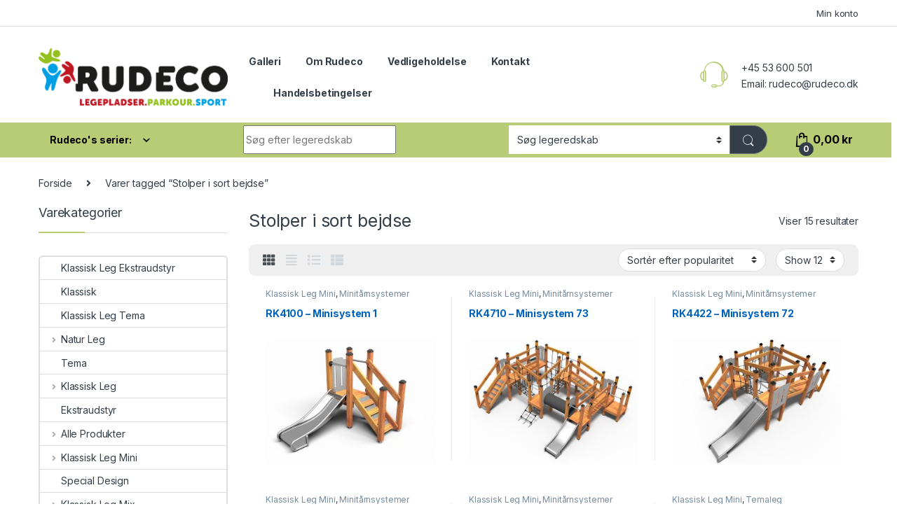

--- FILE ---
content_type: text/html; charset=UTF-8
request_url: https://rudeco.dk/product-tag/stolper-i-sort-bejdse/
body_size: 69658
content:
<!DOCTYPE html>
<html lang="da-DK">
<head>
<meta charset="UTF-8">
<meta name="viewport" content="width=device-width, initial-scale=1">
<link rel="profile" href="https://gmpg.org/xfn/11">
<link rel="pingback" href="https://rudeco.dk/xmlrpc.php">

<meta name='robots' content='index, follow, max-image-preview:large, max-snippet:-1, max-video-preview:-1' />

	<!-- This site is optimized with the Yoast SEO plugin v26.6 - https://yoast.com/wordpress/plugins/seo/ -->
	<title>Stolper i sort bejdse Arkiv | Rudeco</title>
	<link rel="canonical" href="https://rudeco.dk/product-tag/stolper-i-sort-bejdse/" />
	<meta property="og:locale" content="da_DK" />
	<meta property="og:type" content="article" />
	<meta property="og:title" content="Stolper i sort bejdse Arkiv | Rudeco" />
	<meta property="og:url" content="https://rudeco.dk/product-tag/stolper-i-sort-bejdse/" />
	<meta property="og:site_name" content="Rudeco" />
	<meta property="og:image" content="https://rudeco.dk/wp-content/uploads/2024/05/icon.jpg" />
	<meta property="og:image:width" content="273" />
	<meta property="og:image:height" content="273" />
	<meta property="og:image:type" content="image/jpeg" />
	<meta name="twitter:card" content="summary_large_image" />
	<script type="application/ld+json" class="yoast-schema-graph">{"@context":"https://schema.org","@graph":[{"@type":"CollectionPage","@id":"https://rudeco.dk/product-tag/stolper-i-sort-bejdse/","url":"https://rudeco.dk/product-tag/stolper-i-sort-bejdse/","name":"Stolper i sort bejdse Arkiv | Rudeco","isPartOf":{"@id":"https://rudeco.dk/#website"},"primaryImageOfPage":{"@id":"https://rudeco.dk/product-tag/stolper-i-sort-bejdse/#primaryimage"},"image":{"@id":"https://rudeco.dk/product-tag/stolper-i-sort-bejdse/#primaryimage"},"thumbnailUrl":"https://rudeco.dk/wp-content/uploads/2020/01/RK4100N_Minisystem_1_med_grå_sideplade_R.jpg","breadcrumb":{"@id":"https://rudeco.dk/product-tag/stolper-i-sort-bejdse/#breadcrumb"},"inLanguage":"da-DK"},{"@type":"ImageObject","inLanguage":"da-DK","@id":"https://rudeco.dk/product-tag/stolper-i-sort-bejdse/#primaryimage","url":"https://rudeco.dk/wp-content/uploads/2020/01/RK4100N_Minisystem_1_med_grå_sideplade_R.jpg","contentUrl":"https://rudeco.dk/wp-content/uploads/2020/01/RK4100N_Minisystem_1_med_grå_sideplade_R.jpg","width":1600,"height":1200},{"@type":"BreadcrumbList","@id":"https://rudeco.dk/product-tag/stolper-i-sort-bejdse/#breadcrumb","itemListElement":[{"@type":"ListItem","position":1,"name":"Hjem","item":"https://rudeco.dk/"},{"@type":"ListItem","position":2,"name":"Stolper i sort bejdse"}]},{"@type":"WebSite","@id":"https://rudeco.dk/#website","url":"https://rudeco.dk/","name":"Rudeco legepladsudstyr og legeredskaber","description":"Rudeco legepladsudstyr og legeredskaber","publisher":{"@id":"https://rudeco.dk/#organization"},"alternateName":"Rudeco ApS","potentialAction":[{"@type":"SearchAction","target":{"@type":"EntryPoint","urlTemplate":"https://rudeco.dk/?s={search_term_string}"},"query-input":{"@type":"PropertyValueSpecification","valueRequired":true,"valueName":"search_term_string"}}],"inLanguage":"da-DK"},{"@type":"Organization","@id":"https://rudeco.dk/#organization","name":"Rudeco ApS","url":"https://rudeco.dk/","logo":{"@type":"ImageObject","inLanguage":"da-DK","@id":"https://rudeco.dk/#/schema/logo/image/","url":"https://rudeco.dk/wp-content/uploads/2024/05/icon.jpg","contentUrl":"https://rudeco.dk/wp-content/uploads/2024/05/icon.jpg","width":273,"height":273,"caption":"Rudeco ApS"},"image":{"@id":"https://rudeco.dk/#/schema/logo/image/"},"sameAs":["https://www.facebook.com/search/top?q=rudecoaps&locale=da_DK"]}]}</script>
	<!-- / Yoast SEO plugin. -->


<link rel='dns-prefetch' href='//fonts.googleapis.com' />
<link rel="alternate" type="application/rss+xml" title="Rudeco &raquo; Feed" href="https://rudeco.dk/feed/" />
<link rel="alternate" type="application/rss+xml" title="Rudeco &raquo;-kommentar-feed" href="https://rudeco.dk/comments/feed/" />
<link rel="alternate" type="application/rss+xml" title="Rudeco &raquo; Stolper i sort bejdse Tag Feed" href="https://rudeco.dk/product-tag/stolper-i-sort-bejdse/feed/" />
<style id='wp-img-auto-sizes-contain-inline-css' type='text/css'>
img:is([sizes=auto i],[sizes^="auto," i]){contain-intrinsic-size:3000px 1500px}
/*# sourceURL=wp-img-auto-sizes-contain-inline-css */
</style>
<style id='wp-emoji-styles-inline-css' type='text/css'>

	img.wp-smiley, img.emoji {
		display: inline !important;
		border: none !important;
		box-shadow: none !important;
		height: 1em !important;
		width: 1em !important;
		margin: 0 0.07em !important;
		vertical-align: -0.1em !important;
		background: none !important;
		padding: 0 !important;
	}
/*# sourceURL=wp-emoji-styles-inline-css */
</style>
<style id='wp-block-library-inline-css' type='text/css'>
:root{--wp-block-synced-color:#7a00df;--wp-block-synced-color--rgb:122,0,223;--wp-bound-block-color:var(--wp-block-synced-color);--wp-editor-canvas-background:#ddd;--wp-admin-theme-color:#007cba;--wp-admin-theme-color--rgb:0,124,186;--wp-admin-theme-color-darker-10:#006ba1;--wp-admin-theme-color-darker-10--rgb:0,107,160.5;--wp-admin-theme-color-darker-20:#005a87;--wp-admin-theme-color-darker-20--rgb:0,90,135;--wp-admin-border-width-focus:2px}@media (min-resolution:192dpi){:root{--wp-admin-border-width-focus:1.5px}}.wp-element-button{cursor:pointer}:root .has-very-light-gray-background-color{background-color:#eee}:root .has-very-dark-gray-background-color{background-color:#313131}:root .has-very-light-gray-color{color:#eee}:root .has-very-dark-gray-color{color:#313131}:root .has-vivid-green-cyan-to-vivid-cyan-blue-gradient-background{background:linear-gradient(135deg,#00d084,#0693e3)}:root .has-purple-crush-gradient-background{background:linear-gradient(135deg,#34e2e4,#4721fb 50%,#ab1dfe)}:root .has-hazy-dawn-gradient-background{background:linear-gradient(135deg,#faaca8,#dad0ec)}:root .has-subdued-olive-gradient-background{background:linear-gradient(135deg,#fafae1,#67a671)}:root .has-atomic-cream-gradient-background{background:linear-gradient(135deg,#fdd79a,#004a59)}:root .has-nightshade-gradient-background{background:linear-gradient(135deg,#330968,#31cdcf)}:root .has-midnight-gradient-background{background:linear-gradient(135deg,#020381,#2874fc)}:root{--wp--preset--font-size--normal:16px;--wp--preset--font-size--huge:42px}.has-regular-font-size{font-size:1em}.has-larger-font-size{font-size:2.625em}.has-normal-font-size{font-size:var(--wp--preset--font-size--normal)}.has-huge-font-size{font-size:var(--wp--preset--font-size--huge)}.has-text-align-center{text-align:center}.has-text-align-left{text-align:left}.has-text-align-right{text-align:right}.has-fit-text{white-space:nowrap!important}#end-resizable-editor-section{display:none}.aligncenter{clear:both}.items-justified-left{justify-content:flex-start}.items-justified-center{justify-content:center}.items-justified-right{justify-content:flex-end}.items-justified-space-between{justify-content:space-between}.screen-reader-text{border:0;clip-path:inset(50%);height:1px;margin:-1px;overflow:hidden;padding:0;position:absolute;width:1px;word-wrap:normal!important}.screen-reader-text:focus{background-color:#ddd;clip-path:none;color:#444;display:block;font-size:1em;height:auto;left:5px;line-height:normal;padding:15px 23px 14px;text-decoration:none;top:5px;width:auto;z-index:100000}html :where(.has-border-color){border-style:solid}html :where([style*=border-top-color]){border-top-style:solid}html :where([style*=border-right-color]){border-right-style:solid}html :where([style*=border-bottom-color]){border-bottom-style:solid}html :where([style*=border-left-color]){border-left-style:solid}html :where([style*=border-width]){border-style:solid}html :where([style*=border-top-width]){border-top-style:solid}html :where([style*=border-right-width]){border-right-style:solid}html :where([style*=border-bottom-width]){border-bottom-style:solid}html :where([style*=border-left-width]){border-left-style:solid}html :where(img[class*=wp-image-]){height:auto;max-width:100%}:where(figure){margin:0 0 1em}html :where(.is-position-sticky){--wp-admin--admin-bar--position-offset:var(--wp-admin--admin-bar--height,0px)}@media screen and (max-width:600px){html :where(.is-position-sticky){--wp-admin--admin-bar--position-offset:0px}}

/*# sourceURL=wp-block-library-inline-css */
</style><link rel='stylesheet' id='wc-blocks-style-css' href='https://rudeco.dk/wp-content/plugins/woocommerce/assets/client/blocks/wc-blocks.css?ver=wc-10.4.3' type='text/css' media='all' />
<style id='global-styles-inline-css' type='text/css'>
:root{--wp--preset--aspect-ratio--square: 1;--wp--preset--aspect-ratio--4-3: 4/3;--wp--preset--aspect-ratio--3-4: 3/4;--wp--preset--aspect-ratio--3-2: 3/2;--wp--preset--aspect-ratio--2-3: 2/3;--wp--preset--aspect-ratio--16-9: 16/9;--wp--preset--aspect-ratio--9-16: 9/16;--wp--preset--color--black: #000000;--wp--preset--color--cyan-bluish-gray: #abb8c3;--wp--preset--color--white: #ffffff;--wp--preset--color--pale-pink: #f78da7;--wp--preset--color--vivid-red: #cf2e2e;--wp--preset--color--luminous-vivid-orange: #ff6900;--wp--preset--color--luminous-vivid-amber: #fcb900;--wp--preset--color--light-green-cyan: #7bdcb5;--wp--preset--color--vivid-green-cyan: #00d084;--wp--preset--color--pale-cyan-blue: #8ed1fc;--wp--preset--color--vivid-cyan-blue: #0693e3;--wp--preset--color--vivid-purple: #9b51e0;--wp--preset--gradient--vivid-cyan-blue-to-vivid-purple: linear-gradient(135deg,rgb(6,147,227) 0%,rgb(155,81,224) 100%);--wp--preset--gradient--light-green-cyan-to-vivid-green-cyan: linear-gradient(135deg,rgb(122,220,180) 0%,rgb(0,208,130) 100%);--wp--preset--gradient--luminous-vivid-amber-to-luminous-vivid-orange: linear-gradient(135deg,rgb(252,185,0) 0%,rgb(255,105,0) 100%);--wp--preset--gradient--luminous-vivid-orange-to-vivid-red: linear-gradient(135deg,rgb(255,105,0) 0%,rgb(207,46,46) 100%);--wp--preset--gradient--very-light-gray-to-cyan-bluish-gray: linear-gradient(135deg,rgb(238,238,238) 0%,rgb(169,184,195) 100%);--wp--preset--gradient--cool-to-warm-spectrum: linear-gradient(135deg,rgb(74,234,220) 0%,rgb(151,120,209) 20%,rgb(207,42,186) 40%,rgb(238,44,130) 60%,rgb(251,105,98) 80%,rgb(254,248,76) 100%);--wp--preset--gradient--blush-light-purple: linear-gradient(135deg,rgb(255,206,236) 0%,rgb(152,150,240) 100%);--wp--preset--gradient--blush-bordeaux: linear-gradient(135deg,rgb(254,205,165) 0%,rgb(254,45,45) 50%,rgb(107,0,62) 100%);--wp--preset--gradient--luminous-dusk: linear-gradient(135deg,rgb(255,203,112) 0%,rgb(199,81,192) 50%,rgb(65,88,208) 100%);--wp--preset--gradient--pale-ocean: linear-gradient(135deg,rgb(255,245,203) 0%,rgb(182,227,212) 50%,rgb(51,167,181) 100%);--wp--preset--gradient--electric-grass: linear-gradient(135deg,rgb(202,248,128) 0%,rgb(113,206,126) 100%);--wp--preset--gradient--midnight: linear-gradient(135deg,rgb(2,3,129) 0%,rgb(40,116,252) 100%);--wp--preset--font-size--small: 13px;--wp--preset--font-size--medium: 20px;--wp--preset--font-size--large: 36px;--wp--preset--font-size--x-large: 42px;--wp--preset--spacing--20: 0.44rem;--wp--preset--spacing--30: 0.67rem;--wp--preset--spacing--40: 1rem;--wp--preset--spacing--50: 1.5rem;--wp--preset--spacing--60: 2.25rem;--wp--preset--spacing--70: 3.38rem;--wp--preset--spacing--80: 5.06rem;--wp--preset--shadow--natural: 6px 6px 9px rgba(0, 0, 0, 0.2);--wp--preset--shadow--deep: 12px 12px 50px rgba(0, 0, 0, 0.4);--wp--preset--shadow--sharp: 6px 6px 0px rgba(0, 0, 0, 0.2);--wp--preset--shadow--outlined: 6px 6px 0px -3px rgb(255, 255, 255), 6px 6px rgb(0, 0, 0);--wp--preset--shadow--crisp: 6px 6px 0px rgb(0, 0, 0);}:where(.is-layout-flex){gap: 0.5em;}:where(.is-layout-grid){gap: 0.5em;}body .is-layout-flex{display: flex;}.is-layout-flex{flex-wrap: wrap;align-items: center;}.is-layout-flex > :is(*, div){margin: 0;}body .is-layout-grid{display: grid;}.is-layout-grid > :is(*, div){margin: 0;}:where(.wp-block-columns.is-layout-flex){gap: 2em;}:where(.wp-block-columns.is-layout-grid){gap: 2em;}:where(.wp-block-post-template.is-layout-flex){gap: 1.25em;}:where(.wp-block-post-template.is-layout-grid){gap: 1.25em;}.has-black-color{color: var(--wp--preset--color--black) !important;}.has-cyan-bluish-gray-color{color: var(--wp--preset--color--cyan-bluish-gray) !important;}.has-white-color{color: var(--wp--preset--color--white) !important;}.has-pale-pink-color{color: var(--wp--preset--color--pale-pink) !important;}.has-vivid-red-color{color: var(--wp--preset--color--vivid-red) !important;}.has-luminous-vivid-orange-color{color: var(--wp--preset--color--luminous-vivid-orange) !important;}.has-luminous-vivid-amber-color{color: var(--wp--preset--color--luminous-vivid-amber) !important;}.has-light-green-cyan-color{color: var(--wp--preset--color--light-green-cyan) !important;}.has-vivid-green-cyan-color{color: var(--wp--preset--color--vivid-green-cyan) !important;}.has-pale-cyan-blue-color{color: var(--wp--preset--color--pale-cyan-blue) !important;}.has-vivid-cyan-blue-color{color: var(--wp--preset--color--vivid-cyan-blue) !important;}.has-vivid-purple-color{color: var(--wp--preset--color--vivid-purple) !important;}.has-black-background-color{background-color: var(--wp--preset--color--black) !important;}.has-cyan-bluish-gray-background-color{background-color: var(--wp--preset--color--cyan-bluish-gray) !important;}.has-white-background-color{background-color: var(--wp--preset--color--white) !important;}.has-pale-pink-background-color{background-color: var(--wp--preset--color--pale-pink) !important;}.has-vivid-red-background-color{background-color: var(--wp--preset--color--vivid-red) !important;}.has-luminous-vivid-orange-background-color{background-color: var(--wp--preset--color--luminous-vivid-orange) !important;}.has-luminous-vivid-amber-background-color{background-color: var(--wp--preset--color--luminous-vivid-amber) !important;}.has-light-green-cyan-background-color{background-color: var(--wp--preset--color--light-green-cyan) !important;}.has-vivid-green-cyan-background-color{background-color: var(--wp--preset--color--vivid-green-cyan) !important;}.has-pale-cyan-blue-background-color{background-color: var(--wp--preset--color--pale-cyan-blue) !important;}.has-vivid-cyan-blue-background-color{background-color: var(--wp--preset--color--vivid-cyan-blue) !important;}.has-vivid-purple-background-color{background-color: var(--wp--preset--color--vivid-purple) !important;}.has-black-border-color{border-color: var(--wp--preset--color--black) !important;}.has-cyan-bluish-gray-border-color{border-color: var(--wp--preset--color--cyan-bluish-gray) !important;}.has-white-border-color{border-color: var(--wp--preset--color--white) !important;}.has-pale-pink-border-color{border-color: var(--wp--preset--color--pale-pink) !important;}.has-vivid-red-border-color{border-color: var(--wp--preset--color--vivid-red) !important;}.has-luminous-vivid-orange-border-color{border-color: var(--wp--preset--color--luminous-vivid-orange) !important;}.has-luminous-vivid-amber-border-color{border-color: var(--wp--preset--color--luminous-vivid-amber) !important;}.has-light-green-cyan-border-color{border-color: var(--wp--preset--color--light-green-cyan) !important;}.has-vivid-green-cyan-border-color{border-color: var(--wp--preset--color--vivid-green-cyan) !important;}.has-pale-cyan-blue-border-color{border-color: var(--wp--preset--color--pale-cyan-blue) !important;}.has-vivid-cyan-blue-border-color{border-color: var(--wp--preset--color--vivid-cyan-blue) !important;}.has-vivid-purple-border-color{border-color: var(--wp--preset--color--vivid-purple) !important;}.has-vivid-cyan-blue-to-vivid-purple-gradient-background{background: var(--wp--preset--gradient--vivid-cyan-blue-to-vivid-purple) !important;}.has-light-green-cyan-to-vivid-green-cyan-gradient-background{background: var(--wp--preset--gradient--light-green-cyan-to-vivid-green-cyan) !important;}.has-luminous-vivid-amber-to-luminous-vivid-orange-gradient-background{background: var(--wp--preset--gradient--luminous-vivid-amber-to-luminous-vivid-orange) !important;}.has-luminous-vivid-orange-to-vivid-red-gradient-background{background: var(--wp--preset--gradient--luminous-vivid-orange-to-vivid-red) !important;}.has-very-light-gray-to-cyan-bluish-gray-gradient-background{background: var(--wp--preset--gradient--very-light-gray-to-cyan-bluish-gray) !important;}.has-cool-to-warm-spectrum-gradient-background{background: var(--wp--preset--gradient--cool-to-warm-spectrum) !important;}.has-blush-light-purple-gradient-background{background: var(--wp--preset--gradient--blush-light-purple) !important;}.has-blush-bordeaux-gradient-background{background: var(--wp--preset--gradient--blush-bordeaux) !important;}.has-luminous-dusk-gradient-background{background: var(--wp--preset--gradient--luminous-dusk) !important;}.has-pale-ocean-gradient-background{background: var(--wp--preset--gradient--pale-ocean) !important;}.has-electric-grass-gradient-background{background: var(--wp--preset--gradient--electric-grass) !important;}.has-midnight-gradient-background{background: var(--wp--preset--gradient--midnight) !important;}.has-small-font-size{font-size: var(--wp--preset--font-size--small) !important;}.has-medium-font-size{font-size: var(--wp--preset--font-size--medium) !important;}.has-large-font-size{font-size: var(--wp--preset--font-size--large) !important;}.has-x-large-font-size{font-size: var(--wp--preset--font-size--x-large) !important;}
/*# sourceURL=global-styles-inline-css */
</style>

<style id='classic-theme-styles-inline-css' type='text/css'>
/*! This file is auto-generated */
.wp-block-button__link{color:#fff;background-color:#32373c;border-radius:9999px;box-shadow:none;text-decoration:none;padding:calc(.667em + 2px) calc(1.333em + 2px);font-size:1.125em}.wp-block-file__button{background:#32373c;color:#fff;text-decoration:none}
/*# sourceURL=/wp-includes/css/classic-themes.min.css */
</style>
<link rel='stylesheet' id='contact-form-7-css' href='https://rudeco.dk/wp-content/plugins/contact-form-7/includes/css/styles.css?ver=6.1.4' type='text/css' media='all' />
<link rel='stylesheet' id='woof-css' href='https://rudeco.dk/wp-content/plugins/woocommerce-products-filter/css/front.css?ver=2.2.9.4' type='text/css' media='all' />
<style id='woof-inline-css' type='text/css'>

.woof_products_top_panel li span, .woof_products_top_panel2 li span{background: url(https://rudeco.dk/wp-content/plugins/woocommerce-products-filter/img/delete.png);background-size: 14px 14px;background-repeat: no-repeat;background-position: right;}
.woof_edit_view{
                    display: none;
                }

/*# sourceURL=woof-inline-css */
</style>
<link rel='stylesheet' id='chosen-drop-down-css' href='https://rudeco.dk/wp-content/plugins/woocommerce-products-filter/js/chosen/chosen.min.css?ver=2.2.9.4' type='text/css' media='all' />
<style id='woocommerce-inline-inline-css' type='text/css'>
.woocommerce form .form-row .required { visibility: visible; }
/*# sourceURL=woocommerce-inline-inline-css */
</style>
<link rel='stylesheet' id='electro-fonts-css' href='https://fonts.googleapis.com/css2?family=Inter:wght@300;400;600;700&#038;display=swap' type='text/css' media='all' />
<link rel='stylesheet' id='font-electro-css' href='https://rudeco.dk/wp-content/themes/electro/assets/css/font-electro.css?ver=3.3.10' type='text/css' media='all' />
<link rel='stylesheet' id='fontawesome-css' href='https://rudeco.dk/wp-content/themes/electro/assets/vendor/fontawesome/css/all.min.css?ver=3.3.10' type='text/css' media='all' />
<link rel='stylesheet' id='animate-css-css' href='https://rudeco.dk/wp-content/themes/electro/assets/vendor/animate.css/animate.min.css?ver=3.3.10' type='text/css' media='all' />
<link rel='stylesheet' id='electro-style-css' href='https://rudeco.dk/wp-content/themes/electro/style.min.css?ver=3.3.10' type='text/css' media='all' />
<link rel='stylesheet' id='tawcvs-frontend-css' href='https://rudeco.dk/wp-content/plugins/variation-swatches-for-woocommerce/assets/css/frontend.css?ver=2.2.5' type='text/css' media='all' />
<link rel='stylesheet' id='tawcvs-frontend-for-listing-pages-css' href='https://rudeco.dk/wp-content/plugins/variation-swatches-for-woocommerce/assets/css/frontend-list-products.css?ver=6.9' type='text/css' media='all' />
<script type="text/javascript" src="https://rudeco.dk/wp-includes/js/jquery/jquery.min.js?ver=3.7.1" id="jquery-core-js"></script>
<script type="text/javascript" src="https://rudeco.dk/wp-includes/js/jquery/jquery-migrate.min.js?ver=3.4.1" id="jquery-migrate-js"></script>
<script type="text/javascript" src="https://rudeco.dk/wp-content/plugins/revslider/public/assets/js/rbtools.min.js?ver=6.6.12" async id="tp-tools-js"></script>
<script type="text/javascript" src="https://rudeco.dk/wp-content/plugins/revslider/public/assets/js/rs6.min.js?ver=6.6.12" async id="revmin-js"></script>
<script type="text/javascript" src="https://rudeco.dk/wp-content/plugins/woocommerce/assets/js/jquery-blockui/jquery.blockUI.min.js?ver=2.7.0-wc.10.4.3" id="wc-jquery-blockui-js" defer="defer" data-wp-strategy="defer"></script>
<script type="text/javascript" src="https://rudeco.dk/wp-content/plugins/woocommerce/assets/js/js-cookie/js.cookie.min.js?ver=2.1.4-wc.10.4.3" id="wc-js-cookie-js" defer="defer" data-wp-strategy="defer"></script>
<script type="text/javascript" id="woocommerce-js-extra">
/* <![CDATA[ */
var woocommerce_params = {"ajax_url":"/wp-admin/admin-ajax.php","wc_ajax_url":"/?wc-ajax=%%endpoint%%","i18n_password_show":"Vis adgangskode","i18n_password_hide":"Skjul adgangskode"};
//# sourceURL=woocommerce-js-extra
/* ]]> */
</script>
<script type="text/javascript" src="https://rudeco.dk/wp-content/plugins/woocommerce/assets/js/frontend/woocommerce.min.js?ver=10.4.3" id="woocommerce-js" defer="defer" data-wp-strategy="defer"></script>
<script></script><link rel="https://api.w.org/" href="https://rudeco.dk/wp-json/" /><link rel="alternate" title="JSON" type="application/json" href="https://rudeco.dk/wp-json/wp/v2/product_tag/274" /><link rel="EditURI" type="application/rsd+xml" title="RSD" href="https://rudeco.dk/xmlrpc.php?rsd" />
<meta name="generator" content="WordPress 6.9" />
<meta name="generator" content="WooCommerce 10.4.3" />
			<!-- BNE Gallery Extended CSS -->
			<style type="text/css">
				
				/* == General Captions == */
				.bne-gallery-extended .caption-title,
				.bne-gallery-extended .caption-description {
					display: block;
				}
				.bne-gallery-extended .caption-title {
					font-weight: bold;
				}

				/* == Carousel == */
				.bne-gallery-carousel-wrapper {
					position: relative;
					height: 18em;
					margin: 50px auto;
				}
				.bne-gallery-carousel-wrapper .carousel-slider {
					height: 18em;
					width: 90%;
					margin: 0 auto;
					padding: 0;
					list-style: none;
				}
				@media only screen and (max-width:768px) {
					.bne-gallery-carousel-wrapper .carousel-slider {
						width: 75%;
					}
				}
				.bne-gallery-carousel-wrapper .slide {
					display: none; /* Will show via js */
				}
				.bne-gallery-carousel-wrapper .gallery-item img {
					padding: 0;
					border: none;
					box-shadow: none;
					border-radius: 0px;
				}
				.bne-gallery-carousel-wrapper .roundabout-moveable-item img {
					display: block;
					max-width: 100%;
					cursor: pointer;
				}
				.bne-gallery-carousel-wrapper .roundabout-nav a {
					position: absolute;
					display: block;
					width: 30px;
					height: 30px;
					z-index: 998;
					top: 50%;
					transform: translateY(-50%);
					color: #999;
					line-height: 30px;
					font-size: 25px;
					outline: 0;
					border: none;
					box-shadow: none;
				}
				.bne-gallery-carousel-wrapper .roundabout-nav a:hover,
				.bne-gallery-carousel-wrapper .roundabout-nav a:focus {
					color: #666
				}
				.bne-gallery-carousel-wrapper .roundabout-nav a.prev { 
					left: 5px; 
				}
				.bne-gallery-carousel-wrapper .roundabout-nav a.next { 
					right: 5px;
				}
				.bne-gallery-carousel-wrapper .roundabout-in-focus img { 
					cursor: auto;
				}
				.bne-gallery-carousel-wrapper .caption { 
					opacity: 0; 
					text-align: center; 
					padding: 8px; 
					font-size: 12px; 
					transition: opacity .3s ease;
				}
				.bne-gallery-carousel-wrapper .roundabout-in-focus .caption { 
					opacity: 1;
				}
				
				/* == Masonry == */
				.bne-gallery-masonry-wrapper { 
					margin-bottom: 10px;
				}
				.bne-gallery-masonry-wrapper .gallery-single {
					position: relative;
					padding: 0px;
					margin: 0px;
					margin-bottom: 5px;
					opacity: 0;
					transition: opacity 1s ease;
					overflow: hidden;
				}
				.bne-gallery-masonry-wrapper .gallery-single img {
					width: 100%;
					padding: 0;
					border: none;
					box-shadow: none;
					border-radius: 0px;
				}
				.bne-gallery-masonry-wrapper .caption-overlay {
					position: absolute;
					opacity: 0;
					left: 0;
					right: 0;
					height: 100%;					
					bottom: -100%;
					text-align: center;
					font-size: 14px;
					background: rgba(0, 0, 0, .6);
					transition: all .3s ease;
				}
				.bne-gallery-masonry-wrapper .gallery-single:hover .caption-overlay {
					opacity: 1;
					bottom: 0;
					height: 100%;					
				}
				.bne-gallery-masonry-wrapper .caption {
					position: absolute;
					top: 50%;
					bottom: auto;
					left: 0;
					right: 0;
					transform: translateY(-50%);
					padding: 5%;
					text-align: center;
					color: white;
				}

				/* == Loading Indicator == */
				.bne-gallery-loader {
					margin: 100px auto 0;
					width: 70px;
					text-align: center;
					position: absolute;
					left: 50%;
				}
				.bne-gallery-carousel-wrapper .bne-gallery-loader {
					margin: -25px -25px 0 0;
					position: absolute;
					top: 50%;
					right: 50%;
					z-index: 999;
				}
				.bne-gallery-loader > div {
					width: 18px;
					height: 18px;
					background-color: #333;
					border-radius: 100%;
					display: inline-block;
					-webkit-animation: bne-bouncedelay 1.4s infinite ease-in-out both;
					animation: bne-bouncedelay 1.4s infinite ease-in-out both;
				}
				.bne-gallery-loader .bounce1 {
					-webkit-animation-delay: -0.32s;
					animation-delay: -0.32s;
				}
				
				.bne-gallery-loader .bounce2 {
					-webkit-animation-delay: -0.16s;
					animation-delay: -0.16s;
				}
				@-webkit-keyframes bne-bouncedelay {
					0%, 80%, 100% { -webkit-transform: scale(0) }
					40% { -webkit-transform: scale(1.0) }
				}
				@keyframes bne-bouncedelay {
					0%, 80%, 100% { -webkit-transform: scale(0); transform: scale(0); } 
					40% { -webkit-transform: scale(1.0); transform: scale(1.0); }
				}
			</style>	
			<style>[class*=" icon-oc-"],[class^=icon-oc-]{speak:none;font-style:normal;font-weight:400;font-variant:normal;text-transform:none;line-height:1;-webkit-font-smoothing:antialiased;-moz-osx-font-smoothing:grayscale}.icon-oc-one-com-white-32px-fill:before{content:"901"}.icon-oc-one-com:before{content:"900"}#one-com-icon,.toplevel_page_onecom-wp .wp-menu-image{speak:none;display:flex;align-items:center;justify-content:center;text-transform:none;line-height:1;-webkit-font-smoothing:antialiased;-moz-osx-font-smoothing:grayscale}.onecom-wp-admin-bar-item>a,.toplevel_page_onecom-wp>.wp-menu-name{font-size:16px;font-weight:400;line-height:1}.toplevel_page_onecom-wp>.wp-menu-name img{width:69px;height:9px;}.wp-submenu-wrap.wp-submenu>.wp-submenu-head>img{width:88px;height:auto}.onecom-wp-admin-bar-item>a img{height:7px!important}.onecom-wp-admin-bar-item>a img,.toplevel_page_onecom-wp>.wp-menu-name img{opacity:.8}.onecom-wp-admin-bar-item.hover>a img,.toplevel_page_onecom-wp.wp-has-current-submenu>.wp-menu-name img,li.opensub>a.toplevel_page_onecom-wp>.wp-menu-name img{opacity:1}#one-com-icon:before,.onecom-wp-admin-bar-item>a:before,.toplevel_page_onecom-wp>.wp-menu-image:before{content:'';position:static!important;background-color:rgba(240,245,250,.4);border-radius:102px;width:18px;height:18px;padding:0!important}.onecom-wp-admin-bar-item>a:before{width:14px;height:14px}.onecom-wp-admin-bar-item.hover>a:before,.toplevel_page_onecom-wp.opensub>a>.wp-menu-image:before,.toplevel_page_onecom-wp.wp-has-current-submenu>.wp-menu-image:before{background-color:#76b82a}.onecom-wp-admin-bar-item>a{display:inline-flex!important;align-items:center;justify-content:center}#one-com-logo-wrapper{font-size:4em}#one-com-icon{vertical-align:middle}.imagify-welcome{display:none !important;}</style><meta name="generator" content="Redux 4.5.9" /><style type="text/css">dd ul.bulleted {  float:none;clear:both; }</style>	<noscript><style>.woocommerce-product-gallery{ opacity: 1 !important; }</style></noscript>
	            <style>
                .woocommerce div.product .cart.variations_form .tawcvs-swatches,
                .woocommerce:not(.archive) li.product .cart.variations_form .tawcvs-swatches,
                .woocommerce.single-product .cart.variations_form .tawcvs-swatches,
                .wc-product-table-wrapper .cart.variations_form .tawcvs-swatches,
                .woocommerce.archive .cart.variations_form .tawcvs-swatches {
                    margin-top: 0px;
                    margin-right: 15px;
                    margin-bottom: 15px;
                    margin-left: 0px;
                    padding-top: 0px;
                    padding-right: 0px;
                    padding-bottom: 0px;
                    padding-left: 0px;
                }

                .woocommerce div.product .cart.variations_form .tawcvs-swatches .swatch-item-wrapper,
                .woocommerce:not(.archive) li.product .cart.variations_form .tawcvs-swatches .swatch-item-wrapper,
                .woocommerce.single-product .cart.variations_form .tawcvs-swatches .swatch-item-wrapper,
                .wc-product-table-wrapper .cart.variations_form .tawcvs-swatches .swatch-item-wrapper,
                .woocommerce.archive .cart.variations_form .tawcvs-swatches .swatch-item-wrapper {
                 margin-top: 0px !important;
                    margin-right: 15px !important;
                    margin-bottom: 15px !important;
                    margin-left: 0px !important;
                    padding-top: 0px !important;
                    padding-right: 0px !important;
                    padding-bottom: 0px !important;
                    padding-left: 0px !important;
                }

                /*tooltip*/
                .woocommerce div.product .cart.variations_form .tawcvs-swatches .swatch .swatch__tooltip,
                .woocommerce:not(.archive) li.product .cart.variations_form .tawcvs-swatches .swatch .swatch__tooltip,
                .woocommerce.single-product .cart.variations_form .tawcvs-swatches .swatch .swatch__tooltip,
                .wc-product-table-wrapper .cart.variations_form .tawcvs-swatches .swatch .swatch__tooltip,
                .woocommerce.archive .cart.variations_form .tawcvs-swatches .swatch .swatch__tooltip {
                 width: px;
                    max-width: px;
                    line-height: 1;
                }
            </style>
			<meta name="generator" content="Powered by WPBakery Page Builder - drag and drop page builder for WordPress."/>
<meta name="generator" content="Powered by Slider Revolution 6.6.12 - responsive, Mobile-Friendly Slider Plugin for WordPress with comfortable drag and drop interface." />
<link rel="icon" href="https://rudeco.dk/wp-content/uploads/2024/05/cropped-rudeco__kreative_-outdoors_legepladser-32x32.jpg" sizes="32x32" />
<link rel="icon" href="https://rudeco.dk/wp-content/uploads/2024/05/cropped-rudeco__kreative_-outdoors_legepladser-192x192.jpg" sizes="192x192" />
<link rel="apple-touch-icon" href="https://rudeco.dk/wp-content/uploads/2024/05/cropped-rudeco__kreative_-outdoors_legepladser-180x180.jpg" />
<meta name="msapplication-TileImage" content="https://rudeco.dk/wp-content/uploads/2024/05/cropped-rudeco__kreative_-outdoors_legepladser-270x270.jpg" />
<script>function setREVStartSize(e){
			//window.requestAnimationFrame(function() {
				window.RSIW = window.RSIW===undefined ? window.innerWidth : window.RSIW;
				window.RSIH = window.RSIH===undefined ? window.innerHeight : window.RSIH;
				try {
					var pw = document.getElementById(e.c).parentNode.offsetWidth,
						newh;
					pw = pw===0 || isNaN(pw) || (e.l=="fullwidth" || e.layout=="fullwidth") ? window.RSIW : pw;
					e.tabw = e.tabw===undefined ? 0 : parseInt(e.tabw);
					e.thumbw = e.thumbw===undefined ? 0 : parseInt(e.thumbw);
					e.tabh = e.tabh===undefined ? 0 : parseInt(e.tabh);
					e.thumbh = e.thumbh===undefined ? 0 : parseInt(e.thumbh);
					e.tabhide = e.tabhide===undefined ? 0 : parseInt(e.tabhide);
					e.thumbhide = e.thumbhide===undefined ? 0 : parseInt(e.thumbhide);
					e.mh = e.mh===undefined || e.mh=="" || e.mh==="auto" ? 0 : parseInt(e.mh,0);
					if(e.layout==="fullscreen" || e.l==="fullscreen")
						newh = Math.max(e.mh,window.RSIH);
					else{
						e.gw = Array.isArray(e.gw) ? e.gw : [e.gw];
						for (var i in e.rl) if (e.gw[i]===undefined || e.gw[i]===0) e.gw[i] = e.gw[i-1];
						e.gh = e.el===undefined || e.el==="" || (Array.isArray(e.el) && e.el.length==0)? e.gh : e.el;
						e.gh = Array.isArray(e.gh) ? e.gh : [e.gh];
						for (var i in e.rl) if (e.gh[i]===undefined || e.gh[i]===0) e.gh[i] = e.gh[i-1];
											
						var nl = new Array(e.rl.length),
							ix = 0,
							sl;
						e.tabw = e.tabhide>=pw ? 0 : e.tabw;
						e.thumbw = e.thumbhide>=pw ? 0 : e.thumbw;
						e.tabh = e.tabhide>=pw ? 0 : e.tabh;
						e.thumbh = e.thumbhide>=pw ? 0 : e.thumbh;
						for (var i in e.rl) nl[i] = e.rl[i]<window.RSIW ? 0 : e.rl[i];
						sl = nl[0];
						for (var i in nl) if (sl>nl[i] && nl[i]>0) { sl = nl[i]; ix=i;}
						var m = pw>(e.gw[ix]+e.tabw+e.thumbw) ? 1 : (pw-(e.tabw+e.thumbw)) / (e.gw[ix]);
						newh =  (e.gh[ix] * m) + (e.tabh + e.thumbh);
					}
					var el = document.getElementById(e.c);
					if (el!==null && el) el.style.height = newh+"px";
					el = document.getElementById(e.c+"_wrapper");
					if (el!==null && el) {
						el.style.height = newh+"px";
						el.style.display = "block";
					}
				} catch(e){
					console.log("Failure at Presize of Slider:" + e)
				}
			//});
		  };</script>
<style type="text/css">
        .footer-call-us .call-us-icon i,
        .header-support-info .support-icon i,
        .header-support-inner .support-icon,
        .widget_electro_products_filter .widget_layered_nav li > a:hover::before,
        .widget_electro_products_filter .widget_layered_nav li > a:focus::before,
        .widget_electro_products_filter .widget_product_categories li > a:hover::before,
        .widget_electro_products_filter .widget_product_categories li > a:focus::before,
        .widget_electro_products_filter .widget_layered_nav li.chosen > a::before,
        .widget_electro_products_filter .widget_product_categories li.current-cat > a::before,
        .features-list .media-left i,
        .secondary-nav>.dropdown.open >a::before,
        .secondary-nav>.dropdown.show >a::before,
        p.stars a,
        .top-bar.top-bar-v1 #menu-top-bar-left.nav-inline .menu-item > a i,
        .handheld-footer .handheld-footer-bar .footer-call-us .call-us-text span,
        .footer-v2 .handheld-footer .handheld-footer-bar .footer-call-us .call-us-text span,
        .top-bar .menu-item.customer-support i,
        .header-v13 .primary-nav-menu .nav-inline>.menu-item>a:hover,
        .header-v13 .primary-nav-menu .nav-inline>.dropdown:hover > a,
        .header-v13 .off-canvas-navigation-wrapper .navbar-toggler:hover,
        .header-v13 .off-canvas-navigation-wrapper button:hover,
        .header-v13 .off-canvas-navigation-wrapper.toggled .navbar-toggler:hover,
        .header-v13 .off-canvas-navigation-wrapper.toggled button:hover {
            color: #b7cc74;
        }

        .header-logo svg ellipse,
        .footer-logo svg ellipse{
            fill:#b7cc74;
        }

        .primary-nav .nav-inline > .menu-item .dropdown-menu,
        .primary-nav-menu .nav-inline > .menu-item .dropdown-menu,
        .navbar-primary .navbar-nav > .menu-item .dropdown-menu,
        .vertical-menu .menu-item-has-children > .dropdown-menu,
        .departments-menu .menu-item-has-children:hover > .dropdown-menu,
        .top-bar .nav-inline > .menu-item .dropdown-menu,
        .secondary-nav>.dropdown .dropdown-menu,
        .header-v6 .vertical-menu .list-group-item > .dropdown-menu,
        .best-selling-menu .nav-item>ul>li.electro-more-menu-item .dropdown-menu,
        .home-v5-slider .tp-tab.selected .tp-tab-title:before,
        .home-v5-slider .tp-tab.selected .tp-tab-title:after,
        .header-v5 .electro-navigation .departments-menu-v2>.dropdown>.dropdown-menu,
        .product-categories-list-with-header.v2 header .caption .section-title:after,
        .primary-nav-menu .nav-inline >.menu-item .dropdown-menu,
        .dropdown-menu-mini-cart,
        .dropdown-menu-user-account,
        .electro-navbar-primary .nav>.menu-item.menu-item-has-children .dropdown-menu,
        .header-v6 .header-logo-area .departments-menu-v2 .departments-menu-v2-title+.dropdown-menu,
        .departments-menu-v2 .departments-menu-v2-title+.dropdown-menu li.menu-item-has-children .dropdown-menu,
        .secondary-nav-v6 .secondary-nav-v6-inner .sub-menu,
        .secondary-nav-v6 .widget_nav_menu .sub-menu {
            border-top-color: #b7cc74;
        }

        .columns-6-1 > ul.products > li.product .thumbnails > a:hover,
        .primary-nav .nav-inline .yamm-fw.open > a::before,
        .columns-6-1>ul.products.product-main-6-1 .electro-wc-product-gallery__wrapper .electro-wc-product-gallery__image.flex-active-slide img,
        .single-product .electro-wc-product-gallery .electro-wc-product-gallery__wrapper .electro-wc-product-gallery__image.flex-active-slide img,
        .products-6-1-with-categories-inner .product-main-6-1 .images .thumbnails a:hover,
        .home-v5-slider .tp-tab.selected .tp-tab-title:after,
        .electro-navbar .departments-menu-v2 .departments-menu-v2-title+.dropdown-menu li.menu-item-has-children>.dropdown-menu,
        .product-main-6-1 .thumbnails>a:focus, .product-main-6-1 .thumbnails>a:hover,
        .product-main-6-1 .thumbnails>a:focus, .product-main-6-1 .thumbnails>a:focus,
        .product-main-6-1 .thumbnails>a:focus>img, .product-main-6-1 .thumbnails>a:hover>img,
        .product-main-6-1 .thumbnails>a:focus>img, .product-main-6-1 .thumbnails>a:focus>img {
            border-bottom-color: #b7cc74;
        }

        .navbar-primary,
        .footer-newsletter,
        .button:hover::before,
        li.product:hover .button::before,
        li.product:hover .added_to_cart::before,
        .owl-item .product:hover .button::before,
        .owl-item .product:hover .added_to_cart::before,
        .widget_price_filter .ui-slider .ui-slider-handle,
        .woocommerce-pagination ul.page-numbers > li a.current,
        .woocommerce-pagination ul.page-numbers > li span.current,
        .pagination ul.page-numbers > li a.current,
        .pagination ul.page-numbers > li span.current,
        .owl-dots .owl-dot.active,
        .products-carousel-tabs .nav-link.active::before,
        .deal-progress .progress-bar,
        .products-2-1-2 .nav-link.active::before,
        .products-4-1-4 .nav-link.active::before,
        .da .da-action > a::after,
        .header-v1 .navbar-search .input-group .btn,
        .header-v3 .navbar-search .input-group .btn,
        .header-v6 .navbar-search .input-group .btn,
        .header-v8 .navbar-search .input-group .btn,
        .header-v9 .navbar-search .input-group .btn,
        .header-v10 .navbar-search .input-group .btn,
        .header-v11 .navbar-search .input-group-btn .btn,
        .header-v12 .navbar-search .input-group .btn,
        .vertical-menu > li:first-child,
        .widget.widget_tag_cloud .tagcloud a:hover,
        .widget.widget_tag_cloud .tagcloud a:focus,
        .navbar-mini-cart .cart-items-count,
        .navbar-compare .count,
        .navbar-wishlist .count,
        .wc-tabs > li.active a::before,
        .ec-tabs > li.active a::before,
        .woocommerce-info,
        .woocommerce-noreviews,
        p.no-comments,
        .products-2-1-2 .nav-link:hover::before,
        .products-4-1-4 .nav-link:hover::before,
        .single_add_to_cart_button,
        .section-onsale-product-carousel .onsale-product-carousel .onsale-product .onsale-product-content .deal-cart-button .button,
        .section-onsale-product-carousel .onsale-product-carousel .onsale-product .onsale-product-content .deal-cart-button .added_to_cart,
        .wpb-accordion .vc_tta.vc_general .vc_tta-panel.vc_active .vc_tta-panel-heading .vc_tta-panel-title > a i,
        ul.products > li.product.list-view:not(.list-view-small) .button:hover,
        ul.products > li.product.list-view:not(.list-view-small) .button:focus,
        ul.products > li.product.list-view:not(.list-view-small) .button:active,
        ul.products > li.product.list-view.list-view-small .button:hover::after,
        ul.products > li.product.list-view.list-view-small .button:focus::after,
        ul.products > li.product.list-view.list-view-small .button:active::after,
        .widget_electro_products_carousel_widget .section-products-carousel .owl-nav .owl-prev:hover,
        .widget_electro_products_carousel_widget .section-products-carousel .owl-nav .owl-next:hover,
        .full-color-background .header-v3,
        .full-color-background .header-v4,
        .full-color-background .top-bar,
        .top-bar-v3,
        .pace .pace-progress,
        .electro-handheld-footer-bar ul li a .count,
        .handheld-navigation-wrapper .stuck .navbar-toggler,
        .handheld-navigation-wrapper .stuck button,
        .handheld-navigation-wrapper.toggled .stuck .navbar-toggler,
        .handheld-navigation-wrapper.toggled .stuck button,
        .da .da-action>a::after,
        .demo_store,
        .header-v5 .header-top,
        .handheld-header-v2,
        .handheld-header-v2.stuck,
        #payment .place-order button[type=submit],
        .single-product .product-images-wrapper .woocommerce-product-gallery.electro-carousel-loaded .flex-control-nav li a.flex-active,
        .single-product .product-images-wrapper .electro-wc-product-gallery .flex-control-nav li a.flex-active,
        .single-product .product-images-wrapper .flex-control-nav li a.flex-active,
        .section-onsale-product .savings,
        .section-onsale-product-carousel .savings,
        .columns-6-1>ul.products.product-main-6-1>li.product .electro-wc-product-gallery .flex-control-nav li a.flex-active,
        .products-carousel-tabs-v5 header ul.nav-inline .nav-link.active,
        .products-carousel-tabs-with-deal header ul.nav-inline .nav-link.active,
        section .deals-carousel-inner-block .onsale-product .onsale-product-content .deal-cart-button .added_to_cart,
        section .deals-carousel-inner-block .onsale-product .onsale-product-content .deal-cart-button .button,
        .header-icon-counter,
        .electro-navbar,
        .departments-menu-v2-title,
        section .deals-carousel-inner-block .onsale-product .onsale-product-content .deal-cart-button .added_to_cart,
        section .deals-carousel-inner-block .onsale-product .onsale-product-content .deal-cart-button .button,
        .deal-products-with-featured header,
        .deal-products-with-featured ul.products > li.product.product-featured .savings,
        .mobile-header-v2,
        .mobile-header-v2.stuck,
        .product-categories-list-with-header.v2 header .caption .section-title,
        .product-categories-list-with-header.v2 header .caption .section-title,
        .home-mobile-v2-features-block,
        .show-nav .nav .nav-item.active .nav-link,
        .header-v5,
        .header-v5 .stuck,
        .electro-navbar-primary,
        .navbar-search-input-group .navbar-search-button,
        .da-block .da-action::after,
        .products-6-1 header.show-nav ul.nav .nav-item.active .nav-link,
        ul.products[data-view=list-view].columns-1>li.product .product-loop-footer .button,
        ul.products[data-view=list-view].columns-2>li.product .product-loop-footer .button,
        ul.products[data-view=list-view].columns-3>li.product .product-loop-footer .button,
        ul.products[data-view=list-view].columns-4>li.product .product-loop-footer .button,
        ul.products[data-view=list-view].columns-5>li.product .product-loop-footer .button,
        ul.products[data-view=list-view].columns-6>li.product .product-loop-footer .button,
        ul.products[data-view=list-view].columns-7>li.product .product-loop-footer .button,
        ul.products[data-view=list-view].columns-8>li.product .product-loop-footer .button,
        ul.products[data-view=list-view]>li.product .product-item__footer .add-to-cart-wrap a,
        .products.show-btn>li.product .added_to_cart,
        .products.show-btn>li.product .button,
        .yith-wcqv-button,
        .header-v7 .masthead,
        .header-v10 .secondary-nav-menu,
        section.category-icons-carousel-v2,
        .category-icons-carousel .category a:hover .category-icon,
        .products-carousel-banner-vertical-tabs .banners-tabs>.nav a.active,
        .products-carousel-with-timer .deal-countdown-timer,
        .section-onsale-product-carousel-v9 .onsale-product .deal-countdown-timer,
        .dokan-elector-style-active.store-v1 .profile-frame + .dokan-store-tabs > ul li.active a:after,
        .dokan-elector-style-active.store-v5 .profile-frame + .dokan-store-tabs > ul li.active a:after,
        .aws-container .aws-search-form .aws-search-clear,
        div.wpforms-container-full .wpforms-form input[type=submit],
        div.wpforms-container-full .wpforms-form button[type=submit],
        div.wpforms-container-full .wpforms-form .wpforms-page-button,
        .electro-dark .full-color-background .masthead .navbar-search .input-group .btn,
        .electro-dark .electro-navbar-primary .nav>.menu-item:hover>a,
        .electro-dark .masthead .navbar-search .input-group .btn {
            background-color: #b7cc74;
        }

        .electro-navbar .departments-menu-v2 .departments-menu-v2-title+.dropdown-menu li.menu-item-has-children>.dropdown-menu,
        .products-carousel-banner-vertical-tabs .banners-tabs>.nav a.active::before {
            border-right-color: #b7cc74;
        }

        .hero-action-btn:hover {
            background-color: #a8bc6b !important;
        }

        .hero-action-btn,
        #scrollUp,
        .custom .tp-bullet.selected,
        .home-v1-slider .btn-primary,
        .home-v2-slider .btn-primary,
        .home-v3-slider .btn-primary,
        .electro-dark .show-nav .nav .active .nav-link,
        .electro-dark .full-color-background .masthead .header-icon-counter,
        .electro-dark .full-color-background .masthead .navbar-search .input-group .btn,
        .electro-dark .electro-navbar-primary .nav>.menu-item:hover>a,
        .electro-dark .masthead .navbar-search .input-group .btn,
        .home-v13-hero-search .woocommerce-product-search button {
            background-color: #b7cc74 !important;
        }

        .departments-menu .departments-menu-dropdown,
        .departments-menu .menu-item-has-children > .dropdown-menu,
        .widget_price_filter .ui-slider .ui-slider-handle:last-child,
        section header h1::after,
        section header .h1::after,
        .products-carousel-tabs .nav-link.active::after,
        section.section-product-cards-carousel header ul.nav .active .nav-link,
        section.section-onsale-product,
        section.section-onsale-product-carousel .onsale-product-carousel,
        .products-2-1-2 .nav-link.active::after,
        .products-4-1-4 .nav-link.active::after,
        .products-6-1 header ul.nav .active .nav-link,
        .header-v1 .navbar-search .input-group .form-control,
        .header-v1 .navbar-search .input-group .input-group-addon,
        .header-v1 .navbar-search .input-group .btn,
        .header-v3 .navbar-search .input-group .form-control,
        .header-v3 .navbar-search .input-group .input-group-addon,
        .header-v3 .navbar-search .input-group .btn,
        .header-v6 .navbar-search .input-group .form-control,
        .header-v6 .navbar-search .input-group .input-group-addon,
        .header-v6 .navbar-search .input-group .btn,
        .header-v8 .navbar-search .input-group .form-control,
        .header-v8 .navbar-search .input-group .input-group-addon,
        .header-v8 .navbar-search .input-group .btn,
        .header-v9 .navbar-search .input-group .form-control,
        .header-v9 .navbar-search .input-group .input-group-addon,
        .header-v9 .navbar-search .input-group .btn,
        .header-v10 .navbar-search .input-group .form-control,
        .header-v10 .navbar-search .input-group .input-group-addon,
        .header-v10 .navbar-search .input-group .btn,
        .header-v12 .navbar-search .input-group .form-control,
        .header-v12 .navbar-search .input-group .input-group-addon,
        .header-v12 .navbar-search .input-group .btn,
        .widget.widget_tag_cloud .tagcloud a:hover,
        .widget.widget_tag_cloud .tagcloud a:focus,
        .navbar-primary .navbar-mini-cart .dropdown-menu-mini-cart,
        .woocommerce-checkout h3::after,
        #customer_login h2::after,
        .customer-login-form h2::after,
        .navbar-primary .navbar-mini-cart .dropdown-menu-mini-cart,
        .woocommerce-edit-address form h3::after,
        .edit-account legend::after,
        .woocommerce-account h2::after,
        .address header.title h3::after,
        .addresses header.title h3::after,
        .woocommerce-order-received h2::after,
        .track-order h2::after,
        .wc-tabs > li.active a::after,
        .ec-tabs > li.active a::after,
        .comments-title::after,
        .comment-reply-title::after,
        .pings-title::after,
        #reviews #comments > h2::after,
        .single-product .woocommerce-tabs ~ div.products > h2::after,
        .single-product .electro-tabs ~ div.products > h2::after,
        .single-product .related>h2::after,
        .single-product .up-sells>h2::after,
        .cart-collaterals h2:not(.woocommerce-loop-product__title)::after,
        .footer-widgets .widget-title:after,
        .sidebar .widget-title::after,
        .sidebar-blog .widget-title::after,
        .contact-page-title::after,
        #reviews:not(.electro-advanced-reviews) #comments > h2::after,
        .cpf-type-range .tm-range-picker .noUi-origin .noUi-handle,
        .widget_electro_products_carousel_widget .section-products-carousel .owl-nav .owl-prev:hover,
        .widget_electro_products_carousel_widget .section-products-carousel .owl-nav .owl-next:hover,
        .wpb-accordion .vc_tta.vc_general .vc_tta-panel.vc_active .vc_tta-panel-heading .vc_tta-panel-title > a i,
        .single-product .woocommerce-tabs+section.products>h2::after,
        #payment .place-order button[type=submit],
        .single-product .electro-tabs+section.products>h2::after,
        .deal-products-carousel .deal-products-carousel-inner .deal-products-timer header .section-title:after,
        .deal-products-carousel .deal-products-carousel-inner .deal-countdown > span,
        .deals-carousel-inner-block .onsale-product .onsale-product-content .deal-countdown > span,
        .home-v5-slider .section-onsale-product-v2 .onsale-product .onsale-product-content .deal-countdown > span,
        .products-with-category-image header ul.nav-inline .active .nav-link,
        .products-6-1-with-categories header ul.nav-inline .active .nav-link,
        .products-carousel-tabs-v5 header ul.nav-inline .nav-link:hover,
        .products-carousel-tabs-with-deal header ul.nav-inline .nav-link:hover,
        section.products-carousel-v5 header .nav-inline .active .nav-link,
        .mobile-header-v1 .site-search .widget.widget_product_search form,
        .mobile-header-v1 .site-search .widget.widget_search form,
        .show-nav .nav .nav-item.active .nav-link,
        .departments-menu-v2 .departments-menu-v2-title+.dropdown-menu,
        .navbar-search-input-group .search-field,
        .navbar-search-input-group .custom-select,
        .products-6-1 header.show-nav ul.nav .nav-item.active .nav-link,
        .header-v1 .aws-container .aws-search-field,
        .header-v3 .aws-container .aws-search-field,
        .header-v6 .aws-container .aws-search-field,
        .header-v8 .aws-container .aws-search-field,
        div.wpforms-container-full .wpforms-form input[type=submit],
        div.wpforms-container-full .wpforms-form button[type=submit],
        div.wpforms-container-full .wpforms-form .wpforms-page-button,
        .electro-dark .electro-navbar .navbar-search .input-group .btn,
        .electro-dark .masthead .navbar-search .input-group .btn,
        .home-v13-vertical-menu .vertical-menu-title .title::after {
            border-color: #b7cc74;
        }

        @media (min-width: 1480px) {
            .onsale-product-carousel .onsale-product__inner {
        		border-color: #b7cc74;
        	}
        }

        .widget_price_filter .price_slider_amount .button,
        .dropdown-menu-mini-cart .wc-forward.checkout,
        table.cart .actions .checkout-button,
        .cart-collaterals .cart_totals .wc-proceed-to-checkout a,
        .customer-login-form .button,
        .btn-primary,
        input[type="submit"],
        input.dokan-btn-theme[type="submit"],
        a.dokan-btn-theme, .dokan-btn-theme,
        .sign-in-button,
        .products-carousel-banner-vertical-tabs .banners-tabs .tab-content-inner>a,
        .dokan-store-support-and-follow-wrap .dokan-btn {
          color: #000000;
          background-color: #b7cc74;
          border-color: #b7cc74;
        }

        .widget_price_filter .price_slider_amount .button:hover,
        .dropdown-menu-mini-cart .wc-forward.checkout:hover,
        table.cart .actions .checkout-button:hover,
        .customer-login-form .button:hover,
        .btn-primary:hover,
        input[type="submit"]:hover,
        input.dokan-btn-theme[type="submit"]:hover,
        a.dokan-btn-theme:hover, .dokan-btn-theme:hover,
        .sign-in-button:hover,
        .products-carousel-banner-vertical-tabs .banners-tabs .tab-content-inner>a:hover,
        .dokan-store-support-and-follow-wrap .dokan-btn:hover {
          color: #fff;
          background-color: #000000;
          border-color: #000000;
        }

        .widget_price_filter .price_slider_amount .button:focus, .widget_price_filter .price_slider_amount .button.focus,
        .dropdown-menu-mini-cart .wc-forward.checkout:focus,
        .dropdown-menu-mini-cart .wc-forward.checkout.focus,
        table.cart .actions .checkout-button:focus,
        table.cart .actions .checkout-button.focus,
        .customer-login-form .button:focus,
        .customer-login-form .button.focus,
        .btn-primary:focus,
        .btn-primary.focus,
        input[type="submit"]:focus,
        input[type="submit"].focus,
        input.dokan-btn-theme[type="submit"]:focus,
        input.dokan-btn-theme[type="submit"].focus,
        a.dokan-btn-theme:focus,
        a.dokan-btn-theme.focus, .dokan-btn-theme:focus, .dokan-btn-theme.focus,
        .sign-in-button:focus,
        .products-carousel-banner-vertical-tabs .banners-tabs .tab-content-inner>a:focus,
        .dokan-store-support-and-follow-wrap .dokan-btn:focus {
          color: #fff;
          background-color: #000000;
          border-color: #000000;
        }

        .widget_price_filter .price_slider_amount .button:active, .widget_price_filter .price_slider_amount .button.active, .open > .widget_price_filter .price_slider_amount .button.dropdown-toggle,
        .dropdown-menu-mini-cart .wc-forward.checkout:active,
        .dropdown-menu-mini-cart .wc-forward.checkout.active, .open >
        .dropdown-menu-mini-cart .wc-forward.checkout.dropdown-toggle,
        table.cart .actions .checkout-button:active,
        table.cart .actions .checkout-button.active, .open >
        table.cart .actions .checkout-button.dropdown-toggle,
        .customer-login-form .button:active,
        .customer-login-form .button.active, .open >
        .customer-login-form .button.dropdown-toggle,
        .btn-primary:active,
        .btn-primary.active, .open >
        .btn-primary.dropdown-toggle,
        input[type="submit"]:active,
        input[type="submit"].active, .open >
        input[type="submit"].dropdown-toggle,
        input.dokan-btn-theme[type="submit"]:active,
        input.dokan-btn-theme[type="submit"].active, .open >
        input.dokan-btn-theme[type="submit"].dropdown-toggle,
        a.dokan-btn-theme:active,
        a.dokan-btn-theme.active, .open >
        a.dokan-btn-theme.dropdown-toggle, .dokan-btn-theme:active, .dokan-btn-theme.active, .open > .dokan-btn-theme.dropdown-toggle {
          color: #000000;
          background-color: #000000;
          border-color: #000000;
          background-image: none;
        }

        .widget_price_filter .price_slider_amount .button:active:hover, .widget_price_filter .price_slider_amount .button:active:focus, .widget_price_filter .price_slider_amount .button:active.focus, .widget_price_filter .price_slider_amount .button.active:hover, .widget_price_filter .price_slider_amount .button.active:focus, .widget_price_filter .price_slider_amount .button.active.focus, .open > .widget_price_filter .price_slider_amount .button.dropdown-toggle:hover, .open > .widget_price_filter .price_slider_amount .button.dropdown-toggle:focus, .open > .widget_price_filter .price_slider_amount .button.dropdown-toggle.focus,
        .dropdown-menu-mini-cart .wc-forward.checkout:active:hover,
        .dropdown-menu-mini-cart .wc-forward.checkout:active:focus,
        .dropdown-menu-mini-cart .wc-forward.checkout:active.focus,
        .dropdown-menu-mini-cart .wc-forward.checkout.active:hover,
        .dropdown-menu-mini-cart .wc-forward.checkout.active:focus,
        .dropdown-menu-mini-cart .wc-forward.checkout.active.focus, .open >
        .dropdown-menu-mini-cart .wc-forward.checkout.dropdown-toggle:hover, .open >
        .dropdown-menu-mini-cart .wc-forward.checkout.dropdown-toggle:focus, .open >
        .dropdown-menu-mini-cart .wc-forward.checkout.dropdown-toggle.focus,
        table.cart .actions .checkout-button:active:hover,
        table.cart .actions .checkout-button:active:focus,
        table.cart .actions .checkout-button:active.focus,
        table.cart .actions .checkout-button.active:hover,
        table.cart .actions .checkout-button.active:focus,
        table.cart .actions .checkout-button.active.focus, .open >
        table.cart .actions .checkout-button.dropdown-toggle:hover, .open >
        table.cart .actions .checkout-button.dropdown-toggle:focus, .open >
        table.cart .actions .checkout-button.dropdown-toggle.focus,
        .customer-login-form .button:active:hover,
        .customer-login-form .button:active:focus,
        .customer-login-form .button:active.focus,
        .customer-login-form .button.active:hover,
        .customer-login-form .button.active:focus,
        .customer-login-form .button.active.focus, .open >
        .customer-login-form .button.dropdown-toggle:hover, .open >
        .customer-login-form .button.dropdown-toggle:focus, .open >
        .customer-login-form .button.dropdown-toggle.focus,
        .btn-primary:active:hover,
        .btn-primary:active:focus,
        .btn-primary:active.focus,
        .btn-primary.active:hover,
        .btn-primary.active:focus,
        .btn-primary.active.focus, .open >
        .btn-primary.dropdown-toggle:hover, .open >
        .btn-primary.dropdown-toggle:focus, .open >
        .btn-primary.dropdown-toggle.focus,
        input[type="submit"]:active:hover,
        input[type="submit"]:active:focus,
        input[type="submit"]:active.focus,
        input[type="submit"].active:hover,
        input[type="submit"].active:focus,
        input[type="submit"].active.focus, .open >
        input[type="submit"].dropdown-toggle:hover, .open >
        input[type="submit"].dropdown-toggle:focus, .open >
        input[type="submit"].dropdown-toggle.focus,
        input.dokan-btn-theme[type="submit"]:active:hover,
        input.dokan-btn-theme[type="submit"]:active:focus,
        input.dokan-btn-theme[type="submit"]:active.focus,
        input.dokan-btn-theme[type="submit"].active:hover,
        input.dokan-btn-theme[type="submit"].active:focus,
        input.dokan-btn-theme[type="submit"].active.focus, .open >
        input.dokan-btn-theme[type="submit"].dropdown-toggle:hover, .open >
        input.dokan-btn-theme[type="submit"].dropdown-toggle:focus, .open >
        input.dokan-btn-theme[type="submit"].dropdown-toggle.focus,
        a.dokan-btn-theme:active:hover,
        a.dokan-btn-theme:active:focus,
        a.dokan-btn-theme:active.focus,
        a.dokan-btn-theme.active:hover,
        a.dokan-btn-theme.active:focus,
        a.dokan-btn-theme.active.focus, .open >
        a.dokan-btn-theme.dropdown-toggle:hover, .open >
        a.dokan-btn-theme.dropdown-toggle:focus, .open >
        a.dokan-btn-theme.dropdown-toggle.focus, .dokan-btn-theme:active:hover, .dokan-btn-theme:active:focus, .dokan-btn-theme:active.focus, .dokan-btn-theme.active:hover, .dokan-btn-theme.active:focus, .dokan-btn-theme.active.focus, .open > .dokan-btn-theme.dropdown-toggle:hover, .open > .dokan-btn-theme.dropdown-toggle:focus, .open > .dokan-btn-theme.dropdown-toggle.focus {
          color: #000000;
          background-color: #79874d;
          border-color: #5c663a;
        }

        .widget_price_filter .price_slider_amount .button.disabled:focus, .widget_price_filter .price_slider_amount .button.disabled.focus, .widget_price_filter .price_slider_amount .button:disabled:focus, .widget_price_filter .price_slider_amount .button:disabled.focus,
        .dropdown-menu-mini-cart .wc-forward.checkout.disabled:focus,
        .dropdown-menu-mini-cart .wc-forward.checkout.disabled.focus,
        .dropdown-menu-mini-cart .wc-forward.checkout:disabled:focus,
        .dropdown-menu-mini-cart .wc-forward.checkout:disabled.focus,
        table.cart .actions .checkout-button.disabled:focus,
        table.cart .actions .checkout-button.disabled.focus,
        table.cart .actions .checkout-button:disabled:focus,
        table.cart .actions .checkout-button:disabled.focus,
        .customer-login-form .button.disabled:focus,
        .customer-login-form .button.disabled.focus,
        .customer-login-form .button:disabled:focus,
        .customer-login-form .button:disabled.focus,
        .btn-primary.disabled:focus,
        .btn-primary.disabled.focus,
        .btn-primary:disabled:focus,
        .btn-primary:disabled.focus,
        input[type="submit"].disabled:focus,
        input[type="submit"].disabled.focus,
        input[type="submit"]:disabled:focus,
        input[type="submit"]:disabled.focus,
        input.dokan-btn-theme[type="submit"].disabled:focus,
        input.dokan-btn-theme[type="submit"].disabled.focus,
        input.dokan-btn-theme[type="submit"]:disabled:focus,
        input.dokan-btn-theme[type="submit"]:disabled.focus,
        a.dokan-btn-theme.disabled:focus,
        a.dokan-btn-theme.disabled.focus,
        a.dokan-btn-theme:disabled:focus,
        a.dokan-btn-theme:disabled.focus, .dokan-btn-theme.disabled:focus, .dokan-btn-theme.disabled.focus, .dokan-btn-theme:disabled:focus, .dokan-btn-theme:disabled.focus {
          background-color: #b7cc74;
          border-color: #b7cc74;
        }

        .widget_price_filter .price_slider_amount .button.disabled:hover, .widget_price_filter .price_slider_amount .button:disabled:hover,
        .dropdown-menu-mini-cart .wc-forward.checkout.disabled:hover,
        .dropdown-menu-mini-cart .wc-forward.checkout:disabled:hover,
        table.cart .actions .checkout-button.disabled:hover,
        table.cart .actions .checkout-button:disabled:hover,
        .customer-login-form .button.disabled:hover,
        .customer-login-form .button:disabled:hover,
        .btn-primary.disabled:hover,
        .btn-primary:disabled:hover,
        input[type="submit"].disabled:hover,
        input[type="submit"]:disabled:hover,
        input.dokan-btn-theme[type="submit"].disabled:hover,
        input.dokan-btn-theme[type="submit"]:disabled:hover,
        a.dokan-btn-theme.disabled:hover,
        a.dokan-btn-theme:disabled:hover, .dokan-btn-theme.disabled:hover, .dokan-btn-theme:disabled:hover {
          background-color: #b7cc74;
          border-color: #b7cc74;
        }

        .navbar-primary .navbar-nav > .menu-item > a:hover,
        .navbar-primary .navbar-nav > .menu-item > a:focus,
        .electro-navbar-primary .nav>.menu-item>a:focus,
        .electro-navbar-primary .nav>.menu-item>a:hover  {
            background-color: #a8bc6b;
        }

        .navbar-primary .navbar-nav > .menu-item > a {
            border-color: #a8bc6b;
        }

        .full-color-background .navbar-primary,
        .header-v4 .electro-navbar-primary,
        .header-v4 .electro-navbar-primary {
            border-top-color: #a8bc6b;
        }

        .full-color-background .top-bar .nav-inline .menu-item+.menu-item:before {
            color: #a8bc6b;
        }

        .electro-navbar-primary .nav>.menu-item+.menu-item>a,
        .home-mobile-v2-features-block .features-list .feature+.feature .media {
            border-left-color: #a8bc6b;
        }

        .header-v5 .vertical-menu .list-group-item>.dropdown-menu {
            border-top-color: #b7cc74;
        }

        .single-product div.thumbnails-all .synced a,
        .woocommerce-product-gallery .flex-control-thumbs li img.flex-active,
        .columns-6-1>ul.products.product-main-6-1 .flex-control-thumbs li img.flex-active,
        .products-2-1-2 .nav-link:hover::after,
        .products-4-1-4 .nav-link:hover::after,
        .section-onsale-product-carousel .onsale-product-carousel .onsale-product .onsale-product-thumbnails .images .thumbnails a.current,
        .dokan-elector-style-active.store-v1 .profile-frame + .dokan-store-tabs > ul li.active a,
        .dokan-elector-style-active.store-v5 .profile-frame + .dokan-store-tabs > ul li.active a {
            border-bottom-color: #b7cc74;
        }

        .home-v1-slider .btn-primary:hover,
        .home-v2-slider .btn-primary:hover,
        .home-v3-slider .btn-primary:hover {
            background-color: #a8bc6b !important;
        }


        /*........Dokan.......*/

        .dokan-dashboard .dokan-dash-sidebar ul.dokan-dashboard-menu li.active,
        .dokan-dashboard .dokan-dash-sidebar ul.dokan-dashboard-menu li:hover,
        .dokan-dashboard .dokan-dash-sidebar ul.dokan-dashboard-menu li:focus,
        .dokan-dashboard .dokan-dash-sidebar ul.dokan-dashboard-menu li.dokan-common-links a:hover,
        .dokan-dashboard .dokan-dash-sidebar ul.dokan-dashboard-menu li.dokan-common-links a:focus,
        .dokan-dashboard .dokan-dash-sidebar ul.dokan-dashboard-menu li.dokan-common-links a.active,
        .dokan-store .pagination-wrap ul.pagination > li a.current,
        .dokan-store .pagination-wrap ul.pagination > li span.current,
        .dokan-dashboard .pagination-wrap ul.pagination > li a.current,
        .dokan-dashboard .pagination-wrap ul.pagination > li span.current,
        .dokan-pagination-container ul.dokan-pagination > li.active > a,
        .dokan-coupon-content .code:hover,
        .dokan-report-wrap ul.dokan_tabs > li.active a::before,
        .dokan-dashboard-header h1.entry-title span.dokan-right a.dokan-btn.dokan-btn-sm {
            background-color: #b7cc74;
        }

        .dokan-widget-area .widget .widget-title:after,
        .dokan-report-wrap ul.dokan_tabs > li.active a::after,
        .dokan-dashboard-header h1.entry-title span.dokan-right a.dokan-btn.dokan-btn-sm,
        .dokan-store-sidebar .widget-store-owner .widget-title:after {
            border-color: #b7cc74;
        }

        .electro-tabs #tab-seller.electro-tab .tab-content ul.list-unstyled li.seller-name span.details a,
        .dokan-dashboard-header h1.entry-title small a,
        .dokan-orders-content .dokan-orders-area .general-details ul.customer-details li a{
            color: #b7cc74;
        }

        .dokan-dashboard-header h1.entry-title small a:hover,
        .dokan-dashboard-header h1.entry-title small a:focus {
            color: #a8bc6b;
        }

        .dokan-store-support-and-follow-wrap .dokan-btn {
            color: #000000!important;
            background-color: #b7cc74!important;
        }

        .dokan-store-support-and-follow-wrap .dokan-btn:hover {
            color: #000000!important;
            background-color: #a8bc6b!important;
        }

        .header-v1 .navbar-search .input-group .btn,
        .header-v1 .navbar-search .input-group .hero-action-btn,
        .header-v3 .navbar-search .input-group .btn,
        .header-v3 .navbar-search .input-group .hero-action-btn,
        .header-v6 .navbar-search .input-group .btn,
        .header-v8 .navbar-search .input-group .btn,
        .header-v9 .navbar-search .input-group .btn,
        .header-v10 .navbar-search .input-group .btn,
        .header-v12 .navbar-search .input-group .btn,
        .navbar-mini-cart .cart-items-count,
        .navbar-compare .count,
        .navbar-wishlist .count,
        .navbar-primary a[data-bs-toggle=dropdown]::after,
        .navbar-primary .navbar-nav .nav-link,
        .vertical-menu>li.list-group-item>a,
        .vertical-menu>li.list-group-item>span,
        .vertical-menu>li.list-group-item.dropdown>a[data-bs-toggle=dropdown-hover],
        .vertical-menu>li.list-group-item.dropdown>a[data-bs-toggle=dropdown],
        .departments-menu>.nav-item .nav-link,
        .customer-login-form .button,
        .dropdown-menu-mini-cart .wc-forward.checkout,
        .widget_price_filter .price_slider_amount .button,
        input[type=submit],
        table.cart .actions .checkout-button,
        .pagination ul.page-numbers>li a.current,
        .pagination ul.page-numbers>li span.current,
        .woocommerce-pagination ul.page-numbers>li a.current,
        .woocommerce-pagination ul.page-numbers>li span.current,
        .footer-newsletter .newsletter-title::before,
        .footer-newsletter .newsletter-marketing-text,
        .footer-newsletter .newsletter-title,
        .top-bar-v3 .nav-inline .menu-item>a,
        .top-bar-v3 .menu-item.customer-support.menu-item>a i,
        .top-bar-v3 .additional-links-label,
        .full-color-background .top-bar .nav-inline .menu-item>a,
        .full-color-background .top-bar .nav-inline .menu-item+.menu-item:before,
        .full-color-background .header-v1 .navbar-nav .nav-link,
        .full-color-background .header-v3 .navbar-nav .nav-link,
        .full-color-background .navbar-primary .navbar-nav>.menu-item>a,
        .full-color-background .navbar-primary .navbar-nav>.menu-item>a:focus,
        .full-color-background .navbar-primary .navbar-nav>.menu-item>a:hover,
        .woocommerce-info,
        .woocommerce-noreviews,
        p.no-comments,
        .woocommerce-info a,
        .woocommerce-info button,
        .woocommerce-noreviews a,
        .woocommerce-noreviews button,
        p.no-comments a,
        p.no-comments button,
        .navbar-primary .navbar-nav > .menu-item >a,
        .navbar-primary .navbar-nav > .menu-item >a:hover,
        .navbar-primary .navbar-nav > .menu-item >a:focus,
        .demo_store,
        .header-v5 .masthead .header-icon>a,
        .header-v4 .masthead .header-icon>a,
        .departments-menu-v2-title,
        .departments-menu-v2-title:focus,
        .departments-menu-v2-title:hover,
        .electro-navbar .header-icon>a,
        .section-onsale-product .savings,
        .section-onsale-product-carousel .savings,
        .electro-navbar-primary .nav>.menu-item>a,
        .header-icon .header-icon-counter,
        .header-v6 .navbar-search .input-group .btn,
        .products-carousel-tabs-v5 header .nav-link.active,
        #payment .place-order .button,
        .deal-products-with-featured header h2,
        .deal-products-with-featured ul.products>li.product.product-featured .savings,
        .deal-products-with-featured header h2:after,
        .deal-products-with-featured header .deal-countdown-timer,
        .deal-products-with-featured header .deal-countdown-timer:before,
        .product-categories-list-with-header.v2 header .caption .section-title,
        .home-mobile-v2-features-block .features-list .media-left i,
        .home-mobile-v2-features-block .features-list .feature,
        .handheld-header-v2 .handheld-header-links .columns-3 a,
        .handheld-header-v2 .off-canvas-navigation-wrapper .navbar-toggler,
        .handheld-header-v2 .off-canvas-navigation-wrapper button,
        .handheld-header-v2 .off-canvas-navigation-wrapper.toggled .navbar-toggler,
        .handheld-header-v2 .off-canvas-navigation-wrapper.toggled button,
        .mobile-header-v2 .handheld-header-links .columns-3 a,
        .mobile-header-v2 .off-canvas-navigation-wrapper .navbar-toggler,
        .mobile-header-v2 .off-canvas-navigation-wrapper button,
        .mobile-header-v2 .off-canvas-navigation-wrapper.toggled .navbar-toggler,
        .mobile-header-v2 .off-canvas-navigation-wrapper.toggled button,
        .mobile-handheld-department ul.nav li a,
        .header-v5 .handheld-header-v2 .handheld-header-links .cart .count,
        .yith-wcqv-button,
        .home-vertical-nav.departments-menu-v2 .vertical-menu-title a,
        .products-carousel-with-timer .deal-countdown-timer,
        .demo_store a,
        div.wpforms-container-full .wpforms-form input[type=submit],
        div.wpforms-container-full .wpforms-form button[type=submit],
        div.wpforms-container-full .wpforms-form .wpforms-page-button,
        .aws-search-form:not(.aws-form-active):not(.aws-processing) .aws-search-clear::after {
            color: #000000;
        }

        .woocommerce-info a:focus,
        .woocommerce-info a:hover,
        .woocommerce-info button:focus,
        .woocommerce-info button:hover,
        .woocommerce-noreviews a:focus,
        .woocommerce-noreviews a:hover,
        .woocommerce-noreviews button:focus,
        .woocommerce-noreviews button:hover,
        p.no-comments a:focus,
        p.no-comments a:hover,
        p.no-comments button:focus,
        p.no-comments button:hover,
        .vertical-menu>li.list-group-item.dropdown>a[data-bs-toggle=dropdown-hover]:hover,
        .vertical-menu>li.list-group-item.dropdown>a[data-bs-toggle=dropdown]:hover,
        .vertical-menu>li.list-group-item.dropdown>a[data-bs-toggle=dropdown-hover]:focus,
        .vertical-menu>li.list-group-item.dropdown>a[data-bs-toggle=dropdown]:focus {
            color: #000000;
        }

        .full-color-background .header-logo path {
            fill:#000000;
        }

        .home-v1-slider .btn-primary,
        .home-v2-slider .btn-primary,
        .home-v3-slider .btn-primary,
        .home-v1-slider .btn-primary:hover,
        .home-v2-slider .btn-primary:hover,
        .home-v3-slider .btn-primary:hover,
        .handheld-navigation-wrapper .stuck .navbar-toggler,
        .handheld-navigation-wrapper .stuck button,
        .handheld-navigation-wrapper.toggled .stuck .navbar-toggler,
        .handheld-navigation-wrapper.toggled .stuck button,
        .header-v5 .masthead .header-icon>a:hover,
        .header-v5 .masthead .header-icon>a:focus,
        .header-v5 .masthead .header-logo-area .navbar-toggler,
        .header-v4 .off-canvas-navigation-wrapper .navbar-toggler,
        .header-v4 .off-canvas-navigation-wrapper button,
        .header-v4 .off-canvas-navigation-wrapper.toggled .navbar-toggler,
        .header-v4 .off-canvas-navigation-wrapper.toggled button,
        .products-carousel-tabs-v5 header .nav-link.active,
        .products-carousel-tabs-with-deal header .nav-link.active {
            color: #000000 !important;
        }

        @media (max-width: 575.98px) {
          .electro-wc-product-gallery .electro-wc-product-gallery__image.flex-active-slide a {
                background-color: #b7cc74 !important;
            }
        }

        @media (max-width: 767px) {
            .show-nav .nav .nav-item.active .nav-link {
                color: #000000;
            }
        }</style>		<style type="text/css" id="wp-custom-css">
			table.cart td, table.cart th {
	vertical-align: top !important; 
}

table.checkout td, table.checkout th {
	vertical-align: top !important; 
}

table.thanks td, table.thanks th {
	vertical-align: top !important; 
}

.light-gray {
    color: #f8750b !important;
}

body .tawcvs-swatches .swatch-image img {
border-radius: 0;
}


body .tawcvs-swatches .swatch {
	opacity: 1;
}

body .tawcvs-swatches .swatch-color {
	border: 0px;
}

body .tawcvs-swatches .swatch-color.selected {
	border-color: transparent;
}

.hidden-total {
	display: none;
}
/*
#field_1_12, */

#field_1_13 {
	/*display: none !important;*/
}

.variation-Total,
.variation-Valgmulighed{
	display: none;
}

.mini_cart_item dl.variation dt, .mini_cart_item dl.variation dd {
	display: none !important;
}


li.gfield_quantity, li.rubber-item, #input_1_95 li, #input_1_113 li {
	width: 40%;
	margin-right: 10%;
	display:block;
	clear:none !important;
	float:left !important;
	-webkit-box-sizing:border-box;
	-moz-box-sizing:border-box;
	box-sizing:border-box;
}

@media screen and (max-width: 1200px) {
body li.gfield_quantity, body li.rubber-item, body #input_1_95 li, body #input_1_113 li {
	width: 100% !important;
	margin-right: 0%;
	display:block;
	clear:none !important;
	float:none !important;
	-webkit-box-sizing:border-box;
	-moz-box-sizing:border-box;
	box-sizing:border-box;
}

}
.gfield_quantity label, li.rubber-item label {
	float: right;
	margin-bottom: 0px !important;
	line-height: 30px !important;
}
.gform_wrapper .gfield_quantity input.small, .gform_wrapper .top_label select.small,
.gform_wrapper .rubber-item input{
	width: calc(100% - 110px);
}

#field_1_116:before, #field_1_117:before,
#field_1_118:before {
	content: '';
	clear: both;
	float: none;
	display: block;
}

#field_1_116, #field_1_117,
#field_1_118 {
padding-top:50px;
}

.post-type-archive #sidebar {
	padding-top: 30px;
}
.post-type-archive .content-area {
	padding-top: 40px;
}

body .gform_wrapper ul li.field_description_below div.ginput_container_checkbox, body .gform_wrapper ul li.field_description_below div.ginput_container_radio {
	margin-top: 0px;
	margin-bottom: 40px;
}

.gform_wrapper label {
	margin-bottom: 0px;
}

.gform_wrapper ul.gform_fields li.gfield {
	margin-bottom: 20px;
}
.gform_wrapper ul.gform_fields li.gfield.gfield_quantity {
	margin-bottom: 0px;
}


body .gform_wrapper .top_label div.ginput_container {
	margin-top: 0px;
}

.gform_wrapper.gf_browser_safari .gfield_checkbox li input, .gform_wrapper.gf_browser_safari .gfield_checkbox li input[type=checkbox], .gform_wrapper.gf_browser_safari .gfield_radio li input[type=radio] {
	margin-right: 5px;
}

.gform_wrapper span.ginput_total {
	font-size: 25px;
margin-bottom: 40px !important;
padding-top: 0px !important;
display: block;
	color: #000;
}

.single-product .price {
font-size: 20px;
margin-bottom: 40px !important;
display: block;
clear: both;
}

.gform_wrapper span.ginput_product_price {
	color: #000;
}

#field_1_14, #field_1_18, #field_1_22, #field_1_94, #field_1_112, #field_1_101, #field_1_97, #field_1_98, #field_1_99, #field_1_100, #field_1_101, #field_1_102, #field_1_103, #field_1_104, #field_1_105, #field_1_106, #field_1_107, #field_1_108, #field_1_114, #field_1_115{
	background: #e1e1e1;
padding: 10px;
width: 50%;
margin-top: -20px;
color: #555;
margin-bottom: 40px;
}

#payment .payment_methods li label {
	margin-left: 0px;
}

table.cart td.product-price,
table.cart td.product-quantity,
table.cart td.product-subtotal {
	vertical-align: bottom;
}

.baseprice {
	display:block;
	margin-top: 20px;
	font-size: .857em;
}
.baseprice strong {
	font-weight: 700;
}
body .products .price {
	font-size: 1.1em !important;
}

.tawcvs-swatches .swatch.swatch-image {
-webkit-border-radius:0% !important;
-moz-border-radius:0% !important;
border-radius:0% !important;
	width:60px !important;
	height: 60px !important;
}

.tawcvs-swatches .swatch.swatch-image.selected {
-webkit-box-shadow: none;
-moz-box-shadow: none;
box-shadow: none;
border-color: transparent;
	opacity: 0.5;
}		</style>
		<noscript><style> .wpb_animate_when_almost_visible { opacity: 1; }</style></noscript><link rel='stylesheet' id='woof_tooltip-css-css' href='https://rudeco.dk/wp-content/plugins/woocommerce-products-filter/js/tooltip/css/tooltipster.bundle.min.css?ver=2.2.9.4' type='text/css' media='all' />
<link rel='stylesheet' id='woof_tooltip-css-noir-css' href='https://rudeco.dk/wp-content/plugins/woocommerce-products-filter/js/tooltip/css/plugins/tooltipster/sideTip/themes/tooltipster-sideTip-noir.min.css?ver=2.2.9.4' type='text/css' media='all' />
<link rel='stylesheet' id='js_composer_front-css' href='https://rudeco.dk/wp-content/plugins/js_composer/assets/css/js_composer.min.css?ver=7.6' type='text/css' media='all' />
<link rel='stylesheet' id='ion.range-slider-css' href='https://rudeco.dk/wp-content/plugins/woocommerce-products-filter/js/ion.range-slider/css/ion.rangeSlider.css?ver=2.2.9.4' type='text/css' media='all' />
<link rel='stylesheet' id='meta-slider-css-css' href='https://rudeco.dk/wp-content/plugins/woocommerce-products-filter/ext/meta_filter/html_types/slider/css/slider.css?ver=2.2.9.4' type='text/css' media='all' />
<link rel='stylesheet' id='rs-plugin-settings-css' href='https://rudeco.dk/wp-content/plugins/revslider/public/assets/css/rs6.css?ver=6.6.12' type='text/css' media='all' />
<style id='rs-plugin-settings-inline-css' type='text/css'>
#rs-demo-id {}
/*# sourceURL=rs-plugin-settings-inline-css */
</style>
</head>

<body data-rsssl=1 class="archive tax-product_tag term-stolper-i-sort-bejdse term-274 wp-theme-electro wp-child-theme-electro-child theme-electro woocommerce woocommerce-page woocommerce-no-js left-sidebar wpb-js-composer js-comp-ver-7.6 vc_responsive">
    <div class="off-canvas-wrapper w-100 position-relative">
<div id="page" class="hfeed site">
    		<a class="skip-link screen-reader-text visually-hidden" href="#site-navigation">Skip to navigation</a>
		<a class="skip-link screen-reader-text visually-hidden" href="#content">Skip to content</a>
		
			
		<div class="top-bar">
			<div class="container clearfix">
			<ul id="menu-topmenu" class="nav nav-inline float-end electro-animate-dropdown flip"><li id="menu-item-5646" class="menu-item menu-item-type-post_type menu-item-object-page menu-item-5646"><a title="Min konto" href="https://rudeco.dk/min-konto/">Min konto</a></li>
</ul>			</div>
		</div><!-- /.top-bar -->

			
    
    <header id="masthead" class="header-v2 stick-this site-header">
        <div class="container hidden-lg-down d-none d-xl-block">
            <div class="masthead row align-items-center">
				<div class="header-logo-area d-flex justify-content-between align-items-center">
					<div class="header-site-branding">
				<a href="https://rudeco.dk/" class="header-logo-link">
					<img src="https://rudeco.dk/wp-content/uploads/2019/01/logo_s-1.png" alt="Rudeco" class="img-header-logo" width="1093" height="343" />
				</a>
			</div>
					<div class="off-canvas-navigation-wrapper off-canvas-hide-in-desktop d-xl-none">
			<div class="off-canvas-navbar-toggle-buttons clearfix">
				<button class="navbar-toggler navbar-toggle-hamburger " type="button">
					<i class="ec ec-menu"></i>
				</button>
				<button class="navbar-toggler navbar-toggle-close " type="button">
					<i class="ec ec-close-remove"></i>
				</button>
			</div>

			<div class="off-canvas-navigation
							 light" id="default-oc-header">
				<ul id="menu-all-departments-menu" class="nav nav-inline yamm"><li id="menu-item-5528" class="highlight menu-item menu-item-type-taxonomy menu-item-object-product_cat menu-item-has-children menu-item-5528 dropdown"><a title="Klassisk Leg Mini" href="https://rudeco.dk/product-category/klassisk_leg_mini/minitaarnsystemer/" data-bs-toggle="dropdown-hover" class="dropdown-toggle" aria-haspopup="true">Klassisk Leg Mini</a>
<ul role="menu" class=" dropdown-menu">
	<li id="menu-item-5434" class="highlight menu-item menu-item-type-taxonomy menu-item-object-product_cat menu-item-5434"><a title="Klassisk Leg Mini" href="https://rudeco.dk/product-category/klassisk_leg_mini/">Klassisk Leg Mini</a></li>
	<li id="menu-item-5491" class="menu-item menu-item-type-taxonomy menu-item-object-product_cat menu-item-has-children menu-item-5491 dropdown-submenu"><a title="Minitårnsystemer" href="https://rudeco.dk/product-category/klassisk_leg_mini/minitaarnsystemer/">Minitårnsystemer</a>
	<ul role="menu" class=" dropdown-menu">
		<li id="menu-item-5519" class="menu-item menu-item-type-post_type menu-item-object-static_block menu-item-5519"><div class="yamm-content"><div class="vc_row wpb_row vc_row-fluid"><div class="wpb_column vc_column_container vc_col-sm-12"><div class="vc_column-inner"><div class="wpb_wrapper">
	<div class="wpb_text_column wpb_content_element" >
		<div class="wpb_wrapper">
			<ul>
<li class="nav-title"><a href="https://rudeco.dk/product-category/klassisk_leg_mini/minitaarnsystemer/" target="_blank" rel="noopener noreferrer"><strong>Minitårnsystemer</strong></a></li>
<li><a href="https://rudeco.dk/product/rk4100-minisystem-1/">RK4100 - Minisystem 1</a></li>
<li><a href="https://rudeco.dk/product/rk4140-minisystem4/">RK4140 - Minisystem 4</a></li>
<li><a href="https://rudeco.dk/product/rk4200-minisystem/">RK4200 - Minisystem 20</a></li>
<li><a href="https://rudeco.dk/product/rk4250-minisystem-21/">RK4250 - Minisystem 21</a></li>
<li><a href="https://rudeco.dk/product/rk4350-minisystem-30/">RK4350 - Minisystem 30</a></li>
<li><a href="https://rudeco.dk/product/rk4360-minisystem-70/">RK4360 - Minisystem 35</a></li>
<li><a href="https://rudeco.dk/product/rk4410-minisystem-40/">RK4410 - Minisystem 40</a></li>
<li><a href="https://rudeco.dk/product/rk4420-minisystem-41/">RK4420 - Minisystem 41</a></li>
<li><a href="https://rudeco.dk/product/rk4421-minisystem-71/">RK4421 - Minisystem 42</a></li>
<li><a href="https://rudeco.dk/product/rk4422-minisystem-72/">RK4422 - Minisystem 43</a></li>
<li><a href="https://rudeco.dk/product/rk4510-minisystem-50/">RK4510 - Minisystem 50</a></li>
<li><a href="https://rudeco.dk/product/rk4610-minisystem-60/">RK4610 - Minisystem 60</a></li>
<li><a href="https://rudeco.dk/product/rk4710-minisystem-73/">RK4710 - Minisystem 70</a></li>
</ul>

		</div>
	</div>
</div></div></div></div></div></li>
	</ul>
</li>
	<li id="menu-item-5544" class="menu-item menu-item-type-taxonomy menu-item-object-product_cat menu-item-has-children menu-item-5544 dropdown-submenu"><a title="Temaleg" href="https://rudeco.dk/product-category/klassisk_leg_mini/temaleg-klassisk_leg_mini/">Temaleg</a>
	<ul role="menu" class=" dropdown-menu">
		<li id="menu-item-6036" class="menu-item menu-item-type-post_type menu-item-object-static_block menu-item-6036"><div class="yamm-content"><div class="vc_row wpb_row vc_row-fluid"><div class="wpb_column vc_column_container vc_col-sm-12"><div class="vc_column-inner"><div class="wpb_wrapper">
	<div class="wpb_text_column wpb_content_element" >
		<div class="wpb_wrapper">
			<ul>
<li><a href="https://rudeco.dk/product-category/klassisk_leg_mini/temaleg-klassisk_leg_mini/"><strong>Temaleg </strong></a></li>
<li><a href="https://rudeco.dk/product/rk4810-miniskib-1/">RK4810 - Miniskib 1</a></li>
<li><a href="https://rudeco.dk/product/rk4821-miniskib-2/">RK4821 - Miniskib 2</a></li>
</ul>

		</div>
	</div>
</div></div></div></div></div></li>
	</ul>
</li>
</ul>
</li>
<li id="menu-item-5432" class="highlight menu-item menu-item-type-taxonomy menu-item-object-product_cat menu-item-has-children menu-item-5432 dropdown"><a title="Klassisk Leg" href="https://rudeco.dk/product-category/klassisk_leg/" data-bs-toggle="dropdown-hover" class="dropdown-toggle" aria-haspopup="true">Klassisk Leg</a>
<ul role="menu" class=" dropdown-menu">
	<li id="menu-item-5445" class="highlight menu-item menu-item-type-taxonomy menu-item-object-product_cat menu-item-5445"><a title="Klassisk Leg" href="https://rudeco.dk/product-category/klassisk_leg/">Klassisk Leg</a></li>
	<li id="menu-item-5447" class="menu-item menu-item-type-taxonomy menu-item-object-product_cat menu-item-has-children menu-item-5447 dropdown-submenu"><a title="Balanceelementer" href="https://rudeco.dk/product-category/klassisk_leg/balanceelementer-klassisk_leg/">Balanceelementer</a>
	<ul role="menu" class=" dropdown-menu">
		<li id="menu-item-5925" class="highlight menu-item menu-item-type-post_type menu-item-object-static_block menu-item-5925"><div class="yamm-content"><div class="vc_row wpb_row vc_row-fluid"><div class="wpb_column vc_column_container vc_col-sm-12"><div class="vc_column-inner"><div class="wpb_wrapper">
	<div class="wpb_text_column wpb_content_element" >
		<div class="wpb_wrapper">
			<ul>
<li class="nav-title"><a href="https://rudeco.dk/product-category/klassisk_leg/balanceelementer-klassisk_leg/">Balanceelementer</a></li>
<li><a href="https://rudeco.dk/product/rk001-enkelt-balancebom/">RK001 - Enkelt balancebom</a></li>
<li><a href="https://rudeco.dk/product/rk002dobbelt-balancebom/">RK002 - Dobb balancebom</a></li>
<li><a href="https://rudeco.dk/product/rk005-zigzag-balancebom/">RK005 - Z Balancebom</a></li>
<li><a href="https://rudeco.dk/product/rk101-kolboettestativ-enkelt/">RK101 - Kolbøttestativ 1</a></li>
<li><a href="https://rudeco.dk/product/rk102-kolboettestativ-dobbelt/">RK102 - Kolbøttestativ 2</a></li>
<li><a href="https://rudeco.dk/product/rk103-kolboettestativ-tripel/">RK103 - Kolbøttestativ 3</a></li>
</ul>

		</div>
	</div>
</div></div></div></div></div></li>
	</ul>
</li>
	<li id="menu-item-5449" class="menu-item menu-item-type-taxonomy menu-item-object-product_cat menu-item-has-children menu-item-5449 dropdown-submenu"><a title="Klatresystemer" href="https://rudeco.dk/product-category/klassisk_leg/klatresystemer-klassisk_leg/">Klatresystemer</a>
	<ul role="menu" class=" dropdown-menu">
		<li id="menu-item-5981" class="menu-item menu-item-type-post_type menu-item-object-static_block menu-item-5981"><div class="yamm-content"><div class="vc_row wpb_row vc_row-fluid"><div class="wpb_column vc_column_container vc_col-sm-12"><div class="vc_column-inner"><div class="wpb_wrapper">
	<div class="wpb_text_column wpb_content_element" >
		<div class="wpb_wrapper">
			<ul>
<li><a href="https://rudeco.dk/product-category/klassisk_leg/klatresystemer-klassisk_leg/"><strong>Klatresystemer</strong></a></li>
<li><a href="https://rudeco.dk/product/rk2001-lille-klatreland/">RK2001 - Lille Klatreland A</a></li>
<li><a href="https://rudeco.dk/product/rk2002-lille-klatreland-i-180/">RK2002 - Lille klatreland 2</a></li>
<li><a href="https://rudeco.dk/product/rk2003-lille-klatrebjerg/">RK2003 - Lille Klatreland B</a></li>
<li><a href="https://rudeco.dk/product/rk2004-mellem-klatreland/">RK2004 - Mellem Klatreland</a></li>
<li><a href="https://rudeco.dk/product/rk2010-zig-zag-klatreland/">RK2010 - Zig-Zag Klatreland</a></li>
<li><a href="https://rudeco.dk/product/rk2011-klatreland-lille-moelle/">RK2011 - Klatreland mølle 1</a></li>
<li><a href="https://rudeco.dk/product/rk2012-klatreland-stor-moelle/">RK2012 - Klatreland mølle 2</a></li>
<li><a href="https://rudeco.dk/product/rk2013-klatreland-mini-moelle/">RK2013 - Klatreland Mølle 3</a></li>
<li><a href="https://rudeco.dk/product/rk2021-stort-klatreland-m-rullebom/">RK2021 - Stort klatreland</a></li>
<li><a href="https://rudeco.dk/product/rk2030-lille-klatrebjerg/">RK2030 - Lille Klatrebjerg</a></li>
<li><a href="https://rudeco.dk/product/rk2031-stort-klatrebjerg/">RK2031 - Stort Klatrebjerg</a></li>
</ul>

		</div>
	</div>
</div></div></div></div></div></li>
	</ul>
</li>
	<li id="menu-item-5452" class="menu-item menu-item-type-taxonomy menu-item-object-product_cat menu-item-has-children menu-item-5452 dropdown-submenu"><a title="Tårnelementer" href="https://rudeco.dk/product-category/klassisk_leg/taarnelementer/">Tårnelementer</a>
	<ul role="menu" class=" dropdown-menu">
		<li id="menu-item-12127" class="highlight menu-item menu-item-type-taxonomy menu-item-object-product_cat menu-item-12127"><a title="Tårnelementer" href="https://rudeco.dk/product-category/klassisk_leg/taarnelementer/">Tårnelementer</a></li>
		<li id="menu-item-12093" class="menu-item menu-item-type-taxonomy menu-item-object-product_cat menu-item-has-children menu-item-12093 dropdown-submenu"><a title="Stolper og Vanger" href="https://rudeco.dk/product-category/klassisk_leg/taarnelementer/stolper-og-vanger/">Stolper og Vanger</a>
		<ul role="menu" class=" dropdown-menu">
			<li id="menu-item-12125" class="menu-item menu-item-type-post_type menu-item-object-static_block menu-item-12125"><div class="yamm-content"><div class="vc_row wpb_row vc_row-fluid"><div class="wpb_column vc_column_container vc_col-sm-12"><div class="vc_column-inner"><div class="wpb_wrapper">
	<div class="wpb_text_column wpb_content_element" >
		<div class="wpb_wrapper">
			<ul>
<li><strong>Stolper og vanger</strong></li>
<li><a href="https://rudeco.dk/product/rk3001-stolper-m-gulv-60-240-cm/">RK3001 - Stolper</a></li>
<li><a href="https://rudeco.dk/product/rk3040-enkelt-staalribbe/">RK3040 - Enkelt stålribbe</a></li>
<li><a href="https://rudeco.dk/product/rk3050-haandliste-89-cm/">RK3050 - Håndliste</a></li>
<li><a href="https://rudeco.dk/product/rk3061-vange-98-cm/">RK3061 - Vange 98 cm</a></li>
<li><a href="https://rudeco.dk/product/rk3062-vange-188-cm/">RK3062 - Vange 188 cm</a></li>
<li><a href="https://rudeco.dk/product/rk3063-vange-278-cm/">RK3063 - Vange 278 cm</a></li>
<li><a href="https://rudeco.dk/product/rk3064-vange-4-10-huller-368-cm/">RK3064 - Vange 368 cm</a></li>
<li><a href="https://rudeco.dk/product/rk3065-vange-191-cm-bue-2/">RK3065 - Vange 191 cm</a></li>
<li><a href="https://rudeco.dk/product/rk3066-vange-199-cm-bue-2/">RK3066 - Vange 199 cm</a></li>
</ul>

		</div>
	</div>
</div></div></div></div></div></li>
		</ul>
</li>
		<li id="menu-item-12095" class="menu-item menu-item-type-taxonomy menu-item-object-product_cat menu-item-has-children menu-item-12095 dropdown-submenu"><a title="Gulv og tag" href="https://rudeco.dk/product-category/klassisk_leg/taarnelementer/gulv-og-tag/">Gulv og tag</a>
		<ul role="menu" class=" dropdown-menu">
			<li id="menu-item-12124" class="menu-item menu-item-type-post_type menu-item-object-static_block menu-item-12124"><div class="yamm-content"><div class="vc_row wpb_row vc_row-fluid"><div class="wpb_column vc_column_container vc_col-sm-12"><div class="vc_column-inner"><div class="wpb_wrapper">
	<div class="wpb_text_column wpb_content_element" >
		<div class="wpb_wrapper">
			<ul>
<li><strong>Gulv og tage</strong></li>
<li><a href="https://rudeco.dk/product/rk3100-gulv-m9-98-x-98/">RK3100 - Gulv M9</a></li>
<li><a href="https://rudeco.dk/product/rk3201-saddeltag-i-graa-hpl/">RK3201 - Saddeltag i grå</a></li>
<li><a href="https://rudeco.dk/product/rk3202-design-4-skraatag-i-graa-hpl-til-firkanttaarn/">RK3202 - Design 4: Skråtag firkanttårn</a></li>
</ul>

		</div>
	</div>
</div></div></div></div></div></li>
		</ul>
</li>
		<li id="menu-item-12126" class="menu-item menu-item-type-taxonomy menu-item-object-product_cat menu-item-has-children menu-item-12126 dropdown-submenu"><a title="Sideplader" href="https://rudeco.dk/product-category/klassisk_leg/taarnelementer/sideplader/">Sideplader</a>
		<ul role="menu" class=" dropdown-menu">
			<li id="menu-item-12123" class="menu-item menu-item-type-post_type menu-item-object-static_block menu-item-12123"><div class="yamm-content"><div class="vc_row wpb_row vc_row-fluid"><div class="wpb_column vc_column_container vc_col-sm-12"><div class="vc_column-inner"><div class="wpb_wrapper">
	<div class="wpb_text_column wpb_content_element" >
		<div class="wpb_wrapper">
			<ul>
<li><strong>Sideplader</strong></li>
<li><a href="https://rudeco.dk/product/rk3301-sideplade-1/">RK3301 - Sideplade</a></li>
<li><a href="https://rudeco.dk/product/rk3380-disk-kiosk/">RK3380 - Disk/kiosk</a></li>
<li><a href="https://rudeco.dk/product/rk3390-sideplade-til-afluk-i-hpl-30-cm/">RK3390 - Sideplade 30 cm</a></li>
<li><a href="https://rudeco.dk/product/rk3391-sideplade-til-afluk-i-hpl-60-cm/">RK3391 - Sideplade 60 cm</a></li>
<li><a href="https://rudeco.dk/product/rk3392-sideplade-til-afluk-i-hpl-120-cm-m-vindue/">RK 3392 - Sideplade 120 cm m/vindue</a></li>
<li><a href="https://rudeco.dk/product/rk3393-sideplade-til-afluk-i-hpl-120-cm-u-vindue/">RK3393 - Sideplade 120 cm u/vindue</a></li>
</ul>

		</div>
	</div>
</div></div></div></div></div></li>
		</ul>
</li>
		<li id="menu-item-12099" class="menu-item menu-item-type-taxonomy menu-item-object-product_cat menu-item-has-children menu-item-12099 dropdown-submenu"><a title="Overgange" href="https://rudeco.dk/product-category/klassisk_leg/taarnelementer/overgange/">Overgange</a>
		<ul role="menu" class=" dropdown-menu">
			<li id="menu-item-12122" class="menu-item menu-item-type-post_type menu-item-object-static_block menu-item-12122"><div class="yamm-content"><div class="vc_row wpb_row vc_row-fluid"><div class="wpb_column vc_column_container vc_col-sm-12"><div class="vc_column-inner"><div class="wpb_wrapper">
	<div class="wpb_text_column wpb_content_element" >
		<div class="wpb_wrapper">
			<ul>
<li><strong>Overgange</strong></li>
<li><a href="https://rudeco.dk/product/rk3400-haengebro-vandret-l180/">RK3400 - Hængebro</a></li>
<li><a href="https://rudeco.dk/product/rk3401-kravleroer-m-graa-hpl-vandret-l180/">RK3401 - Kravlerør</a></li>
<li><a href="https://rudeco.dk/product/rk3410-netbro-finmasket-vandret-l180/">RK3410 - Netbro finmasket</a></li>
<li><a href="https://rudeco.dk/product/rk3415-netbro-grovmasket-vandret-l180/">RK3415 - Netbro grovmasket</a></li>
<li><a href="https://rudeco.dk/product/rk3420-armgang-vandret-l180/">RK3420 - Armgang</a></li>
<li><a href="https://rudeco.dk/product/rk3421-armgangsribbe-vandret-l180/">RK3421 - Armgangsribbe</a></li>
<li><a href="https://rudeco.dk/product/rk3423-armgang-med-net-vandret-l180/">RK3423 - Armgang med net</a></li>
<li><a href="https://rudeco.dk/product/rk3430-balancebro-m-stople-og-net-m-haeldning-30-180/">RK3430 - Balancebro m/stolpe og net</a></li>
<li><a href="https://rudeco.dk/product/rk3431-rullebom-2-moduler-189-cm/">RK3431 - Rullebom 2</a></li>
<li><a href="https://rudeco.dk/product/rk3432-rullebom-3-moduler-279-cm/">RK3432 - Rullebom 3</a></li>
<li><a href="https://rudeco.dk/product/rk3440-hoensestige-m-hpl-gelaenderplader-60-180/">RK3440 - Hønsestige</a></li>
</ul>

		</div>
	</div>
</div></div></div></div></div></li>
		</ul>
</li>
		<li id="menu-item-12098" class="menu-item menu-item-type-taxonomy menu-item-object-product_cat menu-item-has-children menu-item-12098 dropdown-submenu"><a title="Opgange" href="https://rudeco.dk/product-category/klassisk_leg/taarnelementer/opgange/">Opgange</a>
		<ul role="menu" class=" dropdown-menu">
			<li id="menu-item-12121" class="menu-item menu-item-type-post_type menu-item-object-static_block menu-item-12121"><div class="yamm-content"><div class="vc_row wpb_row vc_row-fluid"><div class="wpb_column vc_column_container vc_col-sm-12"><div class="vc_column-inner"><div class="wpb_wrapper">
	<div class="wpb_text_column wpb_content_element" >
		<div class="wpb_wrapper">
			<ul>
<li><a href="https://rudeco.dk/product-category/klassisk_leg/taarnelementer/opgange/"><strong>Opgange</strong></a></li>
<li><a href="https://rudeco.dk/product/rk3563-skraa-netopgang-h60-210/">RK3563 - Skrå netopgang</a></li>
<li><a href="https://rudeco.dk/product/rk3520-trappeopgang-h120/">RK3520 - Trappeopgang</a></li>
<li><a href="https://rudeco.dk/product/rk3521-ribbeopgang-h120-210/">RK3521 - Ribbeopgang</a></li>
<li><a href="https://rudeco.dk/product/rk3522-hoensestige-m-graa-hpl-h120/">RK3522 - Hønsestige</a></li>
<li><a href="https://rudeco.dk/product/rk3524-buet-opgang-med-haandtag-h120/">RK3524 - Buet opgang m/håndtag</a></li>
<li><a href="https://rudeco.dk/product/rk3525-buet-opgang-med-net-h120-150/">RK3525 - Buet opgang m/net</a></li>
<li><a href="https://rudeco.dk/product/rk3526-buet-opgang-med-staalribber-h120-150/">RK3526 - Buet opgang m/stålribber</a></li>
<li><a href="https://rudeco.dk/product/klatreplade-hpl-med-3-trin-h120-180/">Klatreplade</a></li>
<li><a href="https://rudeco.dk/product/rk3528-bjergplade-h120-240/">RK3528 - Bjergplade</a></li>
</ul>

		</div>
	</div>
</div></div></div></div></div></li>
		</ul>
</li>
		<li id="menu-item-12097" class="menu-item menu-item-type-taxonomy menu-item-object-product_cat menu-item-has-children menu-item-12097 dropdown-submenu"><a title="Nedgange" href="https://rudeco.dk/product-category/klassisk_leg/taarnelementer/nedgange/">Nedgange</a>
		<ul role="menu" class=" dropdown-menu">
			<li id="menu-item-12120" class="menu-item menu-item-type-post_type menu-item-object-static_block menu-item-12120"><div class="yamm-content"><div class="vc_row wpb_row vc_row-fluid"><div class="wpb_column vc_column_container vc_col-sm-12"><div class="vc_column-inner"><div class="wpb_wrapper">
	<div class="wpb_text_column wpb_content_element" >
		<div class="wpb_wrapper">
			<ul>
<li><strong>Nedgange</strong></li>
<li><a href="https://rudeco.dk/product/rk3601-brandmandsstang-inkl-vange/">RK3601 - Brandmandsstange</a></li>
<li><a href="https://rudeco.dk/product/rk3602-glidestaenger-2stk-inkl-vange/">RK3602 - Glidestænger</a></li>
<li><a href="https://rudeco.dk/product/rk3610-rutsjebane-h-b100-50-og-hpl/">RK3610 - Rutsjebane 1</a></li>
<li><a href="https://rudeco.dk/product/rk3611-rutsjebane-h-b120-150-50-og-hpl/">RK3611 - Rutsjebane 2</a></li>
<li><a href="https://rudeco.dk/product/rk3612-rutsjebane-h-b180-200-50-og-hpl/">RK3612 - Rutsjebane 3</a></li>
<li><a href="https://rudeco.dk/product/rk3613-rutsjebane-h-b210-250-50-og-hpl/">RK3613 - Rutsjebane 4</a></li>
</ul>

		</div>
	</div>
</div></div></div></div></div></li>
		</ul>
</li>
		<li id="menu-item-12096" class="menu-item menu-item-type-taxonomy menu-item-object-product_cat menu-item-has-children menu-item-12096 dropdown-submenu"><a title="Indbygningsdele" href="https://rudeco.dk/product-category/klassisk_leg/taarnelementer/indbygningsdele/">Indbygningsdele</a>
		<ul role="menu" class=" dropdown-menu">
			<li id="menu-item-12119" class="menu-item menu-item-type-post_type menu-item-object-static_block menu-item-12119"><div class="yamm-content"><div class="vc_row wpb_row vc_row-fluid"><div class="wpb_column vc_column_container vc_col-sm-12"><div class="vc_column-inner"><div class="wpb_wrapper">
	<div class="wpb_text_column wpb_content_element" >
		<div class="wpb_wrapper">
			<ul>
<li><a href="https://rudeco.dk/product-category/klassisk_leg/taarnelementer/indbygningsdele/"><strong>Indbygningsdele</strong></a></li>
<li><a href="https://rudeco.dk/product/rk3701-indbygningsbaenk-til-90-modul/">RK3701 - Indbyningsbænk</a></li>
<li><a href="https://rudeco.dk/product/rk3702-indbygningsbord-til-90-modul/">RK3702 - Indbygningsbord</a></li>
</ul>

		</div>
	</div>
</div></div></div></div></div></li>
		</ul>
</li>
		<li id="menu-item-12094" class="menu-item menu-item-type-taxonomy menu-item-object-product_cat menu-item-has-children menu-item-12094 dropdown-submenu"><a title="Diverse" href="https://rudeco.dk/product-category/klassisk_leg/taarnelementer/diverse/">Diverse</a>
		<ul role="menu" class=" dropdown-menu">
			<li id="menu-item-12118" class="menu-item menu-item-type-post_type menu-item-object-static_block menu-item-12118"><div class="yamm-content"><div class="vc_row wpb_row vc_row-fluid"><div class="wpb_column vc_column_container vc_col-sm-12"><div class="vc_column-inner"><div class="wpb_wrapper">
	<div class="wpb_text_column wpb_content_element" >
		<div class="wpb_wrapper">
			<ul>
<li><strong>Diverse</strong></li>
<li><a href="https://rudeco.dk/product/rk3801-lodret-net-til-90-modul/">RK3801 - Lodret net 1</a></li>
<li><a href="https://rudeco.dk/product/rk3802-lodret-net-til-180-modul/">RK3802 - Lodret net 2</a></li>
<li><a href="https://rudeco.dk/product/rk3803-lodret-net-til-180-modul-h-220/">RK3803 - Lodret net 3</a></li>
<li><a href="https://rudeco.dk/product/rk3809-lodret-edderkopnet-til-180-modul/">RK3809 - Lodret edderkopnet</a></li>
<li><a href="https://rudeco.dk/product/rk3810-balancestubbe-4stk/">RK3810 - Balancestubbe</a></li>
<li><a href="https://rudeco.dk/product/rk3815-rebstige-i-taifun/">RK3815 - Rebstige</a></li>
<li><a href="https://rudeco.dk/product/rk3820-slyngetov-klatretov-m-knuder-l350-cm/">RK3820 - Slyngetov/klatretov m/knuder</a></li>
<li><a href="https://rudeco.dk/product/rk3821-slyngetov-klatretov-u-knuder-l350-cm/">RK3821 - Slyngetov/klatretov u/knuder</a></li>
<li><a href="https://rudeco.dk/product/rk3822-slyngetov-klatretov-m-stub-l350-cm/">RK3822 - Slyngetov/klatretov m/stub</a></li>
<li><a href="https://rudeco.dk/product/rk3830-gaatov-til-90-modul/">RK3830 - Gåtov 1</a></li>
<li><a href="https://rudeco.dk/product/rk3831-gaatov-til-180-modul/">RK3831 - Gåtov 2</a></li>
<li><a href="https://rudeco.dk/product/rk3832-gaatov-til-270-modul/">RK3832 - Gåtov 3</a></li>
</ul>

		</div>
	</div>
</div></div></div></div></div></li>
		</ul>
</li>
	</ul>
</li>
	<li id="menu-item-5457" class="menu-item menu-item-type-taxonomy menu-item-object-product_cat menu-item-has-children menu-item-5457 dropdown-submenu"><a title="Tårnsystemer" href="https://rudeco.dk/product-category/klassisk_leg/taarnsystemer-klassisk_leg/">Tårnsystemer</a>
	<ul role="menu" class=" dropdown-menu">
		<li id="menu-item-5985" class="menu-item menu-item-type-post_type menu-item-object-static_block menu-item-5985"><div class="yamm-content"><div class="vc_row wpb_row vc_row-fluid"><div class="wpb_column vc_column_container vc_col-sm-12"><div class="vc_column-inner"><div class="wpb_wrapper">
	<div class="wpb_text_column wpb_content_element" >
		<div class="wpb_wrapper">
			<ul>
<li><a href="https://rudeco.dk/product-category/klassisk_leg/taarnsystemer-klassisk_leg/"><strong>Tårnsystemer</strong></a></li>
<li><a href="https://rudeco.dk/product/rk5101-taarnsystem1/">RK5101 - Tårnsystem 1</a></li>
<li><a href="https://rudeco.dk/product/rk5102-taarnsystem-2/">RK5102 - Tårnsystem 2</a></li>
<li><a href="https://rudeco.dk/product/rk5103-taarnsystem-3/">RK5103 - Tårnsystem 3</a></li>
<li><a href="https://rudeco.dk/product/rk5104-taarnsystem-4/">RK5104 - Tårnsystem 4</a></li>
<li><a href="https://rudeco.dk/product/rk5105-taarnsystem-5/">RK5105 - Tårnsystem 5</a></li>
<li><a href="https://rudeco.dk/product/rk5106-taarnsystem-6/">RK5106 - Tårnsystem 6</a></li>
<li><a href="https://rudeco.dk/product/rk5107-taarnsystem-7/">RK5107 - Tårnsystem 7</a></li>
<li><a href="https://rudeco.dk/product/rk5210-taarnsystem-10/">RK5210 - Tårnsystem 10</a></li>
<li><a href="https://rudeco.dk/product/rk5211-taarnsystem-11/">RK5211 - Tårnsystem 11</a></li>
<li><a href="https://rudeco.dk/product/rk5212-taarnsystem-12/">RK5212 - Tårnsystem 12</a></li>
<li><a href="https://rudeco.dk/product/rk5213-taarnsystem-13/">RK5213 - Tårnsystem 13</a></li>
<li><a href="https://rudeco.dk/product/rk5214-taarnsystem-14/">RK5214 - Tårnsystem 14</a></li>
<li><a href="https://rudeco.dk/product/rk5220-taarnsystem-20/">RK5220 - Tårnsystem 20</a></li>
<li><a href="https://rudeco.dk/product/rk5240-taarnsystem-21/">RK5240 - Tårnsystem 21</a></li>
<li><a href="https://rudeco.dk/product/rk5241-taarnsystem-22/">RK5241 - Tårnsystem 22</a></li>
<li><a href="https://rudeco.dk/product/rk5250-taarnsystem-23/">RK5250 - Tårnsystem 23</a></li>
<li><a href="https://rudeco.dk/product/rk5251-taarnsystem-24/">RK5251 - Tårnsystem 24</a></li>
<li><a href="https://rudeco.dk/product/rk5320-taarnsystem-30/">RK5320 - Tårnsystem 30</a></li>
<li><a href="https://rudeco.dk/product/rk5340-taarnsystem-31/">RK5340 - Tårnsystem 31</a></li>
<li><a href="https://rudeco.dk/product/rk5360-taarnsystem-32/">RK5360 - Tårnsystem 32</a></li>
<li><a href="https://rudeco.dk/product/rk5380-taarnsystem-33/">RK5380 - Tårnsystem 33</a></li>
<li><a href="https://rudeco.dk/product/rk5385-taarnsystem-34/">RK5385 - Tårnsystem 34</a></li>
<li><a href="https://rudeco.dk/product/rk5440-taarnsystem-40/">RK5440 - Tårnsystem 40</a></li>
<li><a href="https://rudeco.dk/product/rk5470-taarnsystem-41/">RK5470 - Tårnsystem 41</a></li>
<li><a href="https://rudeco.dk/product/rk5540-taarnsystem-50/">RK5540 - Tårnsystem 50</a></li>
<li><a href="https://rudeco.dk/product/rk5545-taarnsystem-55/">RK5545 - Tårnsystem 55</a></li>
<li><a href="https://rudeco.dk/product/rk5750-taarnsystem-70/">RK5750 - Tårnsystem 70</a></li>
<li><a href="https://rudeco.dk/product/rk5751-taarnsystem-72/">RK5751 - Tårnsystem 72</a></li>
<li><a href="https://rudeco.dk/product/rk5755-taarnsystem-71/">RK5755 - Tårnsystem 71</a></li>
</ul>

		</div>
	</div>
</div></div></div></div></div></li>
	</ul>
</li>
	<li id="menu-item-5463" class="menu-item menu-item-type-taxonomy menu-item-object-product_cat menu-item-has-children menu-item-5463 dropdown-submenu"><a title="Gynger, Vipper &amp; Rutsjebaner" href="https://rudeco.dk/product-category/klassisk_leg/gynger-vipper-og-rutsjebaner/">Gynger, Vipper &amp; Rutsjebaner</a>
	<ul role="menu" class=" dropdown-menu">
		<li id="menu-item-7615" class="highlight menu-item menu-item-type-taxonomy menu-item-object-product_cat menu-item-7615"><a title="Gynger, Vipper &amp; Rutsjebaner" href="https://rudeco.dk/product-category/klassisk_leg/gynger-vipper-og-rutsjebaner/">Gynger, Vipper &amp; Rutsjebaner</a></li>
		<li id="menu-item-12272" class="menu-item menu-item-type-taxonomy menu-item-object-product_cat menu-item-has-children menu-item-12272 dropdown-submenu"><a title="Gynger" href="https://rudeco.dk/product-category/klassisk_leg/gynger-vipper-og-rutsjebaner/gynger/">Gynger</a>
		<ul role="menu" class=" dropdown-menu">
			<li id="menu-item-5969" class="menu-item menu-item-type-post_type menu-item-object-static_block menu-item-5969"><div class="yamm-content"><div class="vc_row wpb_row vc_row-fluid"><div class="wpb_column vc_column_container vc_col-sm-12"><div class="vc_column-inner"><div class="wpb_wrapper">
	<div class="wpb_text_column wpb_content_element" >
		<div class="wpb_wrapper">
			<ul>
<li><strong><a href="https://rudeco.dk/product-category/klassisk_leg/gynger-vipper-og-rutsjebaner/gynger/">Gynger</a><br />
</strong></li>
<li><a href="https://rudeco.dk/product/rk6001-gyngestativ1/">RK6001 - Gyngestativ 1</a></li>
<li><a href="https://rudeco.dk/product/rk6011-kurvegyngestativ-11/">RK6011 - Kurvegyngestativ</a></li>
<li><a href="https://rudeco.dk/product/rk6021-dobbelt-gyngestiv-21/">RK6021 - Dobb stativ 21</a></li>
<li><a href="https://rudeco.dk/product/rk6031-dobbelt-gyngestiv-31/">RK6031 - Dobb stativ 31</a></li>
</ul>

		</div>
	</div>
</div></div></div></div></div></li>
		</ul>
</li>
		<li id="menu-item-12271" class="menu-item menu-item-type-taxonomy menu-item-object-product_cat menu-item-has-children menu-item-12271 dropdown-submenu"><a title="Vipper" href="https://rudeco.dk/product-category/klassisk_leg/gynger-vipper-og-rutsjebaner/vipper/">Vipper</a>
		<ul role="menu" class=" dropdown-menu">
			<li id="menu-item-7467" class="menu-item menu-item-type-post_type menu-item-object-static_block menu-item-7467"><div class="yamm-content"><div class="vc_row wpb_row vc_row-fluid"><div class="wpb_column vc_column_container vc_col-sm-12"><div class="vc_column-inner"><div class="wpb_wrapper">
	<div class="wpb_text_column wpb_content_element" >
		<div class="wpb_wrapper">
			<ul>
<li><a href="https://rudeco.dk/product-category/klassisk_leg/gynger-vipper-og-rutsjebaner/vipper/"><strong>Vipper</strong></a></li>
<li><a href="https://rudeco.dk/product/rk6610-foellet/">RK6601 - Føllet</a></li>
<li><a href="https://rudeco.dk/product/rk6602-knallerten/">RK6602 - Knallerten</a></li>
<li><a href="https://rudeco.dk/product/rk6603-fly/">RK6603 - Fly</a></li>
<li><a href="https://rudeco.dk/product/rk6611-krokodillen/">RK6611 - Krokodillen</a></li>
<li><a href="https://rudeco.dk/product/rk6612-naesehornet/">RK6612 - Næsehornet</a></li>
<li><a href="https://rudeco.dk/product/rk6613-hesten/">RK6613 - Hesten</a></li>
<li><a href="https://rudeco.dk/product/rk6651-dragen/">RK6651 - Dragen</a></li>
<li><a href="https://rudeco.dk/product/rk6652-koen/">RK6652 - Koen</a></li>
<li><a href="https://rudeco.dk/product/rk6653-elefanten/">RK6653 - Elefanten</a></li>
<li><a href="https://rudeco.dk/product/rk6654-soeloeven/">RK6654 - Søløven</a></li>
<li><a href="https://rudeco.dk/product/rk6655-aeslet/">RK6655 - Æslet</a></li>
<li><a href="https://rudeco.dk/product/rk6671_raadyret/">RK6671 - Rådyr</a></li>
<li><a href="https://rudeco.dk/product/rk6672-raeven/">RK6672 - Ræv</a></li>
<li><a href="https://rudeco.dk/product/rk6673-hunden/">RK6673 - Hund</a></li>
<li><a href="https://rudeco.dk/product/rk6674-pandaen/">RK6674 - Panda</a></li>
<li><a href="https://rudeco.dk/product/rk6675-dino/">RK6675 - Dino</a></li>
<li><a href="https://rudeco.dk/product/rk6676-dino-2/">RK6676 - Dino 2</a></li>
<li><a href="https://rudeco.dk/product/rk6701-anden/">RK6701 - Anden</a></li>
<li><a href="https://rudeco.dk/product/rk6702-kranbilen/">RK6702 - Kranbilen</a></li>
<li><a href="https://rudeco.dk/product/rk6801-hajen/">RK6801 - Hajen</a></li>
<li><a href="https://rudeco.dk/product/rk6810-froeen/">RK6810 - Frøen</a></li>
</ul>

		</div>
	</div>
</div></div></div></div></div></li>
		</ul>
</li>
		<li id="menu-item-12273" class="menu-item menu-item-type-taxonomy menu-item-object-product_cat menu-item-has-children menu-item-12273 dropdown-submenu"><a title="Rutsjebaner" href="https://rudeco.dk/product-category/klassisk_leg/gynger-vipper-og-rutsjebaner/rutsjebaner/">Rutsjebaner</a>
		<ul role="menu" class=" dropdown-menu">
			<li id="menu-item-7462" class="menu-item menu-item-type-post_type menu-item-object-static_block menu-item-7462"><div class="yamm-content"><div class="vc_row wpb_row vc_row-fluid"><div class="wpb_column vc_column_container vc_col-sm-12"><div class="vc_column-inner"><div class="wpb_wrapper">
	<div class="wpb_text_column wpb_content_element" >
		<div class="wpb_wrapper">
			<ul>
<li><strong>Rutsjebaner</strong></li>
</ul>

		</div>
	</div>
</div></div></div></div></div></li>
		</ul>
</li>
	</ul>
</li>
	<li id="menu-item-5466" class="menu-item menu-item-type-taxonomy menu-item-object-product_cat menu-item-has-children menu-item-5466 dropdown-submenu"><a title="Temaleg" href="https://rudeco.dk/product-category/klassisk_leg/temaleg/">Temaleg</a>
	<ul role="menu" class=" dropdown-menu">
		<li id="menu-item-5986" class="menu-item menu-item-type-post_type menu-item-object-static_block menu-item-5986"><div class="yamm-content"><div class="vc_row wpb_row vc_row-fluid"><div class="wpb_column vc_column_container vc_col-sm-12"><div class="vc_column-inner"><div class="wpb_wrapper">
	<div class="wpb_text_column wpb_content_element" >
		<div class="wpb_wrapper">
			<ul>
<li><a href="https://rudeco.dk/product-category/klassisk_leg/temaleg/"><strong>Temaleg</strong></a></li>
<li><a href="https://rudeco.dk/product/rk7100-skib-2/">RK7100 -Skib 2</a></li>
<li><a href="https://rudeco.dk/product/rk7101-skib-1/">RK7101 -Skib 1</a></li>
<li><a href="https://rudeco.dk/product/rk7111-skib-3/">RK7111 -Skib 3</a></li>
<li><a href="https://rudeco.dk/product/rk7150-skib-4/">RK7150 -Skib 4</a></li>
</ul>

		</div>
	</div>
</div></div></div></div></div></li>
	</ul>
</li>
	<li id="menu-item-5469" class="menu-item menu-item-type-taxonomy menu-item-object-product_cat menu-item-has-children menu-item-5469 dropdown-submenu"><a title="Legehuse" href="https://rudeco.dk/product-category/klassisk_leg/legehuse/">Legehuse</a>
	<ul role="menu" class=" dropdown-menu">
		<li id="menu-item-5982" class="menu-item menu-item-type-post_type menu-item-object-static_block menu-item-5982"><div class="yamm-content"><div class="vc_row wpb_row vc_row-fluid"><div class="wpb_column vc_column_container vc_col-sm-12"><div class="vc_column-inner"><div class="wpb_wrapper">
	<div class="wpb_text_column wpb_content_element" >
		<div class="wpb_wrapper">
			<ul>
<li><a href="https://rudeco.dk/product-category/klassisk_leg/legehuse/"><strong>Legehuse</strong></a></li>
<li><a href="https://rudeco.dk/product/rk8100-legehus-10/">RK8100 - Legehus 10</a></li>
<li><a href="https://rudeco.dk/product/rk8200-legehus-20/">RK8200 - Legehus 20</a></li>
<li><a href="https://rudeco.dk/product/rk8300-legehus-30/">RK8300 - Legehus 30</a></li>
<li><a href="https://rudeco.dk/product/rk8400-legehus-40/">RK8400 - Legehus 40</a></li>
<li><a href="https://rudeco.dk/product/rk8500-legehus-50/">RK8500 - Legehus 50</a></li>
</ul>

		</div>
	</div>
</div></div></div></div></div></li>
	</ul>
</li>
	<li id="menu-item-5475" class="menu-item menu-item-type-taxonomy menu-item-object-product_cat menu-item-has-children menu-item-5475 dropdown-submenu"><a title="Sand- &amp; Vandleg" href="https://rudeco.dk/product-category/klassisk_leg/sand-og-vandleg/">Sand- &amp; Vandleg</a>
	<ul role="menu" class=" dropdown-menu">
		<li id="menu-item-5983" class="menu-item menu-item-type-post_type menu-item-object-static_block menu-item-5983"><div class="yamm-content"><div class="vc_row wpb_row vc_row-fluid"><div class="wpb_column vc_column_container vc_col-sm-12"><div class="vc_column-inner"><div class="wpb_wrapper">
	<div class="wpb_text_column wpb_content_element" >
		<div class="wpb_wrapper">
			<ul>
<li><a href="https://rudeco.dk/product-category/klassisk_leg/sand-og-vandleg/"><strong>Sand- &amp; Vandleg</strong></a></li>
<li><a href="https://rudeco.dk/product/rk9101-sandkasse-1-2/">RK9101 - Sandkasse 1</a></li>
<li><a href="https://rudeco.dk/product/rk9102-sandkasse-2-27x27/">RK9102 - Sandkasse 2</a></li>
<li><a href="https://rudeco.dk/product/rk9103-sandkasse-3-36x36/">RK9103 - Sandkasse 3</a></li>
<li><a href="https://rudeco.dk/product/rk9115-sandkasse-5-5-kantet/">RK9115 - Sandkasse 5</a></li>
<li><a href="https://rudeco.dk/product/rk9116-sandkasse-6-6-kantet/">RK9116 - Sandkasse 6</a></li>
<li><a href="https://rudeco.dk/product/rk9118-sandkasse-8-8-kantet/">RK9118 - Sandkasse 8</a></li>
<li><a href="https://rudeco.dk/product/rk9122-sandkasse-22/">RK9122 - Sandkasse 22</a></li>
<li><a href="https://rudeco.dk/product/rk9240-sandkasse-40/">RK9240 - Sandkasse 40</a></li>
<li><a href="https://rudeco.dk/product/rk9241-sandkasse-side-h38-pr-12m-hpltopwwod/">RK9241 - Sandkasse side</a></li>
<li><a href="https://rudeco.dk/product/rk9410-sandbordet-blomsten/">RK9410 - Sandbordet B</a></li>
<li><a href="https://rudeco.dk/product/rk9490-legeudekoekken-enkelt/">RK9490 - Legeudekøkken 1</a></li>
<li><a href="https://rudeco.dk/product/rk9491-legeudekoekken-dobbelt/">RK9491 - Legeudekøkken 2</a></li>
<li><a href="https://rudeco.dk/product/rk9492-legeudekoekken-mini/">RK9492 - Legekøkken Mini</a></li>
<li><a href="https://rudeco.dk/product/rk9501-vandleg-1/">RK9501 - Vandleg 1</a></li>
<li><a href="https://rudeco.dk/product/rk9511-vandleg-11/">RK9511 - Vandleg 11</a></li>
</ul>

		</div>
	</div>
</div></div></div></div></div></li>
	</ul>
</li>
</ul>
</li>
<li id="menu-item-17330" class="highlight menu-item menu-item-type-taxonomy menu-item-object-product_cat menu-item-has-children menu-item-17330 dropdown"><a title="Klassisk Leg Plus" href="https://rudeco.dk/product-category/klassisk-leg-plus/" data-bs-toggle="dropdown-hover" class="dropdown-toggle" aria-haspopup="true">Klassisk Leg Plus</a>
<ul role="menu" class=" dropdown-menu">
	<li id="menu-item-17342" class="menu-item menu-item-type-taxonomy menu-item-object-product_cat menu-item-17342"><a title="Klassisk Leg Plus" href="https://rudeco.dk/product-category/klassisk-leg-plus/">Klassisk Leg Plus</a></li>
</ul>
</li>
<li id="menu-item-10375" class="highlight menu-item menu-item-type-taxonomy menu-item-object-product_cat menu-item-has-children menu-item-10375 dropdown"><a title="Klassisk Leg Mix" href="https://rudeco.dk/product-category/klassisk_leg_mix/" data-bs-toggle="dropdown-hover" class="dropdown-toggle" aria-haspopup="true">Klassisk Leg Mix</a>
<ul role="menu" class=" dropdown-menu">
	<li id="menu-item-5589" class="highlight menu-item menu-item-type-taxonomy menu-item-object-product_cat menu-item-5589"><a title="Klassisk Leg Mix - Under udarbejdelse." href="https://rudeco.dk/product-category/klassisk_leg_mix/">Klassisk Leg Mix &#8211; Under udarbejdelse.</a></li>
	<li id="menu-item-5607" class="menu-item menu-item-type-taxonomy menu-item-object-product_cat menu-item-has-children menu-item-5607 dropdown-submenu"><a title="Tårnsystemer" href="https://rudeco.dk/product-category/klassisk_leg_mix/taarnsystemer-klassisk_leg_mix/">Tårnsystemer</a>
	<ul role="menu" class=" dropdown-menu">
		<li id="menu-item-16504" class="menu-item menu-item-type-post_type menu-item-object-static_block menu-item-16504"><div class="yamm-content"><a href="https://rudeco.dk/product-category/klassisk_leg_mix/taarnsystemer-klassisk_leg_mix/">Tårnsystem</a>
<ul>
 	<li><a href="https://rudeco.dk/product/rkm5201-taarnsystem-201/">RKM5201 -Tårnsystem 201</a></li>
 	<li><a href="https://rudeco.dk/product/rkm5401-taarnsystem-401/">RKM5401 - Tårnsystem 401</a></li>
 	<li><a href="https://rudeco.dk/product/rkm5402-taarnsystem-402/">RKM5402 - Tårnsystem 402</a></li>
 	<li><a href="https://rudeco.dk/product/rkm5801-taarnsystem-801/">RKM5801 - Tårnsystem 801</a></li>
 	<li><a href="https://rudeco.dk/product/rkm5901-taarnsystem-901/">RKM5901 - Tårnsystem 901</a></li>
</ul></div></li>
	</ul>
</li>
	<li id="menu-item-5590" class="menu-item menu-item-type-taxonomy menu-item-object-product_cat menu-item-has-children menu-item-5590 dropdown-submenu"><a title="Gynger, Vipper, Svæve- &amp; Rutsjebaner" href="https://rudeco.dk/product-category/klassisk_leg_mix/gynger-vipper-svaeve-og-rutsjebaner-klassisk_leg_mix/">Gynger, Vipper, Svæve- &amp; Rutsjebaner</a>
	<ul role="menu" class=" dropdown-menu">
		<li id="menu-item-5594" class="highlight menu-item menu-item-type-taxonomy menu-item-object-product_cat menu-item-5594"><a title="Gynger, Vipper, Svæve- &amp; Rutsjebaner" href="https://rudeco.dk/product-category/klassisk_leg_mix/gynger-vipper-svaeve-og-rutsjebaner-klassisk_leg_mix/">Gynger, Vipper, Svæve- &amp; Rutsjebaner</a></li>
		<li id="menu-item-16509" class="menu-item menu-item-type-taxonomy menu-item-object-product_cat menu-item-has-children menu-item-16509 dropdown-submenu"><a title="Gynger" href="https://rudeco.dk/product-category/klassisk_leg_mix/gynger-vipper-svaeve-og-rutsjebaner-klassisk_leg_mix/gynger-gynger-vipper-svaeve-og-rutsjebaner-klassisk_leg_mix/">Gynger</a>
		<ul role="menu" class=" dropdown-menu">
			<li id="menu-item-15771" class="menu-item menu-item-type-post_type menu-item-object-static_block menu-item-15771"><div class="yamm-content">Gynger
<ul>
 	<li>RKM6001 - Gyngestativ</li>
</ul></div></li>
		</ul>
</li>
	</ul>
</li>
	<li id="menu-item-5592" class="menu-item menu-item-type-taxonomy menu-item-object-product_cat menu-item-has-children menu-item-5592 dropdown-submenu"><a title="Legehuse" href="https://rudeco.dk/product-category/klassisk_leg_mix/legehuse-klassisk_leg_mix/">Legehuse</a>
	<ul role="menu" class=" dropdown-menu">
		<li id="menu-item-5596" class="highlight menu-item menu-item-type-taxonomy menu-item-object-product_cat menu-item-5596"><a title="Legehuse" href="https://rudeco.dk/product-category/klassisk_leg_mix/legehuse-klassisk_leg_mix/">Legehuse</a></li>
	</ul>
</li>
	<li id="menu-item-5593" class="menu-item menu-item-type-taxonomy menu-item-object-product_cat menu-item-has-children menu-item-5593 dropdown-submenu"><a title="Parkour Mix" href="https://rudeco.dk/product-category/parkour/parkour-mix/">Parkour Mix</a>
	<ul role="menu" class=" dropdown-menu">
		<li id="menu-item-5597" class="highlight menu-item menu-item-type-taxonomy menu-item-object-product_cat menu-item-5597"><a title="Parkour Mix" href="https://rudeco.dk/product-category/parkour/parkour-mix/">Parkour Mix</a></li>
	</ul>
</li>
</ul>
</li>
<li id="menu-item-5441" class="highlight menu-item menu-item-type-taxonomy menu-item-object-product_cat menu-item-has-children menu-item-5441 dropdown"><a title="Klassisk Leg Metal" href="https://rudeco.dk/product-category/klassisk_leg_metal/" data-bs-toggle="dropdown-hover" class="dropdown-toggle" aria-haspopup="true">Klassisk Leg Metal</a>
<ul role="menu" class=" dropdown-menu">
	<li id="menu-item-5558" class="text-muted menu-item menu-item-type-taxonomy menu-item-object-product_cat menu-item-5558"><a title="Klassisk Leg Metal- Under udarbejdelse." href="https://rudeco.dk/product-category/klassisk_leg_metal/">Klassisk Leg Metal- Under udarbejdelse.</a></li>
	<li id="menu-item-5578" class="menu-item menu-item-type-taxonomy menu-item-object-product_cat menu-item-has-children menu-item-5578 dropdown-submenu"><a title="Tårnsystemer" href="https://rudeco.dk/product-category/klassisk_leg_metal/taarnsystemer-klassisk_leg_metal/">Tårnsystemer</a>
	<ul role="menu" class=" dropdown-menu">
		<li id="menu-item-15751" class="menu-item menu-item-type-post_type menu-item-object-static_block menu-item-15751"><div class="yamm-content"><a href="https://rudeco.dk/product-category/klassisk_leg_metal/taarnsystemer-klassisk_leg_metal/">Tårnsystem</a>
<ul>
 	<li><a href="https://rudeco.dk/product/rka5201-taarnsystem-201/">RKA5201 -Tårnsystem 201</a></li>
 	<li><a href="https://rudeco.dk/product/rka5401-taarnsystem-401/">RKA5401 - Tårnsystem 401</a></li>
 	<li><a href="https://rudeco.dk/product/rka5402-taarnsystem-402/">RKA5402 - Tårnsystem 402</a></li>
 	<li><a href="https://rudeco.dk/product/rka5601-taarnsystem-601-2/">RKA5601 - Tårnsystem 601</a></li>
 	<li><a href="https://rudeco.dk/product/rka5601-taarnsystem-601/">RKA5801 - Tårnsystem 801</a></li>
 	<li><a href="https://rudeco.dk/product/rka5901-taarnsystem-901/">RKA5901 - Tårnsystem 901</a></li>
</ul></div></li>
	</ul>
</li>
	<li id="menu-item-5550" class="menu-item menu-item-type-taxonomy menu-item-object-product_cat menu-item-has-children menu-item-5550 dropdown-submenu"><a title="Gynger, Vipper, Svæve- &amp; Rutsjebaner" href="https://rudeco.dk/product-category/klassisk_leg_metal/gynger-vipper-svaeve-og-rutsjebaner-klassisk_leg_metal/">Gynger, Vipper, Svæve- &amp; Rutsjebaner</a>
	<ul role="menu" class=" dropdown-menu">
		<li id="menu-item-15755" class="menu-item menu-item-type-taxonomy menu-item-object-product_cat menu-item-15755"><a title="Gynger, Vipper, Svæve- &amp; Rutsjebaner" href="https://rudeco.dk/product-category/klassisk_leg_metal/gynger-vipper-svaeve-og-rutsjebaner-klassisk_leg_metal/">Gynger, Vipper, Svæve- &amp; Rutsjebaner</a></li>
		<li id="menu-item-15753" class="menu-item menu-item-type-taxonomy menu-item-object-product_cat menu-item-has-children menu-item-15753 dropdown-submenu"><a title="Gynger" href="https://rudeco.dk/product-category/klassisk_leg/gynger-vipper-og-rutsjebaner/gynger/">Gynger</a>
		<ul role="menu" class=" dropdown-menu">
			<li id="menu-item-15752" class="menu-item menu-item-type-post_type menu-item-object-static_block menu-item-15752"><div class="yamm-content"><a href="https://rudeco.dk/product-category/klassisk_leg_metal/gynger-vipper-svaeve-og-rutsjebaner-klassisk_leg_metal/gynger-gynger-vipper-svaeve-og-rutsjebaner-klassisk_leg_metal/">Gynge</a>
<ul>
 	<li>RKA6001 - Gyngestativ 1</li>
 	<li>RKA6005 - Gyngestativ 5</li>
 	<li>RKA6011 - Kurvegyngestativ 11</li>
 	<li>RKA6021 - Dobb. gyngestativ 21</li>
 	<li>RKA6025 - Dobb. gyngestativ 25</li>
 	<li>RKA6031 - Dobb. gyngestativ 31</li>
 	<li>RKA6041 - Dobb. gyngestativ 41</li>
</ul></div></li>
		</ul>
</li>
	</ul>
</li>
	<li id="menu-item-5552" class="menu-item menu-item-type-taxonomy menu-item-object-product_cat menu-item-has-children menu-item-5552 dropdown-submenu"><a title="Legehuse" href="https://rudeco.dk/product-category/klassisk_leg_metal/legehuse-klassisk_leg_metal/">Legehuse</a>
	<ul role="menu" class=" dropdown-menu">
		<li id="menu-item-15750" class="menu-item menu-item-type-post_type menu-item-object-static_block menu-item-15750"><div class="yamm-content"><a href="https://rudeco.dk/product-category/klassisk_leg_metal/legehuse-klassisk_leg_metal/">Legehus</a>
<ul>
 	<li><a href="https://rudeco.dk/product/rka8100-legehus-100/">RKA8100 - Legehus 100</a></li>
 	<li><a href="https://rudeco.dk/product/rka8200-legehus-200/">RKA8200 - Legehus 200</a></li>
 	<li><a href="https://rudeco.dk/product/rka8300-legehus-300/">RKA8300 - Legehus 300</a></li>
 	<li><a href="https://rudeco.dk/product/rka8400-legehus-400/">RKA8400 - Legehus 400</a></li>
 	<li><a href="https://rudeco.dk/product/rka8500-legehus-500/">RKA8500 - Legehus 500</a></li>
</ul></div></li>
	</ul>
</li>
</ul>
</li>
<li id="menu-item-17404" class="highlight menu-item menu-item-type-taxonomy menu-item-object-product_cat menu-item-has-children menu-item-17404 dropdown"><a title="Klassisk Leg Tema" href="https://rudeco.dk/product-category/klassisk-tema/" data-bs-toggle="dropdown-hover" class="dropdown-toggle" aria-haspopup="true">Klassisk Leg Tema</a>
<ul role="menu" class=" dropdown-menu">
	<li id="menu-item-17405" class="menu-item menu-item-type-taxonomy menu-item-object-product_cat menu-item-17405"><a title="Temaleg" href="https://rudeco.dk/product-category/klassisk_leg_mini/temaleg-klassisk_leg_mini/">Temaleg</a></li>
</ul>
</li>
<li id="menu-item-17403" class="highlight menu-item menu-item-type-taxonomy menu-item-object-product_cat menu-item-has-children menu-item-17403 dropdown"><a title="Klassisk Leg Ekstraudstyr" href="https://rudeco.dk/product-category/klassisk-ekstraudstyr/" data-bs-toggle="dropdown-hover" class="dropdown-toggle" aria-haspopup="true">Klassisk Leg Ekstraudstyr</a>
<ul role="menu" class=" dropdown-menu">
	<li id="menu-item-17406" class="menu-item menu-item-type-taxonomy menu-item-object-product_cat menu-item-17406"><a title="Ekstraudstyr" href="https://rudeco.dk/product-category/ekstraudstyr/">Ekstraudstyr</a></li>
</ul>
</li>
<li id="menu-item-5351" class="highlight menu-item menu-item-type-taxonomy menu-item-object-product_cat menu-item-has-children menu-item-5351 dropdown"><a title="Natur Leg" href="https://rudeco.dk/product-category/naturleg/" data-bs-toggle="dropdown-hover" class="dropdown-toggle" aria-haspopup="true">Natur Leg</a>
<ul role="menu" class=" dropdown-menu">
	<li id="menu-item-5416" class="highlight menu-item menu-item-type-taxonomy menu-item-object-product_cat menu-item-5416"><a title="Natur Leg" href="https://rudeco.dk/product-category/naturleg/">Natur Leg</a></li>
	<li id="menu-item-5367" class="menu-item menu-item-type-taxonomy menu-item-object-product_cat menu-item-has-children menu-item-5367 dropdown-submenu"><a title="Balanceelementer" rel="httpsrudecooneproduct-categorynaturlegbalanceelementer" href="https://rudeco.dk/product-category/naturleg/balanceelementer/">Balanceelementer</a>
	<ul role="menu" class=" dropdown-menu">
		<li id="menu-item-5936" class="highlight menu-item menu-item-type-post_type menu-item-object-static_block menu-item-5936"><div class="yamm-content"><div class="vc_row wpb_row vc_row-fluid"><div class="wpb_column vc_column_container vc_col-sm-12"><div class="vc_column-inner"><div class="wpb_wrapper">
	<div class="wpb_text_column wpb_content_element" >
		<div class="wpb_wrapper">
			<ul>
<li><strong><a href="https://rudeco.dk/product-category/naturleg/balanceelementer/"><span style="color: #000000;">Balanceelementer</span></a></strong></li>
<li><a href="https://rudeco.dk/product/rn001-skraa-balancebom/">RN001 - Skrå balanccebom</a></li>
<li><a href="https://rudeco.dk/product/rn002-balancebom/">RN002 - Balancebom</a></li>
<li><a href="https://rudeco.dk/product/rn003-balancebom-paa-fjedre/">RN003 - Balancebom 3</a></li>
<li><a href="https://rudeco.dk/product/rn004-balancestubbe-5-stk/">RN004 - Balancestubbe 5</a></li>
<li><a href="https://rudeco.dk/product/rn005-3-balancebomme/">RN005 - 3 Balancebomme</a></li>
<li><a href="https://rudeco.dk/product/rn010-stubbeopgang/">RN010 - Stubbeopgang</a></li>
<li><a href="https://rudeco.dk/product/rn011-dobbelt-stubbeopgang/">RN011 - Dobb. stubbeopg</a></li>
<li><a href="https://rudeco.dk/product/rn012-stylter-pr-par/">RN012 - Stylter pr. par</a></li>
<li><a href="https://rudeco.dk/product/rn013-balancevifte/">RN013 - Balancevifte</a></li>
<li><a href="https://rudeco.dk/product/rn015-3-balancebomme-linje/">RN015 - 3 Balancebomme L</a></li>
<li><a href="https://rudeco.dk/product/rn016-3-balancebomme-m-tov/">RN016 - 3 Balancebomme T</a></li>
<li><a href="https://rudeco.dk/product/rn017-3-balancebomme-som-y/">RN017 - 3 Balancebomme Y</a></li>
<li><a href="https://rudeco.dk/product/rn019-balancebomme-som-y-med-tov/">RN019 - Balancebomme Y-T</a></li>
<li><a href="https://rudeco.dk/product/rn020-tovgelaender-3m/">RN020 - Tovgelænder 3m</a></li>
<li><a href="https://rudeco.dk/product/rn021-2-balancetove/">RN021 - 2 Balancetove</a></li>
<li><a href="https://rudeco.dk/product/rn022-gaatov/">RN022 - Gåtov</a></li>
<li><a href="https://rudeco.dk/product/rn023-rullebom-m-tovgelaender/">RN023 - Rullebom m/tov</a></li>
<li><a href="https://rudeco.dk/product/rn024-stubbetov-2-m-4-stk/">RN024 - Stubbetov 1</a></li>
<li><a href="https://rudeco.dk/product/rn025-stubbetov-4-stk/">RN025 - Stubbetov 2</a></li>
<li><a href="https://rudeco.dk/product/rn027-tov-med-balancebom/">RN027 - Tov m/balancebom</a></li>
<li><a href="https://rudeco.dk/product/rn028-2-balancebomme-m-hoej-stolpe/">RN028 - 2 bb m/høj stolpe</a></li>
<li><a href="https://rudeco.dk/product/rn029-3-balanceebomme-m-hoeje-stolper/">RN029 - 3 bb m/høj stolpe</a></li>
<li><a href="https://rudeco.dk/product/rn032-stubbeopgang-snoet/">RN032 - Stubbeopg snoet</a></li>
<li><a href="https://rudeco.dk/product/rn033-balance-bro-m-tov/">RN033 - Balance bro m/tov</a></li>
<li><a href="https://rudeco.dk/product/rn034-palisade-kant-m-tov/">RN034 - Tovgelænder</a></li>
<li><a href="https://rudeco.dk/product/rn035-5-balancebomme-bakke/">RN035 - 5 bb "bakke"</a></li>
<li><a href="https://rudeco.dk/product/rn036-enkelt-balancestub/">RN036 - Enkelt balancestub</a></li>
<li><a href="https://rudeco.dk/product/rn037-pullert/">RN037 - Pullert</a></li>
<li><a href="https://rudeco.dk/product/rn101-kolboettestativ-enkelt/">RN101 - Kolbøttestativ 1</a></li>
<li><a href="https://rudeco.dk/product/rn102-kolboettestativ-dobbelt/">RN102 - Kolbøttestativ 2</a></li>
<li><a href="https://rudeco.dk/product/rn103-kolboettestativ-tredobbelt/">RN103 - Kolbøttestativ 3</a></li>
<li><a href="https://rudeco.dk/product/rn120-kolboettestativ-tredobbelt/">RN120 - Bjælkebro</a></li>
<li><a href="https://rudeco.dk/product/rn121-rullebom/">RN121 - Rullebom</a></li>
<li><a href="https://rudeco.dk/product/rn122-rambuk/">RN122 - Rambuk</a></li>
<li><a href="https://rudeco.dk/product/rn123-armgang/">RN123 - Armgangsbro</a></li>
<li><a href="https://rudeco.dk/product/rn200-stammetrappe/">RN200 - Stammetrappe 1</a></li>
<li><a href="https://rudeco.dk/product/rn301-2-bomme-med-vandret-balancenet/">RN301 - 2 bomme m/vandret</a></li>
<li><a href="https://rudeco.dk/product/rn302-2-bomme-med-skraat-balancenet/">RN302 - 2 bomme m/skråt</a></li>
<li><a href="https://rudeco.dk/product/rn310-2-balancebomme-m-net/">RN310 - 2 balancebomme m/net</a></li>
<li><a href="https://rudeco.dk/product/rn312-2-balancebomme-m-net/">RN312 - 2 balancebomme m/net</a></li>
<li><a href="https://rudeco.dk/product/rn401-stolper-med-tov/">RN401 - Stolper med tov</a></li>
<li><a href="https://rudeco.dk/product/rn410-stolper-med-tov-og-stubbe/">RN410 - Stolper m/tov &amp; stubbe</a></li>
</ul>

		</div>
	</div>
</div></div></div></div></div></li>
	</ul>
</li>
	<li id="menu-item-5361" class="menu-item menu-item-type-taxonomy menu-item-object-product_cat menu-item-has-children menu-item-5361 dropdown-submenu"><a title="Balancesystemer" href="https://rudeco.dk/product-category/naturleg/balancesystemer/">Balancesystemer</a>
	<ul role="menu" class=" dropdown-menu">
		<li id="menu-item-5942" class="menu-item menu-item-type-post_type menu-item-object-static_block menu-item-5942"><div class="yamm-content"><div class="vc_row wpb_row vc_row-fluid"><div class="wpb_column vc_column_container vc_col-sm-12"><div class="vc_column-inner"><div class="wpb_wrapper">
	<div class="wpb_text_column wpb_content_element" >
		<div class="wpb_wrapper">
			<ul>
<li><a href="https://rudeco.dk/product-category/naturleg/balancesystemer/"><strong>Balancesystemer</strong></a></li>
<li><a href="https://rudeco.dk/product/rn1010-motionsbane-1/">RN1010 - Motionsbane 1</a></li>
<li><a href="https://rudeco.dk/product/rn1020-motionsbane-2/">RN1020 - Motionsbane 2</a></li>
<li><a href="https://rudeco.dk/product/rn1030-motionsbane-3/">RN1030 - Motionsbane 3</a></li>
<li><a href="https://rudeco.dk/product/rn1040-motionsbane-4/">RN1040 - Motionsbane 4</a></li>
<li><a href="https://rudeco.dk/product/rn1050-motionsbane-5/">RN1050 - Motionsbane 5</a></li>
</ul>

		</div>
	</div>
</div></div></div></div></div></li>
	</ul>
</li>
	<li id="menu-item-5353" class="menu-item menu-item-type-taxonomy menu-item-object-product_cat menu-item-has-children menu-item-5353 dropdown-submenu"><a title="Klatresystemer" href="https://rudeco.dk/product-category/naturleg/klatresystemer/">Klatresystemer</a>
	<ul role="menu" class=" dropdown-menu">
		<li id="menu-item-5953" class="menu-item menu-item-type-post_type menu-item-object-static_block menu-item-5953"><div class="yamm-content"><div class="vc_row wpb_row vc_row-fluid"><div class="wpb_column vc_column_container vc_col-sm-12"><div class="vc_column-inner"><div class="wpb_wrapper">
	<div class="wpb_text_column wpb_content_element" >
		<div class="wpb_wrapper">
			<ul>
<li><a href="https://rudeco.dk/product-category/naturleg/klatresystemer/"><strong>Klatresystemer</strong></a></li>
<li><a href="https://rudeco.dk/product/rn2010-kravleroer/">RN2010 - Kravlerør</a></li>
<li><a href="https://rudeco.dk/product/rn2020-armgang/">RN2020 - Armgang</a></li>
<li><a href="https://rudeco.dk/product/rn2025-butterflynet/">RN2025 - Butterflynet</a></li>
<li><a href="https://rudeco.dk/product/rn2030-klatrenet-lodret/">RN2030 - Klatrenet lodret</a></li>
<li><a href="https://rudeco.dk/product/rn2040-klatrenet-vandret/">RN2040 - Klatrenet vandret</a></li>
<li><a href="https://rudeco.dk/product/rn2050-klatrenet-5/">RN2050 - Klatrenet 5</a></li>
<li><a href="https://rudeco.dk/product/rn2100-stativ-1/">RN2100 - Stativ 1</a></li>
<li><a href="https://rudeco.dk/product/rn2110-stativ-10/">RN2110 - Stativ 10</a></li>
<li><a href="https://rudeco.dk/product/rn2150-stativ-50/">RN2150 – Stativ 50</a></li>
<li><a href="https://rudeco.dk/product/rn2210-klatreleg-10/">RN2210 - Klatreleg 10</a></li>
<li><a href="https://rudeco.dk/product/rn2211-klatreleg-11/">RN2211 - Klatreleg 11</a></li>
<li><a href="https://rudeco.dk/product/rn2310-klatreland-moellen/">RN2310 - Klatreland Møllen</a></li>
<li><a href="https://rudeco.dk/product/rn2410-klatreland-24/">RN2410 - Klatreland 24</a></li>
<li><a href="https://rudeco.dk/product/rn2610-klatresystem-1/">RN2610 - Klatresystem 1</a></li>
<li><a href="https://rudeco.dk/product/rn2620-klatresystem-2/">RN2620 - Klatresystem 2</a></li>
<li><a href="https://rudeco.dk/product/rn2630-klatresystem-3/">RN2630 - Klatresystem 3</a></li>
<li><a href="https://rudeco.dk/product/rn2640-klatresystem-4/">RN2640 - Klatresystem 4</a></li>
<li><a href="https://rudeco.dk/product/rn2650-klatresystem-5/">RN2650 - Klatresystem 5</a></li>
<li><a href="https://rudeco.dk/product/rn2660-klatresystem-6/">RN2660 - Klatresystem 6</a></li>
<li><a href="https://rudeco.dk/product/rn2701-netstolpe/">RN2701 - Netstolpe</a></li>
<li><a href="https://rudeco.dk/product/rn2710-klatrepyramiden/">RN2710 - Klatrepyramiden</a></li>
<li><a href="https://rudeco.dk/product/rn2790-klatrerosen/">RN2790 - Klatrerosen</a></li>
<li><a href="https://rudeco.dk/product/rn2809-flopper/">RN2809 - Flopper</a></li>
<li><a href="https://rudeco.dk/product/rn2810-plateau/">RN2810 - Plateau til RN 2809</a></li>
<li><a href="https://rudeco.dk/product/rn2900-klatreskib-1/">RN2900 - Klatreskib 1</a></li>
<li><a href="https://rudeco.dk/product/rn2901-klatreskib-2/">RN2901 - Klatreskib 2</a></li>
<li><a href="https://rudeco.dk/product/rn2902-klatreskib-3/">RN2902 - Klatreskib 3</a></li>
</ul>

		</div>
	</div>
</div></div></div></div></div></li>
	</ul>
</li>
	<li id="menu-item-14929" class="menu-item menu-item-type-taxonomy menu-item-object-product_cat menu-item-has-children menu-item-14929 dropdown-submenu"><a title="Tårnelementer" href="https://rudeco.dk/product-category/naturleg/taarnelenter/">Tårnelementer</a>
	<ul role="menu" class=" dropdown-menu">
		<li id="menu-item-14934" class="menu-item menu-item-type-taxonomy menu-item-object-product_cat menu-item-14934"><a title="Tårnelementer" href="https://rudeco.dk/product-category/naturleg/taarnelenter/">Tårnelementer</a></li>
		<li id="menu-item-14939" class="menu-item menu-item-type-taxonomy menu-item-object-product_cat menu-item-has-children menu-item-14939 dropdown-submenu"><a title="Stolper" href="https://rudeco.dk/product-category/naturleg/taarnelenter/stolper/">Stolper</a>
		<ul role="menu" class=" dropdown-menu">
			<li id="menu-item-14945" class="menu-item menu-item-type-post_type menu-item-object-static_block menu-item-14945"><div class="yamm-content"><div class="vc_row wpb_row vc_row-fluid"><div class="wpb_column vc_column_container vc_col-sm-12"><div class="vc_column-inner"><div class="wpb_wrapper">
	<div class="wpb_text_column wpb_content_element" >
		<div class="wpb_wrapper">
			<p><a href="https://rudeco.dk/product-category/naturleg/taarnelenter/stolper/">Stolper</a></p>
<ul>
<li><a href="https://rudeco.dk/product/rn3001-stolper-oe-12-14/">RN3001 - Stolpe Ø 12-14</a></li>
<li><a href="https://rudeco.dk/product/rn3010-stolper-oe-14-16/">RN3010 - Stolpe Ø 14-16</a></li>
<li><a href="https://rudeco.dk/product/rn3020-stolper-oe-16-18/">RN3020 - Stolpe Ø 16-18</a></li>
</ul>

		</div>
	</div>
</div></div></div></div></div></li>
		</ul>
</li>
		<li id="menu-item-14925" class="menu-item menu-item-type-taxonomy menu-item-object-product_cat menu-item-has-children menu-item-14925 dropdown-submenu"><a title="Gulv og tag" href="https://rudeco.dk/product-category/naturleg/taarnelenter/gulv-og-tag-taarnelenter/">Gulv og tag</a>
		<ul role="menu" class=" dropdown-menu">
			<li id="menu-item-14944" class="menu-item menu-item-type-post_type menu-item-object-static_block menu-item-14944"><div class="yamm-content"><div class="vc_row wpb_row vc_row-fluid"><div class="wpb_column vc_column_container vc_col-sm-12"><div class="vc_column-inner"><div class="wpb_wrapper">
	<div class="wpb_text_column wpb_content_element" >
		<div class="wpb_wrapper">
			<p><a href="https://rudeco.dk/product-category/naturleg/taarnelenter/gulv-og-tag-taarnelenter/">Gulv og Tag</a></p>
<ul>
<li><a href="https://rudeco.dk/product/rn3130-trekantgulv/">RN3130 - Trekant</a></li>
<li><a href="https://rudeco.dk/product/rn3140-firkantgulv/">RN3140 - Firkant</a></li>
<li><a href="https://rudeco.dk/product/rn3150-6-kantet-gulv/">RN3150 - 6 kant</a></li>
<li><a href="https://rudeco.dk/product/rn3201-saddeltag-k/">RN3201 - Saddeltag</a></li>
<li><a href="https://rudeco.dk/product/rn3202-skraatag-k/">RN3202 - Skråtag</a></li>
<li>RN3203 - Design 1</li>
<li>RN3204 - Design 2</li>
<li>RN3205 - Design 3</li>
<li><a href="https://rudeco.dk/product/rn3206-saddeltag/">RN3206 - Saddeltag grøn</a></li>
</ul>

		</div>
	</div>
</div></div></div></div></div></li>
		</ul>
</li>
		<li id="menu-item-14938" class="menu-item menu-item-type-taxonomy menu-item-object-product_cat menu-item-has-children menu-item-14938 dropdown-submenu"><a title="Side" href="https://rudeco.dk/product-category/naturleg/taarnelenter/side/">Side</a>
		<ul role="menu" class=" dropdown-menu">
			<li id="menu-item-14940" class="menu-item menu-item-type-post_type menu-item-object-static_block menu-item-14940"><div class="yamm-content"><div class="vc_row wpb_row vc_row-fluid"><div class="wpb_column vc_column_container vc_col-sm-12"><div class="vc_column-inner"><div class="wpb_wrapper">
	<div class="wpb_text_column wpb_content_element" >
		<div class="wpb_wrapper">
			<p><a href="https://rudeco.dk/product-category/naturleg/taarnelenter/side/">Side</a></p>
<ul>
<li><a href="https://rudeco.dk/product/rn3310-gelaender-sektion-lukket-kalmar/">RN3310 - Gelænder L/K</a></li>
<li><a href="https://rudeco.dk/product/rn3311-gelaender-sektion-aaben-kalmar/">RN3311 - Gelænder Å/K</a></li>
<li><a href="https://rudeco.dk/product/rn3320-gelaendersektion-aaben-robinia/">RN3320 - Gelænder Å/ R</a></li>
<li><a href="https://rudeco.dk/product/rn3330-disksektion-lukket-h60-cm-kalmar/">RN3330 - Disksektion L/K</a></li>
<li><a href="https://rudeco.dk/product/rn3340-lukket-side-h120-cm-kalmar/">RN3340 - Lukket side /K</a></li>
</ul>

		</div>
	</div>
</div></div></div></div></div></li>
		</ul>
</li>
		<li id="menu-item-15224" class="menu-item menu-item-type-taxonomy menu-item-object-product_cat menu-item-has-children menu-item-15224 dropdown-submenu"><a title="Net naturleg" href="https://rudeco.dk/product-category/naturleg/taarnelenter/net-naturleg/">Net naturleg</a>
		<ul role="menu" class=" dropdown-menu">
			<li id="menu-item-15222" class="menu-item menu-item-type-post_type menu-item-object-static_block menu-item-15222"><div class="yamm-content"><div class="vc_row wpb_row vc_row-fluid"><div class="wpb_column vc_column_container vc_col-sm-12"><div class="vc_column-inner"><div class="wpb_wrapper">
	<div class="wpb_text_column wpb_content_element" >
		<div class="wpb_wrapper">
			<p><a href="https://rudeco.dk/product-category/naturleg/taarnelenter/net-naturleg/">Net</a></p>
<ul>
<li><a href="https://rudeco.dk/product/rn3410-3-kantet-net-150x150x150/">RN3410 - 3 kantet net 150</a></li>
<li><a href="https://rudeco.dk/product/rn3411-3-kantet-net-250x250x250/">RN3411 - 3 kantet net 250</a></li>
<li><a href="https://rudeco.dk/product/rn3412-sommerfuglenet-100x210/">RN3412 - Sommerfuglenet</a></li>
<li><a href="https://rudeco.dk/product/rn3413-sekskantet-klatrenet/">RN3413 - 6 kantet klatrenet</a></li>
<li><a href="https://rudeco.dk/product/rn3414-lodret-net-180x210/">RN3414 - Lodretnet 180x210</a></li>
<li><a href="https://rudeco.dk/product/rn3415-lodret-edderkopnet-180x210/">RN3415 - Lodret edderkopnet</a></li>
<li><a href="https://rudeco.dk/product/rn3416-lodretnet120x210/">RN3416 - Lodretnet 120x210</a></li>
<li><a href="https://rudeco.dk/product/rn3417-lodretnet-150x210/">RN3417 - Lodretnet 150x210</a></li>
<li><a href="https://rudeco.dk/product/rn3418-lodretnet-230x210/">RN3418 - Lodretnet 230x210</a></li>
</ul>

		</div>
	</div>
</div></div></div></div></div></li>
		</ul>
</li>
		<li id="menu-item-14928" class="menu-item menu-item-type-taxonomy menu-item-object-product_cat menu-item-has-children menu-item-14928 dropdown-submenu"><a title="Overgange" href="https://rudeco.dk/product-category/naturleg/taarnelenter/overgange-taarnelenter/">Overgange</a>
		<ul role="menu" class=" dropdown-menu">
			<li id="menu-item-14943" class="menu-item menu-item-type-post_type menu-item-object-static_block menu-item-14943"><div class="yamm-content"><div class="vc_row wpb_row vc_row-fluid"><div class="wpb_column vc_column_container vc_col-sm-12"><div class="vc_column-inner"><div class="wpb_wrapper">
	<div class="wpb_text_column wpb_content_element" >
		<div class="wpb_wrapper">
			<p><a href="https://rudeco.dk/product-category/naturleg/taarnelenter/overgange-taarnelenter/">Overgange</a></p>
<ul>
<li><a href="https://rudeco.dk/product/rn3401-nethaengebro-l250/">RN3401 - Nethængebro L:250</a></li>
<li>RN3402 - Vandret net modul</li>
<li><a href="https://rudeco.dk/product/rn3405-smal-nethaengebro/">RN3405 - Smal nethængebro</a></li>
<li><a href="https://rudeco.dk/product/rn3406-haengebro-i-braedder/">RN3406 - Hængebro B 30</a></li>
<li><a href="https://rudeco.dk/product/rn3407-haengebro-i-braedder/">RN3407 - Hængebro B 100</a></li>
<li><a href="https://rudeco.dk/product/rn3408-skibstrossebro/">RN3408 - Skibsbro</a></li>
<li><a href="https://rudeco.dk/product/rn3409-haengebro-i-transportbaand/">RN3409 - Hængebro T</a></li>
<li><a href="https://rudeco.dk/product/rn3419-lodret-rebstige-180x210/">RN3419 - Lodret rebstige</a></li>
<li><a href="https://rudeco.dk/product/rn3420-armgangsvange/">RN3420 - Armgangsvange</a></li>
<li><a href="https://rudeco.dk/product/rn3421-armgangsribbe-vandret/">RN3421 - Vandret Armgang</a></li>
<li><a href="https://rudeco.dk/product/rn3422-armgangsribbe-buet/">RN3422 - Buet armgang</a></li>
<li><a href="https://rudeco.dk/product/rn3423-armgang-net/">RN3423 - Net armgang</a></li>
<li><a href="https://rudeco.dk/product/rn3424-balancereb-l210/">RN3424 - Balancereb</a></li>
<li><a href="https://rudeco.dk/product/rn3530-rullebom/">RN3430 - Rullebom</a></li>
<li><a href="https://rudeco.dk/product/rn3431-kravleroer/">RN3431 - Kravlerør</a></li>
<li><a href="https://rudeco.dk/product/rn3432-slackline/">RN3432 - Slackline</a></li>
<li><a href="https://rudeco.dk/product/rn3433-bjaelkebro/">RN3433 - Bjælkebro</a></li>
<li><a href="https://rudeco.dk/product/rn3435-sekskantet-klatrenet-s/">RN3435 - Sekskantet net S</a></li>
<li><a href="https://rudeco.dk/product/rn3440-gaatov-210/">RN3440 - Gåtov</a></li>
</ul>

		</div>
	</div>
</div></div></div></div></div></li>
		</ul>
</li>
		<li id="menu-item-14927" class="menu-item menu-item-type-taxonomy menu-item-object-product_cat menu-item-has-children menu-item-14927 dropdown-submenu"><a title="Opgange" href="https://rudeco.dk/product-category/naturleg/taarnelenter/opgange-taarnelenter/">Opgange</a>
		<ul role="menu" class=" dropdown-menu">
			<li id="menu-item-14942" class="menu-item menu-item-type-post_type menu-item-object-static_block menu-item-14942"><div class="yamm-content"><div class="vc_row wpb_row vc_row-fluid"><div class="wpb_column vc_column_container vc_col-sm-12"><div class="vc_column-inner"><div class="wpb_wrapper">
	<div class="wpb_text_column wpb_content_element" >
		<div class="wpb_wrapper">
			<p><a href="https://rudeco.dk/product-category/naturleg/taarnelenter/opgange-taarnelenter/">Opgange</a></p>
<ul>
<li><a href="https://rudeco.dk/product/rn3515-bjergvaeg-150-x-250/">RN3515 - Bjergvæg</a></li>
<li><a href="https://rudeco.dk/product/rn3520-trappe/">RN3520 - Trappe</a></li>
<li><a href="https://rudeco.dk/product/rn3521-ribbe/">RN3521 - Ribbe</a></li>
<li><a href="https://rudeco.dk/product/rn3522-hoensestige/">RN3522 - Hønsestige</a></li>
<li><a href="https://rudeco.dk/product/rn3523-skraa-netopgang/">RN3523 - Skrå netopgang</a></li>
<li><a href="https://rudeco.dk/product/rn3525-bjergplade/">RN3525 - Bjergplade</a></li>
<li><a href="https://rudeco.dk/product/rn3542-klatreplade-12/">RN3542 - Klatreplade 12</a></li>
<li><a href="https://rudeco.dk/product/rn3544-klatreplade-24/">RN3544 - Klatreplade 24</a></li>
<li>RN3554 - Skrå netopgang B180</li>
<li><a href="https://rudeco.dk/product/rn3558-klatrestolpe/">RN3558 - Klatrestolpe</a></li>
<li><a href="https://rudeco.dk/product/rn3573-skraa-netopgang/">RN3573 - Skrå netopgang B:120</a></li>
<li>RN3587 - Kravleplade</li>
<li><a href="https://rudeco.dk/product/rn3589-rebstige/">RN3589 - Rebstige</a></li>
<li><a href="https://rudeco.dk/product/rn3590-slyngetov/">RN3590 - Slyngtov</a></li>
<li><a href="https://rudeco.dk/product/rn3591-stubbetov-4-m-laas/">RN3591 - Stubbetov</a></li>
<li><a href="https://rudeco.dk/product/rn3593-stubbetov-3/">RN3593 - Stubbetov 3</a></li>
<li><a href="https://rudeco.dk/product/rn3594-stubbetov-4/">RN3594 - Stubbetov 4</a></li>
<li><a href="https://rudeco.dk/product/rn3596-rebstige-6-trin/">RN3596 - Rebstige 6</a></li>
</ul>

		</div>
	</div>
</div></div></div></div></div></li>
		</ul>
</li>
		<li id="menu-item-14926" class="menu-item menu-item-type-taxonomy menu-item-object-product_cat menu-item-has-children menu-item-14926 dropdown-submenu"><a title="Nedgange" href="https://rudeco.dk/product-category/naturleg/taarnelenter/nedgange-taarnelenter/">Nedgange</a>
		<ul role="menu" class=" dropdown-menu">
			<li id="menu-item-14941" class="menu-item menu-item-type-post_type menu-item-object-static_block menu-item-14941"><div class="yamm-content"><div class="vc_row wpb_row vc_row-fluid"><div class="wpb_column vc_column_container vc_col-sm-12"><div class="vc_column-inner"><div class="wpb_wrapper">
	<div class="wpb_text_column wpb_content_element" >
		<div class="wpb_wrapper">
			<p><a href="https://rudeco.dk/product-category/naturleg/taarnelenter/nedgange-taarnelenter/">Nedgange</a></p>
<ul>
<li><a href="https://rudeco.dk/product/rn3601-brandmandsstang/">RN3601 - Brandmandsstang A</a></li>
<li><a href="https://rudeco.dk/product/rn3602-glidestaenger/">RN3602 - Glidestænger A</a></li>
<li><a href="https://rudeco.dk/product/rn3603-brandmandsstang-tilbygning/">RN3603 - Brandmandsstang B</a></li>
<li><a href="https://rudeco.dk/product/rn3604-glidestaenger-tilbygning/">RN3604 - Glidestænger B</a></li>
<li><a href="https://rudeco.dk/product/rn3620-rutsjebane-60/">RN3620 - Rutjsebane 70</a></li>
<li><a href="https://rudeco.dk/product/rn3621-rutsjebane-100/">RN3621 - Rutjsebane 100</a></li>
<li><a href="https://rudeco.dk/product/rn3622-rutsjebane-150/">RN3622 - Rutjsebane 150</a></li>
<li><a href="https://rudeco.dk/product/rn3623-rutsjebane-200/">RN3623 - Rutsjebane 200</a></li>
<li><a href="https://rudeco.dk/product/rn3624-rutsjebane-250/">RN3624 - Rutsjebane 250</a></li>
</ul>

		</div>
	</div>
</div></div></div></div></div></li>
		</ul>
</li>
	</ul>
</li>
	<li id="menu-item-5356" class="menu-item menu-item-type-taxonomy menu-item-object-product_cat menu-item-has-children menu-item-5356 dropdown-submenu"><a title="Tårnsystemer" href="https://rudeco.dk/product-category/naturleg/taarnsystemer/">Tårnsystemer</a>
	<ul role="menu" class=" dropdown-menu">
		<li id="menu-item-5906" class="highlight menu-item menu-item-type-post_type menu-item-object-static_block menu-item-5906"><div class="yamm-content"><div class="vc_row wpb_row vc_row-fluid"><div class="wpb_column vc_column_container vc_col-sm-12"><div class="vc_column-inner"><div class="wpb_wrapper">
	<div class="wpb_text_column wpb_content_element" >
		<div class="wpb_wrapper">
			<p><a href="https://rudeco.dk/product-category/naturleg/taarnsystemer/"><strong>Tårnsystemer</strong></a></p>
<ul>
<li><a href="https://rudeco.dk/product/rn4001-minisystem-1/">RN4001 - Minisystem 1</a></li>
<li><a href="https://rudeco.dk/product/rn4110-taarnsystem-1/">RN4110 - Tårnsystem 1</a></li>
<li><a href="https://rudeco.dk/product/rn4150-taarnsystem-5/">RN4150 - Tårnsystem 5</a></li>
<li><a href="https://rudeco.dk/product/rn4155-taarnsystem-6/">RN4155 - Tårnsystem 6</a></li>
<li><a href="https://rudeco.dk/product/rn4160-taarnsystem-7/">RN4160 - Tårnsystem 7</a></li>
<li><a href="https://rudeco.dk/product/rn4250-taarnsystem-21/">RN4250 - Tårnsystem 21</a></li>
<li><a href="https://rudeco.dk/product/rn4280-taarnsystem-22/">RN4280 - Tårnsystem 22</a></li>
<li><a href="https://rudeco.dk/product/rn4260-taarnsystem-23/">RN4260 - Tårnsystem 23</a></li>
<li><a href="https://rudeco.dk/product/rn4550-taarnsystem-35/">RN4550 - Tårnsystem 35</a></li>
<li><a href="https://rudeco.dk/product/rn4602-taarnsystem-40/">RN4602 - Tårnsystem 40</a></li>
<li><a href="https://rudeco.dk/product/rn4640-taarnsystem-50/">RN4640 - Tårnsystem 50</a></li>
<li><a href="https://rudeco.dk/product/rn4650-taarnsystem-60/">RN4650 - Tårnsystem 60</a></li>
<li><a href="https://rudeco.dk/product/rn4651-taarnsystem-61/">RN4651 - Tårnsystem 61</a></li>
<li><a href="https://rudeco.dk/product/rn4652-taarnsystem-62/">RN4652 - Tårnsystem 62</a></li>
<li><a href="https://rudeco.dk/product/rn4653-taarnsystem-63/">RN4653 - Tårnsystem 63</a></li>
<li><a href="https://rudeco.dk/product/rn4660-taarnsystem-64/">RN4660 - Tårnsystem 64</a></li>
<li><a href="https://rudeco.dk/product/rn4670-taarnsystem-65/">RN4670 - Tårnsystem 65</a></li>
</ul>

		</div>
	</div>
</div></div></div></div></div></li>
	</ul>
</li>
	<li id="menu-item-5362" class="menu-item menu-item-type-taxonomy menu-item-object-product_cat menu-item-has-children menu-item-5362 dropdown-submenu"><a title="Gynger, Vipper, Svæve- &amp; Rutsjebaner" href="https://rudeco.dk/product-category/naturleg/gynger-vipper-svaeve-rutsjebaner/">Gynger, Vipper, Svæve- &amp; Rutsjebaner</a>
	<ul role="menu" class=" dropdown-menu">
		<li id="menu-item-6044" class="highlight menu-item menu-item-type-taxonomy menu-item-object-product_cat menu-item-6044"><a title="Gynger, Vipper, Svæve- &amp; Rutsjebaner" href="https://rudeco.dk/product-category/naturleg/gynger-vipper-svaeve-rutsjebaner/">Gynger, Vipper, Svæve- &amp; Rutsjebaner</a></li>
		<li id="menu-item-8537" class="menu-item menu-item-type-taxonomy menu-item-object-product_cat menu-item-has-children menu-item-8537 dropdown-submenu"><a title="Gynger" href="https://rudeco.dk/product-category/naturleg/gynger-vipper-svaeve-rutsjebaner/gynge/">Gynger</a>
		<ul role="menu" class=" dropdown-menu">
			<li id="menu-item-5954" class="menu-item menu-item-type-post_type menu-item-object-static_block menu-item-5954"><div class="yamm-content"><div class="vc_row wpb_row vc_row-fluid"><div class="wpb_column vc_column_container vc_col-sm-12"><div class="vc_column-inner"><div class="wpb_wrapper">
	<div class="wpb_text_column wpb_content_element" >
		<div class="wpb_wrapper">
			<ul>
<li><a href="https://rudeco.dk/product-category/naturleg/gynger-vipper-svaeve-rutsjebaner/gynge/"><strong>Gynger</strong></a></li>
<li><a href="https://rudeco.dk/product/rn5001-gyngestativ-1/">RN5001 - Gyngestativ 1</a></li>
<li><a href="https://rudeco.dk/product/rn5003-gyngestativ-3/">RN5003 - Gyngestativ 3</a></li>
<li><a href="https://rudeco.dk/product/rn5011-kurvegynge-11/">RN5011 - Kurvegynge 11</a></li>
<li><a href="https://rudeco.dk/product/rn5013-kurvegynge-13/">RN5013 - Kurvegynge 13</a></li>
<li><a href="https://rudeco.dk/product/rn5015-gyngestativ-15/">RN5015 - Gyngestativ 15</a></li>
<li><a href="https://rudeco.dk/product/rn5021-gyngestativ-21/">RN5021 - Gyngestativ 21</a></li>
<li><a href="https://rudeco.dk/product/rn5031-gyngestativ-31/">RN5031 - Dobbelt gynge 31</a></li>
<li><a href="https://rudeco.dk/product/rn5033-gyngestativ-33/">RN5033 - Dobbelt gynge 33</a></li>
<li><a href="https://rudeco.dk/product/rn5040-gyngestativ-40/">RN5040 - Trippel gynge 40</a></li>
<li><a href="https://rudeco.dk/product/rn5041-gyngestativ-41/">RN5041 - Dobbelt gynge 41</a></li>
<li><a href="https://rudeco.dk/product/rn5043-gyngestativ-43/">RN5043 - Dobbelt gynge 43</a></li>
<li><a href="https://rudeco.dk/product/rn5050-multiswing-50/">RN5050 - Kurvegynge 50</a></li>
<li><a href="https://rudeco.dk/product/rn5110-stolpegynge-1/">RN5110 - Stolpegynge 1</a></li>
<li><a href="https://rudeco.dk/product/rn5115-stolpegynge-5/">RN5115 - Stolpegynge 5</a></li>
<li><a href="https://rudeco.dk/product/rn5120-stolpegynge-20/">RN5120 - Stolpegynge 20</a></li>
<li><a href="https://rudeco.dk/product/rn51205-stolpegynge-25/">RN5125 - Stolpegynge 25</a></li>
<li><a href="https://rudeco.dk/product/rn5200-gyngestativ-52/">RN5200 - Gruppegynge</a></li>
</ul>

		</div>
	</div>
</div></div></div></div></div></li>
		</ul>
</li>
		<li id="menu-item-8542" class="menu-item menu-item-type-taxonomy menu-item-object-product_cat menu-item-has-children menu-item-8542 dropdown-submenu"><a title="Vipper" href="https://rudeco.dk/product-category/naturleg/gynger-vipper-svaeve-rutsjebaner/vippe/">Vipper</a>
		<ul role="menu" class=" dropdown-menu">
			<li id="menu-item-7466" class="menu-item menu-item-type-post_type menu-item-object-static_block menu-item-7466"><div class="yamm-content"><div class="vc_row wpb_row vc_row-fluid"><div class="wpb_column vc_column_container vc_col-sm-12"><div class="vc_column-inner"><div class="wpb_wrapper">
	<div class="wpb_text_column wpb_content_element" >
		<div class="wpb_wrapper">
			<ul>
<li><strong><a href="https://rudeco.dk/product-category/naturleg/gynger-vipper-svaeve-rutsjebaner/vippe/">Vipper</a></strong></li>
<li><a href="http://5301">RN5301 - Vippe 1</a></li>
<li><a href="https://rudeco.dk/product/rn5302-vippe-2/">RN5302 - Vippe 2</a></li>
<li><a href="https://rudeco.dk/product/rn5303-vippe-3/">RN5303 - Vippe 3</a></li>
<li><a href="https://rudeco.dk/product/rn5304-vippe-4/">RN5304 - Vippe 4</a></li>
<li><a href="https://rudeco.dk/product/rn5920-toemmerflaade/">RN5920 - Tømmerflåde</a></li>
</ul>

		</div>
	</div>
</div></div></div></div></div></li>
		</ul>
</li>
		<li id="menu-item-8539" class="menu-item menu-item-type-taxonomy menu-item-object-product_cat menu-item-has-children menu-item-8539 dropdown-submenu"><a title="Svævebaner" href="https://rudeco.dk/product-category/naturleg/gynger-vipper-svaeve-rutsjebaner/svaevebane/">Svævebaner</a>
		<ul role="menu" class=" dropdown-menu">
			<li id="menu-item-7465" class="menu-item menu-item-type-post_type menu-item-object-static_block menu-item-7465"><div class="yamm-content"><div class="vc_row wpb_row vc_row-fluid"><div class="wpb_column vc_column_container vc_col-sm-6"><div class="vc_column-inner"><div class="wpb_wrapper">
	<div class="wpb_text_column wpb_content_element" >
		<div class="wpb_wrapper">
			<ul>
<li><a href="https://rudeco.dk/product-category/naturleg/gynger-vipper-svaeve-rutsjebaner/svaevebane/"><strong>Svævebaner</strong></a></li>
<li><a href="https://rudeco.dk/product/rn5502-svaevebane-20-m/">RN5502 - Svævebane 20</a></li>
<li><a href="https://rudeco.dk/product/rn5503-svaevebane-30-m/">RN5503 - Svævebane 30</a></li>
<li><a href="https://rudeco.dk/product/rn5504-svaevebane-40-m/">RN5504 - Svævebane 40</a></li>
<li><a href="https://rudeco.dk/product/rn5530-svaevebane-metal-20-m/">RN5530 - Svævebane metal</a></li>
<li><a href="https://rudeco.dk/product/rn5599-svaevebane-30-m/">RN5599 - Svævebane Dobbelt</a></li>
<li><a href="https://rudeco.dk/product/rn5601-podie-til-svaevebane/">RN5601 - Podie</a></li>
</ul>

		</div>
	</div>
</div></div></div></div></div></li>
		</ul>
</li>
		<li id="menu-item-8538" class="menu-item menu-item-type-taxonomy menu-item-object-product_cat menu-item-has-children menu-item-8538 dropdown-submenu"><a title="Rutsjebaner" href="https://rudeco.dk/product-category/naturleg/gynger-vipper-svaeve-rutsjebaner/rutsjebane/">Rutsjebaner</a>
		<ul role="menu" class=" dropdown-menu">
			<li id="menu-item-7463" class="menu-item menu-item-type-post_type menu-item-object-static_block menu-item-7463"><div class="yamm-content"><div class="vc_row wpb_row vc_row-fluid"><div class="wpb_column vc_column_container vc_col-sm-12"><div class="vc_column-inner"><div class="wpb_wrapper">
	<div class="wpb_text_column wpb_content_element" >
		<div class="wpb_wrapper">
			<ul>
<li><a href="https://rudeco.dk/product-category/naturleg/gynger-vipper-svaeve-rutsjebaner/rutsjebane/"><strong>Rutsjebaner</strong></a></li>
<li><a href="https://rudeco.dk/product/rn5700-terraen-rutsjebane-120/">RN5700 - Terræn 120</a></li>
<li><a href="https://rudeco.dk/product/rn5701-terraen-rutsjebane-180/">RN5701 - Terræn 180</a></li>
<li><a href="https://rudeco.dk/product/rn5702-terraen-rutsjebane-240/">RN5702 - Terræn 240</a></li>
<li><a href="https://rudeco.dk/product/rn5703-terraen-rutsjebane-120b/">RN5703 - Terræn B 120</a></li>
<li><a href="https://rudeco.dk/product/rn5704-terraen-rutsjebane-180b/">RN5704 - Terræn B 180</a></li>
<li><a href="https://rudeco.dk/product/rn5705-terraen-rutsjebane-240b/">RN5705 - Terræn B 240</a></li>
<li><a href="https://rudeco.dk/product/rn5803-plateau-til-rutsjebane-s/">RN5803 - Plateau 60-70</a></li>
<li><a href="https://rudeco.dk/product/rn5804-plateau-til-rutsjebane-b/">RN5804 - Plateau 60-120</a></li>
</ul>

		</div>
	</div>
</div></div></div></div></div></li>
		</ul>
</li>
	</ul>
</li>
	<li id="menu-item-5354" class="menu-item menu-item-type-taxonomy menu-item-object-product_cat menu-item-has-children menu-item-5354 dropdown-submenu"><a title="Lege- &amp; Multihuse" href="https://rudeco.dk/product-category/naturleg/lege-multihuse/">Lege- &amp; Multihuse</a>
	<ul role="menu" class=" dropdown-menu">
		<li id="menu-item-8781" class="highlight menu-item menu-item-type-taxonomy menu-item-object-product_cat menu-item-8781"><a title="Lege- &amp; Multihuse" href="https://rudeco.dk/product-category/naturleg/lege-multihuse/">Lege- &amp; Multihuse</a></li>
		<li id="menu-item-8782" class="menu-item menu-item-type-taxonomy menu-item-object-product_cat menu-item-has-children menu-item-8782 dropdown-submenu"><a title="Legehuse" href="https://rudeco.dk/product-category/naturleg/lege-multihuse/legehuse-naturleg/">Legehuse</a>
		<ul role="menu" class=" dropdown-menu">
			<li id="menu-item-6033" class="menu-item menu-item-type-post_type menu-item-object-static_block menu-item-6033"><div class="yamm-content"><div class="vc_row wpb_row vc_row-fluid"><div class="wpb_column vc_column_container vc_col-sm-12"><div class="vc_column-inner"><div class="wpb_wrapper">
	<div class="wpb_text_column wpb_content_element" >
		<div class="wpb_wrapper">
			<ul>
<li><a href="https://rudeco.dk/product-category/naturleg/lege-multihuse/legehuse-naturleg/"><strong>Legehuse</strong></a></li>
<li><a href="https://rudeco.dk/product/rn7000-legehus-lille/">RN7000 – Legehus 1</a></li>
<li><a href="https://rudeco.dk/product/rn7001-legehus-kiosk/">RN7001 – Legehus 2</a></li>
<li><a href="https://rudeco.dk/product/rn7002-legehus-sky/">RN7002 - Legehus 3</a></li>
<li><a href="https://rudeco.dk/product/rn7010-legehus-stort/">RN7010 – Legehus 10</a></li>
<li><a href="https://rudeco.dk/product/rn7050-legehus-skaevt/">RN7050 - Skævt Legehus</a></li>
<li><a href="https://rudeco.dk/product/rn7055-legehus-55/">RN7055 - Legehus på stolpefødder</a></li>
<li><a href="https://rudeco.dk/product/rn7090-a-legehus/">RN7090 – A legehus</a></li>
<li><a href="https://rudeco.dk/product/rn7100-legehus-m-terrasse/">RN7100 – Terrasse</a></li>
<li><a href="https://rudeco.dk/product/rn7105-terrasse-b-til-legehus/">RN7105 - Terrasse B</a></li>
<li><a href="https://rudeco.dk/product/rn7110-terrasse-til-legehus/">RN7110-Terrasse 120x120</a></li>
<li><a href="https://rudeco.dk/product/rn7170-legehus-paa-stolper/">RN7170 - Legehus m. stolper</a></li>
<li><a href="https://rudeco.dk/product/rn7200-tipi-uden-gulv/">RN7200 – Tipi uden gulv</a></li>
<li><a href="https://rudeco.dk/product/rn7210-tipi-med-gulv/">RN7210 – Tipi med gulv</a></li>
<li><a href="https://rudeco.dk/product/rn7220-traehest/">RN7220 - Træhest</a></li>
<li><a href="https://rudeco.dk/product/rn7221-traehest-med-vogn/">RN7221 - træhest m. vogn</a></li>
<li><a href="https://rudeco.dk/product/rn7301-vaskehal-1/">RN7301 – Vaskehallen</a></li>
<li><a href="https://rudeco.dk/product/rn7302-facadelegehus-1/">RN7302 - Facadelegehus 1</a></li>
<li><a href="https://rudeco.dk/product/rn7303-facadelegehus-2/">RN7303 - Facadelegehus 2</a></li>
<li><a href="https://rudeco.dk/product/rn7304-facadelegehus-3/">RN7304 - Facadelegehus 3</a></li>
<li><a href="https://rudeco.dk/product/rn7305-facadelegehus-4/">RN7305 - Facadelegehus 4</a></li>
<li><a href="https://rudeco.dk/product/rn7305s-facadelegehus-4s/">RN7305S - Facadelegehus 4s</a></li>
<li><a href="https://rudeco.dk/product/rn7306-facadelegehus-5/">RN7306 - Facadelegehus 5</a></li>
<li><a href="https://rudeco.dk/product/rn7307-vaskehal-2/">RN7307 - Vaskehal 2</a></li>
<li><a href="https://rudeco.dk/product/rn7308-facade-rutsjebane/">RN7308 - Facade R</a></li>
<li><a href="https://rudeco.dk/product/rn7308-facade-rutsjebane-2/">RN7308+ - Facade R+</a></li>
<li><a href="https://rudeco.dk/product/rn7310-benzinstander-dobbelt/">RN7310 – Benzinstander 2</a></li>
<li><a href="https://rudeco.dk/product/rn7311-benzinstander-enkelt/">RN7311 – Benzinstander 1</a></li>
<li><a href="https://rudeco.dk/product/rn7320-kiosken/">RN7320 - Kiosken</a></li>
</ul>

		</div>
	</div>
</div></div></div></div></div></li>
		</ul>
</li>
		<li id="menu-item-8783" class="menu-item menu-item-type-taxonomy menu-item-object-product_cat menu-item-has-children menu-item-8783 dropdown-submenu"><a title="Multihuse" href="https://rudeco.dk/product-category/naturleg/lege-multihuse/multihuse-naturleg/">Multihuse</a>
		<ul role="menu" class=" dropdown-menu">
			<li id="menu-item-8780" class="menu-item menu-item-type-post_type menu-item-object-static_block menu-item-8780"><div class="yamm-content"><div class="vc_row wpb_row vc_row-fluid"><div class="wpb_column vc_column_container vc_col-sm-12"><div class="vc_column-inner"><div class="wpb_wrapper">
	<div class="wpb_text_column wpb_content_element" >
		<div class="wpb_wrapper">
			<ul>
<li><strong> <a href="https://rudeco.dk/product-category/naturleg/lege-multihuse/multihuse-naturleg/">Multihuse</a></strong></li>
<li><a href="https://rudeco.dk/product/rn7545-multihytte-1-45x45/">RN7545 - Multihytte 1</a></li>
<li><a href="https://rudeco.dk/product/rn7555-multihytte-2-55x55/">RN7555 - Multihytte 2</a></li>
<li><a href="https://rudeco.dk/product/rn7565-multihytte-3-65x65/">RN 7565 - Multihytte 3</a></li>
<li><a href="https://rudeco.dk/product/rn7540-multihytte-oe4/">RN7540 - Multihytte Ø4</a></li>
<li><a href="https://rudeco.dk/product/rn7550-multihytte-oe5/">RN7550 - Multihytte Ø5</a></li>
<li><a href="https://rudeco.dk/product/rn7560-multihytte-oe6/">RN7560 - Multihytte Ø6</a></li>
<li><a href="https://rudeco.dk/product/rn7601-multihus-1-45x65/">RN7601 - Multihus 1</a></li>
<li><a href="https://rudeco.dk/product/rn7650-multihus-5-55x85/">RN7650 - Multihus 5</a></li>
<li><a href="https://rudeco.dk/product/rn7680-multihus-8-55x105/">RN7680 - Multihus 8</a></li>
<li><a href="https://rudeco.dk/product/rn7901-shelter/">RN7901 - Shelter</a></li>
<li><a href="https://rudeco.dk/product/rn7910-shelter-uden-gulv/">RN7910 - Shelter uden gulv</a></li>
<li><a href="https://rudeco.dk/product/rn7950-madpakkehus/">RN7950 - Madpakkehus</a></li>
</ul>

		</div>
	</div>
</div></div></div></div></div></li>
		</ul>
</li>
	</ul>
</li>
	<li id="menu-item-5355" class="menu-item menu-item-type-taxonomy menu-item-object-product_cat menu-item-has-children menu-item-5355 dropdown-submenu"><a title="Sand &amp; Vandleg" href="https://rudeco.dk/product-category/naturleg/sand-vandleg/">Sand &amp; Vandleg</a>
	<ul role="menu" class=" dropdown-menu">
		<li id="menu-item-6034" class="menu-item menu-item-type-post_type menu-item-object-static_block menu-item-6034"><div class="yamm-content"><div class="vc_row wpb_row vc_row-fluid"><div class="wpb_column vc_column_container vc_col-sm-12"><div class="vc_column-inner"><div class="wpb_wrapper">
	<div class="wpb_text_column wpb_content_element" >
		<div class="wpb_wrapper">
			<ul>
<li><a href="https://rudeco.dk/product-category/naturleg/sand-vandleg/"><strong>Sand- &amp; Vandleg</strong></a></li>
<li><a href="https://rudeco.dk/product/rn6001-sand-og-vandleg/">RN6001 - Sandkasse 1</a></li>
<li><a href="https://rudeco.dk/product/rn6002-sandkasse-2/">RN6002 - Sandkasse 2</a></li>
<li><a href="https://rudeco.dk/product/rn6010-sandkasse-10/">RN6010 - Sandkasse 10</a></li>
<li><a href="https://rudeco.dk/product/rn6011-sandkasse-11/">RN6011 - Sandkasse 11</a></li>
<li><a href="https://rudeco.dk/product/rn6012-sandkasse-12/">RN6012 - Sandkasse 12</a></li>
<li><a href="https://rudeco.dk/product/rn6100-sandbord-hpl-robinia/">RN6100 - Sandbord 1</a></li>
<li><a href="https://rudeco.dk/product/rn6101-sandbord-topwood-robinia/">RN6101 - Sandbord 2</a></li>
<li><a href="https://rudeco.dk/product/rn6501-vandloebet/">RN6501 - Vandløbet</a></li>
<li><a href="https://rudeco.dk/product/rn6510-vandtoende/">RN6510 - Vandtønde</a></li>
<li><a href="https://rudeco.dk/product/rn6512-vandkar/">RN6512 - Vandkar</a></li>
<li><a href="https://rudeco.dk/product/rn6513-vandpost/">RN6513 - Vandpost</a></li>
<li><a href="https://rudeco.dk/product/rn6502-vandrende/">RN6520 - Vandbord</a></li>
<li><a href="https://rudeco.dk/product/rn6521-tilbygning-til-vandbord/">RN6521 - Tilbygning til vandbord</a></li>
<li></li>
</ul>

		</div>
	</div>
</div></div></div></div></div></li>
	</ul>
</li>
	<li id="menu-item-5358" class="menu-item menu-item-type-taxonomy menu-item-object-product_cat menu-item-has-children menu-item-5358 dropdown-submenu"><a title="Udemiljø" href="https://rudeco.dk/product-category/naturleg/udemiljoe-naturleg/udemiljoe-borde-baenke/">Udemiljø</a>
	<ul role="menu" class=" dropdown-menu">
		<li id="menu-item-12295" class="highlight menu-item menu-item-type-taxonomy menu-item-object-product_cat menu-item-12295"><a title="Udemiljø" href="https://rudeco.dk/product-category/naturleg/udemiljoe-naturleg/">Udemiljø</a></li>
		<li id="menu-item-8540" class="menu-item menu-item-type-taxonomy menu-item-object-product_cat menu-item-has-children menu-item-8540 dropdown-submenu"><a title="Borde &amp; Bænke" href="https://rudeco.dk/product-category/naturleg/udemiljoe-naturleg/udemiljoe-borde-baenke/">Borde &#038; Bænke</a>
		<ul role="menu" class=" dropdown-menu">
			<li id="menu-item-6035" class="menu-item menu-item-type-post_type menu-item-object-static_block menu-item-6035"><div class="yamm-content"><div class="vc_row wpb_row vc_row-fluid"><div class="wpb_column vc_column_container vc_col-sm-12"><div class="vc_column-inner"><div class="wpb_wrapper">
	<div class="wpb_text_column wpb_content_element" >
		<div class="wpb_wrapper">
			<ul>
<li><strong><a href="https://rudeco.dk/product-category/naturleg/udemiljoe-naturleg/udemiljoe-borde-baenke/">Udemiljø - Borde &amp; Bænk</a><br />
</strong></li>
<li><a href="https://rudeco.dk/product/rn9001-baenk-1/">RN9001 - Bænk 1</a></li>
<li><a href="https://rudeco.dk/product/rn9010-baenk-10/">RN9010 - Bænk 10</a></li>
<li><a href="https://rudeco.dk/product/rn9011-baenk-11/">RN9011 - Bænk 11</a></li>
<li><a href="https://rudeco.dk/product/rn9025-baenk-25/">RN9025 - Bænk 25</a></li>
<li><a href="https://rudeco.dk/product/rn9050-baenk-50/">RN9050 - Bænk 50</a></li>
<li><a href="https://rudeco.dk/product/rn9131-bord-baenk-31/">RN9131 - Bord &amp; bænk 31</a></li>
<li><a href="https://rudeco.dk/product/rn9135-bord-baenk-35/">RN9135 - Bord &amp; bænk 35</a></li>
<li><a href="https://rudeco.dk/product/rn9150-bord-baenk-50/">RN9150 - Bord &amp; bænk 50</a></li>
</ul>

		</div>
	</div>
</div></div></div></div></div></li>
		</ul>
</li>
		<li id="menu-item-8541" class="menu-item menu-item-type-taxonomy menu-item-object-product_cat menu-item-has-children menu-item-8541 dropdown-submenu"><a title="Solsejl" href="https://rudeco.dk/product-category/naturleg/udemiljoe-naturleg/udemiljoe-solsejl/">Solsejl</a>
		<ul role="menu" class=" dropdown-menu">
			<li id="menu-item-8546" class="menu-item menu-item-type-post_type menu-item-object-static_block menu-item-8546"><div class="yamm-content"><div class="vc_row wpb_row vc_row-fluid"><div class="wpb_column vc_column_container vc_col-sm-12"><div class="vc_column-inner"><div class="wpb_wrapper">
	<div class="wpb_text_column wpb_content_element" >
		<div class="wpb_wrapper">
			<ul>
<li><a href="https://rudeco.dk/product-category/naturleg/udemiljoe-naturleg/udemiljoe-solsejl/"><strong>Solsejl</strong></a></li>
<li><a href="https://rudeco.dk/product/rn9400-solsejlsstolpe-oe-10-12-l3m/">RN9400 - Solsejl stolpe</a></li>
<li><a href="https://rudeco.dk/product/rn9401-solsejlsstolpe-oe-10-12-l4m/">RN9401 - Solsejl stolpe</a></li>
<li><a href="https://rudeco.dk/product/rn9410-solsejl-trekant/">RN9410 - Solsejl trekant 3 m</a></li>
<li><a href="https://rudeco.dk/product/rn9411-solsejl-firkant/">RN9411 - Solsejl firkant 3 m</a></li>
<li><a href="https://rudeco.dk/product/rn9412-solsejl-trekant-4m/">RN9412 - Solsejl trekant 4 m</a></li>
<li>RN9413 - Solsejl firkant 4 m</li>
<li><a href="https://rudeco.dk/product/rn9414-solsejl-trekant-5m/">RN9414 - Solsejl trekant 5 m</a></li>
<li>RN9415 - Solsejl firkant 5 m</li>
<li><a href="https://rudeco.dk/product/rn9411-solsejl-firkant-kopier/">RN9416 - Dragesejl</a></li>
<li><a href="https://rudeco.dk/product/rn9433-sidesejl/">RN9433 - Sidesejl 3 m</a></li>
<li>RN9434 - Sidesejl 4 m</li>
<li>RN9435 - Sidesejl 5 m</li>
</ul>

		</div>
	</div>
</div></div></div></div></div></li>
		</ul>
</li>
		<li id="menu-item-8808" class="menu-item menu-item-type-taxonomy menu-item-object-product_cat menu-item-has-children menu-item-8808 dropdown-submenu"><a title="Hængekøjer" href="https://rudeco.dk/product-category/naturleg/udemiljoe-naturleg/haengekoejer-naturleg/">Hængekøjer</a>
		<ul role="menu" class=" dropdown-menu">
			<li id="menu-item-8806" class="menu-item menu-item-type-post_type menu-item-object-static_block menu-item-8806"><div class="yamm-content"><div class="vc_row wpb_row vc_row-fluid"><div class="wpb_column vc_column_container vc_col-sm-12"><div class="vc_column-inner"><div class="wpb_wrapper">
	<div class="wpb_text_column wpb_content_element" >
		<div class="wpb_wrapper">
			<ul>
<li><a href="https://rudeco.dk/product-category/naturleg/udemiljoe-naturleg/haengekoejer-naturleg/"><strong>Hængekøjestativ</strong></a></li>
<li>RN9500 - Hængekøje 1,02</li>
<li>RN9501 - Hængekøje 1,1</li>
<li>RN9502 - Hængekøje 1,2</li>
<li>RN9503 - ?</li>
<li>RN9504 - Hængekøje 3,1</li>
<li>RN9505 - Hængekøje 3,2</li>
<li>RN9506 - Hængekøje 1,01</li>
<li>RN9507 - Hængekøje 2,2</li>
</ul>

		</div>
	</div>
</div></div></div></div></div></li>
		</ul>
</li>
		<li id="menu-item-8809" class="menu-item menu-item-type-taxonomy menu-item-object-product_cat menu-item-has-children menu-item-8809 dropdown-submenu"><a title="Hegn" href="https://rudeco.dk/product-category/naturleg/udemiljoe-naturleg/hegn-naturleg/">Hegn</a>
		<ul role="menu" class=" dropdown-menu">
			<li id="menu-item-8819" class="menu-item menu-item-type-post_type menu-item-object-static_block menu-item-8819"><div class="yamm-content"><div class="vc_row wpb_row vc_row-fluid"><div class="wpb_column vc_column_container vc_col-sm-12"><div class="vc_column-inner"><div class="wpb_wrapper">
	<div class="wpb_text_column wpb_content_element" >
		<div class="wpb_wrapper">
			<ul>
<li><strong>Hegn</strong></li>
<li>RN9700 - Stakit 1</li>
<li>RN9701 - Skagenhegn</li>
<li>RN9702 - Låge Skagenhegn</li>
<li>RN9703 - Stolpe Skagen</li>
<li>RN9704 - Fodhegn</li>
<li>RN9705 - Billige boldbane</li>
</ul>

		</div>
	</div>
</div></div></div></div></div></li>
		</ul>
</li>
		<li id="menu-item-8810" class="menu-item menu-item-type-taxonomy menu-item-object-product_cat menu-item-has-children menu-item-8810 dropdown-submenu"><a title="Plantekasser" href="https://rudeco.dk/product-category/naturleg/udemiljoe-naturleg/plantekasser-natur/">Plantekasser</a>
		<ul role="menu" class=" dropdown-menu">
			<li id="menu-item-8818" class="menu-item menu-item-type-post_type menu-item-object-static_block menu-item-8818"><div class="yamm-content"><div class="vc_row wpb_row vc_row-fluid"><div class="wpb_column vc_column_container vc_col-sm-12"><div class="vc_column-inner"><div class="wpb_wrapper">
	<div class="wpb_text_column wpb_content_element" >
		<div class="wpb_wrapper">
			<p><strong>Plantekasser</strong></p>
<ul>
<li>RN9801 - Plantekasse L:60</li>
<li>RN9803 - plantekasse L:120</li>
<li>RN9806 - Plantekasse L:100</li>
<li>RN9807 - Hårdttræ 45x40</li>
<li>RN9820 - lærk 36x40x60</li>
<li>RN9822 - lærk36x40xlmb</li>
<li>RN9890 - Opbevarings ks.L</li>
<li>RN9891 - Opbevarings ks.F</li>
</ul>

		</div>
	</div>
</div></div></div></div></div></li>
		</ul>
</li>
		<li id="menu-item-8829" class="menu-item menu-item-type-taxonomy menu-item-object-product_cat menu-item-has-children menu-item-8829 dropdown-submenu"><a title="Plateau" href="https://rudeco.dk/product-category/naturleg/udemiljoe-naturleg/plateau-naturleg/">Plateau</a>
		<ul role="menu" class=" dropdown-menu">
			<li id="menu-item-8830" class="menu-item menu-item-type-post_type menu-item-object-static_block menu-item-8830"><div class="yamm-content"><div class="vc_row wpb_row vc_row-fluid"><div class="wpb_column vc_column_container vc_col-sm-12"><div class="vc_column-inner"><div class="wpb_wrapper">
	<div class="wpb_text_column wpb_content_element" >
		<div class="wpb_wrapper">
			<ul>
<li><strong>Plateau</strong></li>
<li>RN9901 - Pr. kvm. i lærk/douglas</li>
<li>RN9902 - Pr.kvm. i hårdttræ</li>
<li>RN9910 - 100x100 hårdttræ</li>
<li>RN9913 - 200x200 hårdttræ</li>
<li>RN9916 - 200x300 hårdttræ</li>
<li>RN9919 - 200x400 hårdtræ</li>
<li></li>
</ul>

		</div>
	</div>
</div></div></div></div></div></li>
		</ul>
</li>
	</ul>
</li>
	<li id="menu-item-5352" class="menu-item menu-item-type-taxonomy menu-item-object-product_cat menu-item-has-children menu-item-5352 dropdown-submenu"><a title="Kantafgrænsning" href="https://rudeco.dk/product-category/naturleg/kantafgraensning/">Kantafgrænsning</a>
	<ul role="menu" class=" dropdown-menu">
		<li id="menu-item-6032" class="menu-item menu-item-type-post_type menu-item-object-static_block menu-item-6032"><div class="yamm-content"><div class="vc_row wpb_row vc_row-fluid"><div class="wpb_column vc_column_container vc_col-sm-12"><div class="vc_column-inner"><div class="wpb_wrapper">
	<div class="wpb_text_column wpb_content_element" >
		<div class="wpb_wrapper">
			<ul>
<li><a href="https://rudeco.dk/product-category/naturleg/kantafgraensning/"><strong>Kantafgræsning</strong></a></li>
<li><a href="https://rudeco.dk/product/rn10001-palisade-kant/">RN10001 - Palisade</a></li>
<li><a href="https://rudeco.dk/product/rn10012-robiniakant-rund-oe14-16/">RN10012 - Robiniakant, Ø14-16</a></li>
<li><a href="https://rudeco.dk/product/rn10013-robiniakant-rund-oe20-24/">RN10013 - Robiniakant, Ø20-24</a></li>
<li><a href="https://rudeco.dk/product/rn10021-robiniakant-rund-m-1-savsnit-oe20-22-cm-pr-lb/">RN10021 - Robinia 1</a></li>
<li><a href="https://rudeco.dk/product/rn10022-robiniakant-rund-m-2-savsnit-oe20-22-cm-pr-lb/">RN10022 - Robinia 2</a></li>
<li><a href="https://rudeco.dk/product/rn10031-robiniakant-dobbelt-sandkassekant-m-2-savsnit/">RN10031 - Robinia dobb 2</a></li>
<li><a href="https://rudeco.dk/product/rn10032-robiniakant-dobbelt-sandkassekant-m-3-savsnit/">RN10032 - Robinia dobb 3</a></li>
<li><a href="https://rudeco.dk/product/rn10101-egesvelle/">RN10101 - Svelle egetræ 26</a></li>
</ul>

		</div>
	</div>
</div></div></div></div></div></li>
	</ul>
</li>
</ul>
</li>
<li id="menu-item-15825" class="highlight menu-item menu-item-type-taxonomy menu-item-object-product_cat menu-item-has-children menu-item-15825 dropdown"><a title="Parkour" href="https://rudeco.dk/product-category/parkour/" data-bs-toggle="dropdown-hover" class="dropdown-toggle" aria-haspopup="true">Parkour</a>
<ul role="menu" class=" dropdown-menu">
	<li id="menu-item-15873" class="highlight menu-item menu-item-type-taxonomy menu-item-object-product_cat menu-item-15873"><a title="Parkour" href="https://rudeco.dk/product-category/parkour/">Parkour</a></li>
	<li id="menu-item-15826" class="menu-item menu-item-type-taxonomy menu-item-object-product_cat menu-item-has-children menu-item-15826 dropdown-submenu"><a title="Parkour Metal" href="https://rudeco.dk/product-category/parkour/parkour-metal/">Parkour Metal</a>
	<ul role="menu" class=" dropdown-menu">
		<li id="menu-item-15874" class="highlight menu-item menu-item-type-post_type menu-item-object-static_block menu-item-15874"><div class="yamm-content"><a href="https://rudeco.dk/product-category/parkour/parkour-metal/"><strong>Parkour Metal</strong></a>
<ul>
 	<li><a href="https://rudeco.dk/product/rp1001-parkoursystem-1/">RP1001</a></li>
 	<li><a href="https://rudeco.dk/product/rp1002-parkoursystem-2/">RP1002</a></li>
 	<li><a href="https://rudeco.dk/product/rp1003-parkoursystem-3/">RP1003</a></li>
 	<li><a href="https://rudeco.dk/product/rp1004-parkoursystem-4/">RP1004</a></li>
 	<li><a href="https://rudeco.dk/product/rp1005-parkoursystem-5/">RP1005</a></li>
</ul></div></li>
	</ul>
</li>
	<li id="menu-item-15827" class="menu-item menu-item-type-taxonomy menu-item-object-product_cat menu-item-has-children menu-item-15827 dropdown-submenu"><a title="Parkour Mix" href="https://rudeco.dk/product-category/parkour/parkour-mix/">Parkour Mix</a>
	<ul role="menu" class=" dropdown-menu">
		<li id="menu-item-15954" class="menu-item menu-item-type-post_type menu-item-object-static_block menu-item-15954"><div class="yamm-content"><a href="https://rudeco.dk/product-category/parkour/parkour-mix/"><strong>Parkour Mix</strong></a>
<ul>
 	<li><a href="https://rudeco.dk/product/rp2001-parkoursystem-1/">RP2001</a></li>
 	<li><a href="https://rudeco.dk/product/rp2002-parkoursystem-2/">RP2002</a></li>
 	<li><a href="https://rudeco.dk/product/rp2003-parkoursystem-3/">RP2003</a></li>
 	<li><a href="https://rudeco.dk/product/rp2004-parkoursystem-4/">RP2004</a></li>
 	<li><a href="https://rudeco.dk/product/rp2005-parkoursystem-5/">RP2005</a></li>
</ul></div></li>
	</ul>
</li>
</ul>
</li>
<li id="menu-item-17412" class="highlight menu-item menu-item-type-taxonomy menu-item-object-product_cat menu-item-has-children menu-item-17412 dropdown"><a title="Special Design" href="https://rudeco.dk/product-category/special-design/" data-bs-toggle="dropdown-hover" class="dropdown-toggle" aria-haspopup="true">Special Design</a>
<ul role="menu" class=" dropdown-menu">
	<li id="menu-item-17413" class="menu-item menu-item-type-taxonomy menu-item-object-product_cat menu-item-17413"><a title="Special Design" href="https://rudeco.dk/product-category/special-design/">Special Design</a></li>
</ul>
</li>
<li id="menu-item-5832" class="highlight menu-item menu-item-type-taxonomy menu-item-object-product_cat menu-item-has-children menu-item-5832 dropdown"><a title="Alle Produkter" href="https://rudeco.dk/product-category/alle-produkter/" data-bs-toggle="dropdown-hover" class="dropdown-toggle" aria-haspopup="true">Alle Produkter</a>
<ul role="menu" class=" dropdown-menu">
	<li id="menu-item-5835" class="highlight menu-item menu-item-type-taxonomy menu-item-object-product_cat menu-item-5835"><a title="Alle Produkter - Under opbygning" href="https://rudeco.dk/product-category/alle-produkter/">Alle Produkter &#8211; Under opbygning</a></li>
	<li id="menu-item-5833" class="menu-item menu-item-type-taxonomy menu-item-object-product_cat menu-item-has-children menu-item-5833 dropdown-submenu"><a title="Gynger, Vipper, Svæve- &amp; Rutsjebaner" href="https://rudeco.dk/product-category/alle-produkter/gynger-vipper-svaeve-og-rutsjebaner-alle-produkter/">Gynger, Vipper, Svæve- &amp; Rutsjebaner</a>
	<ul role="menu" class=" dropdown-menu">
		<li id="menu-item-5836" class="highlight menu-item menu-item-type-taxonomy menu-item-object-product_cat menu-item-5836"><a title="Gynger, Vipper, Svæve- &amp; Rutsjebaner" href="https://rudeco.dk/product-category/alle-produkter/gynger-vipper-svaeve-og-rutsjebaner-alle-produkter/">Gynger, Vipper, Svæve- &amp; Rutsjebaner</a></li>
		<li id="menu-item-15754" class="menu-item menu-item-type-taxonomy menu-item-object-product_cat menu-item-15754"><a title="Gynger" href="https://rudeco.dk/product-category/klassisk_leg_metal/gynger-vipper-svaeve-og-rutsjebaner-klassisk_leg_metal/gynger-gynger-vipper-svaeve-og-rutsjebaner-klassisk_leg_metal/">Gynger</a></li>
	</ul>
</li>
	<li id="menu-item-5834" class="menu-item menu-item-type-taxonomy menu-item-object-product_cat menu-item-has-children menu-item-5834 dropdown-submenu"><a title="Legehuse" href="https://rudeco.dk/product-category/alle-produkter/legehuse-alle-produkter/">Legehuse</a>
	<ul role="menu" class=" dropdown-menu">
		<li id="menu-item-5837" class="highlight menu-item menu-item-type-taxonomy menu-item-object-product_cat menu-item-5837"><a title="Legehuse" href="https://rudeco.dk/product-category/alle-produkter/legehuse-alle-produkter/">Legehuse</a></li>
		<li id="menu-item-14921" class="menu-item menu-item-type-taxonomy menu-item-object-product_cat menu-item-14921"><a title="Indbygningsdele" href="https://rudeco.dk/product-category/klassisk_leg/taarnelementer/indbygningsdele/">Indbygningsdele</a></li>
	</ul>
</li>
</ul>
</li>
</ul>			</div>
		</div>
				</div>
		<div class="primary-nav-menu col position-relative electro-animate-dropdown"><ul id="menu-main-menu" class="nav nav-inline yamm"><li id="menu-item-16545" class="menu-item menu-item-type-post_type menu-item-object-page menu-item-16545"><a title="Galleri" href="https://rudeco.dk/galleri/">Galleri</a></li>
<li id="menu-item-16547" class="menu-item menu-item-type-post_type menu-item-object-page menu-item-16547"><a title="Om Rudeco" href="https://rudeco.dk/om-rudeco/">Om Rudeco</a></li>
<li id="menu-item-16574" class="menu-item menu-item-type-post_type menu-item-object-page menu-item-16574"><a title="Vedligeholdelse" href="https://rudeco.dk/vedligeholdelse/">Vedligeholdelse</a></li>
<li id="menu-item-16546" class="menu-item menu-item-type-post_type menu-item-object-page menu-item-16546"><a title="Kontakt" href="https://rudeco.dk/kontakt/">Kontakt</a></li>
<li id="menu-item-16548" class="menu-item menu-item-type-post_type menu-item-object-page menu-item-16548"><a title="Handelsbetingelser" href="https://rudeco.dk/handelsbetingelser/">Handelsbetingelser</a></li>
</ul></div>		<div class="header-support col-3">
			<div class="header-support-inner">
				<div class="support-icon">
					<i class="ec ec-support"></i>
				</div>
				<div class="support-info">
					<div class="support-number">+45 53 600 501</div>
					<div class="support-email">Email: rudeco@rudeco.dk</div>
				</div>
			</div>
		</div>
					</div>
				<div class="electro-navbar">
			<div class="container">
				<div class="electro-navbar-inner row">
						<div class="departments-menu-v2">
			<div class="dropdown 
			">
				<a href="#" class="departments-menu-v2-title" 
									data-bs-toggle="dropdown">
					<span>Rudeco's serier:<i class="departments-menu-v2-icon ec ec-arrow-down-search"></i></span>
				</a>
				<ul id="menu-all-departments-menu-1" class="dropdown-menu yamm"><li id="menu-item-5528" class="highlight menu-item menu-item-type-taxonomy menu-item-object-product_cat menu-item-has-children menu-item-5528 dropdown"><a title="Klassisk Leg Mini" href="https://rudeco.dk/product-category/klassisk_leg_mini/minitaarnsystemer/" data-bs-toggle="dropdown-hover" class="dropdown-toggle" aria-haspopup="true">Klassisk Leg Mini</a>
<ul role="menu" class=" dropdown-menu">
	<li id="menu-item-5434" class="highlight menu-item menu-item-type-taxonomy menu-item-object-product_cat menu-item-5434"><a title="Klassisk Leg Mini" href="https://rudeco.dk/product-category/klassisk_leg_mini/">Klassisk Leg Mini</a></li>
	<li id="menu-item-5491" class="menu-item menu-item-type-taxonomy menu-item-object-product_cat menu-item-has-children menu-item-5491 dropdown-submenu"><a title="Minitårnsystemer" href="https://rudeco.dk/product-category/klassisk_leg_mini/minitaarnsystemer/">Minitårnsystemer</a>
	<ul role="menu" class=" dropdown-menu">
		<li id="menu-item-5519" class="menu-item menu-item-type-post_type menu-item-object-static_block menu-item-5519"><div class="yamm-content"><div class="vc_row wpb_row vc_row-fluid"><div class="wpb_column vc_column_container vc_col-sm-12"><div class="vc_column-inner"><div class="wpb_wrapper">
	<div class="wpb_text_column wpb_content_element" >
		<div class="wpb_wrapper">
			<ul>
<li class="nav-title"><a href="https://rudeco.dk/product-category/klassisk_leg_mini/minitaarnsystemer/" target="_blank" rel="noopener noreferrer"><strong>Minitårnsystemer</strong></a></li>
<li><a href="https://rudeco.dk/product/rk4100-minisystem-1/">RK4100 - Minisystem 1</a></li>
<li><a href="https://rudeco.dk/product/rk4140-minisystem4/">RK4140 - Minisystem 4</a></li>
<li><a href="https://rudeco.dk/product/rk4200-minisystem/">RK4200 - Minisystem 20</a></li>
<li><a href="https://rudeco.dk/product/rk4250-minisystem-21/">RK4250 - Minisystem 21</a></li>
<li><a href="https://rudeco.dk/product/rk4350-minisystem-30/">RK4350 - Minisystem 30</a></li>
<li><a href="https://rudeco.dk/product/rk4360-minisystem-70/">RK4360 - Minisystem 35</a></li>
<li><a href="https://rudeco.dk/product/rk4410-minisystem-40/">RK4410 - Minisystem 40</a></li>
<li><a href="https://rudeco.dk/product/rk4420-minisystem-41/">RK4420 - Minisystem 41</a></li>
<li><a href="https://rudeco.dk/product/rk4421-minisystem-71/">RK4421 - Minisystem 42</a></li>
<li><a href="https://rudeco.dk/product/rk4422-minisystem-72/">RK4422 - Minisystem 43</a></li>
<li><a href="https://rudeco.dk/product/rk4510-minisystem-50/">RK4510 - Minisystem 50</a></li>
<li><a href="https://rudeco.dk/product/rk4610-minisystem-60/">RK4610 - Minisystem 60</a></li>
<li><a href="https://rudeco.dk/product/rk4710-minisystem-73/">RK4710 - Minisystem 70</a></li>
</ul>

		</div>
	</div>
</div></div></div></div></div></li>
	</ul>
</li>
	<li id="menu-item-5544" class="menu-item menu-item-type-taxonomy menu-item-object-product_cat menu-item-has-children menu-item-5544 dropdown-submenu"><a title="Temaleg" href="https://rudeco.dk/product-category/klassisk_leg_mini/temaleg-klassisk_leg_mini/">Temaleg</a>
	<ul role="menu" class=" dropdown-menu">
		<li id="menu-item-6036" class="menu-item menu-item-type-post_type menu-item-object-static_block menu-item-6036"><div class="yamm-content"><div class="vc_row wpb_row vc_row-fluid"><div class="wpb_column vc_column_container vc_col-sm-12"><div class="vc_column-inner"><div class="wpb_wrapper">
	<div class="wpb_text_column wpb_content_element" >
		<div class="wpb_wrapper">
			<ul>
<li><a href="https://rudeco.dk/product-category/klassisk_leg_mini/temaleg-klassisk_leg_mini/"><strong>Temaleg </strong></a></li>
<li><a href="https://rudeco.dk/product/rk4810-miniskib-1/">RK4810 - Miniskib 1</a></li>
<li><a href="https://rudeco.dk/product/rk4821-miniskib-2/">RK4821 - Miniskib 2</a></li>
</ul>

		</div>
	</div>
</div></div></div></div></div></li>
	</ul>
</li>
</ul>
</li>
<li id="menu-item-5432" class="highlight menu-item menu-item-type-taxonomy menu-item-object-product_cat menu-item-has-children menu-item-5432 dropdown"><a title="Klassisk Leg" href="https://rudeco.dk/product-category/klassisk_leg/" data-bs-toggle="dropdown-hover" class="dropdown-toggle" aria-haspopup="true">Klassisk Leg</a>
<ul role="menu" class=" dropdown-menu">
	<li id="menu-item-5445" class="highlight menu-item menu-item-type-taxonomy menu-item-object-product_cat menu-item-5445"><a title="Klassisk Leg" href="https://rudeco.dk/product-category/klassisk_leg/">Klassisk Leg</a></li>
	<li id="menu-item-5447" class="menu-item menu-item-type-taxonomy menu-item-object-product_cat menu-item-has-children menu-item-5447 dropdown-submenu"><a title="Balanceelementer" href="https://rudeco.dk/product-category/klassisk_leg/balanceelementer-klassisk_leg/">Balanceelementer</a>
	<ul role="menu" class=" dropdown-menu">
		<li id="menu-item-5925" class="highlight menu-item menu-item-type-post_type menu-item-object-static_block menu-item-5925"><div class="yamm-content"><div class="vc_row wpb_row vc_row-fluid"><div class="wpb_column vc_column_container vc_col-sm-12"><div class="vc_column-inner"><div class="wpb_wrapper">
	<div class="wpb_text_column wpb_content_element" >
		<div class="wpb_wrapper">
			<ul>
<li class="nav-title"><a href="https://rudeco.dk/product-category/klassisk_leg/balanceelementer-klassisk_leg/">Balanceelementer</a></li>
<li><a href="https://rudeco.dk/product/rk001-enkelt-balancebom/">RK001 - Enkelt balancebom</a></li>
<li><a href="https://rudeco.dk/product/rk002dobbelt-balancebom/">RK002 - Dobb balancebom</a></li>
<li><a href="https://rudeco.dk/product/rk005-zigzag-balancebom/">RK005 - Z Balancebom</a></li>
<li><a href="https://rudeco.dk/product/rk101-kolboettestativ-enkelt/">RK101 - Kolbøttestativ 1</a></li>
<li><a href="https://rudeco.dk/product/rk102-kolboettestativ-dobbelt/">RK102 - Kolbøttestativ 2</a></li>
<li><a href="https://rudeco.dk/product/rk103-kolboettestativ-tripel/">RK103 - Kolbøttestativ 3</a></li>
</ul>

		</div>
	</div>
</div></div></div></div></div></li>
	</ul>
</li>
	<li id="menu-item-5449" class="menu-item menu-item-type-taxonomy menu-item-object-product_cat menu-item-has-children menu-item-5449 dropdown-submenu"><a title="Klatresystemer" href="https://rudeco.dk/product-category/klassisk_leg/klatresystemer-klassisk_leg/">Klatresystemer</a>
	<ul role="menu" class=" dropdown-menu">
		<li id="menu-item-5981" class="menu-item menu-item-type-post_type menu-item-object-static_block menu-item-5981"><div class="yamm-content"><div class="vc_row wpb_row vc_row-fluid"><div class="wpb_column vc_column_container vc_col-sm-12"><div class="vc_column-inner"><div class="wpb_wrapper">
	<div class="wpb_text_column wpb_content_element" >
		<div class="wpb_wrapper">
			<ul>
<li><a href="https://rudeco.dk/product-category/klassisk_leg/klatresystemer-klassisk_leg/"><strong>Klatresystemer</strong></a></li>
<li><a href="https://rudeco.dk/product/rk2001-lille-klatreland/">RK2001 - Lille Klatreland A</a></li>
<li><a href="https://rudeco.dk/product/rk2002-lille-klatreland-i-180/">RK2002 - Lille klatreland 2</a></li>
<li><a href="https://rudeco.dk/product/rk2003-lille-klatrebjerg/">RK2003 - Lille Klatreland B</a></li>
<li><a href="https://rudeco.dk/product/rk2004-mellem-klatreland/">RK2004 - Mellem Klatreland</a></li>
<li><a href="https://rudeco.dk/product/rk2010-zig-zag-klatreland/">RK2010 - Zig-Zag Klatreland</a></li>
<li><a href="https://rudeco.dk/product/rk2011-klatreland-lille-moelle/">RK2011 - Klatreland mølle 1</a></li>
<li><a href="https://rudeco.dk/product/rk2012-klatreland-stor-moelle/">RK2012 - Klatreland mølle 2</a></li>
<li><a href="https://rudeco.dk/product/rk2013-klatreland-mini-moelle/">RK2013 - Klatreland Mølle 3</a></li>
<li><a href="https://rudeco.dk/product/rk2021-stort-klatreland-m-rullebom/">RK2021 - Stort klatreland</a></li>
<li><a href="https://rudeco.dk/product/rk2030-lille-klatrebjerg/">RK2030 - Lille Klatrebjerg</a></li>
<li><a href="https://rudeco.dk/product/rk2031-stort-klatrebjerg/">RK2031 - Stort Klatrebjerg</a></li>
</ul>

		</div>
	</div>
</div></div></div></div></div></li>
	</ul>
</li>
	<li id="menu-item-5452" class="menu-item menu-item-type-taxonomy menu-item-object-product_cat menu-item-has-children menu-item-5452 dropdown-submenu"><a title="Tårnelementer" href="https://rudeco.dk/product-category/klassisk_leg/taarnelementer/">Tårnelementer</a>
	<ul role="menu" class=" dropdown-menu">
		<li id="menu-item-12127" class="highlight menu-item menu-item-type-taxonomy menu-item-object-product_cat menu-item-12127"><a title="Tårnelementer" href="https://rudeco.dk/product-category/klassisk_leg/taarnelementer/">Tårnelementer</a></li>
		<li id="menu-item-12093" class="menu-item menu-item-type-taxonomy menu-item-object-product_cat menu-item-has-children menu-item-12093 dropdown-submenu"><a title="Stolper og Vanger" href="https://rudeco.dk/product-category/klassisk_leg/taarnelementer/stolper-og-vanger/">Stolper og Vanger</a>
		<ul role="menu" class=" dropdown-menu">
			<li id="menu-item-12125" class="menu-item menu-item-type-post_type menu-item-object-static_block menu-item-12125"><div class="yamm-content"><div class="vc_row wpb_row vc_row-fluid"><div class="wpb_column vc_column_container vc_col-sm-12"><div class="vc_column-inner"><div class="wpb_wrapper">
	<div class="wpb_text_column wpb_content_element" >
		<div class="wpb_wrapper">
			<ul>
<li><strong>Stolper og vanger</strong></li>
<li><a href="https://rudeco.dk/product/rk3001-stolper-m-gulv-60-240-cm/">RK3001 - Stolper</a></li>
<li><a href="https://rudeco.dk/product/rk3040-enkelt-staalribbe/">RK3040 - Enkelt stålribbe</a></li>
<li><a href="https://rudeco.dk/product/rk3050-haandliste-89-cm/">RK3050 - Håndliste</a></li>
<li><a href="https://rudeco.dk/product/rk3061-vange-98-cm/">RK3061 - Vange 98 cm</a></li>
<li><a href="https://rudeco.dk/product/rk3062-vange-188-cm/">RK3062 - Vange 188 cm</a></li>
<li><a href="https://rudeco.dk/product/rk3063-vange-278-cm/">RK3063 - Vange 278 cm</a></li>
<li><a href="https://rudeco.dk/product/rk3064-vange-4-10-huller-368-cm/">RK3064 - Vange 368 cm</a></li>
<li><a href="https://rudeco.dk/product/rk3065-vange-191-cm-bue-2/">RK3065 - Vange 191 cm</a></li>
<li><a href="https://rudeco.dk/product/rk3066-vange-199-cm-bue-2/">RK3066 - Vange 199 cm</a></li>
</ul>

		</div>
	</div>
</div></div></div></div></div></li>
		</ul>
</li>
		<li id="menu-item-12095" class="menu-item menu-item-type-taxonomy menu-item-object-product_cat menu-item-has-children menu-item-12095 dropdown-submenu"><a title="Gulv og tag" href="https://rudeco.dk/product-category/klassisk_leg/taarnelementer/gulv-og-tag/">Gulv og tag</a>
		<ul role="menu" class=" dropdown-menu">
			<li id="menu-item-12124" class="menu-item menu-item-type-post_type menu-item-object-static_block menu-item-12124"><div class="yamm-content"><div class="vc_row wpb_row vc_row-fluid"><div class="wpb_column vc_column_container vc_col-sm-12"><div class="vc_column-inner"><div class="wpb_wrapper">
	<div class="wpb_text_column wpb_content_element" >
		<div class="wpb_wrapper">
			<ul>
<li><strong>Gulv og tage</strong></li>
<li><a href="https://rudeco.dk/product/rk3100-gulv-m9-98-x-98/">RK3100 - Gulv M9</a></li>
<li><a href="https://rudeco.dk/product/rk3201-saddeltag-i-graa-hpl/">RK3201 - Saddeltag i grå</a></li>
<li><a href="https://rudeco.dk/product/rk3202-design-4-skraatag-i-graa-hpl-til-firkanttaarn/">RK3202 - Design 4: Skråtag firkanttårn</a></li>
</ul>

		</div>
	</div>
</div></div></div></div></div></li>
		</ul>
</li>
		<li id="menu-item-12126" class="menu-item menu-item-type-taxonomy menu-item-object-product_cat menu-item-has-children menu-item-12126 dropdown-submenu"><a title="Sideplader" href="https://rudeco.dk/product-category/klassisk_leg/taarnelementer/sideplader/">Sideplader</a>
		<ul role="menu" class=" dropdown-menu">
			<li id="menu-item-12123" class="menu-item menu-item-type-post_type menu-item-object-static_block menu-item-12123"><div class="yamm-content"><div class="vc_row wpb_row vc_row-fluid"><div class="wpb_column vc_column_container vc_col-sm-12"><div class="vc_column-inner"><div class="wpb_wrapper">
	<div class="wpb_text_column wpb_content_element" >
		<div class="wpb_wrapper">
			<ul>
<li><strong>Sideplader</strong></li>
<li><a href="https://rudeco.dk/product/rk3301-sideplade-1/">RK3301 - Sideplade</a></li>
<li><a href="https://rudeco.dk/product/rk3380-disk-kiosk/">RK3380 - Disk/kiosk</a></li>
<li><a href="https://rudeco.dk/product/rk3390-sideplade-til-afluk-i-hpl-30-cm/">RK3390 - Sideplade 30 cm</a></li>
<li><a href="https://rudeco.dk/product/rk3391-sideplade-til-afluk-i-hpl-60-cm/">RK3391 - Sideplade 60 cm</a></li>
<li><a href="https://rudeco.dk/product/rk3392-sideplade-til-afluk-i-hpl-120-cm-m-vindue/">RK 3392 - Sideplade 120 cm m/vindue</a></li>
<li><a href="https://rudeco.dk/product/rk3393-sideplade-til-afluk-i-hpl-120-cm-u-vindue/">RK3393 - Sideplade 120 cm u/vindue</a></li>
</ul>

		</div>
	</div>
</div></div></div></div></div></li>
		</ul>
</li>
		<li id="menu-item-12099" class="menu-item menu-item-type-taxonomy menu-item-object-product_cat menu-item-has-children menu-item-12099 dropdown-submenu"><a title="Overgange" href="https://rudeco.dk/product-category/klassisk_leg/taarnelementer/overgange/">Overgange</a>
		<ul role="menu" class=" dropdown-menu">
			<li id="menu-item-12122" class="menu-item menu-item-type-post_type menu-item-object-static_block menu-item-12122"><div class="yamm-content"><div class="vc_row wpb_row vc_row-fluid"><div class="wpb_column vc_column_container vc_col-sm-12"><div class="vc_column-inner"><div class="wpb_wrapper">
	<div class="wpb_text_column wpb_content_element" >
		<div class="wpb_wrapper">
			<ul>
<li><strong>Overgange</strong></li>
<li><a href="https://rudeco.dk/product/rk3400-haengebro-vandret-l180/">RK3400 - Hængebro</a></li>
<li><a href="https://rudeco.dk/product/rk3401-kravleroer-m-graa-hpl-vandret-l180/">RK3401 - Kravlerør</a></li>
<li><a href="https://rudeco.dk/product/rk3410-netbro-finmasket-vandret-l180/">RK3410 - Netbro finmasket</a></li>
<li><a href="https://rudeco.dk/product/rk3415-netbro-grovmasket-vandret-l180/">RK3415 - Netbro grovmasket</a></li>
<li><a href="https://rudeco.dk/product/rk3420-armgang-vandret-l180/">RK3420 - Armgang</a></li>
<li><a href="https://rudeco.dk/product/rk3421-armgangsribbe-vandret-l180/">RK3421 - Armgangsribbe</a></li>
<li><a href="https://rudeco.dk/product/rk3423-armgang-med-net-vandret-l180/">RK3423 - Armgang med net</a></li>
<li><a href="https://rudeco.dk/product/rk3430-balancebro-m-stople-og-net-m-haeldning-30-180/">RK3430 - Balancebro m/stolpe og net</a></li>
<li><a href="https://rudeco.dk/product/rk3431-rullebom-2-moduler-189-cm/">RK3431 - Rullebom 2</a></li>
<li><a href="https://rudeco.dk/product/rk3432-rullebom-3-moduler-279-cm/">RK3432 - Rullebom 3</a></li>
<li><a href="https://rudeco.dk/product/rk3440-hoensestige-m-hpl-gelaenderplader-60-180/">RK3440 - Hønsestige</a></li>
</ul>

		</div>
	</div>
</div></div></div></div></div></li>
		</ul>
</li>
		<li id="menu-item-12098" class="menu-item menu-item-type-taxonomy menu-item-object-product_cat menu-item-has-children menu-item-12098 dropdown-submenu"><a title="Opgange" href="https://rudeco.dk/product-category/klassisk_leg/taarnelementer/opgange/">Opgange</a>
		<ul role="menu" class=" dropdown-menu">
			<li id="menu-item-12121" class="menu-item menu-item-type-post_type menu-item-object-static_block menu-item-12121"><div class="yamm-content"><div class="vc_row wpb_row vc_row-fluid"><div class="wpb_column vc_column_container vc_col-sm-12"><div class="vc_column-inner"><div class="wpb_wrapper">
	<div class="wpb_text_column wpb_content_element" >
		<div class="wpb_wrapper">
			<ul>
<li><a href="https://rudeco.dk/product-category/klassisk_leg/taarnelementer/opgange/"><strong>Opgange</strong></a></li>
<li><a href="https://rudeco.dk/product/rk3563-skraa-netopgang-h60-210/">RK3563 - Skrå netopgang</a></li>
<li><a href="https://rudeco.dk/product/rk3520-trappeopgang-h120/">RK3520 - Trappeopgang</a></li>
<li><a href="https://rudeco.dk/product/rk3521-ribbeopgang-h120-210/">RK3521 - Ribbeopgang</a></li>
<li><a href="https://rudeco.dk/product/rk3522-hoensestige-m-graa-hpl-h120/">RK3522 - Hønsestige</a></li>
<li><a href="https://rudeco.dk/product/rk3524-buet-opgang-med-haandtag-h120/">RK3524 - Buet opgang m/håndtag</a></li>
<li><a href="https://rudeco.dk/product/rk3525-buet-opgang-med-net-h120-150/">RK3525 - Buet opgang m/net</a></li>
<li><a href="https://rudeco.dk/product/rk3526-buet-opgang-med-staalribber-h120-150/">RK3526 - Buet opgang m/stålribber</a></li>
<li><a href="https://rudeco.dk/product/klatreplade-hpl-med-3-trin-h120-180/">Klatreplade</a></li>
<li><a href="https://rudeco.dk/product/rk3528-bjergplade-h120-240/">RK3528 - Bjergplade</a></li>
</ul>

		</div>
	</div>
</div></div></div></div></div></li>
		</ul>
</li>
		<li id="menu-item-12097" class="menu-item menu-item-type-taxonomy menu-item-object-product_cat menu-item-has-children menu-item-12097 dropdown-submenu"><a title="Nedgange" href="https://rudeco.dk/product-category/klassisk_leg/taarnelementer/nedgange/">Nedgange</a>
		<ul role="menu" class=" dropdown-menu">
			<li id="menu-item-12120" class="menu-item menu-item-type-post_type menu-item-object-static_block menu-item-12120"><div class="yamm-content"><div class="vc_row wpb_row vc_row-fluid"><div class="wpb_column vc_column_container vc_col-sm-12"><div class="vc_column-inner"><div class="wpb_wrapper">
	<div class="wpb_text_column wpb_content_element" >
		<div class="wpb_wrapper">
			<ul>
<li><strong>Nedgange</strong></li>
<li><a href="https://rudeco.dk/product/rk3601-brandmandsstang-inkl-vange/">RK3601 - Brandmandsstange</a></li>
<li><a href="https://rudeco.dk/product/rk3602-glidestaenger-2stk-inkl-vange/">RK3602 - Glidestænger</a></li>
<li><a href="https://rudeco.dk/product/rk3610-rutsjebane-h-b100-50-og-hpl/">RK3610 - Rutsjebane 1</a></li>
<li><a href="https://rudeco.dk/product/rk3611-rutsjebane-h-b120-150-50-og-hpl/">RK3611 - Rutsjebane 2</a></li>
<li><a href="https://rudeco.dk/product/rk3612-rutsjebane-h-b180-200-50-og-hpl/">RK3612 - Rutsjebane 3</a></li>
<li><a href="https://rudeco.dk/product/rk3613-rutsjebane-h-b210-250-50-og-hpl/">RK3613 - Rutsjebane 4</a></li>
</ul>

		</div>
	</div>
</div></div></div></div></div></li>
		</ul>
</li>
		<li id="menu-item-12096" class="menu-item menu-item-type-taxonomy menu-item-object-product_cat menu-item-has-children menu-item-12096 dropdown-submenu"><a title="Indbygningsdele" href="https://rudeco.dk/product-category/klassisk_leg/taarnelementer/indbygningsdele/">Indbygningsdele</a>
		<ul role="menu" class=" dropdown-menu">
			<li id="menu-item-12119" class="menu-item menu-item-type-post_type menu-item-object-static_block menu-item-12119"><div class="yamm-content"><div class="vc_row wpb_row vc_row-fluid"><div class="wpb_column vc_column_container vc_col-sm-12"><div class="vc_column-inner"><div class="wpb_wrapper">
	<div class="wpb_text_column wpb_content_element" >
		<div class="wpb_wrapper">
			<ul>
<li><a href="https://rudeco.dk/product-category/klassisk_leg/taarnelementer/indbygningsdele/"><strong>Indbygningsdele</strong></a></li>
<li><a href="https://rudeco.dk/product/rk3701-indbygningsbaenk-til-90-modul/">RK3701 - Indbyningsbænk</a></li>
<li><a href="https://rudeco.dk/product/rk3702-indbygningsbord-til-90-modul/">RK3702 - Indbygningsbord</a></li>
</ul>

		</div>
	</div>
</div></div></div></div></div></li>
		</ul>
</li>
		<li id="menu-item-12094" class="menu-item menu-item-type-taxonomy menu-item-object-product_cat menu-item-has-children menu-item-12094 dropdown-submenu"><a title="Diverse" href="https://rudeco.dk/product-category/klassisk_leg/taarnelementer/diverse/">Diverse</a>
		<ul role="menu" class=" dropdown-menu">
			<li id="menu-item-12118" class="menu-item menu-item-type-post_type menu-item-object-static_block menu-item-12118"><div class="yamm-content"><div class="vc_row wpb_row vc_row-fluid"><div class="wpb_column vc_column_container vc_col-sm-12"><div class="vc_column-inner"><div class="wpb_wrapper">
	<div class="wpb_text_column wpb_content_element" >
		<div class="wpb_wrapper">
			<ul>
<li><strong>Diverse</strong></li>
<li><a href="https://rudeco.dk/product/rk3801-lodret-net-til-90-modul/">RK3801 - Lodret net 1</a></li>
<li><a href="https://rudeco.dk/product/rk3802-lodret-net-til-180-modul/">RK3802 - Lodret net 2</a></li>
<li><a href="https://rudeco.dk/product/rk3803-lodret-net-til-180-modul-h-220/">RK3803 - Lodret net 3</a></li>
<li><a href="https://rudeco.dk/product/rk3809-lodret-edderkopnet-til-180-modul/">RK3809 - Lodret edderkopnet</a></li>
<li><a href="https://rudeco.dk/product/rk3810-balancestubbe-4stk/">RK3810 - Balancestubbe</a></li>
<li><a href="https://rudeco.dk/product/rk3815-rebstige-i-taifun/">RK3815 - Rebstige</a></li>
<li><a href="https://rudeco.dk/product/rk3820-slyngetov-klatretov-m-knuder-l350-cm/">RK3820 - Slyngetov/klatretov m/knuder</a></li>
<li><a href="https://rudeco.dk/product/rk3821-slyngetov-klatretov-u-knuder-l350-cm/">RK3821 - Slyngetov/klatretov u/knuder</a></li>
<li><a href="https://rudeco.dk/product/rk3822-slyngetov-klatretov-m-stub-l350-cm/">RK3822 - Slyngetov/klatretov m/stub</a></li>
<li><a href="https://rudeco.dk/product/rk3830-gaatov-til-90-modul/">RK3830 - Gåtov 1</a></li>
<li><a href="https://rudeco.dk/product/rk3831-gaatov-til-180-modul/">RK3831 - Gåtov 2</a></li>
<li><a href="https://rudeco.dk/product/rk3832-gaatov-til-270-modul/">RK3832 - Gåtov 3</a></li>
</ul>

		</div>
	</div>
</div></div></div></div></div></li>
		</ul>
</li>
	</ul>
</li>
	<li id="menu-item-5457" class="menu-item menu-item-type-taxonomy menu-item-object-product_cat menu-item-has-children menu-item-5457 dropdown-submenu"><a title="Tårnsystemer" href="https://rudeco.dk/product-category/klassisk_leg/taarnsystemer-klassisk_leg/">Tårnsystemer</a>
	<ul role="menu" class=" dropdown-menu">
		<li id="menu-item-5985" class="menu-item menu-item-type-post_type menu-item-object-static_block menu-item-5985"><div class="yamm-content"><div class="vc_row wpb_row vc_row-fluid"><div class="wpb_column vc_column_container vc_col-sm-12"><div class="vc_column-inner"><div class="wpb_wrapper">
	<div class="wpb_text_column wpb_content_element" >
		<div class="wpb_wrapper">
			<ul>
<li><a href="https://rudeco.dk/product-category/klassisk_leg/taarnsystemer-klassisk_leg/"><strong>Tårnsystemer</strong></a></li>
<li><a href="https://rudeco.dk/product/rk5101-taarnsystem1/">RK5101 - Tårnsystem 1</a></li>
<li><a href="https://rudeco.dk/product/rk5102-taarnsystem-2/">RK5102 - Tårnsystem 2</a></li>
<li><a href="https://rudeco.dk/product/rk5103-taarnsystem-3/">RK5103 - Tårnsystem 3</a></li>
<li><a href="https://rudeco.dk/product/rk5104-taarnsystem-4/">RK5104 - Tårnsystem 4</a></li>
<li><a href="https://rudeco.dk/product/rk5105-taarnsystem-5/">RK5105 - Tårnsystem 5</a></li>
<li><a href="https://rudeco.dk/product/rk5106-taarnsystem-6/">RK5106 - Tårnsystem 6</a></li>
<li><a href="https://rudeco.dk/product/rk5107-taarnsystem-7/">RK5107 - Tårnsystem 7</a></li>
<li><a href="https://rudeco.dk/product/rk5210-taarnsystem-10/">RK5210 - Tårnsystem 10</a></li>
<li><a href="https://rudeco.dk/product/rk5211-taarnsystem-11/">RK5211 - Tårnsystem 11</a></li>
<li><a href="https://rudeco.dk/product/rk5212-taarnsystem-12/">RK5212 - Tårnsystem 12</a></li>
<li><a href="https://rudeco.dk/product/rk5213-taarnsystem-13/">RK5213 - Tårnsystem 13</a></li>
<li><a href="https://rudeco.dk/product/rk5214-taarnsystem-14/">RK5214 - Tårnsystem 14</a></li>
<li><a href="https://rudeco.dk/product/rk5220-taarnsystem-20/">RK5220 - Tårnsystem 20</a></li>
<li><a href="https://rudeco.dk/product/rk5240-taarnsystem-21/">RK5240 - Tårnsystem 21</a></li>
<li><a href="https://rudeco.dk/product/rk5241-taarnsystem-22/">RK5241 - Tårnsystem 22</a></li>
<li><a href="https://rudeco.dk/product/rk5250-taarnsystem-23/">RK5250 - Tårnsystem 23</a></li>
<li><a href="https://rudeco.dk/product/rk5251-taarnsystem-24/">RK5251 - Tårnsystem 24</a></li>
<li><a href="https://rudeco.dk/product/rk5320-taarnsystem-30/">RK5320 - Tårnsystem 30</a></li>
<li><a href="https://rudeco.dk/product/rk5340-taarnsystem-31/">RK5340 - Tårnsystem 31</a></li>
<li><a href="https://rudeco.dk/product/rk5360-taarnsystem-32/">RK5360 - Tårnsystem 32</a></li>
<li><a href="https://rudeco.dk/product/rk5380-taarnsystem-33/">RK5380 - Tårnsystem 33</a></li>
<li><a href="https://rudeco.dk/product/rk5385-taarnsystem-34/">RK5385 - Tårnsystem 34</a></li>
<li><a href="https://rudeco.dk/product/rk5440-taarnsystem-40/">RK5440 - Tårnsystem 40</a></li>
<li><a href="https://rudeco.dk/product/rk5470-taarnsystem-41/">RK5470 - Tårnsystem 41</a></li>
<li><a href="https://rudeco.dk/product/rk5540-taarnsystem-50/">RK5540 - Tårnsystem 50</a></li>
<li><a href="https://rudeco.dk/product/rk5545-taarnsystem-55/">RK5545 - Tårnsystem 55</a></li>
<li><a href="https://rudeco.dk/product/rk5750-taarnsystem-70/">RK5750 - Tårnsystem 70</a></li>
<li><a href="https://rudeco.dk/product/rk5751-taarnsystem-72/">RK5751 - Tårnsystem 72</a></li>
<li><a href="https://rudeco.dk/product/rk5755-taarnsystem-71/">RK5755 - Tårnsystem 71</a></li>
</ul>

		</div>
	</div>
</div></div></div></div></div></li>
	</ul>
</li>
	<li id="menu-item-5463" class="menu-item menu-item-type-taxonomy menu-item-object-product_cat menu-item-has-children menu-item-5463 dropdown-submenu"><a title="Gynger, Vipper &amp; Rutsjebaner" href="https://rudeco.dk/product-category/klassisk_leg/gynger-vipper-og-rutsjebaner/">Gynger, Vipper &amp; Rutsjebaner</a>
	<ul role="menu" class=" dropdown-menu">
		<li id="menu-item-7615" class="highlight menu-item menu-item-type-taxonomy menu-item-object-product_cat menu-item-7615"><a title="Gynger, Vipper &amp; Rutsjebaner" href="https://rudeco.dk/product-category/klassisk_leg/gynger-vipper-og-rutsjebaner/">Gynger, Vipper &amp; Rutsjebaner</a></li>
		<li id="menu-item-12272" class="menu-item menu-item-type-taxonomy menu-item-object-product_cat menu-item-has-children menu-item-12272 dropdown-submenu"><a title="Gynger" href="https://rudeco.dk/product-category/klassisk_leg/gynger-vipper-og-rutsjebaner/gynger/">Gynger</a>
		<ul role="menu" class=" dropdown-menu">
			<li id="menu-item-5969" class="menu-item menu-item-type-post_type menu-item-object-static_block menu-item-5969"><div class="yamm-content"><div class="vc_row wpb_row vc_row-fluid"><div class="wpb_column vc_column_container vc_col-sm-12"><div class="vc_column-inner"><div class="wpb_wrapper">
	<div class="wpb_text_column wpb_content_element" >
		<div class="wpb_wrapper">
			<ul>
<li><strong><a href="https://rudeco.dk/product-category/klassisk_leg/gynger-vipper-og-rutsjebaner/gynger/">Gynger</a><br />
</strong></li>
<li><a href="https://rudeco.dk/product/rk6001-gyngestativ1/">RK6001 - Gyngestativ 1</a></li>
<li><a href="https://rudeco.dk/product/rk6011-kurvegyngestativ-11/">RK6011 - Kurvegyngestativ</a></li>
<li><a href="https://rudeco.dk/product/rk6021-dobbelt-gyngestiv-21/">RK6021 - Dobb stativ 21</a></li>
<li><a href="https://rudeco.dk/product/rk6031-dobbelt-gyngestiv-31/">RK6031 - Dobb stativ 31</a></li>
</ul>

		</div>
	</div>
</div></div></div></div></div></li>
		</ul>
</li>
		<li id="menu-item-12271" class="menu-item menu-item-type-taxonomy menu-item-object-product_cat menu-item-has-children menu-item-12271 dropdown-submenu"><a title="Vipper" href="https://rudeco.dk/product-category/klassisk_leg/gynger-vipper-og-rutsjebaner/vipper/">Vipper</a>
		<ul role="menu" class=" dropdown-menu">
			<li id="menu-item-7467" class="menu-item menu-item-type-post_type menu-item-object-static_block menu-item-7467"><div class="yamm-content"><div class="vc_row wpb_row vc_row-fluid"><div class="wpb_column vc_column_container vc_col-sm-12"><div class="vc_column-inner"><div class="wpb_wrapper">
	<div class="wpb_text_column wpb_content_element" >
		<div class="wpb_wrapper">
			<ul>
<li><a href="https://rudeco.dk/product-category/klassisk_leg/gynger-vipper-og-rutsjebaner/vipper/"><strong>Vipper</strong></a></li>
<li><a href="https://rudeco.dk/product/rk6610-foellet/">RK6601 - Føllet</a></li>
<li><a href="https://rudeco.dk/product/rk6602-knallerten/">RK6602 - Knallerten</a></li>
<li><a href="https://rudeco.dk/product/rk6603-fly/">RK6603 - Fly</a></li>
<li><a href="https://rudeco.dk/product/rk6611-krokodillen/">RK6611 - Krokodillen</a></li>
<li><a href="https://rudeco.dk/product/rk6612-naesehornet/">RK6612 - Næsehornet</a></li>
<li><a href="https://rudeco.dk/product/rk6613-hesten/">RK6613 - Hesten</a></li>
<li><a href="https://rudeco.dk/product/rk6651-dragen/">RK6651 - Dragen</a></li>
<li><a href="https://rudeco.dk/product/rk6652-koen/">RK6652 - Koen</a></li>
<li><a href="https://rudeco.dk/product/rk6653-elefanten/">RK6653 - Elefanten</a></li>
<li><a href="https://rudeco.dk/product/rk6654-soeloeven/">RK6654 - Søløven</a></li>
<li><a href="https://rudeco.dk/product/rk6655-aeslet/">RK6655 - Æslet</a></li>
<li><a href="https://rudeco.dk/product/rk6671_raadyret/">RK6671 - Rådyr</a></li>
<li><a href="https://rudeco.dk/product/rk6672-raeven/">RK6672 - Ræv</a></li>
<li><a href="https://rudeco.dk/product/rk6673-hunden/">RK6673 - Hund</a></li>
<li><a href="https://rudeco.dk/product/rk6674-pandaen/">RK6674 - Panda</a></li>
<li><a href="https://rudeco.dk/product/rk6675-dino/">RK6675 - Dino</a></li>
<li><a href="https://rudeco.dk/product/rk6676-dino-2/">RK6676 - Dino 2</a></li>
<li><a href="https://rudeco.dk/product/rk6701-anden/">RK6701 - Anden</a></li>
<li><a href="https://rudeco.dk/product/rk6702-kranbilen/">RK6702 - Kranbilen</a></li>
<li><a href="https://rudeco.dk/product/rk6801-hajen/">RK6801 - Hajen</a></li>
<li><a href="https://rudeco.dk/product/rk6810-froeen/">RK6810 - Frøen</a></li>
</ul>

		</div>
	</div>
</div></div></div></div></div></li>
		</ul>
</li>
		<li id="menu-item-12273" class="menu-item menu-item-type-taxonomy menu-item-object-product_cat menu-item-has-children menu-item-12273 dropdown-submenu"><a title="Rutsjebaner" href="https://rudeco.dk/product-category/klassisk_leg/gynger-vipper-og-rutsjebaner/rutsjebaner/">Rutsjebaner</a>
		<ul role="menu" class=" dropdown-menu">
			<li id="menu-item-7462" class="menu-item menu-item-type-post_type menu-item-object-static_block menu-item-7462"><div class="yamm-content"><div class="vc_row wpb_row vc_row-fluid"><div class="wpb_column vc_column_container vc_col-sm-12"><div class="vc_column-inner"><div class="wpb_wrapper">
	<div class="wpb_text_column wpb_content_element" >
		<div class="wpb_wrapper">
			<ul>
<li><strong>Rutsjebaner</strong></li>
</ul>

		</div>
	</div>
</div></div></div></div></div></li>
		</ul>
</li>
	</ul>
</li>
	<li id="menu-item-5466" class="menu-item menu-item-type-taxonomy menu-item-object-product_cat menu-item-has-children menu-item-5466 dropdown-submenu"><a title="Temaleg" href="https://rudeco.dk/product-category/klassisk_leg/temaleg/">Temaleg</a>
	<ul role="menu" class=" dropdown-menu">
		<li id="menu-item-5986" class="menu-item menu-item-type-post_type menu-item-object-static_block menu-item-5986"><div class="yamm-content"><div class="vc_row wpb_row vc_row-fluid"><div class="wpb_column vc_column_container vc_col-sm-12"><div class="vc_column-inner"><div class="wpb_wrapper">
	<div class="wpb_text_column wpb_content_element" >
		<div class="wpb_wrapper">
			<ul>
<li><a href="https://rudeco.dk/product-category/klassisk_leg/temaleg/"><strong>Temaleg</strong></a></li>
<li><a href="https://rudeco.dk/product/rk7100-skib-2/">RK7100 -Skib 2</a></li>
<li><a href="https://rudeco.dk/product/rk7101-skib-1/">RK7101 -Skib 1</a></li>
<li><a href="https://rudeco.dk/product/rk7111-skib-3/">RK7111 -Skib 3</a></li>
<li><a href="https://rudeco.dk/product/rk7150-skib-4/">RK7150 -Skib 4</a></li>
</ul>

		</div>
	</div>
</div></div></div></div></div></li>
	</ul>
</li>
	<li id="menu-item-5469" class="menu-item menu-item-type-taxonomy menu-item-object-product_cat menu-item-has-children menu-item-5469 dropdown-submenu"><a title="Legehuse" href="https://rudeco.dk/product-category/klassisk_leg/legehuse/">Legehuse</a>
	<ul role="menu" class=" dropdown-menu">
		<li id="menu-item-5982" class="menu-item menu-item-type-post_type menu-item-object-static_block menu-item-5982"><div class="yamm-content"><div class="vc_row wpb_row vc_row-fluid"><div class="wpb_column vc_column_container vc_col-sm-12"><div class="vc_column-inner"><div class="wpb_wrapper">
	<div class="wpb_text_column wpb_content_element" >
		<div class="wpb_wrapper">
			<ul>
<li><a href="https://rudeco.dk/product-category/klassisk_leg/legehuse/"><strong>Legehuse</strong></a></li>
<li><a href="https://rudeco.dk/product/rk8100-legehus-10/">RK8100 - Legehus 10</a></li>
<li><a href="https://rudeco.dk/product/rk8200-legehus-20/">RK8200 - Legehus 20</a></li>
<li><a href="https://rudeco.dk/product/rk8300-legehus-30/">RK8300 - Legehus 30</a></li>
<li><a href="https://rudeco.dk/product/rk8400-legehus-40/">RK8400 - Legehus 40</a></li>
<li><a href="https://rudeco.dk/product/rk8500-legehus-50/">RK8500 - Legehus 50</a></li>
</ul>

		</div>
	</div>
</div></div></div></div></div></li>
	</ul>
</li>
	<li id="menu-item-5475" class="menu-item menu-item-type-taxonomy menu-item-object-product_cat menu-item-has-children menu-item-5475 dropdown-submenu"><a title="Sand- &amp; Vandleg" href="https://rudeco.dk/product-category/klassisk_leg/sand-og-vandleg/">Sand- &amp; Vandleg</a>
	<ul role="menu" class=" dropdown-menu">
		<li id="menu-item-5983" class="menu-item menu-item-type-post_type menu-item-object-static_block menu-item-5983"><div class="yamm-content"><div class="vc_row wpb_row vc_row-fluid"><div class="wpb_column vc_column_container vc_col-sm-12"><div class="vc_column-inner"><div class="wpb_wrapper">
	<div class="wpb_text_column wpb_content_element" >
		<div class="wpb_wrapper">
			<ul>
<li><a href="https://rudeco.dk/product-category/klassisk_leg/sand-og-vandleg/"><strong>Sand- &amp; Vandleg</strong></a></li>
<li><a href="https://rudeco.dk/product/rk9101-sandkasse-1-2/">RK9101 - Sandkasse 1</a></li>
<li><a href="https://rudeco.dk/product/rk9102-sandkasse-2-27x27/">RK9102 - Sandkasse 2</a></li>
<li><a href="https://rudeco.dk/product/rk9103-sandkasse-3-36x36/">RK9103 - Sandkasse 3</a></li>
<li><a href="https://rudeco.dk/product/rk9115-sandkasse-5-5-kantet/">RK9115 - Sandkasse 5</a></li>
<li><a href="https://rudeco.dk/product/rk9116-sandkasse-6-6-kantet/">RK9116 - Sandkasse 6</a></li>
<li><a href="https://rudeco.dk/product/rk9118-sandkasse-8-8-kantet/">RK9118 - Sandkasse 8</a></li>
<li><a href="https://rudeco.dk/product/rk9122-sandkasse-22/">RK9122 - Sandkasse 22</a></li>
<li><a href="https://rudeco.dk/product/rk9240-sandkasse-40/">RK9240 - Sandkasse 40</a></li>
<li><a href="https://rudeco.dk/product/rk9241-sandkasse-side-h38-pr-12m-hpltopwwod/">RK9241 - Sandkasse side</a></li>
<li><a href="https://rudeco.dk/product/rk9410-sandbordet-blomsten/">RK9410 - Sandbordet B</a></li>
<li><a href="https://rudeco.dk/product/rk9490-legeudekoekken-enkelt/">RK9490 - Legeudekøkken 1</a></li>
<li><a href="https://rudeco.dk/product/rk9491-legeudekoekken-dobbelt/">RK9491 - Legeudekøkken 2</a></li>
<li><a href="https://rudeco.dk/product/rk9492-legeudekoekken-mini/">RK9492 - Legekøkken Mini</a></li>
<li><a href="https://rudeco.dk/product/rk9501-vandleg-1/">RK9501 - Vandleg 1</a></li>
<li><a href="https://rudeco.dk/product/rk9511-vandleg-11/">RK9511 - Vandleg 11</a></li>
</ul>

		</div>
	</div>
</div></div></div></div></div></li>
	</ul>
</li>
</ul>
</li>
<li id="menu-item-17330" class="highlight menu-item menu-item-type-taxonomy menu-item-object-product_cat menu-item-has-children menu-item-17330 dropdown"><a title="Klassisk Leg Plus" href="https://rudeco.dk/product-category/klassisk-leg-plus/" data-bs-toggle="dropdown-hover" class="dropdown-toggle" aria-haspopup="true">Klassisk Leg Plus</a>
<ul role="menu" class=" dropdown-menu">
	<li id="menu-item-17342" class="menu-item menu-item-type-taxonomy menu-item-object-product_cat menu-item-17342"><a title="Klassisk Leg Plus" href="https://rudeco.dk/product-category/klassisk-leg-plus/">Klassisk Leg Plus</a></li>
</ul>
</li>
<li id="menu-item-10375" class="highlight menu-item menu-item-type-taxonomy menu-item-object-product_cat menu-item-has-children menu-item-10375 dropdown"><a title="Klassisk Leg Mix" href="https://rudeco.dk/product-category/klassisk_leg_mix/" data-bs-toggle="dropdown-hover" class="dropdown-toggle" aria-haspopup="true">Klassisk Leg Mix</a>
<ul role="menu" class=" dropdown-menu">
	<li id="menu-item-5589" class="highlight menu-item menu-item-type-taxonomy menu-item-object-product_cat menu-item-5589"><a title="Klassisk Leg Mix - Under udarbejdelse." href="https://rudeco.dk/product-category/klassisk_leg_mix/">Klassisk Leg Mix &#8211; Under udarbejdelse.</a></li>
	<li id="menu-item-5607" class="menu-item menu-item-type-taxonomy menu-item-object-product_cat menu-item-has-children menu-item-5607 dropdown-submenu"><a title="Tårnsystemer" href="https://rudeco.dk/product-category/klassisk_leg_mix/taarnsystemer-klassisk_leg_mix/">Tårnsystemer</a>
	<ul role="menu" class=" dropdown-menu">
		<li id="menu-item-16504" class="menu-item menu-item-type-post_type menu-item-object-static_block menu-item-16504"><div class="yamm-content"><a href="https://rudeco.dk/product-category/klassisk_leg_mix/taarnsystemer-klassisk_leg_mix/">Tårnsystem</a>
<ul>
 	<li><a href="https://rudeco.dk/product/rkm5201-taarnsystem-201/">RKM5201 -Tårnsystem 201</a></li>
 	<li><a href="https://rudeco.dk/product/rkm5401-taarnsystem-401/">RKM5401 - Tårnsystem 401</a></li>
 	<li><a href="https://rudeco.dk/product/rkm5402-taarnsystem-402/">RKM5402 - Tårnsystem 402</a></li>
 	<li><a href="https://rudeco.dk/product/rkm5801-taarnsystem-801/">RKM5801 - Tårnsystem 801</a></li>
 	<li><a href="https://rudeco.dk/product/rkm5901-taarnsystem-901/">RKM5901 - Tårnsystem 901</a></li>
</ul></div></li>
	</ul>
</li>
	<li id="menu-item-5590" class="menu-item menu-item-type-taxonomy menu-item-object-product_cat menu-item-has-children menu-item-5590 dropdown-submenu"><a title="Gynger, Vipper, Svæve- &amp; Rutsjebaner" href="https://rudeco.dk/product-category/klassisk_leg_mix/gynger-vipper-svaeve-og-rutsjebaner-klassisk_leg_mix/">Gynger, Vipper, Svæve- &amp; Rutsjebaner</a>
	<ul role="menu" class=" dropdown-menu">
		<li id="menu-item-5594" class="highlight menu-item menu-item-type-taxonomy menu-item-object-product_cat menu-item-5594"><a title="Gynger, Vipper, Svæve- &amp; Rutsjebaner" href="https://rudeco.dk/product-category/klassisk_leg_mix/gynger-vipper-svaeve-og-rutsjebaner-klassisk_leg_mix/">Gynger, Vipper, Svæve- &amp; Rutsjebaner</a></li>
		<li id="menu-item-16509" class="menu-item menu-item-type-taxonomy menu-item-object-product_cat menu-item-has-children menu-item-16509 dropdown-submenu"><a title="Gynger" href="https://rudeco.dk/product-category/klassisk_leg_mix/gynger-vipper-svaeve-og-rutsjebaner-klassisk_leg_mix/gynger-gynger-vipper-svaeve-og-rutsjebaner-klassisk_leg_mix/">Gynger</a>
		<ul role="menu" class=" dropdown-menu">
			<li id="menu-item-15771" class="menu-item menu-item-type-post_type menu-item-object-static_block menu-item-15771"><div class="yamm-content">Gynger
<ul>
 	<li>RKM6001 - Gyngestativ</li>
</ul></div></li>
		</ul>
</li>
	</ul>
</li>
	<li id="menu-item-5592" class="menu-item menu-item-type-taxonomy menu-item-object-product_cat menu-item-has-children menu-item-5592 dropdown-submenu"><a title="Legehuse" href="https://rudeco.dk/product-category/klassisk_leg_mix/legehuse-klassisk_leg_mix/">Legehuse</a>
	<ul role="menu" class=" dropdown-menu">
		<li id="menu-item-5596" class="highlight menu-item menu-item-type-taxonomy menu-item-object-product_cat menu-item-5596"><a title="Legehuse" href="https://rudeco.dk/product-category/klassisk_leg_mix/legehuse-klassisk_leg_mix/">Legehuse</a></li>
	</ul>
</li>
	<li id="menu-item-5593" class="menu-item menu-item-type-taxonomy menu-item-object-product_cat menu-item-has-children menu-item-5593 dropdown-submenu"><a title="Parkour Mix" href="https://rudeco.dk/product-category/parkour/parkour-mix/">Parkour Mix</a>
	<ul role="menu" class=" dropdown-menu">
		<li id="menu-item-5597" class="highlight menu-item menu-item-type-taxonomy menu-item-object-product_cat menu-item-5597"><a title="Parkour Mix" href="https://rudeco.dk/product-category/parkour/parkour-mix/">Parkour Mix</a></li>
	</ul>
</li>
</ul>
</li>
<li id="menu-item-5441" class="highlight menu-item menu-item-type-taxonomy menu-item-object-product_cat menu-item-has-children menu-item-5441 dropdown"><a title="Klassisk Leg Metal" href="https://rudeco.dk/product-category/klassisk_leg_metal/" data-bs-toggle="dropdown-hover" class="dropdown-toggle" aria-haspopup="true">Klassisk Leg Metal</a>
<ul role="menu" class=" dropdown-menu">
	<li id="menu-item-5558" class="text-muted menu-item menu-item-type-taxonomy menu-item-object-product_cat menu-item-5558"><a title="Klassisk Leg Metal- Under udarbejdelse." href="https://rudeco.dk/product-category/klassisk_leg_metal/">Klassisk Leg Metal- Under udarbejdelse.</a></li>
	<li id="menu-item-5578" class="menu-item menu-item-type-taxonomy menu-item-object-product_cat menu-item-has-children menu-item-5578 dropdown-submenu"><a title="Tårnsystemer" href="https://rudeco.dk/product-category/klassisk_leg_metal/taarnsystemer-klassisk_leg_metal/">Tårnsystemer</a>
	<ul role="menu" class=" dropdown-menu">
		<li id="menu-item-15751" class="menu-item menu-item-type-post_type menu-item-object-static_block menu-item-15751"><div class="yamm-content"><a href="https://rudeco.dk/product-category/klassisk_leg_metal/taarnsystemer-klassisk_leg_metal/">Tårnsystem</a>
<ul>
 	<li><a href="https://rudeco.dk/product/rka5201-taarnsystem-201/">RKA5201 -Tårnsystem 201</a></li>
 	<li><a href="https://rudeco.dk/product/rka5401-taarnsystem-401/">RKA5401 - Tårnsystem 401</a></li>
 	<li><a href="https://rudeco.dk/product/rka5402-taarnsystem-402/">RKA5402 - Tårnsystem 402</a></li>
 	<li><a href="https://rudeco.dk/product/rka5601-taarnsystem-601-2/">RKA5601 - Tårnsystem 601</a></li>
 	<li><a href="https://rudeco.dk/product/rka5601-taarnsystem-601/">RKA5801 - Tårnsystem 801</a></li>
 	<li><a href="https://rudeco.dk/product/rka5901-taarnsystem-901/">RKA5901 - Tårnsystem 901</a></li>
</ul></div></li>
	</ul>
</li>
	<li id="menu-item-5550" class="menu-item menu-item-type-taxonomy menu-item-object-product_cat menu-item-has-children menu-item-5550 dropdown-submenu"><a title="Gynger, Vipper, Svæve- &amp; Rutsjebaner" href="https://rudeco.dk/product-category/klassisk_leg_metal/gynger-vipper-svaeve-og-rutsjebaner-klassisk_leg_metal/">Gynger, Vipper, Svæve- &amp; Rutsjebaner</a>
	<ul role="menu" class=" dropdown-menu">
		<li id="menu-item-15755" class="menu-item menu-item-type-taxonomy menu-item-object-product_cat menu-item-15755"><a title="Gynger, Vipper, Svæve- &amp; Rutsjebaner" href="https://rudeco.dk/product-category/klassisk_leg_metal/gynger-vipper-svaeve-og-rutsjebaner-klassisk_leg_metal/">Gynger, Vipper, Svæve- &amp; Rutsjebaner</a></li>
		<li id="menu-item-15753" class="menu-item menu-item-type-taxonomy menu-item-object-product_cat menu-item-has-children menu-item-15753 dropdown-submenu"><a title="Gynger" href="https://rudeco.dk/product-category/klassisk_leg/gynger-vipper-og-rutsjebaner/gynger/">Gynger</a>
		<ul role="menu" class=" dropdown-menu">
			<li id="menu-item-15752" class="menu-item menu-item-type-post_type menu-item-object-static_block menu-item-15752"><div class="yamm-content"><a href="https://rudeco.dk/product-category/klassisk_leg_metal/gynger-vipper-svaeve-og-rutsjebaner-klassisk_leg_metal/gynger-gynger-vipper-svaeve-og-rutsjebaner-klassisk_leg_metal/">Gynge</a>
<ul>
 	<li>RKA6001 - Gyngestativ 1</li>
 	<li>RKA6005 - Gyngestativ 5</li>
 	<li>RKA6011 - Kurvegyngestativ 11</li>
 	<li>RKA6021 - Dobb. gyngestativ 21</li>
 	<li>RKA6025 - Dobb. gyngestativ 25</li>
 	<li>RKA6031 - Dobb. gyngestativ 31</li>
 	<li>RKA6041 - Dobb. gyngestativ 41</li>
</ul></div></li>
		</ul>
</li>
	</ul>
</li>
	<li id="menu-item-5552" class="menu-item menu-item-type-taxonomy menu-item-object-product_cat menu-item-has-children menu-item-5552 dropdown-submenu"><a title="Legehuse" href="https://rudeco.dk/product-category/klassisk_leg_metal/legehuse-klassisk_leg_metal/">Legehuse</a>
	<ul role="menu" class=" dropdown-menu">
		<li id="menu-item-15750" class="menu-item menu-item-type-post_type menu-item-object-static_block menu-item-15750"><div class="yamm-content"><a href="https://rudeco.dk/product-category/klassisk_leg_metal/legehuse-klassisk_leg_metal/">Legehus</a>
<ul>
 	<li><a href="https://rudeco.dk/product/rka8100-legehus-100/">RKA8100 - Legehus 100</a></li>
 	<li><a href="https://rudeco.dk/product/rka8200-legehus-200/">RKA8200 - Legehus 200</a></li>
 	<li><a href="https://rudeco.dk/product/rka8300-legehus-300/">RKA8300 - Legehus 300</a></li>
 	<li><a href="https://rudeco.dk/product/rka8400-legehus-400/">RKA8400 - Legehus 400</a></li>
 	<li><a href="https://rudeco.dk/product/rka8500-legehus-500/">RKA8500 - Legehus 500</a></li>
</ul></div></li>
	</ul>
</li>
</ul>
</li>
<li id="menu-item-17404" class="highlight menu-item menu-item-type-taxonomy menu-item-object-product_cat menu-item-has-children menu-item-17404 dropdown"><a title="Klassisk Leg Tema" href="https://rudeco.dk/product-category/klassisk-tema/" data-bs-toggle="dropdown-hover" class="dropdown-toggle" aria-haspopup="true">Klassisk Leg Tema</a>
<ul role="menu" class=" dropdown-menu">
	<li id="menu-item-17405" class="menu-item menu-item-type-taxonomy menu-item-object-product_cat menu-item-17405"><a title="Temaleg" href="https://rudeco.dk/product-category/klassisk_leg_mini/temaleg-klassisk_leg_mini/">Temaleg</a></li>
</ul>
</li>
<li id="menu-item-17403" class="highlight menu-item menu-item-type-taxonomy menu-item-object-product_cat menu-item-has-children menu-item-17403 dropdown"><a title="Klassisk Leg Ekstraudstyr" href="https://rudeco.dk/product-category/klassisk-ekstraudstyr/" data-bs-toggle="dropdown-hover" class="dropdown-toggle" aria-haspopup="true">Klassisk Leg Ekstraudstyr</a>
<ul role="menu" class=" dropdown-menu">
	<li id="menu-item-17406" class="menu-item menu-item-type-taxonomy menu-item-object-product_cat menu-item-17406"><a title="Ekstraudstyr" href="https://rudeco.dk/product-category/ekstraudstyr/">Ekstraudstyr</a></li>
</ul>
</li>
<li id="menu-item-5351" class="highlight menu-item menu-item-type-taxonomy menu-item-object-product_cat menu-item-has-children menu-item-5351 dropdown"><a title="Natur Leg" href="https://rudeco.dk/product-category/naturleg/" data-bs-toggle="dropdown-hover" class="dropdown-toggle" aria-haspopup="true">Natur Leg</a>
<ul role="menu" class=" dropdown-menu">
	<li id="menu-item-5416" class="highlight menu-item menu-item-type-taxonomy menu-item-object-product_cat menu-item-5416"><a title="Natur Leg" href="https://rudeco.dk/product-category/naturleg/">Natur Leg</a></li>
	<li id="menu-item-5367" class="menu-item menu-item-type-taxonomy menu-item-object-product_cat menu-item-has-children menu-item-5367 dropdown-submenu"><a title="Balanceelementer" rel="httpsrudecooneproduct-categorynaturlegbalanceelementer" href="https://rudeco.dk/product-category/naturleg/balanceelementer/">Balanceelementer</a>
	<ul role="menu" class=" dropdown-menu">
		<li id="menu-item-5936" class="highlight menu-item menu-item-type-post_type menu-item-object-static_block menu-item-5936"><div class="yamm-content"><div class="vc_row wpb_row vc_row-fluid"><div class="wpb_column vc_column_container vc_col-sm-12"><div class="vc_column-inner"><div class="wpb_wrapper">
	<div class="wpb_text_column wpb_content_element" >
		<div class="wpb_wrapper">
			<ul>
<li><strong><a href="https://rudeco.dk/product-category/naturleg/balanceelementer/"><span style="color: #000000;">Balanceelementer</span></a></strong></li>
<li><a href="https://rudeco.dk/product/rn001-skraa-balancebom/">RN001 - Skrå balanccebom</a></li>
<li><a href="https://rudeco.dk/product/rn002-balancebom/">RN002 - Balancebom</a></li>
<li><a href="https://rudeco.dk/product/rn003-balancebom-paa-fjedre/">RN003 - Balancebom 3</a></li>
<li><a href="https://rudeco.dk/product/rn004-balancestubbe-5-stk/">RN004 - Balancestubbe 5</a></li>
<li><a href="https://rudeco.dk/product/rn005-3-balancebomme/">RN005 - 3 Balancebomme</a></li>
<li><a href="https://rudeco.dk/product/rn010-stubbeopgang/">RN010 - Stubbeopgang</a></li>
<li><a href="https://rudeco.dk/product/rn011-dobbelt-stubbeopgang/">RN011 - Dobb. stubbeopg</a></li>
<li><a href="https://rudeco.dk/product/rn012-stylter-pr-par/">RN012 - Stylter pr. par</a></li>
<li><a href="https://rudeco.dk/product/rn013-balancevifte/">RN013 - Balancevifte</a></li>
<li><a href="https://rudeco.dk/product/rn015-3-balancebomme-linje/">RN015 - 3 Balancebomme L</a></li>
<li><a href="https://rudeco.dk/product/rn016-3-balancebomme-m-tov/">RN016 - 3 Balancebomme T</a></li>
<li><a href="https://rudeco.dk/product/rn017-3-balancebomme-som-y/">RN017 - 3 Balancebomme Y</a></li>
<li><a href="https://rudeco.dk/product/rn019-balancebomme-som-y-med-tov/">RN019 - Balancebomme Y-T</a></li>
<li><a href="https://rudeco.dk/product/rn020-tovgelaender-3m/">RN020 - Tovgelænder 3m</a></li>
<li><a href="https://rudeco.dk/product/rn021-2-balancetove/">RN021 - 2 Balancetove</a></li>
<li><a href="https://rudeco.dk/product/rn022-gaatov/">RN022 - Gåtov</a></li>
<li><a href="https://rudeco.dk/product/rn023-rullebom-m-tovgelaender/">RN023 - Rullebom m/tov</a></li>
<li><a href="https://rudeco.dk/product/rn024-stubbetov-2-m-4-stk/">RN024 - Stubbetov 1</a></li>
<li><a href="https://rudeco.dk/product/rn025-stubbetov-4-stk/">RN025 - Stubbetov 2</a></li>
<li><a href="https://rudeco.dk/product/rn027-tov-med-balancebom/">RN027 - Tov m/balancebom</a></li>
<li><a href="https://rudeco.dk/product/rn028-2-balancebomme-m-hoej-stolpe/">RN028 - 2 bb m/høj stolpe</a></li>
<li><a href="https://rudeco.dk/product/rn029-3-balanceebomme-m-hoeje-stolper/">RN029 - 3 bb m/høj stolpe</a></li>
<li><a href="https://rudeco.dk/product/rn032-stubbeopgang-snoet/">RN032 - Stubbeopg snoet</a></li>
<li><a href="https://rudeco.dk/product/rn033-balance-bro-m-tov/">RN033 - Balance bro m/tov</a></li>
<li><a href="https://rudeco.dk/product/rn034-palisade-kant-m-tov/">RN034 - Tovgelænder</a></li>
<li><a href="https://rudeco.dk/product/rn035-5-balancebomme-bakke/">RN035 - 5 bb "bakke"</a></li>
<li><a href="https://rudeco.dk/product/rn036-enkelt-balancestub/">RN036 - Enkelt balancestub</a></li>
<li><a href="https://rudeco.dk/product/rn037-pullert/">RN037 - Pullert</a></li>
<li><a href="https://rudeco.dk/product/rn101-kolboettestativ-enkelt/">RN101 - Kolbøttestativ 1</a></li>
<li><a href="https://rudeco.dk/product/rn102-kolboettestativ-dobbelt/">RN102 - Kolbøttestativ 2</a></li>
<li><a href="https://rudeco.dk/product/rn103-kolboettestativ-tredobbelt/">RN103 - Kolbøttestativ 3</a></li>
<li><a href="https://rudeco.dk/product/rn120-kolboettestativ-tredobbelt/">RN120 - Bjælkebro</a></li>
<li><a href="https://rudeco.dk/product/rn121-rullebom/">RN121 - Rullebom</a></li>
<li><a href="https://rudeco.dk/product/rn122-rambuk/">RN122 - Rambuk</a></li>
<li><a href="https://rudeco.dk/product/rn123-armgang/">RN123 - Armgangsbro</a></li>
<li><a href="https://rudeco.dk/product/rn200-stammetrappe/">RN200 - Stammetrappe 1</a></li>
<li><a href="https://rudeco.dk/product/rn301-2-bomme-med-vandret-balancenet/">RN301 - 2 bomme m/vandret</a></li>
<li><a href="https://rudeco.dk/product/rn302-2-bomme-med-skraat-balancenet/">RN302 - 2 bomme m/skråt</a></li>
<li><a href="https://rudeco.dk/product/rn310-2-balancebomme-m-net/">RN310 - 2 balancebomme m/net</a></li>
<li><a href="https://rudeco.dk/product/rn312-2-balancebomme-m-net/">RN312 - 2 balancebomme m/net</a></li>
<li><a href="https://rudeco.dk/product/rn401-stolper-med-tov/">RN401 - Stolper med tov</a></li>
<li><a href="https://rudeco.dk/product/rn410-stolper-med-tov-og-stubbe/">RN410 - Stolper m/tov &amp; stubbe</a></li>
</ul>

		</div>
	</div>
</div></div></div></div></div></li>
	</ul>
</li>
	<li id="menu-item-5361" class="menu-item menu-item-type-taxonomy menu-item-object-product_cat menu-item-has-children menu-item-5361 dropdown-submenu"><a title="Balancesystemer" href="https://rudeco.dk/product-category/naturleg/balancesystemer/">Balancesystemer</a>
	<ul role="menu" class=" dropdown-menu">
		<li id="menu-item-5942" class="menu-item menu-item-type-post_type menu-item-object-static_block menu-item-5942"><div class="yamm-content"><div class="vc_row wpb_row vc_row-fluid"><div class="wpb_column vc_column_container vc_col-sm-12"><div class="vc_column-inner"><div class="wpb_wrapper">
	<div class="wpb_text_column wpb_content_element" >
		<div class="wpb_wrapper">
			<ul>
<li><a href="https://rudeco.dk/product-category/naturleg/balancesystemer/"><strong>Balancesystemer</strong></a></li>
<li><a href="https://rudeco.dk/product/rn1010-motionsbane-1/">RN1010 - Motionsbane 1</a></li>
<li><a href="https://rudeco.dk/product/rn1020-motionsbane-2/">RN1020 - Motionsbane 2</a></li>
<li><a href="https://rudeco.dk/product/rn1030-motionsbane-3/">RN1030 - Motionsbane 3</a></li>
<li><a href="https://rudeco.dk/product/rn1040-motionsbane-4/">RN1040 - Motionsbane 4</a></li>
<li><a href="https://rudeco.dk/product/rn1050-motionsbane-5/">RN1050 - Motionsbane 5</a></li>
</ul>

		</div>
	</div>
</div></div></div></div></div></li>
	</ul>
</li>
	<li id="menu-item-5353" class="menu-item menu-item-type-taxonomy menu-item-object-product_cat menu-item-has-children menu-item-5353 dropdown-submenu"><a title="Klatresystemer" href="https://rudeco.dk/product-category/naturleg/klatresystemer/">Klatresystemer</a>
	<ul role="menu" class=" dropdown-menu">
		<li id="menu-item-5953" class="menu-item menu-item-type-post_type menu-item-object-static_block menu-item-5953"><div class="yamm-content"><div class="vc_row wpb_row vc_row-fluid"><div class="wpb_column vc_column_container vc_col-sm-12"><div class="vc_column-inner"><div class="wpb_wrapper">
	<div class="wpb_text_column wpb_content_element" >
		<div class="wpb_wrapper">
			<ul>
<li><a href="https://rudeco.dk/product-category/naturleg/klatresystemer/"><strong>Klatresystemer</strong></a></li>
<li><a href="https://rudeco.dk/product/rn2010-kravleroer/">RN2010 - Kravlerør</a></li>
<li><a href="https://rudeco.dk/product/rn2020-armgang/">RN2020 - Armgang</a></li>
<li><a href="https://rudeco.dk/product/rn2025-butterflynet/">RN2025 - Butterflynet</a></li>
<li><a href="https://rudeco.dk/product/rn2030-klatrenet-lodret/">RN2030 - Klatrenet lodret</a></li>
<li><a href="https://rudeco.dk/product/rn2040-klatrenet-vandret/">RN2040 - Klatrenet vandret</a></li>
<li><a href="https://rudeco.dk/product/rn2050-klatrenet-5/">RN2050 - Klatrenet 5</a></li>
<li><a href="https://rudeco.dk/product/rn2100-stativ-1/">RN2100 - Stativ 1</a></li>
<li><a href="https://rudeco.dk/product/rn2110-stativ-10/">RN2110 - Stativ 10</a></li>
<li><a href="https://rudeco.dk/product/rn2150-stativ-50/">RN2150 – Stativ 50</a></li>
<li><a href="https://rudeco.dk/product/rn2210-klatreleg-10/">RN2210 - Klatreleg 10</a></li>
<li><a href="https://rudeco.dk/product/rn2211-klatreleg-11/">RN2211 - Klatreleg 11</a></li>
<li><a href="https://rudeco.dk/product/rn2310-klatreland-moellen/">RN2310 - Klatreland Møllen</a></li>
<li><a href="https://rudeco.dk/product/rn2410-klatreland-24/">RN2410 - Klatreland 24</a></li>
<li><a href="https://rudeco.dk/product/rn2610-klatresystem-1/">RN2610 - Klatresystem 1</a></li>
<li><a href="https://rudeco.dk/product/rn2620-klatresystem-2/">RN2620 - Klatresystem 2</a></li>
<li><a href="https://rudeco.dk/product/rn2630-klatresystem-3/">RN2630 - Klatresystem 3</a></li>
<li><a href="https://rudeco.dk/product/rn2640-klatresystem-4/">RN2640 - Klatresystem 4</a></li>
<li><a href="https://rudeco.dk/product/rn2650-klatresystem-5/">RN2650 - Klatresystem 5</a></li>
<li><a href="https://rudeco.dk/product/rn2660-klatresystem-6/">RN2660 - Klatresystem 6</a></li>
<li><a href="https://rudeco.dk/product/rn2701-netstolpe/">RN2701 - Netstolpe</a></li>
<li><a href="https://rudeco.dk/product/rn2710-klatrepyramiden/">RN2710 - Klatrepyramiden</a></li>
<li><a href="https://rudeco.dk/product/rn2790-klatrerosen/">RN2790 - Klatrerosen</a></li>
<li><a href="https://rudeco.dk/product/rn2809-flopper/">RN2809 - Flopper</a></li>
<li><a href="https://rudeco.dk/product/rn2810-plateau/">RN2810 - Plateau til RN 2809</a></li>
<li><a href="https://rudeco.dk/product/rn2900-klatreskib-1/">RN2900 - Klatreskib 1</a></li>
<li><a href="https://rudeco.dk/product/rn2901-klatreskib-2/">RN2901 - Klatreskib 2</a></li>
<li><a href="https://rudeco.dk/product/rn2902-klatreskib-3/">RN2902 - Klatreskib 3</a></li>
</ul>

		</div>
	</div>
</div></div></div></div></div></li>
	</ul>
</li>
	<li id="menu-item-14929" class="menu-item menu-item-type-taxonomy menu-item-object-product_cat menu-item-has-children menu-item-14929 dropdown-submenu"><a title="Tårnelementer" href="https://rudeco.dk/product-category/naturleg/taarnelenter/">Tårnelementer</a>
	<ul role="menu" class=" dropdown-menu">
		<li id="menu-item-14934" class="menu-item menu-item-type-taxonomy menu-item-object-product_cat menu-item-14934"><a title="Tårnelementer" href="https://rudeco.dk/product-category/naturleg/taarnelenter/">Tårnelementer</a></li>
		<li id="menu-item-14939" class="menu-item menu-item-type-taxonomy menu-item-object-product_cat menu-item-has-children menu-item-14939 dropdown-submenu"><a title="Stolper" href="https://rudeco.dk/product-category/naturleg/taarnelenter/stolper/">Stolper</a>
		<ul role="menu" class=" dropdown-menu">
			<li id="menu-item-14945" class="menu-item menu-item-type-post_type menu-item-object-static_block menu-item-14945"><div class="yamm-content"><div class="vc_row wpb_row vc_row-fluid"><div class="wpb_column vc_column_container vc_col-sm-12"><div class="vc_column-inner"><div class="wpb_wrapper">
	<div class="wpb_text_column wpb_content_element" >
		<div class="wpb_wrapper">
			<p><a href="https://rudeco.dk/product-category/naturleg/taarnelenter/stolper/">Stolper</a></p>
<ul>
<li><a href="https://rudeco.dk/product/rn3001-stolper-oe-12-14/">RN3001 - Stolpe Ø 12-14</a></li>
<li><a href="https://rudeco.dk/product/rn3010-stolper-oe-14-16/">RN3010 - Stolpe Ø 14-16</a></li>
<li><a href="https://rudeco.dk/product/rn3020-stolper-oe-16-18/">RN3020 - Stolpe Ø 16-18</a></li>
</ul>

		</div>
	</div>
</div></div></div></div></div></li>
		</ul>
</li>
		<li id="menu-item-14925" class="menu-item menu-item-type-taxonomy menu-item-object-product_cat menu-item-has-children menu-item-14925 dropdown-submenu"><a title="Gulv og tag" href="https://rudeco.dk/product-category/naturleg/taarnelenter/gulv-og-tag-taarnelenter/">Gulv og tag</a>
		<ul role="menu" class=" dropdown-menu">
			<li id="menu-item-14944" class="menu-item menu-item-type-post_type menu-item-object-static_block menu-item-14944"><div class="yamm-content"><div class="vc_row wpb_row vc_row-fluid"><div class="wpb_column vc_column_container vc_col-sm-12"><div class="vc_column-inner"><div class="wpb_wrapper">
	<div class="wpb_text_column wpb_content_element" >
		<div class="wpb_wrapper">
			<p><a href="https://rudeco.dk/product-category/naturleg/taarnelenter/gulv-og-tag-taarnelenter/">Gulv og Tag</a></p>
<ul>
<li><a href="https://rudeco.dk/product/rn3130-trekantgulv/">RN3130 - Trekant</a></li>
<li><a href="https://rudeco.dk/product/rn3140-firkantgulv/">RN3140 - Firkant</a></li>
<li><a href="https://rudeco.dk/product/rn3150-6-kantet-gulv/">RN3150 - 6 kant</a></li>
<li><a href="https://rudeco.dk/product/rn3201-saddeltag-k/">RN3201 - Saddeltag</a></li>
<li><a href="https://rudeco.dk/product/rn3202-skraatag-k/">RN3202 - Skråtag</a></li>
<li>RN3203 - Design 1</li>
<li>RN3204 - Design 2</li>
<li>RN3205 - Design 3</li>
<li><a href="https://rudeco.dk/product/rn3206-saddeltag/">RN3206 - Saddeltag grøn</a></li>
</ul>

		</div>
	</div>
</div></div></div></div></div></li>
		</ul>
</li>
		<li id="menu-item-14938" class="menu-item menu-item-type-taxonomy menu-item-object-product_cat menu-item-has-children menu-item-14938 dropdown-submenu"><a title="Side" href="https://rudeco.dk/product-category/naturleg/taarnelenter/side/">Side</a>
		<ul role="menu" class=" dropdown-menu">
			<li id="menu-item-14940" class="menu-item menu-item-type-post_type menu-item-object-static_block menu-item-14940"><div class="yamm-content"><div class="vc_row wpb_row vc_row-fluid"><div class="wpb_column vc_column_container vc_col-sm-12"><div class="vc_column-inner"><div class="wpb_wrapper">
	<div class="wpb_text_column wpb_content_element" >
		<div class="wpb_wrapper">
			<p><a href="https://rudeco.dk/product-category/naturleg/taarnelenter/side/">Side</a></p>
<ul>
<li><a href="https://rudeco.dk/product/rn3310-gelaender-sektion-lukket-kalmar/">RN3310 - Gelænder L/K</a></li>
<li><a href="https://rudeco.dk/product/rn3311-gelaender-sektion-aaben-kalmar/">RN3311 - Gelænder Å/K</a></li>
<li><a href="https://rudeco.dk/product/rn3320-gelaendersektion-aaben-robinia/">RN3320 - Gelænder Å/ R</a></li>
<li><a href="https://rudeco.dk/product/rn3330-disksektion-lukket-h60-cm-kalmar/">RN3330 - Disksektion L/K</a></li>
<li><a href="https://rudeco.dk/product/rn3340-lukket-side-h120-cm-kalmar/">RN3340 - Lukket side /K</a></li>
</ul>

		</div>
	</div>
</div></div></div></div></div></li>
		</ul>
</li>
		<li id="menu-item-15224" class="menu-item menu-item-type-taxonomy menu-item-object-product_cat menu-item-has-children menu-item-15224 dropdown-submenu"><a title="Net naturleg" href="https://rudeco.dk/product-category/naturleg/taarnelenter/net-naturleg/">Net naturleg</a>
		<ul role="menu" class=" dropdown-menu">
			<li id="menu-item-15222" class="menu-item menu-item-type-post_type menu-item-object-static_block menu-item-15222"><div class="yamm-content"><div class="vc_row wpb_row vc_row-fluid"><div class="wpb_column vc_column_container vc_col-sm-12"><div class="vc_column-inner"><div class="wpb_wrapper">
	<div class="wpb_text_column wpb_content_element" >
		<div class="wpb_wrapper">
			<p><a href="https://rudeco.dk/product-category/naturleg/taarnelenter/net-naturleg/">Net</a></p>
<ul>
<li><a href="https://rudeco.dk/product/rn3410-3-kantet-net-150x150x150/">RN3410 - 3 kantet net 150</a></li>
<li><a href="https://rudeco.dk/product/rn3411-3-kantet-net-250x250x250/">RN3411 - 3 kantet net 250</a></li>
<li><a href="https://rudeco.dk/product/rn3412-sommerfuglenet-100x210/">RN3412 - Sommerfuglenet</a></li>
<li><a href="https://rudeco.dk/product/rn3413-sekskantet-klatrenet/">RN3413 - 6 kantet klatrenet</a></li>
<li><a href="https://rudeco.dk/product/rn3414-lodret-net-180x210/">RN3414 - Lodretnet 180x210</a></li>
<li><a href="https://rudeco.dk/product/rn3415-lodret-edderkopnet-180x210/">RN3415 - Lodret edderkopnet</a></li>
<li><a href="https://rudeco.dk/product/rn3416-lodretnet120x210/">RN3416 - Lodretnet 120x210</a></li>
<li><a href="https://rudeco.dk/product/rn3417-lodretnet-150x210/">RN3417 - Lodretnet 150x210</a></li>
<li><a href="https://rudeco.dk/product/rn3418-lodretnet-230x210/">RN3418 - Lodretnet 230x210</a></li>
</ul>

		</div>
	</div>
</div></div></div></div></div></li>
		</ul>
</li>
		<li id="menu-item-14928" class="menu-item menu-item-type-taxonomy menu-item-object-product_cat menu-item-has-children menu-item-14928 dropdown-submenu"><a title="Overgange" href="https://rudeco.dk/product-category/naturleg/taarnelenter/overgange-taarnelenter/">Overgange</a>
		<ul role="menu" class=" dropdown-menu">
			<li id="menu-item-14943" class="menu-item menu-item-type-post_type menu-item-object-static_block menu-item-14943"><div class="yamm-content"><div class="vc_row wpb_row vc_row-fluid"><div class="wpb_column vc_column_container vc_col-sm-12"><div class="vc_column-inner"><div class="wpb_wrapper">
	<div class="wpb_text_column wpb_content_element" >
		<div class="wpb_wrapper">
			<p><a href="https://rudeco.dk/product-category/naturleg/taarnelenter/overgange-taarnelenter/">Overgange</a></p>
<ul>
<li><a href="https://rudeco.dk/product/rn3401-nethaengebro-l250/">RN3401 - Nethængebro L:250</a></li>
<li>RN3402 - Vandret net modul</li>
<li><a href="https://rudeco.dk/product/rn3405-smal-nethaengebro/">RN3405 - Smal nethængebro</a></li>
<li><a href="https://rudeco.dk/product/rn3406-haengebro-i-braedder/">RN3406 - Hængebro B 30</a></li>
<li><a href="https://rudeco.dk/product/rn3407-haengebro-i-braedder/">RN3407 - Hængebro B 100</a></li>
<li><a href="https://rudeco.dk/product/rn3408-skibstrossebro/">RN3408 - Skibsbro</a></li>
<li><a href="https://rudeco.dk/product/rn3409-haengebro-i-transportbaand/">RN3409 - Hængebro T</a></li>
<li><a href="https://rudeco.dk/product/rn3419-lodret-rebstige-180x210/">RN3419 - Lodret rebstige</a></li>
<li><a href="https://rudeco.dk/product/rn3420-armgangsvange/">RN3420 - Armgangsvange</a></li>
<li><a href="https://rudeco.dk/product/rn3421-armgangsribbe-vandret/">RN3421 - Vandret Armgang</a></li>
<li><a href="https://rudeco.dk/product/rn3422-armgangsribbe-buet/">RN3422 - Buet armgang</a></li>
<li><a href="https://rudeco.dk/product/rn3423-armgang-net/">RN3423 - Net armgang</a></li>
<li><a href="https://rudeco.dk/product/rn3424-balancereb-l210/">RN3424 - Balancereb</a></li>
<li><a href="https://rudeco.dk/product/rn3530-rullebom/">RN3430 - Rullebom</a></li>
<li><a href="https://rudeco.dk/product/rn3431-kravleroer/">RN3431 - Kravlerør</a></li>
<li><a href="https://rudeco.dk/product/rn3432-slackline/">RN3432 - Slackline</a></li>
<li><a href="https://rudeco.dk/product/rn3433-bjaelkebro/">RN3433 - Bjælkebro</a></li>
<li><a href="https://rudeco.dk/product/rn3435-sekskantet-klatrenet-s/">RN3435 - Sekskantet net S</a></li>
<li><a href="https://rudeco.dk/product/rn3440-gaatov-210/">RN3440 - Gåtov</a></li>
</ul>

		</div>
	</div>
</div></div></div></div></div></li>
		</ul>
</li>
		<li id="menu-item-14927" class="menu-item menu-item-type-taxonomy menu-item-object-product_cat menu-item-has-children menu-item-14927 dropdown-submenu"><a title="Opgange" href="https://rudeco.dk/product-category/naturleg/taarnelenter/opgange-taarnelenter/">Opgange</a>
		<ul role="menu" class=" dropdown-menu">
			<li id="menu-item-14942" class="menu-item menu-item-type-post_type menu-item-object-static_block menu-item-14942"><div class="yamm-content"><div class="vc_row wpb_row vc_row-fluid"><div class="wpb_column vc_column_container vc_col-sm-12"><div class="vc_column-inner"><div class="wpb_wrapper">
	<div class="wpb_text_column wpb_content_element" >
		<div class="wpb_wrapper">
			<p><a href="https://rudeco.dk/product-category/naturleg/taarnelenter/opgange-taarnelenter/">Opgange</a></p>
<ul>
<li><a href="https://rudeco.dk/product/rn3515-bjergvaeg-150-x-250/">RN3515 - Bjergvæg</a></li>
<li><a href="https://rudeco.dk/product/rn3520-trappe/">RN3520 - Trappe</a></li>
<li><a href="https://rudeco.dk/product/rn3521-ribbe/">RN3521 - Ribbe</a></li>
<li><a href="https://rudeco.dk/product/rn3522-hoensestige/">RN3522 - Hønsestige</a></li>
<li><a href="https://rudeco.dk/product/rn3523-skraa-netopgang/">RN3523 - Skrå netopgang</a></li>
<li><a href="https://rudeco.dk/product/rn3525-bjergplade/">RN3525 - Bjergplade</a></li>
<li><a href="https://rudeco.dk/product/rn3542-klatreplade-12/">RN3542 - Klatreplade 12</a></li>
<li><a href="https://rudeco.dk/product/rn3544-klatreplade-24/">RN3544 - Klatreplade 24</a></li>
<li>RN3554 - Skrå netopgang B180</li>
<li><a href="https://rudeco.dk/product/rn3558-klatrestolpe/">RN3558 - Klatrestolpe</a></li>
<li><a href="https://rudeco.dk/product/rn3573-skraa-netopgang/">RN3573 - Skrå netopgang B:120</a></li>
<li>RN3587 - Kravleplade</li>
<li><a href="https://rudeco.dk/product/rn3589-rebstige/">RN3589 - Rebstige</a></li>
<li><a href="https://rudeco.dk/product/rn3590-slyngetov/">RN3590 - Slyngtov</a></li>
<li><a href="https://rudeco.dk/product/rn3591-stubbetov-4-m-laas/">RN3591 - Stubbetov</a></li>
<li><a href="https://rudeco.dk/product/rn3593-stubbetov-3/">RN3593 - Stubbetov 3</a></li>
<li><a href="https://rudeco.dk/product/rn3594-stubbetov-4/">RN3594 - Stubbetov 4</a></li>
<li><a href="https://rudeco.dk/product/rn3596-rebstige-6-trin/">RN3596 - Rebstige 6</a></li>
</ul>

		</div>
	</div>
</div></div></div></div></div></li>
		</ul>
</li>
		<li id="menu-item-14926" class="menu-item menu-item-type-taxonomy menu-item-object-product_cat menu-item-has-children menu-item-14926 dropdown-submenu"><a title="Nedgange" href="https://rudeco.dk/product-category/naturleg/taarnelenter/nedgange-taarnelenter/">Nedgange</a>
		<ul role="menu" class=" dropdown-menu">
			<li id="menu-item-14941" class="menu-item menu-item-type-post_type menu-item-object-static_block menu-item-14941"><div class="yamm-content"><div class="vc_row wpb_row vc_row-fluid"><div class="wpb_column vc_column_container vc_col-sm-12"><div class="vc_column-inner"><div class="wpb_wrapper">
	<div class="wpb_text_column wpb_content_element" >
		<div class="wpb_wrapper">
			<p><a href="https://rudeco.dk/product-category/naturleg/taarnelenter/nedgange-taarnelenter/">Nedgange</a></p>
<ul>
<li><a href="https://rudeco.dk/product/rn3601-brandmandsstang/">RN3601 - Brandmandsstang A</a></li>
<li><a href="https://rudeco.dk/product/rn3602-glidestaenger/">RN3602 - Glidestænger A</a></li>
<li><a href="https://rudeco.dk/product/rn3603-brandmandsstang-tilbygning/">RN3603 - Brandmandsstang B</a></li>
<li><a href="https://rudeco.dk/product/rn3604-glidestaenger-tilbygning/">RN3604 - Glidestænger B</a></li>
<li><a href="https://rudeco.dk/product/rn3620-rutsjebane-60/">RN3620 - Rutjsebane 70</a></li>
<li><a href="https://rudeco.dk/product/rn3621-rutsjebane-100/">RN3621 - Rutjsebane 100</a></li>
<li><a href="https://rudeco.dk/product/rn3622-rutsjebane-150/">RN3622 - Rutjsebane 150</a></li>
<li><a href="https://rudeco.dk/product/rn3623-rutsjebane-200/">RN3623 - Rutsjebane 200</a></li>
<li><a href="https://rudeco.dk/product/rn3624-rutsjebane-250/">RN3624 - Rutsjebane 250</a></li>
</ul>

		</div>
	</div>
</div></div></div></div></div></li>
		</ul>
</li>
	</ul>
</li>
	<li id="menu-item-5356" class="menu-item menu-item-type-taxonomy menu-item-object-product_cat menu-item-has-children menu-item-5356 dropdown-submenu"><a title="Tårnsystemer" href="https://rudeco.dk/product-category/naturleg/taarnsystemer/">Tårnsystemer</a>
	<ul role="menu" class=" dropdown-menu">
		<li id="menu-item-5906" class="highlight menu-item menu-item-type-post_type menu-item-object-static_block menu-item-5906"><div class="yamm-content"><div class="vc_row wpb_row vc_row-fluid"><div class="wpb_column vc_column_container vc_col-sm-12"><div class="vc_column-inner"><div class="wpb_wrapper">
	<div class="wpb_text_column wpb_content_element" >
		<div class="wpb_wrapper">
			<p><a href="https://rudeco.dk/product-category/naturleg/taarnsystemer/"><strong>Tårnsystemer</strong></a></p>
<ul>
<li><a href="https://rudeco.dk/product/rn4001-minisystem-1/">RN4001 - Minisystem 1</a></li>
<li><a href="https://rudeco.dk/product/rn4110-taarnsystem-1/">RN4110 - Tårnsystem 1</a></li>
<li><a href="https://rudeco.dk/product/rn4150-taarnsystem-5/">RN4150 - Tårnsystem 5</a></li>
<li><a href="https://rudeco.dk/product/rn4155-taarnsystem-6/">RN4155 - Tårnsystem 6</a></li>
<li><a href="https://rudeco.dk/product/rn4160-taarnsystem-7/">RN4160 - Tårnsystem 7</a></li>
<li><a href="https://rudeco.dk/product/rn4250-taarnsystem-21/">RN4250 - Tårnsystem 21</a></li>
<li><a href="https://rudeco.dk/product/rn4280-taarnsystem-22/">RN4280 - Tårnsystem 22</a></li>
<li><a href="https://rudeco.dk/product/rn4260-taarnsystem-23/">RN4260 - Tårnsystem 23</a></li>
<li><a href="https://rudeco.dk/product/rn4550-taarnsystem-35/">RN4550 - Tårnsystem 35</a></li>
<li><a href="https://rudeco.dk/product/rn4602-taarnsystem-40/">RN4602 - Tårnsystem 40</a></li>
<li><a href="https://rudeco.dk/product/rn4640-taarnsystem-50/">RN4640 - Tårnsystem 50</a></li>
<li><a href="https://rudeco.dk/product/rn4650-taarnsystem-60/">RN4650 - Tårnsystem 60</a></li>
<li><a href="https://rudeco.dk/product/rn4651-taarnsystem-61/">RN4651 - Tårnsystem 61</a></li>
<li><a href="https://rudeco.dk/product/rn4652-taarnsystem-62/">RN4652 - Tårnsystem 62</a></li>
<li><a href="https://rudeco.dk/product/rn4653-taarnsystem-63/">RN4653 - Tårnsystem 63</a></li>
<li><a href="https://rudeco.dk/product/rn4660-taarnsystem-64/">RN4660 - Tårnsystem 64</a></li>
<li><a href="https://rudeco.dk/product/rn4670-taarnsystem-65/">RN4670 - Tårnsystem 65</a></li>
</ul>

		</div>
	</div>
</div></div></div></div></div></li>
	</ul>
</li>
	<li id="menu-item-5362" class="menu-item menu-item-type-taxonomy menu-item-object-product_cat menu-item-has-children menu-item-5362 dropdown-submenu"><a title="Gynger, Vipper, Svæve- &amp; Rutsjebaner" href="https://rudeco.dk/product-category/naturleg/gynger-vipper-svaeve-rutsjebaner/">Gynger, Vipper, Svæve- &amp; Rutsjebaner</a>
	<ul role="menu" class=" dropdown-menu">
		<li id="menu-item-6044" class="highlight menu-item menu-item-type-taxonomy menu-item-object-product_cat menu-item-6044"><a title="Gynger, Vipper, Svæve- &amp; Rutsjebaner" href="https://rudeco.dk/product-category/naturleg/gynger-vipper-svaeve-rutsjebaner/">Gynger, Vipper, Svæve- &amp; Rutsjebaner</a></li>
		<li id="menu-item-8537" class="menu-item menu-item-type-taxonomy menu-item-object-product_cat menu-item-has-children menu-item-8537 dropdown-submenu"><a title="Gynger" href="https://rudeco.dk/product-category/naturleg/gynger-vipper-svaeve-rutsjebaner/gynge/">Gynger</a>
		<ul role="menu" class=" dropdown-menu">
			<li id="menu-item-5954" class="menu-item menu-item-type-post_type menu-item-object-static_block menu-item-5954"><div class="yamm-content"><div class="vc_row wpb_row vc_row-fluid"><div class="wpb_column vc_column_container vc_col-sm-12"><div class="vc_column-inner"><div class="wpb_wrapper">
	<div class="wpb_text_column wpb_content_element" >
		<div class="wpb_wrapper">
			<ul>
<li><a href="https://rudeco.dk/product-category/naturleg/gynger-vipper-svaeve-rutsjebaner/gynge/"><strong>Gynger</strong></a></li>
<li><a href="https://rudeco.dk/product/rn5001-gyngestativ-1/">RN5001 - Gyngestativ 1</a></li>
<li><a href="https://rudeco.dk/product/rn5003-gyngestativ-3/">RN5003 - Gyngestativ 3</a></li>
<li><a href="https://rudeco.dk/product/rn5011-kurvegynge-11/">RN5011 - Kurvegynge 11</a></li>
<li><a href="https://rudeco.dk/product/rn5013-kurvegynge-13/">RN5013 - Kurvegynge 13</a></li>
<li><a href="https://rudeco.dk/product/rn5015-gyngestativ-15/">RN5015 - Gyngestativ 15</a></li>
<li><a href="https://rudeco.dk/product/rn5021-gyngestativ-21/">RN5021 - Gyngestativ 21</a></li>
<li><a href="https://rudeco.dk/product/rn5031-gyngestativ-31/">RN5031 - Dobbelt gynge 31</a></li>
<li><a href="https://rudeco.dk/product/rn5033-gyngestativ-33/">RN5033 - Dobbelt gynge 33</a></li>
<li><a href="https://rudeco.dk/product/rn5040-gyngestativ-40/">RN5040 - Trippel gynge 40</a></li>
<li><a href="https://rudeco.dk/product/rn5041-gyngestativ-41/">RN5041 - Dobbelt gynge 41</a></li>
<li><a href="https://rudeco.dk/product/rn5043-gyngestativ-43/">RN5043 - Dobbelt gynge 43</a></li>
<li><a href="https://rudeco.dk/product/rn5050-multiswing-50/">RN5050 - Kurvegynge 50</a></li>
<li><a href="https://rudeco.dk/product/rn5110-stolpegynge-1/">RN5110 - Stolpegynge 1</a></li>
<li><a href="https://rudeco.dk/product/rn5115-stolpegynge-5/">RN5115 - Stolpegynge 5</a></li>
<li><a href="https://rudeco.dk/product/rn5120-stolpegynge-20/">RN5120 - Stolpegynge 20</a></li>
<li><a href="https://rudeco.dk/product/rn51205-stolpegynge-25/">RN5125 - Stolpegynge 25</a></li>
<li><a href="https://rudeco.dk/product/rn5200-gyngestativ-52/">RN5200 - Gruppegynge</a></li>
</ul>

		</div>
	</div>
</div></div></div></div></div></li>
		</ul>
</li>
		<li id="menu-item-8542" class="menu-item menu-item-type-taxonomy menu-item-object-product_cat menu-item-has-children menu-item-8542 dropdown-submenu"><a title="Vipper" href="https://rudeco.dk/product-category/naturleg/gynger-vipper-svaeve-rutsjebaner/vippe/">Vipper</a>
		<ul role="menu" class=" dropdown-menu">
			<li id="menu-item-7466" class="menu-item menu-item-type-post_type menu-item-object-static_block menu-item-7466"><div class="yamm-content"><div class="vc_row wpb_row vc_row-fluid"><div class="wpb_column vc_column_container vc_col-sm-12"><div class="vc_column-inner"><div class="wpb_wrapper">
	<div class="wpb_text_column wpb_content_element" >
		<div class="wpb_wrapper">
			<ul>
<li><strong><a href="https://rudeco.dk/product-category/naturleg/gynger-vipper-svaeve-rutsjebaner/vippe/">Vipper</a></strong></li>
<li><a href="http://5301">RN5301 - Vippe 1</a></li>
<li><a href="https://rudeco.dk/product/rn5302-vippe-2/">RN5302 - Vippe 2</a></li>
<li><a href="https://rudeco.dk/product/rn5303-vippe-3/">RN5303 - Vippe 3</a></li>
<li><a href="https://rudeco.dk/product/rn5304-vippe-4/">RN5304 - Vippe 4</a></li>
<li><a href="https://rudeco.dk/product/rn5920-toemmerflaade/">RN5920 - Tømmerflåde</a></li>
</ul>

		</div>
	</div>
</div></div></div></div></div></li>
		</ul>
</li>
		<li id="menu-item-8539" class="menu-item menu-item-type-taxonomy menu-item-object-product_cat menu-item-has-children menu-item-8539 dropdown-submenu"><a title="Svævebaner" href="https://rudeco.dk/product-category/naturleg/gynger-vipper-svaeve-rutsjebaner/svaevebane/">Svævebaner</a>
		<ul role="menu" class=" dropdown-menu">
			<li id="menu-item-7465" class="menu-item menu-item-type-post_type menu-item-object-static_block menu-item-7465"><div class="yamm-content"><div class="vc_row wpb_row vc_row-fluid"><div class="wpb_column vc_column_container vc_col-sm-6"><div class="vc_column-inner"><div class="wpb_wrapper">
	<div class="wpb_text_column wpb_content_element" >
		<div class="wpb_wrapper">
			<ul>
<li><a href="https://rudeco.dk/product-category/naturleg/gynger-vipper-svaeve-rutsjebaner/svaevebane/"><strong>Svævebaner</strong></a></li>
<li><a href="https://rudeco.dk/product/rn5502-svaevebane-20-m/">RN5502 - Svævebane 20</a></li>
<li><a href="https://rudeco.dk/product/rn5503-svaevebane-30-m/">RN5503 - Svævebane 30</a></li>
<li><a href="https://rudeco.dk/product/rn5504-svaevebane-40-m/">RN5504 - Svævebane 40</a></li>
<li><a href="https://rudeco.dk/product/rn5530-svaevebane-metal-20-m/">RN5530 - Svævebane metal</a></li>
<li><a href="https://rudeco.dk/product/rn5599-svaevebane-30-m/">RN5599 - Svævebane Dobbelt</a></li>
<li><a href="https://rudeco.dk/product/rn5601-podie-til-svaevebane/">RN5601 - Podie</a></li>
</ul>

		</div>
	</div>
</div></div></div></div></div></li>
		</ul>
</li>
		<li id="menu-item-8538" class="menu-item menu-item-type-taxonomy menu-item-object-product_cat menu-item-has-children menu-item-8538 dropdown-submenu"><a title="Rutsjebaner" href="https://rudeco.dk/product-category/naturleg/gynger-vipper-svaeve-rutsjebaner/rutsjebane/">Rutsjebaner</a>
		<ul role="menu" class=" dropdown-menu">
			<li id="menu-item-7463" class="menu-item menu-item-type-post_type menu-item-object-static_block menu-item-7463"><div class="yamm-content"><div class="vc_row wpb_row vc_row-fluid"><div class="wpb_column vc_column_container vc_col-sm-12"><div class="vc_column-inner"><div class="wpb_wrapper">
	<div class="wpb_text_column wpb_content_element" >
		<div class="wpb_wrapper">
			<ul>
<li><a href="https://rudeco.dk/product-category/naturleg/gynger-vipper-svaeve-rutsjebaner/rutsjebane/"><strong>Rutsjebaner</strong></a></li>
<li><a href="https://rudeco.dk/product/rn5700-terraen-rutsjebane-120/">RN5700 - Terræn 120</a></li>
<li><a href="https://rudeco.dk/product/rn5701-terraen-rutsjebane-180/">RN5701 - Terræn 180</a></li>
<li><a href="https://rudeco.dk/product/rn5702-terraen-rutsjebane-240/">RN5702 - Terræn 240</a></li>
<li><a href="https://rudeco.dk/product/rn5703-terraen-rutsjebane-120b/">RN5703 - Terræn B 120</a></li>
<li><a href="https://rudeco.dk/product/rn5704-terraen-rutsjebane-180b/">RN5704 - Terræn B 180</a></li>
<li><a href="https://rudeco.dk/product/rn5705-terraen-rutsjebane-240b/">RN5705 - Terræn B 240</a></li>
<li><a href="https://rudeco.dk/product/rn5803-plateau-til-rutsjebane-s/">RN5803 - Plateau 60-70</a></li>
<li><a href="https://rudeco.dk/product/rn5804-plateau-til-rutsjebane-b/">RN5804 - Plateau 60-120</a></li>
</ul>

		</div>
	</div>
</div></div></div></div></div></li>
		</ul>
</li>
	</ul>
</li>
	<li id="menu-item-5354" class="menu-item menu-item-type-taxonomy menu-item-object-product_cat menu-item-has-children menu-item-5354 dropdown-submenu"><a title="Lege- &amp; Multihuse" href="https://rudeco.dk/product-category/naturleg/lege-multihuse/">Lege- &amp; Multihuse</a>
	<ul role="menu" class=" dropdown-menu">
		<li id="menu-item-8781" class="highlight menu-item menu-item-type-taxonomy menu-item-object-product_cat menu-item-8781"><a title="Lege- &amp; Multihuse" href="https://rudeco.dk/product-category/naturleg/lege-multihuse/">Lege- &amp; Multihuse</a></li>
		<li id="menu-item-8782" class="menu-item menu-item-type-taxonomy menu-item-object-product_cat menu-item-has-children menu-item-8782 dropdown-submenu"><a title="Legehuse" href="https://rudeco.dk/product-category/naturleg/lege-multihuse/legehuse-naturleg/">Legehuse</a>
		<ul role="menu" class=" dropdown-menu">
			<li id="menu-item-6033" class="menu-item menu-item-type-post_type menu-item-object-static_block menu-item-6033"><div class="yamm-content"><div class="vc_row wpb_row vc_row-fluid"><div class="wpb_column vc_column_container vc_col-sm-12"><div class="vc_column-inner"><div class="wpb_wrapper">
	<div class="wpb_text_column wpb_content_element" >
		<div class="wpb_wrapper">
			<ul>
<li><a href="https://rudeco.dk/product-category/naturleg/lege-multihuse/legehuse-naturleg/"><strong>Legehuse</strong></a></li>
<li><a href="https://rudeco.dk/product/rn7000-legehus-lille/">RN7000 – Legehus 1</a></li>
<li><a href="https://rudeco.dk/product/rn7001-legehus-kiosk/">RN7001 – Legehus 2</a></li>
<li><a href="https://rudeco.dk/product/rn7002-legehus-sky/">RN7002 - Legehus 3</a></li>
<li><a href="https://rudeco.dk/product/rn7010-legehus-stort/">RN7010 – Legehus 10</a></li>
<li><a href="https://rudeco.dk/product/rn7050-legehus-skaevt/">RN7050 - Skævt Legehus</a></li>
<li><a href="https://rudeco.dk/product/rn7055-legehus-55/">RN7055 - Legehus på stolpefødder</a></li>
<li><a href="https://rudeco.dk/product/rn7090-a-legehus/">RN7090 – A legehus</a></li>
<li><a href="https://rudeco.dk/product/rn7100-legehus-m-terrasse/">RN7100 – Terrasse</a></li>
<li><a href="https://rudeco.dk/product/rn7105-terrasse-b-til-legehus/">RN7105 - Terrasse B</a></li>
<li><a href="https://rudeco.dk/product/rn7110-terrasse-til-legehus/">RN7110-Terrasse 120x120</a></li>
<li><a href="https://rudeco.dk/product/rn7170-legehus-paa-stolper/">RN7170 - Legehus m. stolper</a></li>
<li><a href="https://rudeco.dk/product/rn7200-tipi-uden-gulv/">RN7200 – Tipi uden gulv</a></li>
<li><a href="https://rudeco.dk/product/rn7210-tipi-med-gulv/">RN7210 – Tipi med gulv</a></li>
<li><a href="https://rudeco.dk/product/rn7220-traehest/">RN7220 - Træhest</a></li>
<li><a href="https://rudeco.dk/product/rn7221-traehest-med-vogn/">RN7221 - træhest m. vogn</a></li>
<li><a href="https://rudeco.dk/product/rn7301-vaskehal-1/">RN7301 – Vaskehallen</a></li>
<li><a href="https://rudeco.dk/product/rn7302-facadelegehus-1/">RN7302 - Facadelegehus 1</a></li>
<li><a href="https://rudeco.dk/product/rn7303-facadelegehus-2/">RN7303 - Facadelegehus 2</a></li>
<li><a href="https://rudeco.dk/product/rn7304-facadelegehus-3/">RN7304 - Facadelegehus 3</a></li>
<li><a href="https://rudeco.dk/product/rn7305-facadelegehus-4/">RN7305 - Facadelegehus 4</a></li>
<li><a href="https://rudeco.dk/product/rn7305s-facadelegehus-4s/">RN7305S - Facadelegehus 4s</a></li>
<li><a href="https://rudeco.dk/product/rn7306-facadelegehus-5/">RN7306 - Facadelegehus 5</a></li>
<li><a href="https://rudeco.dk/product/rn7307-vaskehal-2/">RN7307 - Vaskehal 2</a></li>
<li><a href="https://rudeco.dk/product/rn7308-facade-rutsjebane/">RN7308 - Facade R</a></li>
<li><a href="https://rudeco.dk/product/rn7308-facade-rutsjebane-2/">RN7308+ - Facade R+</a></li>
<li><a href="https://rudeco.dk/product/rn7310-benzinstander-dobbelt/">RN7310 – Benzinstander 2</a></li>
<li><a href="https://rudeco.dk/product/rn7311-benzinstander-enkelt/">RN7311 – Benzinstander 1</a></li>
<li><a href="https://rudeco.dk/product/rn7320-kiosken/">RN7320 - Kiosken</a></li>
</ul>

		</div>
	</div>
</div></div></div></div></div></li>
		</ul>
</li>
		<li id="menu-item-8783" class="menu-item menu-item-type-taxonomy menu-item-object-product_cat menu-item-has-children menu-item-8783 dropdown-submenu"><a title="Multihuse" href="https://rudeco.dk/product-category/naturleg/lege-multihuse/multihuse-naturleg/">Multihuse</a>
		<ul role="menu" class=" dropdown-menu">
			<li id="menu-item-8780" class="menu-item menu-item-type-post_type menu-item-object-static_block menu-item-8780"><div class="yamm-content"><div class="vc_row wpb_row vc_row-fluid"><div class="wpb_column vc_column_container vc_col-sm-12"><div class="vc_column-inner"><div class="wpb_wrapper">
	<div class="wpb_text_column wpb_content_element" >
		<div class="wpb_wrapper">
			<ul>
<li><strong> <a href="https://rudeco.dk/product-category/naturleg/lege-multihuse/multihuse-naturleg/">Multihuse</a></strong></li>
<li><a href="https://rudeco.dk/product/rn7545-multihytte-1-45x45/">RN7545 - Multihytte 1</a></li>
<li><a href="https://rudeco.dk/product/rn7555-multihytte-2-55x55/">RN7555 - Multihytte 2</a></li>
<li><a href="https://rudeco.dk/product/rn7565-multihytte-3-65x65/">RN 7565 - Multihytte 3</a></li>
<li><a href="https://rudeco.dk/product/rn7540-multihytte-oe4/">RN7540 - Multihytte Ø4</a></li>
<li><a href="https://rudeco.dk/product/rn7550-multihytte-oe5/">RN7550 - Multihytte Ø5</a></li>
<li><a href="https://rudeco.dk/product/rn7560-multihytte-oe6/">RN7560 - Multihytte Ø6</a></li>
<li><a href="https://rudeco.dk/product/rn7601-multihus-1-45x65/">RN7601 - Multihus 1</a></li>
<li><a href="https://rudeco.dk/product/rn7650-multihus-5-55x85/">RN7650 - Multihus 5</a></li>
<li><a href="https://rudeco.dk/product/rn7680-multihus-8-55x105/">RN7680 - Multihus 8</a></li>
<li><a href="https://rudeco.dk/product/rn7901-shelter/">RN7901 - Shelter</a></li>
<li><a href="https://rudeco.dk/product/rn7910-shelter-uden-gulv/">RN7910 - Shelter uden gulv</a></li>
<li><a href="https://rudeco.dk/product/rn7950-madpakkehus/">RN7950 - Madpakkehus</a></li>
</ul>

		</div>
	</div>
</div></div></div></div></div></li>
		</ul>
</li>
	</ul>
</li>
	<li id="menu-item-5355" class="menu-item menu-item-type-taxonomy menu-item-object-product_cat menu-item-has-children menu-item-5355 dropdown-submenu"><a title="Sand &amp; Vandleg" href="https://rudeco.dk/product-category/naturleg/sand-vandleg/">Sand &amp; Vandleg</a>
	<ul role="menu" class=" dropdown-menu">
		<li id="menu-item-6034" class="menu-item menu-item-type-post_type menu-item-object-static_block menu-item-6034"><div class="yamm-content"><div class="vc_row wpb_row vc_row-fluid"><div class="wpb_column vc_column_container vc_col-sm-12"><div class="vc_column-inner"><div class="wpb_wrapper">
	<div class="wpb_text_column wpb_content_element" >
		<div class="wpb_wrapper">
			<ul>
<li><a href="https://rudeco.dk/product-category/naturleg/sand-vandleg/"><strong>Sand- &amp; Vandleg</strong></a></li>
<li><a href="https://rudeco.dk/product/rn6001-sand-og-vandleg/">RN6001 - Sandkasse 1</a></li>
<li><a href="https://rudeco.dk/product/rn6002-sandkasse-2/">RN6002 - Sandkasse 2</a></li>
<li><a href="https://rudeco.dk/product/rn6010-sandkasse-10/">RN6010 - Sandkasse 10</a></li>
<li><a href="https://rudeco.dk/product/rn6011-sandkasse-11/">RN6011 - Sandkasse 11</a></li>
<li><a href="https://rudeco.dk/product/rn6012-sandkasse-12/">RN6012 - Sandkasse 12</a></li>
<li><a href="https://rudeco.dk/product/rn6100-sandbord-hpl-robinia/">RN6100 - Sandbord 1</a></li>
<li><a href="https://rudeco.dk/product/rn6101-sandbord-topwood-robinia/">RN6101 - Sandbord 2</a></li>
<li><a href="https://rudeco.dk/product/rn6501-vandloebet/">RN6501 - Vandløbet</a></li>
<li><a href="https://rudeco.dk/product/rn6510-vandtoende/">RN6510 - Vandtønde</a></li>
<li><a href="https://rudeco.dk/product/rn6512-vandkar/">RN6512 - Vandkar</a></li>
<li><a href="https://rudeco.dk/product/rn6513-vandpost/">RN6513 - Vandpost</a></li>
<li><a href="https://rudeco.dk/product/rn6502-vandrende/">RN6520 - Vandbord</a></li>
<li><a href="https://rudeco.dk/product/rn6521-tilbygning-til-vandbord/">RN6521 - Tilbygning til vandbord</a></li>
<li></li>
</ul>

		</div>
	</div>
</div></div></div></div></div></li>
	</ul>
</li>
	<li id="menu-item-5358" class="menu-item menu-item-type-taxonomy menu-item-object-product_cat menu-item-has-children menu-item-5358 dropdown-submenu"><a title="Udemiljø" href="https://rudeco.dk/product-category/naturleg/udemiljoe-naturleg/udemiljoe-borde-baenke/">Udemiljø</a>
	<ul role="menu" class=" dropdown-menu">
		<li id="menu-item-12295" class="highlight menu-item menu-item-type-taxonomy menu-item-object-product_cat menu-item-12295"><a title="Udemiljø" href="https://rudeco.dk/product-category/naturleg/udemiljoe-naturleg/">Udemiljø</a></li>
		<li id="menu-item-8540" class="menu-item menu-item-type-taxonomy menu-item-object-product_cat menu-item-has-children menu-item-8540 dropdown-submenu"><a title="Borde &amp; Bænke" href="https://rudeco.dk/product-category/naturleg/udemiljoe-naturleg/udemiljoe-borde-baenke/">Borde &#038; Bænke</a>
		<ul role="menu" class=" dropdown-menu">
			<li id="menu-item-6035" class="menu-item menu-item-type-post_type menu-item-object-static_block menu-item-6035"><div class="yamm-content"><div class="vc_row wpb_row vc_row-fluid"><div class="wpb_column vc_column_container vc_col-sm-12"><div class="vc_column-inner"><div class="wpb_wrapper">
	<div class="wpb_text_column wpb_content_element" >
		<div class="wpb_wrapper">
			<ul>
<li><strong><a href="https://rudeco.dk/product-category/naturleg/udemiljoe-naturleg/udemiljoe-borde-baenke/">Udemiljø - Borde &amp; Bænk</a><br />
</strong></li>
<li><a href="https://rudeco.dk/product/rn9001-baenk-1/">RN9001 - Bænk 1</a></li>
<li><a href="https://rudeco.dk/product/rn9010-baenk-10/">RN9010 - Bænk 10</a></li>
<li><a href="https://rudeco.dk/product/rn9011-baenk-11/">RN9011 - Bænk 11</a></li>
<li><a href="https://rudeco.dk/product/rn9025-baenk-25/">RN9025 - Bænk 25</a></li>
<li><a href="https://rudeco.dk/product/rn9050-baenk-50/">RN9050 - Bænk 50</a></li>
<li><a href="https://rudeco.dk/product/rn9131-bord-baenk-31/">RN9131 - Bord &amp; bænk 31</a></li>
<li><a href="https://rudeco.dk/product/rn9135-bord-baenk-35/">RN9135 - Bord &amp; bænk 35</a></li>
<li><a href="https://rudeco.dk/product/rn9150-bord-baenk-50/">RN9150 - Bord &amp; bænk 50</a></li>
</ul>

		</div>
	</div>
</div></div></div></div></div></li>
		</ul>
</li>
		<li id="menu-item-8541" class="menu-item menu-item-type-taxonomy menu-item-object-product_cat menu-item-has-children menu-item-8541 dropdown-submenu"><a title="Solsejl" href="https://rudeco.dk/product-category/naturleg/udemiljoe-naturleg/udemiljoe-solsejl/">Solsejl</a>
		<ul role="menu" class=" dropdown-menu">
			<li id="menu-item-8546" class="menu-item menu-item-type-post_type menu-item-object-static_block menu-item-8546"><div class="yamm-content"><div class="vc_row wpb_row vc_row-fluid"><div class="wpb_column vc_column_container vc_col-sm-12"><div class="vc_column-inner"><div class="wpb_wrapper">
	<div class="wpb_text_column wpb_content_element" >
		<div class="wpb_wrapper">
			<ul>
<li><a href="https://rudeco.dk/product-category/naturleg/udemiljoe-naturleg/udemiljoe-solsejl/"><strong>Solsejl</strong></a></li>
<li><a href="https://rudeco.dk/product/rn9400-solsejlsstolpe-oe-10-12-l3m/">RN9400 - Solsejl stolpe</a></li>
<li><a href="https://rudeco.dk/product/rn9401-solsejlsstolpe-oe-10-12-l4m/">RN9401 - Solsejl stolpe</a></li>
<li><a href="https://rudeco.dk/product/rn9410-solsejl-trekant/">RN9410 - Solsejl trekant 3 m</a></li>
<li><a href="https://rudeco.dk/product/rn9411-solsejl-firkant/">RN9411 - Solsejl firkant 3 m</a></li>
<li><a href="https://rudeco.dk/product/rn9412-solsejl-trekant-4m/">RN9412 - Solsejl trekant 4 m</a></li>
<li>RN9413 - Solsejl firkant 4 m</li>
<li><a href="https://rudeco.dk/product/rn9414-solsejl-trekant-5m/">RN9414 - Solsejl trekant 5 m</a></li>
<li>RN9415 - Solsejl firkant 5 m</li>
<li><a href="https://rudeco.dk/product/rn9411-solsejl-firkant-kopier/">RN9416 - Dragesejl</a></li>
<li><a href="https://rudeco.dk/product/rn9433-sidesejl/">RN9433 - Sidesejl 3 m</a></li>
<li>RN9434 - Sidesejl 4 m</li>
<li>RN9435 - Sidesejl 5 m</li>
</ul>

		</div>
	</div>
</div></div></div></div></div></li>
		</ul>
</li>
		<li id="menu-item-8808" class="menu-item menu-item-type-taxonomy menu-item-object-product_cat menu-item-has-children menu-item-8808 dropdown-submenu"><a title="Hængekøjer" href="https://rudeco.dk/product-category/naturleg/udemiljoe-naturleg/haengekoejer-naturleg/">Hængekøjer</a>
		<ul role="menu" class=" dropdown-menu">
			<li id="menu-item-8806" class="menu-item menu-item-type-post_type menu-item-object-static_block menu-item-8806"><div class="yamm-content"><div class="vc_row wpb_row vc_row-fluid"><div class="wpb_column vc_column_container vc_col-sm-12"><div class="vc_column-inner"><div class="wpb_wrapper">
	<div class="wpb_text_column wpb_content_element" >
		<div class="wpb_wrapper">
			<ul>
<li><a href="https://rudeco.dk/product-category/naturleg/udemiljoe-naturleg/haengekoejer-naturleg/"><strong>Hængekøjestativ</strong></a></li>
<li>RN9500 - Hængekøje 1,02</li>
<li>RN9501 - Hængekøje 1,1</li>
<li>RN9502 - Hængekøje 1,2</li>
<li>RN9503 - ?</li>
<li>RN9504 - Hængekøje 3,1</li>
<li>RN9505 - Hængekøje 3,2</li>
<li>RN9506 - Hængekøje 1,01</li>
<li>RN9507 - Hængekøje 2,2</li>
</ul>

		</div>
	</div>
</div></div></div></div></div></li>
		</ul>
</li>
		<li id="menu-item-8809" class="menu-item menu-item-type-taxonomy menu-item-object-product_cat menu-item-has-children menu-item-8809 dropdown-submenu"><a title="Hegn" href="https://rudeco.dk/product-category/naturleg/udemiljoe-naturleg/hegn-naturleg/">Hegn</a>
		<ul role="menu" class=" dropdown-menu">
			<li id="menu-item-8819" class="menu-item menu-item-type-post_type menu-item-object-static_block menu-item-8819"><div class="yamm-content"><div class="vc_row wpb_row vc_row-fluid"><div class="wpb_column vc_column_container vc_col-sm-12"><div class="vc_column-inner"><div class="wpb_wrapper">
	<div class="wpb_text_column wpb_content_element" >
		<div class="wpb_wrapper">
			<ul>
<li><strong>Hegn</strong></li>
<li>RN9700 - Stakit 1</li>
<li>RN9701 - Skagenhegn</li>
<li>RN9702 - Låge Skagenhegn</li>
<li>RN9703 - Stolpe Skagen</li>
<li>RN9704 - Fodhegn</li>
<li>RN9705 - Billige boldbane</li>
</ul>

		</div>
	</div>
</div></div></div></div></div></li>
		</ul>
</li>
		<li id="menu-item-8810" class="menu-item menu-item-type-taxonomy menu-item-object-product_cat menu-item-has-children menu-item-8810 dropdown-submenu"><a title="Plantekasser" href="https://rudeco.dk/product-category/naturleg/udemiljoe-naturleg/plantekasser-natur/">Plantekasser</a>
		<ul role="menu" class=" dropdown-menu">
			<li id="menu-item-8818" class="menu-item menu-item-type-post_type menu-item-object-static_block menu-item-8818"><div class="yamm-content"><div class="vc_row wpb_row vc_row-fluid"><div class="wpb_column vc_column_container vc_col-sm-12"><div class="vc_column-inner"><div class="wpb_wrapper">
	<div class="wpb_text_column wpb_content_element" >
		<div class="wpb_wrapper">
			<p><strong>Plantekasser</strong></p>
<ul>
<li>RN9801 - Plantekasse L:60</li>
<li>RN9803 - plantekasse L:120</li>
<li>RN9806 - Plantekasse L:100</li>
<li>RN9807 - Hårdttræ 45x40</li>
<li>RN9820 - lærk 36x40x60</li>
<li>RN9822 - lærk36x40xlmb</li>
<li>RN9890 - Opbevarings ks.L</li>
<li>RN9891 - Opbevarings ks.F</li>
</ul>

		</div>
	</div>
</div></div></div></div></div></li>
		</ul>
</li>
		<li id="menu-item-8829" class="menu-item menu-item-type-taxonomy menu-item-object-product_cat menu-item-has-children menu-item-8829 dropdown-submenu"><a title="Plateau" href="https://rudeco.dk/product-category/naturleg/udemiljoe-naturleg/plateau-naturleg/">Plateau</a>
		<ul role="menu" class=" dropdown-menu">
			<li id="menu-item-8830" class="menu-item menu-item-type-post_type menu-item-object-static_block menu-item-8830"><div class="yamm-content"><div class="vc_row wpb_row vc_row-fluid"><div class="wpb_column vc_column_container vc_col-sm-12"><div class="vc_column-inner"><div class="wpb_wrapper">
	<div class="wpb_text_column wpb_content_element" >
		<div class="wpb_wrapper">
			<ul>
<li><strong>Plateau</strong></li>
<li>RN9901 - Pr. kvm. i lærk/douglas</li>
<li>RN9902 - Pr.kvm. i hårdttræ</li>
<li>RN9910 - 100x100 hårdttræ</li>
<li>RN9913 - 200x200 hårdttræ</li>
<li>RN9916 - 200x300 hårdttræ</li>
<li>RN9919 - 200x400 hårdtræ</li>
<li></li>
</ul>

		</div>
	</div>
</div></div></div></div></div></li>
		</ul>
</li>
	</ul>
</li>
	<li id="menu-item-5352" class="menu-item menu-item-type-taxonomy menu-item-object-product_cat menu-item-has-children menu-item-5352 dropdown-submenu"><a title="Kantafgrænsning" href="https://rudeco.dk/product-category/naturleg/kantafgraensning/">Kantafgrænsning</a>
	<ul role="menu" class=" dropdown-menu">
		<li id="menu-item-6032" class="menu-item menu-item-type-post_type menu-item-object-static_block menu-item-6032"><div class="yamm-content"><div class="vc_row wpb_row vc_row-fluid"><div class="wpb_column vc_column_container vc_col-sm-12"><div class="vc_column-inner"><div class="wpb_wrapper">
	<div class="wpb_text_column wpb_content_element" >
		<div class="wpb_wrapper">
			<ul>
<li><a href="https://rudeco.dk/product-category/naturleg/kantafgraensning/"><strong>Kantafgræsning</strong></a></li>
<li><a href="https://rudeco.dk/product/rn10001-palisade-kant/">RN10001 - Palisade</a></li>
<li><a href="https://rudeco.dk/product/rn10012-robiniakant-rund-oe14-16/">RN10012 - Robiniakant, Ø14-16</a></li>
<li><a href="https://rudeco.dk/product/rn10013-robiniakant-rund-oe20-24/">RN10013 - Robiniakant, Ø20-24</a></li>
<li><a href="https://rudeco.dk/product/rn10021-robiniakant-rund-m-1-savsnit-oe20-22-cm-pr-lb/">RN10021 - Robinia 1</a></li>
<li><a href="https://rudeco.dk/product/rn10022-robiniakant-rund-m-2-savsnit-oe20-22-cm-pr-lb/">RN10022 - Robinia 2</a></li>
<li><a href="https://rudeco.dk/product/rn10031-robiniakant-dobbelt-sandkassekant-m-2-savsnit/">RN10031 - Robinia dobb 2</a></li>
<li><a href="https://rudeco.dk/product/rn10032-robiniakant-dobbelt-sandkassekant-m-3-savsnit/">RN10032 - Robinia dobb 3</a></li>
<li><a href="https://rudeco.dk/product/rn10101-egesvelle/">RN10101 - Svelle egetræ 26</a></li>
</ul>

		</div>
	</div>
</div></div></div></div></div></li>
	</ul>
</li>
</ul>
</li>
<li id="menu-item-15825" class="highlight menu-item menu-item-type-taxonomy menu-item-object-product_cat menu-item-has-children menu-item-15825 dropdown"><a title="Parkour" href="https://rudeco.dk/product-category/parkour/" data-bs-toggle="dropdown-hover" class="dropdown-toggle" aria-haspopup="true">Parkour</a>
<ul role="menu" class=" dropdown-menu">
	<li id="menu-item-15873" class="highlight menu-item menu-item-type-taxonomy menu-item-object-product_cat menu-item-15873"><a title="Parkour" href="https://rudeco.dk/product-category/parkour/">Parkour</a></li>
	<li id="menu-item-15826" class="menu-item menu-item-type-taxonomy menu-item-object-product_cat menu-item-has-children menu-item-15826 dropdown-submenu"><a title="Parkour Metal" href="https://rudeco.dk/product-category/parkour/parkour-metal/">Parkour Metal</a>
	<ul role="menu" class=" dropdown-menu">
		<li id="menu-item-15874" class="highlight menu-item menu-item-type-post_type menu-item-object-static_block menu-item-15874"><div class="yamm-content"><a href="https://rudeco.dk/product-category/parkour/parkour-metal/"><strong>Parkour Metal</strong></a>
<ul>
 	<li><a href="https://rudeco.dk/product/rp1001-parkoursystem-1/">RP1001</a></li>
 	<li><a href="https://rudeco.dk/product/rp1002-parkoursystem-2/">RP1002</a></li>
 	<li><a href="https://rudeco.dk/product/rp1003-parkoursystem-3/">RP1003</a></li>
 	<li><a href="https://rudeco.dk/product/rp1004-parkoursystem-4/">RP1004</a></li>
 	<li><a href="https://rudeco.dk/product/rp1005-parkoursystem-5/">RP1005</a></li>
</ul></div></li>
	</ul>
</li>
	<li id="menu-item-15827" class="menu-item menu-item-type-taxonomy menu-item-object-product_cat menu-item-has-children menu-item-15827 dropdown-submenu"><a title="Parkour Mix" href="https://rudeco.dk/product-category/parkour/parkour-mix/">Parkour Mix</a>
	<ul role="menu" class=" dropdown-menu">
		<li id="menu-item-15954" class="menu-item menu-item-type-post_type menu-item-object-static_block menu-item-15954"><div class="yamm-content"><a href="https://rudeco.dk/product-category/parkour/parkour-mix/"><strong>Parkour Mix</strong></a>
<ul>
 	<li><a href="https://rudeco.dk/product/rp2001-parkoursystem-1/">RP2001</a></li>
 	<li><a href="https://rudeco.dk/product/rp2002-parkoursystem-2/">RP2002</a></li>
 	<li><a href="https://rudeco.dk/product/rp2003-parkoursystem-3/">RP2003</a></li>
 	<li><a href="https://rudeco.dk/product/rp2004-parkoursystem-4/">RP2004</a></li>
 	<li><a href="https://rudeco.dk/product/rp2005-parkoursystem-5/">RP2005</a></li>
</ul></div></li>
	</ul>
</li>
</ul>
</li>
<li id="menu-item-17412" class="highlight menu-item menu-item-type-taxonomy menu-item-object-product_cat menu-item-has-children menu-item-17412 dropdown"><a title="Special Design" href="https://rudeco.dk/product-category/special-design/" data-bs-toggle="dropdown-hover" class="dropdown-toggle" aria-haspopup="true">Special Design</a>
<ul role="menu" class=" dropdown-menu">
	<li id="menu-item-17413" class="menu-item menu-item-type-taxonomy menu-item-object-product_cat menu-item-17413"><a title="Special Design" href="https://rudeco.dk/product-category/special-design/">Special Design</a></li>
</ul>
</li>
<li id="menu-item-5832" class="highlight menu-item menu-item-type-taxonomy menu-item-object-product_cat menu-item-has-children menu-item-5832 dropdown"><a title="Alle Produkter" href="https://rudeco.dk/product-category/alle-produkter/" data-bs-toggle="dropdown-hover" class="dropdown-toggle" aria-haspopup="true">Alle Produkter</a>
<ul role="menu" class=" dropdown-menu">
	<li id="menu-item-5835" class="highlight menu-item menu-item-type-taxonomy menu-item-object-product_cat menu-item-5835"><a title="Alle Produkter - Under opbygning" href="https://rudeco.dk/product-category/alle-produkter/">Alle Produkter &#8211; Under opbygning</a></li>
	<li id="menu-item-5833" class="menu-item menu-item-type-taxonomy menu-item-object-product_cat menu-item-has-children menu-item-5833 dropdown-submenu"><a title="Gynger, Vipper, Svæve- &amp; Rutsjebaner" href="https://rudeco.dk/product-category/alle-produkter/gynger-vipper-svaeve-og-rutsjebaner-alle-produkter/">Gynger, Vipper, Svæve- &amp; Rutsjebaner</a>
	<ul role="menu" class=" dropdown-menu">
		<li id="menu-item-5836" class="highlight menu-item menu-item-type-taxonomy menu-item-object-product_cat menu-item-5836"><a title="Gynger, Vipper, Svæve- &amp; Rutsjebaner" href="https://rudeco.dk/product-category/alle-produkter/gynger-vipper-svaeve-og-rutsjebaner-alle-produkter/">Gynger, Vipper, Svæve- &amp; Rutsjebaner</a></li>
		<li id="menu-item-15754" class="menu-item menu-item-type-taxonomy menu-item-object-product_cat menu-item-15754"><a title="Gynger" href="https://rudeco.dk/product-category/klassisk_leg_metal/gynger-vipper-svaeve-og-rutsjebaner-klassisk_leg_metal/gynger-gynger-vipper-svaeve-og-rutsjebaner-klassisk_leg_metal/">Gynger</a></li>
	</ul>
</li>
	<li id="menu-item-5834" class="menu-item menu-item-type-taxonomy menu-item-object-product_cat menu-item-has-children menu-item-5834 dropdown-submenu"><a title="Legehuse" href="https://rudeco.dk/product-category/alle-produkter/legehuse-alle-produkter/">Legehuse</a>
	<ul role="menu" class=" dropdown-menu">
		<li id="menu-item-5837" class="highlight menu-item menu-item-type-taxonomy menu-item-object-product_cat menu-item-5837"><a title="Legehuse" href="https://rudeco.dk/product-category/alle-produkter/legehuse-alle-produkter/">Legehuse</a></li>
		<li id="menu-item-14921" class="menu-item menu-item-type-taxonomy menu-item-object-product_cat menu-item-14921"><a title="Indbygningsdele" href="https://rudeco.dk/product-category/klassisk_leg/taarnelementer/indbygningsdele/">Indbygningsdele</a></li>
	</ul>
</li>
</ul>
</li>
</ul>			</div>
		</div>
		
<form class="navbar-search col" method="get" action="https://rudeco.dk/" autocomplete="off">
	<label class="sr-only screen-reader-text visually-hidden" for="search">Search for:</label>
	<div class="input-group">
		<div class="input-search-field">
			<input type="text" id="search" class="form-control search-field product-search-field" dir="ltr" value="" name="s" placeholder="Søg efter legeredskab" autocomplete="off" />
		</div>
				<div class="input-group-addon search-categories d-flex">
			<select  name='product_cat' id='electro_header_search_categories_dropdown' class='postform resizeselect'>
	<option value='0' selected='selected'>Søg legeredskab</option>
	<option class="level-0" value="naturleg">Natur Leg</option>
	<option class="level-1" value="balanceelementer">&nbsp;&nbsp;&nbsp;Balanceelementer</option>
	<option class="level-1" value="balancesystemer">&nbsp;&nbsp;&nbsp;Balancesystemer</option>
	<option class="level-1" value="klatresystemer">&nbsp;&nbsp;&nbsp;Klatresystemer</option>
	<option class="level-1" value="taarnsystemer">&nbsp;&nbsp;&nbsp;Tårnsystemer</option>
	<option class="level-1" value="gynger-vipper-svaeve-rutsjebaner">&nbsp;&nbsp;&nbsp;Gynger, Vipper, Svæve- &amp; Rutsjebaner</option>
	<option class="level-2" value="gynge">&nbsp;&nbsp;&nbsp;&nbsp;&nbsp;&nbsp;Gynger</option>
	<option class="level-2" value="vippe">&nbsp;&nbsp;&nbsp;&nbsp;&nbsp;&nbsp;Vipper</option>
	<option class="level-2" value="svaevebane">&nbsp;&nbsp;&nbsp;&nbsp;&nbsp;&nbsp;Svævebaner</option>
	<option class="level-2" value="rutsjebane">&nbsp;&nbsp;&nbsp;&nbsp;&nbsp;&nbsp;Rutsjebaner</option>
	<option class="level-1" value="sand-vandleg">&nbsp;&nbsp;&nbsp;Sand &amp; Vandleg</option>
	<option class="level-1" value="lege-multihuse">&nbsp;&nbsp;&nbsp;Lege- &amp; Multihuse</option>
	<option class="level-2" value="legehuse-naturleg">&nbsp;&nbsp;&nbsp;&nbsp;&nbsp;&nbsp;Legehuse</option>
	<option class="level-2" value="multihuse-naturleg">&nbsp;&nbsp;&nbsp;&nbsp;&nbsp;&nbsp;Multihuse</option>
	<option class="level-1" value="kantafgraensning">&nbsp;&nbsp;&nbsp;Kantafgrænsning</option>
	<option class="level-1" value="udemiljoe-naturleg">&nbsp;&nbsp;&nbsp;Udemiljø</option>
	<option class="level-2" value="udemiljoe-borde-baenke">&nbsp;&nbsp;&nbsp;&nbsp;&nbsp;&nbsp;Udemiljø &#8211; Borde &amp; Bænke</option>
	<option class="level-2" value="udemiljoe-solsejl">&nbsp;&nbsp;&nbsp;&nbsp;&nbsp;&nbsp;Udemiljø &#8211; solsejl</option>
	<option class="level-0" value="klassisk_leg">Klassisk Leg</option>
	<option class="level-1" value="balanceelementer-klassisk_leg">&nbsp;&nbsp;&nbsp;Balanceelementer</option>
	<option class="level-1" value="klatresystemer-klassisk_leg">&nbsp;&nbsp;&nbsp;Klatresystemer</option>
	<option class="level-1" value="taarnelementer">&nbsp;&nbsp;&nbsp;Tårnelementer</option>
	<option class="level-2" value="stolper-og-vanger">&nbsp;&nbsp;&nbsp;&nbsp;&nbsp;&nbsp;Stolper og Vanger</option>
	<option class="level-2" value="gulv-og-tag">&nbsp;&nbsp;&nbsp;&nbsp;&nbsp;&nbsp;Gulv og tag</option>
	<option class="level-2" value="sideplader">&nbsp;&nbsp;&nbsp;&nbsp;&nbsp;&nbsp;Sideplader</option>
	<option class="level-2" value="overgange">&nbsp;&nbsp;&nbsp;&nbsp;&nbsp;&nbsp;Overgange</option>
	<option class="level-2" value="opgange">&nbsp;&nbsp;&nbsp;&nbsp;&nbsp;&nbsp;Opgange</option>
	<option class="level-2" value="nedgange">&nbsp;&nbsp;&nbsp;&nbsp;&nbsp;&nbsp;Nedgange</option>
	<option class="level-2" value="indbygningsdele">&nbsp;&nbsp;&nbsp;&nbsp;&nbsp;&nbsp;Indbygningsdele</option>
	<option class="level-2" value="diverse">&nbsp;&nbsp;&nbsp;&nbsp;&nbsp;&nbsp;Diverse</option>
	<option class="level-1" value="taarnsystemer-klassisk_leg">&nbsp;&nbsp;&nbsp;Tårnsystemer</option>
	<option class="level-1" value="gynger-vipper-og-rutsjebaner">&nbsp;&nbsp;&nbsp;Gynger, Vipper &amp; Rutsjebaner</option>
	<option class="level-2" value="gynger">&nbsp;&nbsp;&nbsp;&nbsp;&nbsp;&nbsp;Gynger</option>
	<option class="level-2" value="vipper">&nbsp;&nbsp;&nbsp;&nbsp;&nbsp;&nbsp;Vipper</option>
	<option class="level-1" value="temaleg">&nbsp;&nbsp;&nbsp;Temaleg</option>
	<option class="level-1" value="legehuse">&nbsp;&nbsp;&nbsp;Legehuse</option>
	<option class="level-1" value="sand-og-vandleg">&nbsp;&nbsp;&nbsp;Sand- &amp; Vandleg</option>
	<option class="level-0" value="klassisk_leg_mini">Klassisk Leg Mini</option>
	<option class="level-1" value="minitaarnsystemer">&nbsp;&nbsp;&nbsp;Minitårnsystemer</option>
	<option class="level-1" value="temaleg-klassisk_leg_mini">&nbsp;&nbsp;&nbsp;Temaleg</option>
	<option class="level-0" value="klassisk_leg_mix">Klassisk Leg Mix</option>
	<option class="level-1" value="taarnsystemer-klassisk_leg_mix">&nbsp;&nbsp;&nbsp;Tårnsystemer</option>
	<option class="level-0" value="klassisk_leg_metal">Klassisk Leg Metal</option>
	<option class="level-1" value="legehuse-klassisk_leg_metal">&nbsp;&nbsp;&nbsp;Legehuse</option>
	<option class="level-0" value="alle-produkter">Alle Produkter</option>
	<option class="level-1" value="legehuse-alle-produkter">&nbsp;&nbsp;&nbsp;Legehuse</option>
	<option class="level-0" value="parkour">Parkour</option>
	<option class="level-1" value="parkour-mix">&nbsp;&nbsp;&nbsp;Parkour Mix</option>
	<option class="level-0" value="klassisk-leg-plus">Klassisk Leg Plus</option>
	<option class="level-1" value="taarnsystemer-klassisk-leg-plus">&nbsp;&nbsp;&nbsp;Tårnsystemer Plus</option>
	<option class="level-0" value="klassisk-ekstraudstyr">Klassisk Leg Ekstraudstyr</option>
	<option class="level-0" value="klassisk-tema">Klassisk Leg Tema</option>
	<option class="level-0" value="special-design">Special Design</option>
</select>
		</div>
				<div class="input-group-btn">
			<input type="hidden" id="search-param" name="post_type" value="product" />
			<button type="submit" class="btn btn-secondary"><i class="ec ec-search"></i></button>
		</div>
	</div>
	</form>
		<div class="header-icons col-auto d-flex justify-content-end align-items-center">
		<div class="header-icon header-icon__cart animate-dropdown dropdown"data-bs-toggle="tooltip" data-bs-placement="bottom" data-bs-title="Cart">
            <a class="dropdown-toggle" href="https://rudeco.dk/kurv/" data-bs-toggle="dropdown">
                <i class="ec ec-shopping-bag"></i>
                <span class="cart-items-count count header-icon-counter">0</span>
                <span class="cart-items-total-price total-price"><span class="woocommerce-Price-amount amount"><bdi>0,00<span class="woocommerce-Price-currencySymbol"> kr</span></bdi></span></span>
            </a>
                                <ul class="dropdown-menu dropdown-menu-mini-cart border-bottom-0-last-child">
                        <li>
                            <div class="widget_shopping_cart_content border-bottom-0-last-child">
                              

	<p class="woocommerce-mini-cart__empty-message">Ingen varer i kurven.</p>


                            </div>
                        </li>
                    </ul>        </div>		</div><!-- /.header-icons -->
						</div>
			</div>
		</div>
		
        </div>

        			<div class="handheld-header-wrap container hidden-xl-up d-xl-none">
				<div class="handheld-header-v2 row align-items-center handheld-stick-this light">
							<div class="off-canvas-navigation-wrapper off-canvas-hide-in-desktop d-xl-none">
			<div class="off-canvas-navbar-toggle-buttons clearfix">
				<button class="navbar-toggler navbar-toggle-hamburger " type="button">
					<i class="ec ec-menu"></i>
				</button>
				<button class="navbar-toggler navbar-toggle-close " type="button">
					<i class="ec ec-close-remove"></i>
				</button>
			</div>

			<div class="off-canvas-navigation
							 light" id="default-oc-header">
				<ul id="menu-all-departments-menu-2" class="nav nav-inline yamm"><li id="menu-item-5528" class="highlight menu-item menu-item-type-taxonomy menu-item-object-product_cat menu-item-has-children menu-item-5528 dropdown"><a title="Klassisk Leg Mini" href="https://rudeco.dk/product-category/klassisk_leg_mini/minitaarnsystemer/" data-bs-toggle="dropdown-hover" class="dropdown-toggle" aria-haspopup="true">Klassisk Leg Mini</a>
<ul role="menu" class=" dropdown-menu">
	<li id="menu-item-5434" class="highlight menu-item menu-item-type-taxonomy menu-item-object-product_cat menu-item-5434"><a title="Klassisk Leg Mini" href="https://rudeco.dk/product-category/klassisk_leg_mini/">Klassisk Leg Mini</a></li>
	<li id="menu-item-5491" class="menu-item menu-item-type-taxonomy menu-item-object-product_cat menu-item-has-children menu-item-5491 dropdown-submenu"><a title="Minitårnsystemer" href="https://rudeco.dk/product-category/klassisk_leg_mini/minitaarnsystemer/">Minitårnsystemer</a>
	<ul role="menu" class=" dropdown-menu">
		<li id="menu-item-5519" class="menu-item menu-item-type-post_type menu-item-object-static_block menu-item-5519"><div class="yamm-content"><div class="vc_row wpb_row vc_row-fluid"><div class="wpb_column vc_column_container vc_col-sm-12"><div class="vc_column-inner"><div class="wpb_wrapper">
	<div class="wpb_text_column wpb_content_element" >
		<div class="wpb_wrapper">
			<ul>
<li class="nav-title"><a href="https://rudeco.dk/product-category/klassisk_leg_mini/minitaarnsystemer/" target="_blank" rel="noopener noreferrer"><strong>Minitårnsystemer</strong></a></li>
<li><a href="https://rudeco.dk/product/rk4100-minisystem-1/">RK4100 - Minisystem 1</a></li>
<li><a href="https://rudeco.dk/product/rk4140-minisystem4/">RK4140 - Minisystem 4</a></li>
<li><a href="https://rudeco.dk/product/rk4200-minisystem/">RK4200 - Minisystem 20</a></li>
<li><a href="https://rudeco.dk/product/rk4250-minisystem-21/">RK4250 - Minisystem 21</a></li>
<li><a href="https://rudeco.dk/product/rk4350-minisystem-30/">RK4350 - Minisystem 30</a></li>
<li><a href="https://rudeco.dk/product/rk4360-minisystem-70/">RK4360 - Minisystem 35</a></li>
<li><a href="https://rudeco.dk/product/rk4410-minisystem-40/">RK4410 - Minisystem 40</a></li>
<li><a href="https://rudeco.dk/product/rk4420-minisystem-41/">RK4420 - Minisystem 41</a></li>
<li><a href="https://rudeco.dk/product/rk4421-minisystem-71/">RK4421 - Minisystem 42</a></li>
<li><a href="https://rudeco.dk/product/rk4422-minisystem-72/">RK4422 - Minisystem 43</a></li>
<li><a href="https://rudeco.dk/product/rk4510-minisystem-50/">RK4510 - Minisystem 50</a></li>
<li><a href="https://rudeco.dk/product/rk4610-minisystem-60/">RK4610 - Minisystem 60</a></li>
<li><a href="https://rudeco.dk/product/rk4710-minisystem-73/">RK4710 - Minisystem 70</a></li>
</ul>

		</div>
	</div>
</div></div></div></div></div></li>
	</ul>
</li>
	<li id="menu-item-5544" class="menu-item menu-item-type-taxonomy menu-item-object-product_cat menu-item-has-children menu-item-5544 dropdown-submenu"><a title="Temaleg" href="https://rudeco.dk/product-category/klassisk_leg_mini/temaleg-klassisk_leg_mini/">Temaleg</a>
	<ul role="menu" class=" dropdown-menu">
		<li id="menu-item-6036" class="menu-item menu-item-type-post_type menu-item-object-static_block menu-item-6036"><div class="yamm-content"><div class="vc_row wpb_row vc_row-fluid"><div class="wpb_column vc_column_container vc_col-sm-12"><div class="vc_column-inner"><div class="wpb_wrapper">
	<div class="wpb_text_column wpb_content_element" >
		<div class="wpb_wrapper">
			<ul>
<li><a href="https://rudeco.dk/product-category/klassisk_leg_mini/temaleg-klassisk_leg_mini/"><strong>Temaleg </strong></a></li>
<li><a href="https://rudeco.dk/product/rk4810-miniskib-1/">RK4810 - Miniskib 1</a></li>
<li><a href="https://rudeco.dk/product/rk4821-miniskib-2/">RK4821 - Miniskib 2</a></li>
</ul>

		</div>
	</div>
</div></div></div></div></div></li>
	</ul>
</li>
</ul>
</li>
<li id="menu-item-5432" class="highlight menu-item menu-item-type-taxonomy menu-item-object-product_cat menu-item-has-children menu-item-5432 dropdown"><a title="Klassisk Leg" href="https://rudeco.dk/product-category/klassisk_leg/" data-bs-toggle="dropdown-hover" class="dropdown-toggle" aria-haspopup="true">Klassisk Leg</a>
<ul role="menu" class=" dropdown-menu">
	<li id="menu-item-5445" class="highlight menu-item menu-item-type-taxonomy menu-item-object-product_cat menu-item-5445"><a title="Klassisk Leg" href="https://rudeco.dk/product-category/klassisk_leg/">Klassisk Leg</a></li>
	<li id="menu-item-5447" class="menu-item menu-item-type-taxonomy menu-item-object-product_cat menu-item-has-children menu-item-5447 dropdown-submenu"><a title="Balanceelementer" href="https://rudeco.dk/product-category/klassisk_leg/balanceelementer-klassisk_leg/">Balanceelementer</a>
	<ul role="menu" class=" dropdown-menu">
		<li id="menu-item-5925" class="highlight menu-item menu-item-type-post_type menu-item-object-static_block menu-item-5925"><div class="yamm-content"><div class="vc_row wpb_row vc_row-fluid"><div class="wpb_column vc_column_container vc_col-sm-12"><div class="vc_column-inner"><div class="wpb_wrapper">
	<div class="wpb_text_column wpb_content_element" >
		<div class="wpb_wrapper">
			<ul>
<li class="nav-title"><a href="https://rudeco.dk/product-category/klassisk_leg/balanceelementer-klassisk_leg/">Balanceelementer</a></li>
<li><a href="https://rudeco.dk/product/rk001-enkelt-balancebom/">RK001 - Enkelt balancebom</a></li>
<li><a href="https://rudeco.dk/product/rk002dobbelt-balancebom/">RK002 - Dobb balancebom</a></li>
<li><a href="https://rudeco.dk/product/rk005-zigzag-balancebom/">RK005 - Z Balancebom</a></li>
<li><a href="https://rudeco.dk/product/rk101-kolboettestativ-enkelt/">RK101 - Kolbøttestativ 1</a></li>
<li><a href="https://rudeco.dk/product/rk102-kolboettestativ-dobbelt/">RK102 - Kolbøttestativ 2</a></li>
<li><a href="https://rudeco.dk/product/rk103-kolboettestativ-tripel/">RK103 - Kolbøttestativ 3</a></li>
</ul>

		</div>
	</div>
</div></div></div></div></div></li>
	</ul>
</li>
	<li id="menu-item-5449" class="menu-item menu-item-type-taxonomy menu-item-object-product_cat menu-item-has-children menu-item-5449 dropdown-submenu"><a title="Klatresystemer" href="https://rudeco.dk/product-category/klassisk_leg/klatresystemer-klassisk_leg/">Klatresystemer</a>
	<ul role="menu" class=" dropdown-menu">
		<li id="menu-item-5981" class="menu-item menu-item-type-post_type menu-item-object-static_block menu-item-5981"><div class="yamm-content"><div class="vc_row wpb_row vc_row-fluid"><div class="wpb_column vc_column_container vc_col-sm-12"><div class="vc_column-inner"><div class="wpb_wrapper">
	<div class="wpb_text_column wpb_content_element" >
		<div class="wpb_wrapper">
			<ul>
<li><a href="https://rudeco.dk/product-category/klassisk_leg/klatresystemer-klassisk_leg/"><strong>Klatresystemer</strong></a></li>
<li><a href="https://rudeco.dk/product/rk2001-lille-klatreland/">RK2001 - Lille Klatreland A</a></li>
<li><a href="https://rudeco.dk/product/rk2002-lille-klatreland-i-180/">RK2002 - Lille klatreland 2</a></li>
<li><a href="https://rudeco.dk/product/rk2003-lille-klatrebjerg/">RK2003 - Lille Klatreland B</a></li>
<li><a href="https://rudeco.dk/product/rk2004-mellem-klatreland/">RK2004 - Mellem Klatreland</a></li>
<li><a href="https://rudeco.dk/product/rk2010-zig-zag-klatreland/">RK2010 - Zig-Zag Klatreland</a></li>
<li><a href="https://rudeco.dk/product/rk2011-klatreland-lille-moelle/">RK2011 - Klatreland mølle 1</a></li>
<li><a href="https://rudeco.dk/product/rk2012-klatreland-stor-moelle/">RK2012 - Klatreland mølle 2</a></li>
<li><a href="https://rudeco.dk/product/rk2013-klatreland-mini-moelle/">RK2013 - Klatreland Mølle 3</a></li>
<li><a href="https://rudeco.dk/product/rk2021-stort-klatreland-m-rullebom/">RK2021 - Stort klatreland</a></li>
<li><a href="https://rudeco.dk/product/rk2030-lille-klatrebjerg/">RK2030 - Lille Klatrebjerg</a></li>
<li><a href="https://rudeco.dk/product/rk2031-stort-klatrebjerg/">RK2031 - Stort Klatrebjerg</a></li>
</ul>

		</div>
	</div>
</div></div></div></div></div></li>
	</ul>
</li>
	<li id="menu-item-5452" class="menu-item menu-item-type-taxonomy menu-item-object-product_cat menu-item-has-children menu-item-5452 dropdown-submenu"><a title="Tårnelementer" href="https://rudeco.dk/product-category/klassisk_leg/taarnelementer/">Tårnelementer</a>
	<ul role="menu" class=" dropdown-menu">
		<li id="menu-item-12127" class="highlight menu-item menu-item-type-taxonomy menu-item-object-product_cat menu-item-12127"><a title="Tårnelementer" href="https://rudeco.dk/product-category/klassisk_leg/taarnelementer/">Tårnelementer</a></li>
		<li id="menu-item-12093" class="menu-item menu-item-type-taxonomy menu-item-object-product_cat menu-item-has-children menu-item-12093 dropdown-submenu"><a title="Stolper og Vanger" href="https://rudeco.dk/product-category/klassisk_leg/taarnelementer/stolper-og-vanger/">Stolper og Vanger</a>
		<ul role="menu" class=" dropdown-menu">
			<li id="menu-item-12125" class="menu-item menu-item-type-post_type menu-item-object-static_block menu-item-12125"><div class="yamm-content"><div class="vc_row wpb_row vc_row-fluid"><div class="wpb_column vc_column_container vc_col-sm-12"><div class="vc_column-inner"><div class="wpb_wrapper">
	<div class="wpb_text_column wpb_content_element" >
		<div class="wpb_wrapper">
			<ul>
<li><strong>Stolper og vanger</strong></li>
<li><a href="https://rudeco.dk/product/rk3001-stolper-m-gulv-60-240-cm/">RK3001 - Stolper</a></li>
<li><a href="https://rudeco.dk/product/rk3040-enkelt-staalribbe/">RK3040 - Enkelt stålribbe</a></li>
<li><a href="https://rudeco.dk/product/rk3050-haandliste-89-cm/">RK3050 - Håndliste</a></li>
<li><a href="https://rudeco.dk/product/rk3061-vange-98-cm/">RK3061 - Vange 98 cm</a></li>
<li><a href="https://rudeco.dk/product/rk3062-vange-188-cm/">RK3062 - Vange 188 cm</a></li>
<li><a href="https://rudeco.dk/product/rk3063-vange-278-cm/">RK3063 - Vange 278 cm</a></li>
<li><a href="https://rudeco.dk/product/rk3064-vange-4-10-huller-368-cm/">RK3064 - Vange 368 cm</a></li>
<li><a href="https://rudeco.dk/product/rk3065-vange-191-cm-bue-2/">RK3065 - Vange 191 cm</a></li>
<li><a href="https://rudeco.dk/product/rk3066-vange-199-cm-bue-2/">RK3066 - Vange 199 cm</a></li>
</ul>

		</div>
	</div>
</div></div></div></div></div></li>
		</ul>
</li>
		<li id="menu-item-12095" class="menu-item menu-item-type-taxonomy menu-item-object-product_cat menu-item-has-children menu-item-12095 dropdown-submenu"><a title="Gulv og tag" href="https://rudeco.dk/product-category/klassisk_leg/taarnelementer/gulv-og-tag/">Gulv og tag</a>
		<ul role="menu" class=" dropdown-menu">
			<li id="menu-item-12124" class="menu-item menu-item-type-post_type menu-item-object-static_block menu-item-12124"><div class="yamm-content"><div class="vc_row wpb_row vc_row-fluid"><div class="wpb_column vc_column_container vc_col-sm-12"><div class="vc_column-inner"><div class="wpb_wrapper">
	<div class="wpb_text_column wpb_content_element" >
		<div class="wpb_wrapper">
			<ul>
<li><strong>Gulv og tage</strong></li>
<li><a href="https://rudeco.dk/product/rk3100-gulv-m9-98-x-98/">RK3100 - Gulv M9</a></li>
<li><a href="https://rudeco.dk/product/rk3201-saddeltag-i-graa-hpl/">RK3201 - Saddeltag i grå</a></li>
<li><a href="https://rudeco.dk/product/rk3202-design-4-skraatag-i-graa-hpl-til-firkanttaarn/">RK3202 - Design 4: Skråtag firkanttårn</a></li>
</ul>

		</div>
	</div>
</div></div></div></div></div></li>
		</ul>
</li>
		<li id="menu-item-12126" class="menu-item menu-item-type-taxonomy menu-item-object-product_cat menu-item-has-children menu-item-12126 dropdown-submenu"><a title="Sideplader" href="https://rudeco.dk/product-category/klassisk_leg/taarnelementer/sideplader/">Sideplader</a>
		<ul role="menu" class=" dropdown-menu">
			<li id="menu-item-12123" class="menu-item menu-item-type-post_type menu-item-object-static_block menu-item-12123"><div class="yamm-content"><div class="vc_row wpb_row vc_row-fluid"><div class="wpb_column vc_column_container vc_col-sm-12"><div class="vc_column-inner"><div class="wpb_wrapper">
	<div class="wpb_text_column wpb_content_element" >
		<div class="wpb_wrapper">
			<ul>
<li><strong>Sideplader</strong></li>
<li><a href="https://rudeco.dk/product/rk3301-sideplade-1/">RK3301 - Sideplade</a></li>
<li><a href="https://rudeco.dk/product/rk3380-disk-kiosk/">RK3380 - Disk/kiosk</a></li>
<li><a href="https://rudeco.dk/product/rk3390-sideplade-til-afluk-i-hpl-30-cm/">RK3390 - Sideplade 30 cm</a></li>
<li><a href="https://rudeco.dk/product/rk3391-sideplade-til-afluk-i-hpl-60-cm/">RK3391 - Sideplade 60 cm</a></li>
<li><a href="https://rudeco.dk/product/rk3392-sideplade-til-afluk-i-hpl-120-cm-m-vindue/">RK 3392 - Sideplade 120 cm m/vindue</a></li>
<li><a href="https://rudeco.dk/product/rk3393-sideplade-til-afluk-i-hpl-120-cm-u-vindue/">RK3393 - Sideplade 120 cm u/vindue</a></li>
</ul>

		</div>
	</div>
</div></div></div></div></div></li>
		</ul>
</li>
		<li id="menu-item-12099" class="menu-item menu-item-type-taxonomy menu-item-object-product_cat menu-item-has-children menu-item-12099 dropdown-submenu"><a title="Overgange" href="https://rudeco.dk/product-category/klassisk_leg/taarnelementer/overgange/">Overgange</a>
		<ul role="menu" class=" dropdown-menu">
			<li id="menu-item-12122" class="menu-item menu-item-type-post_type menu-item-object-static_block menu-item-12122"><div class="yamm-content"><div class="vc_row wpb_row vc_row-fluid"><div class="wpb_column vc_column_container vc_col-sm-12"><div class="vc_column-inner"><div class="wpb_wrapper">
	<div class="wpb_text_column wpb_content_element" >
		<div class="wpb_wrapper">
			<ul>
<li><strong>Overgange</strong></li>
<li><a href="https://rudeco.dk/product/rk3400-haengebro-vandret-l180/">RK3400 - Hængebro</a></li>
<li><a href="https://rudeco.dk/product/rk3401-kravleroer-m-graa-hpl-vandret-l180/">RK3401 - Kravlerør</a></li>
<li><a href="https://rudeco.dk/product/rk3410-netbro-finmasket-vandret-l180/">RK3410 - Netbro finmasket</a></li>
<li><a href="https://rudeco.dk/product/rk3415-netbro-grovmasket-vandret-l180/">RK3415 - Netbro grovmasket</a></li>
<li><a href="https://rudeco.dk/product/rk3420-armgang-vandret-l180/">RK3420 - Armgang</a></li>
<li><a href="https://rudeco.dk/product/rk3421-armgangsribbe-vandret-l180/">RK3421 - Armgangsribbe</a></li>
<li><a href="https://rudeco.dk/product/rk3423-armgang-med-net-vandret-l180/">RK3423 - Armgang med net</a></li>
<li><a href="https://rudeco.dk/product/rk3430-balancebro-m-stople-og-net-m-haeldning-30-180/">RK3430 - Balancebro m/stolpe og net</a></li>
<li><a href="https://rudeco.dk/product/rk3431-rullebom-2-moduler-189-cm/">RK3431 - Rullebom 2</a></li>
<li><a href="https://rudeco.dk/product/rk3432-rullebom-3-moduler-279-cm/">RK3432 - Rullebom 3</a></li>
<li><a href="https://rudeco.dk/product/rk3440-hoensestige-m-hpl-gelaenderplader-60-180/">RK3440 - Hønsestige</a></li>
</ul>

		</div>
	</div>
</div></div></div></div></div></li>
		</ul>
</li>
		<li id="menu-item-12098" class="menu-item menu-item-type-taxonomy menu-item-object-product_cat menu-item-has-children menu-item-12098 dropdown-submenu"><a title="Opgange" href="https://rudeco.dk/product-category/klassisk_leg/taarnelementer/opgange/">Opgange</a>
		<ul role="menu" class=" dropdown-menu">
			<li id="menu-item-12121" class="menu-item menu-item-type-post_type menu-item-object-static_block menu-item-12121"><div class="yamm-content"><div class="vc_row wpb_row vc_row-fluid"><div class="wpb_column vc_column_container vc_col-sm-12"><div class="vc_column-inner"><div class="wpb_wrapper">
	<div class="wpb_text_column wpb_content_element" >
		<div class="wpb_wrapper">
			<ul>
<li><a href="https://rudeco.dk/product-category/klassisk_leg/taarnelementer/opgange/"><strong>Opgange</strong></a></li>
<li><a href="https://rudeco.dk/product/rk3563-skraa-netopgang-h60-210/">RK3563 - Skrå netopgang</a></li>
<li><a href="https://rudeco.dk/product/rk3520-trappeopgang-h120/">RK3520 - Trappeopgang</a></li>
<li><a href="https://rudeco.dk/product/rk3521-ribbeopgang-h120-210/">RK3521 - Ribbeopgang</a></li>
<li><a href="https://rudeco.dk/product/rk3522-hoensestige-m-graa-hpl-h120/">RK3522 - Hønsestige</a></li>
<li><a href="https://rudeco.dk/product/rk3524-buet-opgang-med-haandtag-h120/">RK3524 - Buet opgang m/håndtag</a></li>
<li><a href="https://rudeco.dk/product/rk3525-buet-opgang-med-net-h120-150/">RK3525 - Buet opgang m/net</a></li>
<li><a href="https://rudeco.dk/product/rk3526-buet-opgang-med-staalribber-h120-150/">RK3526 - Buet opgang m/stålribber</a></li>
<li><a href="https://rudeco.dk/product/klatreplade-hpl-med-3-trin-h120-180/">Klatreplade</a></li>
<li><a href="https://rudeco.dk/product/rk3528-bjergplade-h120-240/">RK3528 - Bjergplade</a></li>
</ul>

		</div>
	</div>
</div></div></div></div></div></li>
		</ul>
</li>
		<li id="menu-item-12097" class="menu-item menu-item-type-taxonomy menu-item-object-product_cat menu-item-has-children menu-item-12097 dropdown-submenu"><a title="Nedgange" href="https://rudeco.dk/product-category/klassisk_leg/taarnelementer/nedgange/">Nedgange</a>
		<ul role="menu" class=" dropdown-menu">
			<li id="menu-item-12120" class="menu-item menu-item-type-post_type menu-item-object-static_block menu-item-12120"><div class="yamm-content"><div class="vc_row wpb_row vc_row-fluid"><div class="wpb_column vc_column_container vc_col-sm-12"><div class="vc_column-inner"><div class="wpb_wrapper">
	<div class="wpb_text_column wpb_content_element" >
		<div class="wpb_wrapper">
			<ul>
<li><strong>Nedgange</strong></li>
<li><a href="https://rudeco.dk/product/rk3601-brandmandsstang-inkl-vange/">RK3601 - Brandmandsstange</a></li>
<li><a href="https://rudeco.dk/product/rk3602-glidestaenger-2stk-inkl-vange/">RK3602 - Glidestænger</a></li>
<li><a href="https://rudeco.dk/product/rk3610-rutsjebane-h-b100-50-og-hpl/">RK3610 - Rutsjebane 1</a></li>
<li><a href="https://rudeco.dk/product/rk3611-rutsjebane-h-b120-150-50-og-hpl/">RK3611 - Rutsjebane 2</a></li>
<li><a href="https://rudeco.dk/product/rk3612-rutsjebane-h-b180-200-50-og-hpl/">RK3612 - Rutsjebane 3</a></li>
<li><a href="https://rudeco.dk/product/rk3613-rutsjebane-h-b210-250-50-og-hpl/">RK3613 - Rutsjebane 4</a></li>
</ul>

		</div>
	</div>
</div></div></div></div></div></li>
		</ul>
</li>
		<li id="menu-item-12096" class="menu-item menu-item-type-taxonomy menu-item-object-product_cat menu-item-has-children menu-item-12096 dropdown-submenu"><a title="Indbygningsdele" href="https://rudeco.dk/product-category/klassisk_leg/taarnelementer/indbygningsdele/">Indbygningsdele</a>
		<ul role="menu" class=" dropdown-menu">
			<li id="menu-item-12119" class="menu-item menu-item-type-post_type menu-item-object-static_block menu-item-12119"><div class="yamm-content"><div class="vc_row wpb_row vc_row-fluid"><div class="wpb_column vc_column_container vc_col-sm-12"><div class="vc_column-inner"><div class="wpb_wrapper">
	<div class="wpb_text_column wpb_content_element" >
		<div class="wpb_wrapper">
			<ul>
<li><a href="https://rudeco.dk/product-category/klassisk_leg/taarnelementer/indbygningsdele/"><strong>Indbygningsdele</strong></a></li>
<li><a href="https://rudeco.dk/product/rk3701-indbygningsbaenk-til-90-modul/">RK3701 - Indbyningsbænk</a></li>
<li><a href="https://rudeco.dk/product/rk3702-indbygningsbord-til-90-modul/">RK3702 - Indbygningsbord</a></li>
</ul>

		</div>
	</div>
</div></div></div></div></div></li>
		</ul>
</li>
		<li id="menu-item-12094" class="menu-item menu-item-type-taxonomy menu-item-object-product_cat menu-item-has-children menu-item-12094 dropdown-submenu"><a title="Diverse" href="https://rudeco.dk/product-category/klassisk_leg/taarnelementer/diverse/">Diverse</a>
		<ul role="menu" class=" dropdown-menu">
			<li id="menu-item-12118" class="menu-item menu-item-type-post_type menu-item-object-static_block menu-item-12118"><div class="yamm-content"><div class="vc_row wpb_row vc_row-fluid"><div class="wpb_column vc_column_container vc_col-sm-12"><div class="vc_column-inner"><div class="wpb_wrapper">
	<div class="wpb_text_column wpb_content_element" >
		<div class="wpb_wrapper">
			<ul>
<li><strong>Diverse</strong></li>
<li><a href="https://rudeco.dk/product/rk3801-lodret-net-til-90-modul/">RK3801 - Lodret net 1</a></li>
<li><a href="https://rudeco.dk/product/rk3802-lodret-net-til-180-modul/">RK3802 - Lodret net 2</a></li>
<li><a href="https://rudeco.dk/product/rk3803-lodret-net-til-180-modul-h-220/">RK3803 - Lodret net 3</a></li>
<li><a href="https://rudeco.dk/product/rk3809-lodret-edderkopnet-til-180-modul/">RK3809 - Lodret edderkopnet</a></li>
<li><a href="https://rudeco.dk/product/rk3810-balancestubbe-4stk/">RK3810 - Balancestubbe</a></li>
<li><a href="https://rudeco.dk/product/rk3815-rebstige-i-taifun/">RK3815 - Rebstige</a></li>
<li><a href="https://rudeco.dk/product/rk3820-slyngetov-klatretov-m-knuder-l350-cm/">RK3820 - Slyngetov/klatretov m/knuder</a></li>
<li><a href="https://rudeco.dk/product/rk3821-slyngetov-klatretov-u-knuder-l350-cm/">RK3821 - Slyngetov/klatretov u/knuder</a></li>
<li><a href="https://rudeco.dk/product/rk3822-slyngetov-klatretov-m-stub-l350-cm/">RK3822 - Slyngetov/klatretov m/stub</a></li>
<li><a href="https://rudeco.dk/product/rk3830-gaatov-til-90-modul/">RK3830 - Gåtov 1</a></li>
<li><a href="https://rudeco.dk/product/rk3831-gaatov-til-180-modul/">RK3831 - Gåtov 2</a></li>
<li><a href="https://rudeco.dk/product/rk3832-gaatov-til-270-modul/">RK3832 - Gåtov 3</a></li>
</ul>

		</div>
	</div>
</div></div></div></div></div></li>
		</ul>
</li>
	</ul>
</li>
	<li id="menu-item-5457" class="menu-item menu-item-type-taxonomy menu-item-object-product_cat menu-item-has-children menu-item-5457 dropdown-submenu"><a title="Tårnsystemer" href="https://rudeco.dk/product-category/klassisk_leg/taarnsystemer-klassisk_leg/">Tårnsystemer</a>
	<ul role="menu" class=" dropdown-menu">
		<li id="menu-item-5985" class="menu-item menu-item-type-post_type menu-item-object-static_block menu-item-5985"><div class="yamm-content"><div class="vc_row wpb_row vc_row-fluid"><div class="wpb_column vc_column_container vc_col-sm-12"><div class="vc_column-inner"><div class="wpb_wrapper">
	<div class="wpb_text_column wpb_content_element" >
		<div class="wpb_wrapper">
			<ul>
<li><a href="https://rudeco.dk/product-category/klassisk_leg/taarnsystemer-klassisk_leg/"><strong>Tårnsystemer</strong></a></li>
<li><a href="https://rudeco.dk/product/rk5101-taarnsystem1/">RK5101 - Tårnsystem 1</a></li>
<li><a href="https://rudeco.dk/product/rk5102-taarnsystem-2/">RK5102 - Tårnsystem 2</a></li>
<li><a href="https://rudeco.dk/product/rk5103-taarnsystem-3/">RK5103 - Tårnsystem 3</a></li>
<li><a href="https://rudeco.dk/product/rk5104-taarnsystem-4/">RK5104 - Tårnsystem 4</a></li>
<li><a href="https://rudeco.dk/product/rk5105-taarnsystem-5/">RK5105 - Tårnsystem 5</a></li>
<li><a href="https://rudeco.dk/product/rk5106-taarnsystem-6/">RK5106 - Tårnsystem 6</a></li>
<li><a href="https://rudeco.dk/product/rk5107-taarnsystem-7/">RK5107 - Tårnsystem 7</a></li>
<li><a href="https://rudeco.dk/product/rk5210-taarnsystem-10/">RK5210 - Tårnsystem 10</a></li>
<li><a href="https://rudeco.dk/product/rk5211-taarnsystem-11/">RK5211 - Tårnsystem 11</a></li>
<li><a href="https://rudeco.dk/product/rk5212-taarnsystem-12/">RK5212 - Tårnsystem 12</a></li>
<li><a href="https://rudeco.dk/product/rk5213-taarnsystem-13/">RK5213 - Tårnsystem 13</a></li>
<li><a href="https://rudeco.dk/product/rk5214-taarnsystem-14/">RK5214 - Tårnsystem 14</a></li>
<li><a href="https://rudeco.dk/product/rk5220-taarnsystem-20/">RK5220 - Tårnsystem 20</a></li>
<li><a href="https://rudeco.dk/product/rk5240-taarnsystem-21/">RK5240 - Tårnsystem 21</a></li>
<li><a href="https://rudeco.dk/product/rk5241-taarnsystem-22/">RK5241 - Tårnsystem 22</a></li>
<li><a href="https://rudeco.dk/product/rk5250-taarnsystem-23/">RK5250 - Tårnsystem 23</a></li>
<li><a href="https://rudeco.dk/product/rk5251-taarnsystem-24/">RK5251 - Tårnsystem 24</a></li>
<li><a href="https://rudeco.dk/product/rk5320-taarnsystem-30/">RK5320 - Tårnsystem 30</a></li>
<li><a href="https://rudeco.dk/product/rk5340-taarnsystem-31/">RK5340 - Tårnsystem 31</a></li>
<li><a href="https://rudeco.dk/product/rk5360-taarnsystem-32/">RK5360 - Tårnsystem 32</a></li>
<li><a href="https://rudeco.dk/product/rk5380-taarnsystem-33/">RK5380 - Tårnsystem 33</a></li>
<li><a href="https://rudeco.dk/product/rk5385-taarnsystem-34/">RK5385 - Tårnsystem 34</a></li>
<li><a href="https://rudeco.dk/product/rk5440-taarnsystem-40/">RK5440 - Tårnsystem 40</a></li>
<li><a href="https://rudeco.dk/product/rk5470-taarnsystem-41/">RK5470 - Tårnsystem 41</a></li>
<li><a href="https://rudeco.dk/product/rk5540-taarnsystem-50/">RK5540 - Tårnsystem 50</a></li>
<li><a href="https://rudeco.dk/product/rk5545-taarnsystem-55/">RK5545 - Tårnsystem 55</a></li>
<li><a href="https://rudeco.dk/product/rk5750-taarnsystem-70/">RK5750 - Tårnsystem 70</a></li>
<li><a href="https://rudeco.dk/product/rk5751-taarnsystem-72/">RK5751 - Tårnsystem 72</a></li>
<li><a href="https://rudeco.dk/product/rk5755-taarnsystem-71/">RK5755 - Tårnsystem 71</a></li>
</ul>

		</div>
	</div>
</div></div></div></div></div></li>
	</ul>
</li>
	<li id="menu-item-5463" class="menu-item menu-item-type-taxonomy menu-item-object-product_cat menu-item-has-children menu-item-5463 dropdown-submenu"><a title="Gynger, Vipper &amp; Rutsjebaner" href="https://rudeco.dk/product-category/klassisk_leg/gynger-vipper-og-rutsjebaner/">Gynger, Vipper &amp; Rutsjebaner</a>
	<ul role="menu" class=" dropdown-menu">
		<li id="menu-item-7615" class="highlight menu-item menu-item-type-taxonomy menu-item-object-product_cat menu-item-7615"><a title="Gynger, Vipper &amp; Rutsjebaner" href="https://rudeco.dk/product-category/klassisk_leg/gynger-vipper-og-rutsjebaner/">Gynger, Vipper &amp; Rutsjebaner</a></li>
		<li id="menu-item-12272" class="menu-item menu-item-type-taxonomy menu-item-object-product_cat menu-item-has-children menu-item-12272 dropdown-submenu"><a title="Gynger" href="https://rudeco.dk/product-category/klassisk_leg/gynger-vipper-og-rutsjebaner/gynger/">Gynger</a>
		<ul role="menu" class=" dropdown-menu">
			<li id="menu-item-5969" class="menu-item menu-item-type-post_type menu-item-object-static_block menu-item-5969"><div class="yamm-content"><div class="vc_row wpb_row vc_row-fluid"><div class="wpb_column vc_column_container vc_col-sm-12"><div class="vc_column-inner"><div class="wpb_wrapper">
	<div class="wpb_text_column wpb_content_element" >
		<div class="wpb_wrapper">
			<ul>
<li><strong><a href="https://rudeco.dk/product-category/klassisk_leg/gynger-vipper-og-rutsjebaner/gynger/">Gynger</a><br />
</strong></li>
<li><a href="https://rudeco.dk/product/rk6001-gyngestativ1/">RK6001 - Gyngestativ 1</a></li>
<li><a href="https://rudeco.dk/product/rk6011-kurvegyngestativ-11/">RK6011 - Kurvegyngestativ</a></li>
<li><a href="https://rudeco.dk/product/rk6021-dobbelt-gyngestiv-21/">RK6021 - Dobb stativ 21</a></li>
<li><a href="https://rudeco.dk/product/rk6031-dobbelt-gyngestiv-31/">RK6031 - Dobb stativ 31</a></li>
</ul>

		</div>
	</div>
</div></div></div></div></div></li>
		</ul>
</li>
		<li id="menu-item-12271" class="menu-item menu-item-type-taxonomy menu-item-object-product_cat menu-item-has-children menu-item-12271 dropdown-submenu"><a title="Vipper" href="https://rudeco.dk/product-category/klassisk_leg/gynger-vipper-og-rutsjebaner/vipper/">Vipper</a>
		<ul role="menu" class=" dropdown-menu">
			<li id="menu-item-7467" class="menu-item menu-item-type-post_type menu-item-object-static_block menu-item-7467"><div class="yamm-content"><div class="vc_row wpb_row vc_row-fluid"><div class="wpb_column vc_column_container vc_col-sm-12"><div class="vc_column-inner"><div class="wpb_wrapper">
	<div class="wpb_text_column wpb_content_element" >
		<div class="wpb_wrapper">
			<ul>
<li><a href="https://rudeco.dk/product-category/klassisk_leg/gynger-vipper-og-rutsjebaner/vipper/"><strong>Vipper</strong></a></li>
<li><a href="https://rudeco.dk/product/rk6610-foellet/">RK6601 - Føllet</a></li>
<li><a href="https://rudeco.dk/product/rk6602-knallerten/">RK6602 - Knallerten</a></li>
<li><a href="https://rudeco.dk/product/rk6603-fly/">RK6603 - Fly</a></li>
<li><a href="https://rudeco.dk/product/rk6611-krokodillen/">RK6611 - Krokodillen</a></li>
<li><a href="https://rudeco.dk/product/rk6612-naesehornet/">RK6612 - Næsehornet</a></li>
<li><a href="https://rudeco.dk/product/rk6613-hesten/">RK6613 - Hesten</a></li>
<li><a href="https://rudeco.dk/product/rk6651-dragen/">RK6651 - Dragen</a></li>
<li><a href="https://rudeco.dk/product/rk6652-koen/">RK6652 - Koen</a></li>
<li><a href="https://rudeco.dk/product/rk6653-elefanten/">RK6653 - Elefanten</a></li>
<li><a href="https://rudeco.dk/product/rk6654-soeloeven/">RK6654 - Søløven</a></li>
<li><a href="https://rudeco.dk/product/rk6655-aeslet/">RK6655 - Æslet</a></li>
<li><a href="https://rudeco.dk/product/rk6671_raadyret/">RK6671 - Rådyr</a></li>
<li><a href="https://rudeco.dk/product/rk6672-raeven/">RK6672 - Ræv</a></li>
<li><a href="https://rudeco.dk/product/rk6673-hunden/">RK6673 - Hund</a></li>
<li><a href="https://rudeco.dk/product/rk6674-pandaen/">RK6674 - Panda</a></li>
<li><a href="https://rudeco.dk/product/rk6675-dino/">RK6675 - Dino</a></li>
<li><a href="https://rudeco.dk/product/rk6676-dino-2/">RK6676 - Dino 2</a></li>
<li><a href="https://rudeco.dk/product/rk6701-anden/">RK6701 - Anden</a></li>
<li><a href="https://rudeco.dk/product/rk6702-kranbilen/">RK6702 - Kranbilen</a></li>
<li><a href="https://rudeco.dk/product/rk6801-hajen/">RK6801 - Hajen</a></li>
<li><a href="https://rudeco.dk/product/rk6810-froeen/">RK6810 - Frøen</a></li>
</ul>

		</div>
	</div>
</div></div></div></div></div></li>
		</ul>
</li>
		<li id="menu-item-12273" class="menu-item menu-item-type-taxonomy menu-item-object-product_cat menu-item-has-children menu-item-12273 dropdown-submenu"><a title="Rutsjebaner" href="https://rudeco.dk/product-category/klassisk_leg/gynger-vipper-og-rutsjebaner/rutsjebaner/">Rutsjebaner</a>
		<ul role="menu" class=" dropdown-menu">
			<li id="menu-item-7462" class="menu-item menu-item-type-post_type menu-item-object-static_block menu-item-7462"><div class="yamm-content"><div class="vc_row wpb_row vc_row-fluid"><div class="wpb_column vc_column_container vc_col-sm-12"><div class="vc_column-inner"><div class="wpb_wrapper">
	<div class="wpb_text_column wpb_content_element" >
		<div class="wpb_wrapper">
			<ul>
<li><strong>Rutsjebaner</strong></li>
</ul>

		</div>
	</div>
</div></div></div></div></div></li>
		</ul>
</li>
	</ul>
</li>
	<li id="menu-item-5466" class="menu-item menu-item-type-taxonomy menu-item-object-product_cat menu-item-has-children menu-item-5466 dropdown-submenu"><a title="Temaleg" href="https://rudeco.dk/product-category/klassisk_leg/temaleg/">Temaleg</a>
	<ul role="menu" class=" dropdown-menu">
		<li id="menu-item-5986" class="menu-item menu-item-type-post_type menu-item-object-static_block menu-item-5986"><div class="yamm-content"><div class="vc_row wpb_row vc_row-fluid"><div class="wpb_column vc_column_container vc_col-sm-12"><div class="vc_column-inner"><div class="wpb_wrapper">
	<div class="wpb_text_column wpb_content_element" >
		<div class="wpb_wrapper">
			<ul>
<li><a href="https://rudeco.dk/product-category/klassisk_leg/temaleg/"><strong>Temaleg</strong></a></li>
<li><a href="https://rudeco.dk/product/rk7100-skib-2/">RK7100 -Skib 2</a></li>
<li><a href="https://rudeco.dk/product/rk7101-skib-1/">RK7101 -Skib 1</a></li>
<li><a href="https://rudeco.dk/product/rk7111-skib-3/">RK7111 -Skib 3</a></li>
<li><a href="https://rudeco.dk/product/rk7150-skib-4/">RK7150 -Skib 4</a></li>
</ul>

		</div>
	</div>
</div></div></div></div></div></li>
	</ul>
</li>
	<li id="menu-item-5469" class="menu-item menu-item-type-taxonomy menu-item-object-product_cat menu-item-has-children menu-item-5469 dropdown-submenu"><a title="Legehuse" href="https://rudeco.dk/product-category/klassisk_leg/legehuse/">Legehuse</a>
	<ul role="menu" class=" dropdown-menu">
		<li id="menu-item-5982" class="menu-item menu-item-type-post_type menu-item-object-static_block menu-item-5982"><div class="yamm-content"><div class="vc_row wpb_row vc_row-fluid"><div class="wpb_column vc_column_container vc_col-sm-12"><div class="vc_column-inner"><div class="wpb_wrapper">
	<div class="wpb_text_column wpb_content_element" >
		<div class="wpb_wrapper">
			<ul>
<li><a href="https://rudeco.dk/product-category/klassisk_leg/legehuse/"><strong>Legehuse</strong></a></li>
<li><a href="https://rudeco.dk/product/rk8100-legehus-10/">RK8100 - Legehus 10</a></li>
<li><a href="https://rudeco.dk/product/rk8200-legehus-20/">RK8200 - Legehus 20</a></li>
<li><a href="https://rudeco.dk/product/rk8300-legehus-30/">RK8300 - Legehus 30</a></li>
<li><a href="https://rudeco.dk/product/rk8400-legehus-40/">RK8400 - Legehus 40</a></li>
<li><a href="https://rudeco.dk/product/rk8500-legehus-50/">RK8500 - Legehus 50</a></li>
</ul>

		</div>
	</div>
</div></div></div></div></div></li>
	</ul>
</li>
	<li id="menu-item-5475" class="menu-item menu-item-type-taxonomy menu-item-object-product_cat menu-item-has-children menu-item-5475 dropdown-submenu"><a title="Sand- &amp; Vandleg" href="https://rudeco.dk/product-category/klassisk_leg/sand-og-vandleg/">Sand- &amp; Vandleg</a>
	<ul role="menu" class=" dropdown-menu">
		<li id="menu-item-5983" class="menu-item menu-item-type-post_type menu-item-object-static_block menu-item-5983"><div class="yamm-content"><div class="vc_row wpb_row vc_row-fluid"><div class="wpb_column vc_column_container vc_col-sm-12"><div class="vc_column-inner"><div class="wpb_wrapper">
	<div class="wpb_text_column wpb_content_element" >
		<div class="wpb_wrapper">
			<ul>
<li><a href="https://rudeco.dk/product-category/klassisk_leg/sand-og-vandleg/"><strong>Sand- &amp; Vandleg</strong></a></li>
<li><a href="https://rudeco.dk/product/rk9101-sandkasse-1-2/">RK9101 - Sandkasse 1</a></li>
<li><a href="https://rudeco.dk/product/rk9102-sandkasse-2-27x27/">RK9102 - Sandkasse 2</a></li>
<li><a href="https://rudeco.dk/product/rk9103-sandkasse-3-36x36/">RK9103 - Sandkasse 3</a></li>
<li><a href="https://rudeco.dk/product/rk9115-sandkasse-5-5-kantet/">RK9115 - Sandkasse 5</a></li>
<li><a href="https://rudeco.dk/product/rk9116-sandkasse-6-6-kantet/">RK9116 - Sandkasse 6</a></li>
<li><a href="https://rudeco.dk/product/rk9118-sandkasse-8-8-kantet/">RK9118 - Sandkasse 8</a></li>
<li><a href="https://rudeco.dk/product/rk9122-sandkasse-22/">RK9122 - Sandkasse 22</a></li>
<li><a href="https://rudeco.dk/product/rk9240-sandkasse-40/">RK9240 - Sandkasse 40</a></li>
<li><a href="https://rudeco.dk/product/rk9241-sandkasse-side-h38-pr-12m-hpltopwwod/">RK9241 - Sandkasse side</a></li>
<li><a href="https://rudeco.dk/product/rk9410-sandbordet-blomsten/">RK9410 - Sandbordet B</a></li>
<li><a href="https://rudeco.dk/product/rk9490-legeudekoekken-enkelt/">RK9490 - Legeudekøkken 1</a></li>
<li><a href="https://rudeco.dk/product/rk9491-legeudekoekken-dobbelt/">RK9491 - Legeudekøkken 2</a></li>
<li><a href="https://rudeco.dk/product/rk9492-legeudekoekken-mini/">RK9492 - Legekøkken Mini</a></li>
<li><a href="https://rudeco.dk/product/rk9501-vandleg-1/">RK9501 - Vandleg 1</a></li>
<li><a href="https://rudeco.dk/product/rk9511-vandleg-11/">RK9511 - Vandleg 11</a></li>
</ul>

		</div>
	</div>
</div></div></div></div></div></li>
	</ul>
</li>
</ul>
</li>
<li id="menu-item-17330" class="highlight menu-item menu-item-type-taxonomy menu-item-object-product_cat menu-item-has-children menu-item-17330 dropdown"><a title="Klassisk Leg Plus" href="https://rudeco.dk/product-category/klassisk-leg-plus/" data-bs-toggle="dropdown-hover" class="dropdown-toggle" aria-haspopup="true">Klassisk Leg Plus</a>
<ul role="menu" class=" dropdown-menu">
	<li id="menu-item-17342" class="menu-item menu-item-type-taxonomy menu-item-object-product_cat menu-item-17342"><a title="Klassisk Leg Plus" href="https://rudeco.dk/product-category/klassisk-leg-plus/">Klassisk Leg Plus</a></li>
</ul>
</li>
<li id="menu-item-10375" class="highlight menu-item menu-item-type-taxonomy menu-item-object-product_cat menu-item-has-children menu-item-10375 dropdown"><a title="Klassisk Leg Mix" href="https://rudeco.dk/product-category/klassisk_leg_mix/" data-bs-toggle="dropdown-hover" class="dropdown-toggle" aria-haspopup="true">Klassisk Leg Mix</a>
<ul role="menu" class=" dropdown-menu">
	<li id="menu-item-5589" class="highlight menu-item menu-item-type-taxonomy menu-item-object-product_cat menu-item-5589"><a title="Klassisk Leg Mix - Under udarbejdelse." href="https://rudeco.dk/product-category/klassisk_leg_mix/">Klassisk Leg Mix &#8211; Under udarbejdelse.</a></li>
	<li id="menu-item-5607" class="menu-item menu-item-type-taxonomy menu-item-object-product_cat menu-item-has-children menu-item-5607 dropdown-submenu"><a title="Tårnsystemer" href="https://rudeco.dk/product-category/klassisk_leg_mix/taarnsystemer-klassisk_leg_mix/">Tårnsystemer</a>
	<ul role="menu" class=" dropdown-menu">
		<li id="menu-item-16504" class="menu-item menu-item-type-post_type menu-item-object-static_block menu-item-16504"><div class="yamm-content"><a href="https://rudeco.dk/product-category/klassisk_leg_mix/taarnsystemer-klassisk_leg_mix/">Tårnsystem</a>
<ul>
 	<li><a href="https://rudeco.dk/product/rkm5201-taarnsystem-201/">RKM5201 -Tårnsystem 201</a></li>
 	<li><a href="https://rudeco.dk/product/rkm5401-taarnsystem-401/">RKM5401 - Tårnsystem 401</a></li>
 	<li><a href="https://rudeco.dk/product/rkm5402-taarnsystem-402/">RKM5402 - Tårnsystem 402</a></li>
 	<li><a href="https://rudeco.dk/product/rkm5801-taarnsystem-801/">RKM5801 - Tårnsystem 801</a></li>
 	<li><a href="https://rudeco.dk/product/rkm5901-taarnsystem-901/">RKM5901 - Tårnsystem 901</a></li>
</ul></div></li>
	</ul>
</li>
	<li id="menu-item-5590" class="menu-item menu-item-type-taxonomy menu-item-object-product_cat menu-item-has-children menu-item-5590 dropdown-submenu"><a title="Gynger, Vipper, Svæve- &amp; Rutsjebaner" href="https://rudeco.dk/product-category/klassisk_leg_mix/gynger-vipper-svaeve-og-rutsjebaner-klassisk_leg_mix/">Gynger, Vipper, Svæve- &amp; Rutsjebaner</a>
	<ul role="menu" class=" dropdown-menu">
		<li id="menu-item-5594" class="highlight menu-item menu-item-type-taxonomy menu-item-object-product_cat menu-item-5594"><a title="Gynger, Vipper, Svæve- &amp; Rutsjebaner" href="https://rudeco.dk/product-category/klassisk_leg_mix/gynger-vipper-svaeve-og-rutsjebaner-klassisk_leg_mix/">Gynger, Vipper, Svæve- &amp; Rutsjebaner</a></li>
		<li id="menu-item-16509" class="menu-item menu-item-type-taxonomy menu-item-object-product_cat menu-item-has-children menu-item-16509 dropdown-submenu"><a title="Gynger" href="https://rudeco.dk/product-category/klassisk_leg_mix/gynger-vipper-svaeve-og-rutsjebaner-klassisk_leg_mix/gynger-gynger-vipper-svaeve-og-rutsjebaner-klassisk_leg_mix/">Gynger</a>
		<ul role="menu" class=" dropdown-menu">
			<li id="menu-item-15771" class="menu-item menu-item-type-post_type menu-item-object-static_block menu-item-15771"><div class="yamm-content">Gynger
<ul>
 	<li>RKM6001 - Gyngestativ</li>
</ul></div></li>
		</ul>
</li>
	</ul>
</li>
	<li id="menu-item-5592" class="menu-item menu-item-type-taxonomy menu-item-object-product_cat menu-item-has-children menu-item-5592 dropdown-submenu"><a title="Legehuse" href="https://rudeco.dk/product-category/klassisk_leg_mix/legehuse-klassisk_leg_mix/">Legehuse</a>
	<ul role="menu" class=" dropdown-menu">
		<li id="menu-item-5596" class="highlight menu-item menu-item-type-taxonomy menu-item-object-product_cat menu-item-5596"><a title="Legehuse" href="https://rudeco.dk/product-category/klassisk_leg_mix/legehuse-klassisk_leg_mix/">Legehuse</a></li>
	</ul>
</li>
	<li id="menu-item-5593" class="menu-item menu-item-type-taxonomy menu-item-object-product_cat menu-item-has-children menu-item-5593 dropdown-submenu"><a title="Parkour Mix" href="https://rudeco.dk/product-category/parkour/parkour-mix/">Parkour Mix</a>
	<ul role="menu" class=" dropdown-menu">
		<li id="menu-item-5597" class="highlight menu-item menu-item-type-taxonomy menu-item-object-product_cat menu-item-5597"><a title="Parkour Mix" href="https://rudeco.dk/product-category/parkour/parkour-mix/">Parkour Mix</a></li>
	</ul>
</li>
</ul>
</li>
<li id="menu-item-5441" class="highlight menu-item menu-item-type-taxonomy menu-item-object-product_cat menu-item-has-children menu-item-5441 dropdown"><a title="Klassisk Leg Metal" href="https://rudeco.dk/product-category/klassisk_leg_metal/" data-bs-toggle="dropdown-hover" class="dropdown-toggle" aria-haspopup="true">Klassisk Leg Metal</a>
<ul role="menu" class=" dropdown-menu">
	<li id="menu-item-5558" class="text-muted menu-item menu-item-type-taxonomy menu-item-object-product_cat menu-item-5558"><a title="Klassisk Leg Metal- Under udarbejdelse." href="https://rudeco.dk/product-category/klassisk_leg_metal/">Klassisk Leg Metal- Under udarbejdelse.</a></li>
	<li id="menu-item-5578" class="menu-item menu-item-type-taxonomy menu-item-object-product_cat menu-item-has-children menu-item-5578 dropdown-submenu"><a title="Tårnsystemer" href="https://rudeco.dk/product-category/klassisk_leg_metal/taarnsystemer-klassisk_leg_metal/">Tårnsystemer</a>
	<ul role="menu" class=" dropdown-menu">
		<li id="menu-item-15751" class="menu-item menu-item-type-post_type menu-item-object-static_block menu-item-15751"><div class="yamm-content"><a href="https://rudeco.dk/product-category/klassisk_leg_metal/taarnsystemer-klassisk_leg_metal/">Tårnsystem</a>
<ul>
 	<li><a href="https://rudeco.dk/product/rka5201-taarnsystem-201/">RKA5201 -Tårnsystem 201</a></li>
 	<li><a href="https://rudeco.dk/product/rka5401-taarnsystem-401/">RKA5401 - Tårnsystem 401</a></li>
 	<li><a href="https://rudeco.dk/product/rka5402-taarnsystem-402/">RKA5402 - Tårnsystem 402</a></li>
 	<li><a href="https://rudeco.dk/product/rka5601-taarnsystem-601-2/">RKA5601 - Tårnsystem 601</a></li>
 	<li><a href="https://rudeco.dk/product/rka5601-taarnsystem-601/">RKA5801 - Tårnsystem 801</a></li>
 	<li><a href="https://rudeco.dk/product/rka5901-taarnsystem-901/">RKA5901 - Tårnsystem 901</a></li>
</ul></div></li>
	</ul>
</li>
	<li id="menu-item-5550" class="menu-item menu-item-type-taxonomy menu-item-object-product_cat menu-item-has-children menu-item-5550 dropdown-submenu"><a title="Gynger, Vipper, Svæve- &amp; Rutsjebaner" href="https://rudeco.dk/product-category/klassisk_leg_metal/gynger-vipper-svaeve-og-rutsjebaner-klassisk_leg_metal/">Gynger, Vipper, Svæve- &amp; Rutsjebaner</a>
	<ul role="menu" class=" dropdown-menu">
		<li id="menu-item-15755" class="menu-item menu-item-type-taxonomy menu-item-object-product_cat menu-item-15755"><a title="Gynger, Vipper, Svæve- &amp; Rutsjebaner" href="https://rudeco.dk/product-category/klassisk_leg_metal/gynger-vipper-svaeve-og-rutsjebaner-klassisk_leg_metal/">Gynger, Vipper, Svæve- &amp; Rutsjebaner</a></li>
		<li id="menu-item-15753" class="menu-item menu-item-type-taxonomy menu-item-object-product_cat menu-item-has-children menu-item-15753 dropdown-submenu"><a title="Gynger" href="https://rudeco.dk/product-category/klassisk_leg/gynger-vipper-og-rutsjebaner/gynger/">Gynger</a>
		<ul role="menu" class=" dropdown-menu">
			<li id="menu-item-15752" class="menu-item menu-item-type-post_type menu-item-object-static_block menu-item-15752"><div class="yamm-content"><a href="https://rudeco.dk/product-category/klassisk_leg_metal/gynger-vipper-svaeve-og-rutsjebaner-klassisk_leg_metal/gynger-gynger-vipper-svaeve-og-rutsjebaner-klassisk_leg_metal/">Gynge</a>
<ul>
 	<li>RKA6001 - Gyngestativ 1</li>
 	<li>RKA6005 - Gyngestativ 5</li>
 	<li>RKA6011 - Kurvegyngestativ 11</li>
 	<li>RKA6021 - Dobb. gyngestativ 21</li>
 	<li>RKA6025 - Dobb. gyngestativ 25</li>
 	<li>RKA6031 - Dobb. gyngestativ 31</li>
 	<li>RKA6041 - Dobb. gyngestativ 41</li>
</ul></div></li>
		</ul>
</li>
	</ul>
</li>
	<li id="menu-item-5552" class="menu-item menu-item-type-taxonomy menu-item-object-product_cat menu-item-has-children menu-item-5552 dropdown-submenu"><a title="Legehuse" href="https://rudeco.dk/product-category/klassisk_leg_metal/legehuse-klassisk_leg_metal/">Legehuse</a>
	<ul role="menu" class=" dropdown-menu">
		<li id="menu-item-15750" class="menu-item menu-item-type-post_type menu-item-object-static_block menu-item-15750"><div class="yamm-content"><a href="https://rudeco.dk/product-category/klassisk_leg_metal/legehuse-klassisk_leg_metal/">Legehus</a>
<ul>
 	<li><a href="https://rudeco.dk/product/rka8100-legehus-100/">RKA8100 - Legehus 100</a></li>
 	<li><a href="https://rudeco.dk/product/rka8200-legehus-200/">RKA8200 - Legehus 200</a></li>
 	<li><a href="https://rudeco.dk/product/rka8300-legehus-300/">RKA8300 - Legehus 300</a></li>
 	<li><a href="https://rudeco.dk/product/rka8400-legehus-400/">RKA8400 - Legehus 400</a></li>
 	<li><a href="https://rudeco.dk/product/rka8500-legehus-500/">RKA8500 - Legehus 500</a></li>
</ul></div></li>
	</ul>
</li>
</ul>
</li>
<li id="menu-item-17404" class="highlight menu-item menu-item-type-taxonomy menu-item-object-product_cat menu-item-has-children menu-item-17404 dropdown"><a title="Klassisk Leg Tema" href="https://rudeco.dk/product-category/klassisk-tema/" data-bs-toggle="dropdown-hover" class="dropdown-toggle" aria-haspopup="true">Klassisk Leg Tema</a>
<ul role="menu" class=" dropdown-menu">
	<li id="menu-item-17405" class="menu-item menu-item-type-taxonomy menu-item-object-product_cat menu-item-17405"><a title="Temaleg" href="https://rudeco.dk/product-category/klassisk_leg_mini/temaleg-klassisk_leg_mini/">Temaleg</a></li>
</ul>
</li>
<li id="menu-item-17403" class="highlight menu-item menu-item-type-taxonomy menu-item-object-product_cat menu-item-has-children menu-item-17403 dropdown"><a title="Klassisk Leg Ekstraudstyr" href="https://rudeco.dk/product-category/klassisk-ekstraudstyr/" data-bs-toggle="dropdown-hover" class="dropdown-toggle" aria-haspopup="true">Klassisk Leg Ekstraudstyr</a>
<ul role="menu" class=" dropdown-menu">
	<li id="menu-item-17406" class="menu-item menu-item-type-taxonomy menu-item-object-product_cat menu-item-17406"><a title="Ekstraudstyr" href="https://rudeco.dk/product-category/ekstraudstyr/">Ekstraudstyr</a></li>
</ul>
</li>
<li id="menu-item-5351" class="highlight menu-item menu-item-type-taxonomy menu-item-object-product_cat menu-item-has-children menu-item-5351 dropdown"><a title="Natur Leg" href="https://rudeco.dk/product-category/naturleg/" data-bs-toggle="dropdown-hover" class="dropdown-toggle" aria-haspopup="true">Natur Leg</a>
<ul role="menu" class=" dropdown-menu">
	<li id="menu-item-5416" class="highlight menu-item menu-item-type-taxonomy menu-item-object-product_cat menu-item-5416"><a title="Natur Leg" href="https://rudeco.dk/product-category/naturleg/">Natur Leg</a></li>
	<li id="menu-item-5367" class="menu-item menu-item-type-taxonomy menu-item-object-product_cat menu-item-has-children menu-item-5367 dropdown-submenu"><a title="Balanceelementer" rel="httpsrudecooneproduct-categorynaturlegbalanceelementer" href="https://rudeco.dk/product-category/naturleg/balanceelementer/">Balanceelementer</a>
	<ul role="menu" class=" dropdown-menu">
		<li id="menu-item-5936" class="highlight menu-item menu-item-type-post_type menu-item-object-static_block menu-item-5936"><div class="yamm-content"><div class="vc_row wpb_row vc_row-fluid"><div class="wpb_column vc_column_container vc_col-sm-12"><div class="vc_column-inner"><div class="wpb_wrapper">
	<div class="wpb_text_column wpb_content_element" >
		<div class="wpb_wrapper">
			<ul>
<li><strong><a href="https://rudeco.dk/product-category/naturleg/balanceelementer/"><span style="color: #000000;">Balanceelementer</span></a></strong></li>
<li><a href="https://rudeco.dk/product/rn001-skraa-balancebom/">RN001 - Skrå balanccebom</a></li>
<li><a href="https://rudeco.dk/product/rn002-balancebom/">RN002 - Balancebom</a></li>
<li><a href="https://rudeco.dk/product/rn003-balancebom-paa-fjedre/">RN003 - Balancebom 3</a></li>
<li><a href="https://rudeco.dk/product/rn004-balancestubbe-5-stk/">RN004 - Balancestubbe 5</a></li>
<li><a href="https://rudeco.dk/product/rn005-3-balancebomme/">RN005 - 3 Balancebomme</a></li>
<li><a href="https://rudeco.dk/product/rn010-stubbeopgang/">RN010 - Stubbeopgang</a></li>
<li><a href="https://rudeco.dk/product/rn011-dobbelt-stubbeopgang/">RN011 - Dobb. stubbeopg</a></li>
<li><a href="https://rudeco.dk/product/rn012-stylter-pr-par/">RN012 - Stylter pr. par</a></li>
<li><a href="https://rudeco.dk/product/rn013-balancevifte/">RN013 - Balancevifte</a></li>
<li><a href="https://rudeco.dk/product/rn015-3-balancebomme-linje/">RN015 - 3 Balancebomme L</a></li>
<li><a href="https://rudeco.dk/product/rn016-3-balancebomme-m-tov/">RN016 - 3 Balancebomme T</a></li>
<li><a href="https://rudeco.dk/product/rn017-3-balancebomme-som-y/">RN017 - 3 Balancebomme Y</a></li>
<li><a href="https://rudeco.dk/product/rn019-balancebomme-som-y-med-tov/">RN019 - Balancebomme Y-T</a></li>
<li><a href="https://rudeco.dk/product/rn020-tovgelaender-3m/">RN020 - Tovgelænder 3m</a></li>
<li><a href="https://rudeco.dk/product/rn021-2-balancetove/">RN021 - 2 Balancetove</a></li>
<li><a href="https://rudeco.dk/product/rn022-gaatov/">RN022 - Gåtov</a></li>
<li><a href="https://rudeco.dk/product/rn023-rullebom-m-tovgelaender/">RN023 - Rullebom m/tov</a></li>
<li><a href="https://rudeco.dk/product/rn024-stubbetov-2-m-4-stk/">RN024 - Stubbetov 1</a></li>
<li><a href="https://rudeco.dk/product/rn025-stubbetov-4-stk/">RN025 - Stubbetov 2</a></li>
<li><a href="https://rudeco.dk/product/rn027-tov-med-balancebom/">RN027 - Tov m/balancebom</a></li>
<li><a href="https://rudeco.dk/product/rn028-2-balancebomme-m-hoej-stolpe/">RN028 - 2 bb m/høj stolpe</a></li>
<li><a href="https://rudeco.dk/product/rn029-3-balanceebomme-m-hoeje-stolper/">RN029 - 3 bb m/høj stolpe</a></li>
<li><a href="https://rudeco.dk/product/rn032-stubbeopgang-snoet/">RN032 - Stubbeopg snoet</a></li>
<li><a href="https://rudeco.dk/product/rn033-balance-bro-m-tov/">RN033 - Balance bro m/tov</a></li>
<li><a href="https://rudeco.dk/product/rn034-palisade-kant-m-tov/">RN034 - Tovgelænder</a></li>
<li><a href="https://rudeco.dk/product/rn035-5-balancebomme-bakke/">RN035 - 5 bb "bakke"</a></li>
<li><a href="https://rudeco.dk/product/rn036-enkelt-balancestub/">RN036 - Enkelt balancestub</a></li>
<li><a href="https://rudeco.dk/product/rn037-pullert/">RN037 - Pullert</a></li>
<li><a href="https://rudeco.dk/product/rn101-kolboettestativ-enkelt/">RN101 - Kolbøttestativ 1</a></li>
<li><a href="https://rudeco.dk/product/rn102-kolboettestativ-dobbelt/">RN102 - Kolbøttestativ 2</a></li>
<li><a href="https://rudeco.dk/product/rn103-kolboettestativ-tredobbelt/">RN103 - Kolbøttestativ 3</a></li>
<li><a href="https://rudeco.dk/product/rn120-kolboettestativ-tredobbelt/">RN120 - Bjælkebro</a></li>
<li><a href="https://rudeco.dk/product/rn121-rullebom/">RN121 - Rullebom</a></li>
<li><a href="https://rudeco.dk/product/rn122-rambuk/">RN122 - Rambuk</a></li>
<li><a href="https://rudeco.dk/product/rn123-armgang/">RN123 - Armgangsbro</a></li>
<li><a href="https://rudeco.dk/product/rn200-stammetrappe/">RN200 - Stammetrappe 1</a></li>
<li><a href="https://rudeco.dk/product/rn301-2-bomme-med-vandret-balancenet/">RN301 - 2 bomme m/vandret</a></li>
<li><a href="https://rudeco.dk/product/rn302-2-bomme-med-skraat-balancenet/">RN302 - 2 bomme m/skråt</a></li>
<li><a href="https://rudeco.dk/product/rn310-2-balancebomme-m-net/">RN310 - 2 balancebomme m/net</a></li>
<li><a href="https://rudeco.dk/product/rn312-2-balancebomme-m-net/">RN312 - 2 balancebomme m/net</a></li>
<li><a href="https://rudeco.dk/product/rn401-stolper-med-tov/">RN401 - Stolper med tov</a></li>
<li><a href="https://rudeco.dk/product/rn410-stolper-med-tov-og-stubbe/">RN410 - Stolper m/tov &amp; stubbe</a></li>
</ul>

		</div>
	</div>
</div></div></div></div></div></li>
	</ul>
</li>
	<li id="menu-item-5361" class="menu-item menu-item-type-taxonomy menu-item-object-product_cat menu-item-has-children menu-item-5361 dropdown-submenu"><a title="Balancesystemer" href="https://rudeco.dk/product-category/naturleg/balancesystemer/">Balancesystemer</a>
	<ul role="menu" class=" dropdown-menu">
		<li id="menu-item-5942" class="menu-item menu-item-type-post_type menu-item-object-static_block menu-item-5942"><div class="yamm-content"><div class="vc_row wpb_row vc_row-fluid"><div class="wpb_column vc_column_container vc_col-sm-12"><div class="vc_column-inner"><div class="wpb_wrapper">
	<div class="wpb_text_column wpb_content_element" >
		<div class="wpb_wrapper">
			<ul>
<li><a href="https://rudeco.dk/product-category/naturleg/balancesystemer/"><strong>Balancesystemer</strong></a></li>
<li><a href="https://rudeco.dk/product/rn1010-motionsbane-1/">RN1010 - Motionsbane 1</a></li>
<li><a href="https://rudeco.dk/product/rn1020-motionsbane-2/">RN1020 - Motionsbane 2</a></li>
<li><a href="https://rudeco.dk/product/rn1030-motionsbane-3/">RN1030 - Motionsbane 3</a></li>
<li><a href="https://rudeco.dk/product/rn1040-motionsbane-4/">RN1040 - Motionsbane 4</a></li>
<li><a href="https://rudeco.dk/product/rn1050-motionsbane-5/">RN1050 - Motionsbane 5</a></li>
</ul>

		</div>
	</div>
</div></div></div></div></div></li>
	</ul>
</li>
	<li id="menu-item-5353" class="menu-item menu-item-type-taxonomy menu-item-object-product_cat menu-item-has-children menu-item-5353 dropdown-submenu"><a title="Klatresystemer" href="https://rudeco.dk/product-category/naturleg/klatresystemer/">Klatresystemer</a>
	<ul role="menu" class=" dropdown-menu">
		<li id="menu-item-5953" class="menu-item menu-item-type-post_type menu-item-object-static_block menu-item-5953"><div class="yamm-content"><div class="vc_row wpb_row vc_row-fluid"><div class="wpb_column vc_column_container vc_col-sm-12"><div class="vc_column-inner"><div class="wpb_wrapper">
	<div class="wpb_text_column wpb_content_element" >
		<div class="wpb_wrapper">
			<ul>
<li><a href="https://rudeco.dk/product-category/naturleg/klatresystemer/"><strong>Klatresystemer</strong></a></li>
<li><a href="https://rudeco.dk/product/rn2010-kravleroer/">RN2010 - Kravlerør</a></li>
<li><a href="https://rudeco.dk/product/rn2020-armgang/">RN2020 - Armgang</a></li>
<li><a href="https://rudeco.dk/product/rn2025-butterflynet/">RN2025 - Butterflynet</a></li>
<li><a href="https://rudeco.dk/product/rn2030-klatrenet-lodret/">RN2030 - Klatrenet lodret</a></li>
<li><a href="https://rudeco.dk/product/rn2040-klatrenet-vandret/">RN2040 - Klatrenet vandret</a></li>
<li><a href="https://rudeco.dk/product/rn2050-klatrenet-5/">RN2050 - Klatrenet 5</a></li>
<li><a href="https://rudeco.dk/product/rn2100-stativ-1/">RN2100 - Stativ 1</a></li>
<li><a href="https://rudeco.dk/product/rn2110-stativ-10/">RN2110 - Stativ 10</a></li>
<li><a href="https://rudeco.dk/product/rn2150-stativ-50/">RN2150 – Stativ 50</a></li>
<li><a href="https://rudeco.dk/product/rn2210-klatreleg-10/">RN2210 - Klatreleg 10</a></li>
<li><a href="https://rudeco.dk/product/rn2211-klatreleg-11/">RN2211 - Klatreleg 11</a></li>
<li><a href="https://rudeco.dk/product/rn2310-klatreland-moellen/">RN2310 - Klatreland Møllen</a></li>
<li><a href="https://rudeco.dk/product/rn2410-klatreland-24/">RN2410 - Klatreland 24</a></li>
<li><a href="https://rudeco.dk/product/rn2610-klatresystem-1/">RN2610 - Klatresystem 1</a></li>
<li><a href="https://rudeco.dk/product/rn2620-klatresystem-2/">RN2620 - Klatresystem 2</a></li>
<li><a href="https://rudeco.dk/product/rn2630-klatresystem-3/">RN2630 - Klatresystem 3</a></li>
<li><a href="https://rudeco.dk/product/rn2640-klatresystem-4/">RN2640 - Klatresystem 4</a></li>
<li><a href="https://rudeco.dk/product/rn2650-klatresystem-5/">RN2650 - Klatresystem 5</a></li>
<li><a href="https://rudeco.dk/product/rn2660-klatresystem-6/">RN2660 - Klatresystem 6</a></li>
<li><a href="https://rudeco.dk/product/rn2701-netstolpe/">RN2701 - Netstolpe</a></li>
<li><a href="https://rudeco.dk/product/rn2710-klatrepyramiden/">RN2710 - Klatrepyramiden</a></li>
<li><a href="https://rudeco.dk/product/rn2790-klatrerosen/">RN2790 - Klatrerosen</a></li>
<li><a href="https://rudeco.dk/product/rn2809-flopper/">RN2809 - Flopper</a></li>
<li><a href="https://rudeco.dk/product/rn2810-plateau/">RN2810 - Plateau til RN 2809</a></li>
<li><a href="https://rudeco.dk/product/rn2900-klatreskib-1/">RN2900 - Klatreskib 1</a></li>
<li><a href="https://rudeco.dk/product/rn2901-klatreskib-2/">RN2901 - Klatreskib 2</a></li>
<li><a href="https://rudeco.dk/product/rn2902-klatreskib-3/">RN2902 - Klatreskib 3</a></li>
</ul>

		</div>
	</div>
</div></div></div></div></div></li>
	</ul>
</li>
	<li id="menu-item-14929" class="menu-item menu-item-type-taxonomy menu-item-object-product_cat menu-item-has-children menu-item-14929 dropdown-submenu"><a title="Tårnelementer" href="https://rudeco.dk/product-category/naturleg/taarnelenter/">Tårnelementer</a>
	<ul role="menu" class=" dropdown-menu">
		<li id="menu-item-14934" class="menu-item menu-item-type-taxonomy menu-item-object-product_cat menu-item-14934"><a title="Tårnelementer" href="https://rudeco.dk/product-category/naturleg/taarnelenter/">Tårnelementer</a></li>
		<li id="menu-item-14939" class="menu-item menu-item-type-taxonomy menu-item-object-product_cat menu-item-has-children menu-item-14939 dropdown-submenu"><a title="Stolper" href="https://rudeco.dk/product-category/naturleg/taarnelenter/stolper/">Stolper</a>
		<ul role="menu" class=" dropdown-menu">
			<li id="menu-item-14945" class="menu-item menu-item-type-post_type menu-item-object-static_block menu-item-14945"><div class="yamm-content"><div class="vc_row wpb_row vc_row-fluid"><div class="wpb_column vc_column_container vc_col-sm-12"><div class="vc_column-inner"><div class="wpb_wrapper">
	<div class="wpb_text_column wpb_content_element" >
		<div class="wpb_wrapper">
			<p><a href="https://rudeco.dk/product-category/naturleg/taarnelenter/stolper/">Stolper</a></p>
<ul>
<li><a href="https://rudeco.dk/product/rn3001-stolper-oe-12-14/">RN3001 - Stolpe Ø 12-14</a></li>
<li><a href="https://rudeco.dk/product/rn3010-stolper-oe-14-16/">RN3010 - Stolpe Ø 14-16</a></li>
<li><a href="https://rudeco.dk/product/rn3020-stolper-oe-16-18/">RN3020 - Stolpe Ø 16-18</a></li>
</ul>

		</div>
	</div>
</div></div></div></div></div></li>
		</ul>
</li>
		<li id="menu-item-14925" class="menu-item menu-item-type-taxonomy menu-item-object-product_cat menu-item-has-children menu-item-14925 dropdown-submenu"><a title="Gulv og tag" href="https://rudeco.dk/product-category/naturleg/taarnelenter/gulv-og-tag-taarnelenter/">Gulv og tag</a>
		<ul role="menu" class=" dropdown-menu">
			<li id="menu-item-14944" class="menu-item menu-item-type-post_type menu-item-object-static_block menu-item-14944"><div class="yamm-content"><div class="vc_row wpb_row vc_row-fluid"><div class="wpb_column vc_column_container vc_col-sm-12"><div class="vc_column-inner"><div class="wpb_wrapper">
	<div class="wpb_text_column wpb_content_element" >
		<div class="wpb_wrapper">
			<p><a href="https://rudeco.dk/product-category/naturleg/taarnelenter/gulv-og-tag-taarnelenter/">Gulv og Tag</a></p>
<ul>
<li><a href="https://rudeco.dk/product/rn3130-trekantgulv/">RN3130 - Trekant</a></li>
<li><a href="https://rudeco.dk/product/rn3140-firkantgulv/">RN3140 - Firkant</a></li>
<li><a href="https://rudeco.dk/product/rn3150-6-kantet-gulv/">RN3150 - 6 kant</a></li>
<li><a href="https://rudeco.dk/product/rn3201-saddeltag-k/">RN3201 - Saddeltag</a></li>
<li><a href="https://rudeco.dk/product/rn3202-skraatag-k/">RN3202 - Skråtag</a></li>
<li>RN3203 - Design 1</li>
<li>RN3204 - Design 2</li>
<li>RN3205 - Design 3</li>
<li><a href="https://rudeco.dk/product/rn3206-saddeltag/">RN3206 - Saddeltag grøn</a></li>
</ul>

		</div>
	</div>
</div></div></div></div></div></li>
		</ul>
</li>
		<li id="menu-item-14938" class="menu-item menu-item-type-taxonomy menu-item-object-product_cat menu-item-has-children menu-item-14938 dropdown-submenu"><a title="Side" href="https://rudeco.dk/product-category/naturleg/taarnelenter/side/">Side</a>
		<ul role="menu" class=" dropdown-menu">
			<li id="menu-item-14940" class="menu-item menu-item-type-post_type menu-item-object-static_block menu-item-14940"><div class="yamm-content"><div class="vc_row wpb_row vc_row-fluid"><div class="wpb_column vc_column_container vc_col-sm-12"><div class="vc_column-inner"><div class="wpb_wrapper">
	<div class="wpb_text_column wpb_content_element" >
		<div class="wpb_wrapper">
			<p><a href="https://rudeco.dk/product-category/naturleg/taarnelenter/side/">Side</a></p>
<ul>
<li><a href="https://rudeco.dk/product/rn3310-gelaender-sektion-lukket-kalmar/">RN3310 - Gelænder L/K</a></li>
<li><a href="https://rudeco.dk/product/rn3311-gelaender-sektion-aaben-kalmar/">RN3311 - Gelænder Å/K</a></li>
<li><a href="https://rudeco.dk/product/rn3320-gelaendersektion-aaben-robinia/">RN3320 - Gelænder Å/ R</a></li>
<li><a href="https://rudeco.dk/product/rn3330-disksektion-lukket-h60-cm-kalmar/">RN3330 - Disksektion L/K</a></li>
<li><a href="https://rudeco.dk/product/rn3340-lukket-side-h120-cm-kalmar/">RN3340 - Lukket side /K</a></li>
</ul>

		</div>
	</div>
</div></div></div></div></div></li>
		</ul>
</li>
		<li id="menu-item-15224" class="menu-item menu-item-type-taxonomy menu-item-object-product_cat menu-item-has-children menu-item-15224 dropdown-submenu"><a title="Net naturleg" href="https://rudeco.dk/product-category/naturleg/taarnelenter/net-naturleg/">Net naturleg</a>
		<ul role="menu" class=" dropdown-menu">
			<li id="menu-item-15222" class="menu-item menu-item-type-post_type menu-item-object-static_block menu-item-15222"><div class="yamm-content"><div class="vc_row wpb_row vc_row-fluid"><div class="wpb_column vc_column_container vc_col-sm-12"><div class="vc_column-inner"><div class="wpb_wrapper">
	<div class="wpb_text_column wpb_content_element" >
		<div class="wpb_wrapper">
			<p><a href="https://rudeco.dk/product-category/naturleg/taarnelenter/net-naturleg/">Net</a></p>
<ul>
<li><a href="https://rudeco.dk/product/rn3410-3-kantet-net-150x150x150/">RN3410 - 3 kantet net 150</a></li>
<li><a href="https://rudeco.dk/product/rn3411-3-kantet-net-250x250x250/">RN3411 - 3 kantet net 250</a></li>
<li><a href="https://rudeco.dk/product/rn3412-sommerfuglenet-100x210/">RN3412 - Sommerfuglenet</a></li>
<li><a href="https://rudeco.dk/product/rn3413-sekskantet-klatrenet/">RN3413 - 6 kantet klatrenet</a></li>
<li><a href="https://rudeco.dk/product/rn3414-lodret-net-180x210/">RN3414 - Lodretnet 180x210</a></li>
<li><a href="https://rudeco.dk/product/rn3415-lodret-edderkopnet-180x210/">RN3415 - Lodret edderkopnet</a></li>
<li><a href="https://rudeco.dk/product/rn3416-lodretnet120x210/">RN3416 - Lodretnet 120x210</a></li>
<li><a href="https://rudeco.dk/product/rn3417-lodretnet-150x210/">RN3417 - Lodretnet 150x210</a></li>
<li><a href="https://rudeco.dk/product/rn3418-lodretnet-230x210/">RN3418 - Lodretnet 230x210</a></li>
</ul>

		</div>
	</div>
</div></div></div></div></div></li>
		</ul>
</li>
		<li id="menu-item-14928" class="menu-item menu-item-type-taxonomy menu-item-object-product_cat menu-item-has-children menu-item-14928 dropdown-submenu"><a title="Overgange" href="https://rudeco.dk/product-category/naturleg/taarnelenter/overgange-taarnelenter/">Overgange</a>
		<ul role="menu" class=" dropdown-menu">
			<li id="menu-item-14943" class="menu-item menu-item-type-post_type menu-item-object-static_block menu-item-14943"><div class="yamm-content"><div class="vc_row wpb_row vc_row-fluid"><div class="wpb_column vc_column_container vc_col-sm-12"><div class="vc_column-inner"><div class="wpb_wrapper">
	<div class="wpb_text_column wpb_content_element" >
		<div class="wpb_wrapper">
			<p><a href="https://rudeco.dk/product-category/naturleg/taarnelenter/overgange-taarnelenter/">Overgange</a></p>
<ul>
<li><a href="https://rudeco.dk/product/rn3401-nethaengebro-l250/">RN3401 - Nethængebro L:250</a></li>
<li>RN3402 - Vandret net modul</li>
<li><a href="https://rudeco.dk/product/rn3405-smal-nethaengebro/">RN3405 - Smal nethængebro</a></li>
<li><a href="https://rudeco.dk/product/rn3406-haengebro-i-braedder/">RN3406 - Hængebro B 30</a></li>
<li><a href="https://rudeco.dk/product/rn3407-haengebro-i-braedder/">RN3407 - Hængebro B 100</a></li>
<li><a href="https://rudeco.dk/product/rn3408-skibstrossebro/">RN3408 - Skibsbro</a></li>
<li><a href="https://rudeco.dk/product/rn3409-haengebro-i-transportbaand/">RN3409 - Hængebro T</a></li>
<li><a href="https://rudeco.dk/product/rn3419-lodret-rebstige-180x210/">RN3419 - Lodret rebstige</a></li>
<li><a href="https://rudeco.dk/product/rn3420-armgangsvange/">RN3420 - Armgangsvange</a></li>
<li><a href="https://rudeco.dk/product/rn3421-armgangsribbe-vandret/">RN3421 - Vandret Armgang</a></li>
<li><a href="https://rudeco.dk/product/rn3422-armgangsribbe-buet/">RN3422 - Buet armgang</a></li>
<li><a href="https://rudeco.dk/product/rn3423-armgang-net/">RN3423 - Net armgang</a></li>
<li><a href="https://rudeco.dk/product/rn3424-balancereb-l210/">RN3424 - Balancereb</a></li>
<li><a href="https://rudeco.dk/product/rn3530-rullebom/">RN3430 - Rullebom</a></li>
<li><a href="https://rudeco.dk/product/rn3431-kravleroer/">RN3431 - Kravlerør</a></li>
<li><a href="https://rudeco.dk/product/rn3432-slackline/">RN3432 - Slackline</a></li>
<li><a href="https://rudeco.dk/product/rn3433-bjaelkebro/">RN3433 - Bjælkebro</a></li>
<li><a href="https://rudeco.dk/product/rn3435-sekskantet-klatrenet-s/">RN3435 - Sekskantet net S</a></li>
<li><a href="https://rudeco.dk/product/rn3440-gaatov-210/">RN3440 - Gåtov</a></li>
</ul>

		</div>
	</div>
</div></div></div></div></div></li>
		</ul>
</li>
		<li id="menu-item-14927" class="menu-item menu-item-type-taxonomy menu-item-object-product_cat menu-item-has-children menu-item-14927 dropdown-submenu"><a title="Opgange" href="https://rudeco.dk/product-category/naturleg/taarnelenter/opgange-taarnelenter/">Opgange</a>
		<ul role="menu" class=" dropdown-menu">
			<li id="menu-item-14942" class="menu-item menu-item-type-post_type menu-item-object-static_block menu-item-14942"><div class="yamm-content"><div class="vc_row wpb_row vc_row-fluid"><div class="wpb_column vc_column_container vc_col-sm-12"><div class="vc_column-inner"><div class="wpb_wrapper">
	<div class="wpb_text_column wpb_content_element" >
		<div class="wpb_wrapper">
			<p><a href="https://rudeco.dk/product-category/naturleg/taarnelenter/opgange-taarnelenter/">Opgange</a></p>
<ul>
<li><a href="https://rudeco.dk/product/rn3515-bjergvaeg-150-x-250/">RN3515 - Bjergvæg</a></li>
<li><a href="https://rudeco.dk/product/rn3520-trappe/">RN3520 - Trappe</a></li>
<li><a href="https://rudeco.dk/product/rn3521-ribbe/">RN3521 - Ribbe</a></li>
<li><a href="https://rudeco.dk/product/rn3522-hoensestige/">RN3522 - Hønsestige</a></li>
<li><a href="https://rudeco.dk/product/rn3523-skraa-netopgang/">RN3523 - Skrå netopgang</a></li>
<li><a href="https://rudeco.dk/product/rn3525-bjergplade/">RN3525 - Bjergplade</a></li>
<li><a href="https://rudeco.dk/product/rn3542-klatreplade-12/">RN3542 - Klatreplade 12</a></li>
<li><a href="https://rudeco.dk/product/rn3544-klatreplade-24/">RN3544 - Klatreplade 24</a></li>
<li>RN3554 - Skrå netopgang B180</li>
<li><a href="https://rudeco.dk/product/rn3558-klatrestolpe/">RN3558 - Klatrestolpe</a></li>
<li><a href="https://rudeco.dk/product/rn3573-skraa-netopgang/">RN3573 - Skrå netopgang B:120</a></li>
<li>RN3587 - Kravleplade</li>
<li><a href="https://rudeco.dk/product/rn3589-rebstige/">RN3589 - Rebstige</a></li>
<li><a href="https://rudeco.dk/product/rn3590-slyngetov/">RN3590 - Slyngtov</a></li>
<li><a href="https://rudeco.dk/product/rn3591-stubbetov-4-m-laas/">RN3591 - Stubbetov</a></li>
<li><a href="https://rudeco.dk/product/rn3593-stubbetov-3/">RN3593 - Stubbetov 3</a></li>
<li><a href="https://rudeco.dk/product/rn3594-stubbetov-4/">RN3594 - Stubbetov 4</a></li>
<li><a href="https://rudeco.dk/product/rn3596-rebstige-6-trin/">RN3596 - Rebstige 6</a></li>
</ul>

		</div>
	</div>
</div></div></div></div></div></li>
		</ul>
</li>
		<li id="menu-item-14926" class="menu-item menu-item-type-taxonomy menu-item-object-product_cat menu-item-has-children menu-item-14926 dropdown-submenu"><a title="Nedgange" href="https://rudeco.dk/product-category/naturleg/taarnelenter/nedgange-taarnelenter/">Nedgange</a>
		<ul role="menu" class=" dropdown-menu">
			<li id="menu-item-14941" class="menu-item menu-item-type-post_type menu-item-object-static_block menu-item-14941"><div class="yamm-content"><div class="vc_row wpb_row vc_row-fluid"><div class="wpb_column vc_column_container vc_col-sm-12"><div class="vc_column-inner"><div class="wpb_wrapper">
	<div class="wpb_text_column wpb_content_element" >
		<div class="wpb_wrapper">
			<p><a href="https://rudeco.dk/product-category/naturleg/taarnelenter/nedgange-taarnelenter/">Nedgange</a></p>
<ul>
<li><a href="https://rudeco.dk/product/rn3601-brandmandsstang/">RN3601 - Brandmandsstang A</a></li>
<li><a href="https://rudeco.dk/product/rn3602-glidestaenger/">RN3602 - Glidestænger A</a></li>
<li><a href="https://rudeco.dk/product/rn3603-brandmandsstang-tilbygning/">RN3603 - Brandmandsstang B</a></li>
<li><a href="https://rudeco.dk/product/rn3604-glidestaenger-tilbygning/">RN3604 - Glidestænger B</a></li>
<li><a href="https://rudeco.dk/product/rn3620-rutsjebane-60/">RN3620 - Rutjsebane 70</a></li>
<li><a href="https://rudeco.dk/product/rn3621-rutsjebane-100/">RN3621 - Rutjsebane 100</a></li>
<li><a href="https://rudeco.dk/product/rn3622-rutsjebane-150/">RN3622 - Rutjsebane 150</a></li>
<li><a href="https://rudeco.dk/product/rn3623-rutsjebane-200/">RN3623 - Rutsjebane 200</a></li>
<li><a href="https://rudeco.dk/product/rn3624-rutsjebane-250/">RN3624 - Rutsjebane 250</a></li>
</ul>

		</div>
	</div>
</div></div></div></div></div></li>
		</ul>
</li>
	</ul>
</li>
	<li id="menu-item-5356" class="menu-item menu-item-type-taxonomy menu-item-object-product_cat menu-item-has-children menu-item-5356 dropdown-submenu"><a title="Tårnsystemer" href="https://rudeco.dk/product-category/naturleg/taarnsystemer/">Tårnsystemer</a>
	<ul role="menu" class=" dropdown-menu">
		<li id="menu-item-5906" class="highlight menu-item menu-item-type-post_type menu-item-object-static_block menu-item-5906"><div class="yamm-content"><div class="vc_row wpb_row vc_row-fluid"><div class="wpb_column vc_column_container vc_col-sm-12"><div class="vc_column-inner"><div class="wpb_wrapper">
	<div class="wpb_text_column wpb_content_element" >
		<div class="wpb_wrapper">
			<p><a href="https://rudeco.dk/product-category/naturleg/taarnsystemer/"><strong>Tårnsystemer</strong></a></p>
<ul>
<li><a href="https://rudeco.dk/product/rn4001-minisystem-1/">RN4001 - Minisystem 1</a></li>
<li><a href="https://rudeco.dk/product/rn4110-taarnsystem-1/">RN4110 - Tårnsystem 1</a></li>
<li><a href="https://rudeco.dk/product/rn4150-taarnsystem-5/">RN4150 - Tårnsystem 5</a></li>
<li><a href="https://rudeco.dk/product/rn4155-taarnsystem-6/">RN4155 - Tårnsystem 6</a></li>
<li><a href="https://rudeco.dk/product/rn4160-taarnsystem-7/">RN4160 - Tårnsystem 7</a></li>
<li><a href="https://rudeco.dk/product/rn4250-taarnsystem-21/">RN4250 - Tårnsystem 21</a></li>
<li><a href="https://rudeco.dk/product/rn4280-taarnsystem-22/">RN4280 - Tårnsystem 22</a></li>
<li><a href="https://rudeco.dk/product/rn4260-taarnsystem-23/">RN4260 - Tårnsystem 23</a></li>
<li><a href="https://rudeco.dk/product/rn4550-taarnsystem-35/">RN4550 - Tårnsystem 35</a></li>
<li><a href="https://rudeco.dk/product/rn4602-taarnsystem-40/">RN4602 - Tårnsystem 40</a></li>
<li><a href="https://rudeco.dk/product/rn4640-taarnsystem-50/">RN4640 - Tårnsystem 50</a></li>
<li><a href="https://rudeco.dk/product/rn4650-taarnsystem-60/">RN4650 - Tårnsystem 60</a></li>
<li><a href="https://rudeco.dk/product/rn4651-taarnsystem-61/">RN4651 - Tårnsystem 61</a></li>
<li><a href="https://rudeco.dk/product/rn4652-taarnsystem-62/">RN4652 - Tårnsystem 62</a></li>
<li><a href="https://rudeco.dk/product/rn4653-taarnsystem-63/">RN4653 - Tårnsystem 63</a></li>
<li><a href="https://rudeco.dk/product/rn4660-taarnsystem-64/">RN4660 - Tårnsystem 64</a></li>
<li><a href="https://rudeco.dk/product/rn4670-taarnsystem-65/">RN4670 - Tårnsystem 65</a></li>
</ul>

		</div>
	</div>
</div></div></div></div></div></li>
	</ul>
</li>
	<li id="menu-item-5362" class="menu-item menu-item-type-taxonomy menu-item-object-product_cat menu-item-has-children menu-item-5362 dropdown-submenu"><a title="Gynger, Vipper, Svæve- &amp; Rutsjebaner" href="https://rudeco.dk/product-category/naturleg/gynger-vipper-svaeve-rutsjebaner/">Gynger, Vipper, Svæve- &amp; Rutsjebaner</a>
	<ul role="menu" class=" dropdown-menu">
		<li id="menu-item-6044" class="highlight menu-item menu-item-type-taxonomy menu-item-object-product_cat menu-item-6044"><a title="Gynger, Vipper, Svæve- &amp; Rutsjebaner" href="https://rudeco.dk/product-category/naturleg/gynger-vipper-svaeve-rutsjebaner/">Gynger, Vipper, Svæve- &amp; Rutsjebaner</a></li>
		<li id="menu-item-8537" class="menu-item menu-item-type-taxonomy menu-item-object-product_cat menu-item-has-children menu-item-8537 dropdown-submenu"><a title="Gynger" href="https://rudeco.dk/product-category/naturleg/gynger-vipper-svaeve-rutsjebaner/gynge/">Gynger</a>
		<ul role="menu" class=" dropdown-menu">
			<li id="menu-item-5954" class="menu-item menu-item-type-post_type menu-item-object-static_block menu-item-5954"><div class="yamm-content"><div class="vc_row wpb_row vc_row-fluid"><div class="wpb_column vc_column_container vc_col-sm-12"><div class="vc_column-inner"><div class="wpb_wrapper">
	<div class="wpb_text_column wpb_content_element" >
		<div class="wpb_wrapper">
			<ul>
<li><a href="https://rudeco.dk/product-category/naturleg/gynger-vipper-svaeve-rutsjebaner/gynge/"><strong>Gynger</strong></a></li>
<li><a href="https://rudeco.dk/product/rn5001-gyngestativ-1/">RN5001 - Gyngestativ 1</a></li>
<li><a href="https://rudeco.dk/product/rn5003-gyngestativ-3/">RN5003 - Gyngestativ 3</a></li>
<li><a href="https://rudeco.dk/product/rn5011-kurvegynge-11/">RN5011 - Kurvegynge 11</a></li>
<li><a href="https://rudeco.dk/product/rn5013-kurvegynge-13/">RN5013 - Kurvegynge 13</a></li>
<li><a href="https://rudeco.dk/product/rn5015-gyngestativ-15/">RN5015 - Gyngestativ 15</a></li>
<li><a href="https://rudeco.dk/product/rn5021-gyngestativ-21/">RN5021 - Gyngestativ 21</a></li>
<li><a href="https://rudeco.dk/product/rn5031-gyngestativ-31/">RN5031 - Dobbelt gynge 31</a></li>
<li><a href="https://rudeco.dk/product/rn5033-gyngestativ-33/">RN5033 - Dobbelt gynge 33</a></li>
<li><a href="https://rudeco.dk/product/rn5040-gyngestativ-40/">RN5040 - Trippel gynge 40</a></li>
<li><a href="https://rudeco.dk/product/rn5041-gyngestativ-41/">RN5041 - Dobbelt gynge 41</a></li>
<li><a href="https://rudeco.dk/product/rn5043-gyngestativ-43/">RN5043 - Dobbelt gynge 43</a></li>
<li><a href="https://rudeco.dk/product/rn5050-multiswing-50/">RN5050 - Kurvegynge 50</a></li>
<li><a href="https://rudeco.dk/product/rn5110-stolpegynge-1/">RN5110 - Stolpegynge 1</a></li>
<li><a href="https://rudeco.dk/product/rn5115-stolpegynge-5/">RN5115 - Stolpegynge 5</a></li>
<li><a href="https://rudeco.dk/product/rn5120-stolpegynge-20/">RN5120 - Stolpegynge 20</a></li>
<li><a href="https://rudeco.dk/product/rn51205-stolpegynge-25/">RN5125 - Stolpegynge 25</a></li>
<li><a href="https://rudeco.dk/product/rn5200-gyngestativ-52/">RN5200 - Gruppegynge</a></li>
</ul>

		</div>
	</div>
</div></div></div></div></div></li>
		</ul>
</li>
		<li id="menu-item-8542" class="menu-item menu-item-type-taxonomy menu-item-object-product_cat menu-item-has-children menu-item-8542 dropdown-submenu"><a title="Vipper" href="https://rudeco.dk/product-category/naturleg/gynger-vipper-svaeve-rutsjebaner/vippe/">Vipper</a>
		<ul role="menu" class=" dropdown-menu">
			<li id="menu-item-7466" class="menu-item menu-item-type-post_type menu-item-object-static_block menu-item-7466"><div class="yamm-content"><div class="vc_row wpb_row vc_row-fluid"><div class="wpb_column vc_column_container vc_col-sm-12"><div class="vc_column-inner"><div class="wpb_wrapper">
	<div class="wpb_text_column wpb_content_element" >
		<div class="wpb_wrapper">
			<ul>
<li><strong><a href="https://rudeco.dk/product-category/naturleg/gynger-vipper-svaeve-rutsjebaner/vippe/">Vipper</a></strong></li>
<li><a href="http://5301">RN5301 - Vippe 1</a></li>
<li><a href="https://rudeco.dk/product/rn5302-vippe-2/">RN5302 - Vippe 2</a></li>
<li><a href="https://rudeco.dk/product/rn5303-vippe-3/">RN5303 - Vippe 3</a></li>
<li><a href="https://rudeco.dk/product/rn5304-vippe-4/">RN5304 - Vippe 4</a></li>
<li><a href="https://rudeco.dk/product/rn5920-toemmerflaade/">RN5920 - Tømmerflåde</a></li>
</ul>

		</div>
	</div>
</div></div></div></div></div></li>
		</ul>
</li>
		<li id="menu-item-8539" class="menu-item menu-item-type-taxonomy menu-item-object-product_cat menu-item-has-children menu-item-8539 dropdown-submenu"><a title="Svævebaner" href="https://rudeco.dk/product-category/naturleg/gynger-vipper-svaeve-rutsjebaner/svaevebane/">Svævebaner</a>
		<ul role="menu" class=" dropdown-menu">
			<li id="menu-item-7465" class="menu-item menu-item-type-post_type menu-item-object-static_block menu-item-7465"><div class="yamm-content"><div class="vc_row wpb_row vc_row-fluid"><div class="wpb_column vc_column_container vc_col-sm-6"><div class="vc_column-inner"><div class="wpb_wrapper">
	<div class="wpb_text_column wpb_content_element" >
		<div class="wpb_wrapper">
			<ul>
<li><a href="https://rudeco.dk/product-category/naturleg/gynger-vipper-svaeve-rutsjebaner/svaevebane/"><strong>Svævebaner</strong></a></li>
<li><a href="https://rudeco.dk/product/rn5502-svaevebane-20-m/">RN5502 - Svævebane 20</a></li>
<li><a href="https://rudeco.dk/product/rn5503-svaevebane-30-m/">RN5503 - Svævebane 30</a></li>
<li><a href="https://rudeco.dk/product/rn5504-svaevebane-40-m/">RN5504 - Svævebane 40</a></li>
<li><a href="https://rudeco.dk/product/rn5530-svaevebane-metal-20-m/">RN5530 - Svævebane metal</a></li>
<li><a href="https://rudeco.dk/product/rn5599-svaevebane-30-m/">RN5599 - Svævebane Dobbelt</a></li>
<li><a href="https://rudeco.dk/product/rn5601-podie-til-svaevebane/">RN5601 - Podie</a></li>
</ul>

		</div>
	</div>
</div></div></div></div></div></li>
		</ul>
</li>
		<li id="menu-item-8538" class="menu-item menu-item-type-taxonomy menu-item-object-product_cat menu-item-has-children menu-item-8538 dropdown-submenu"><a title="Rutsjebaner" href="https://rudeco.dk/product-category/naturleg/gynger-vipper-svaeve-rutsjebaner/rutsjebane/">Rutsjebaner</a>
		<ul role="menu" class=" dropdown-menu">
			<li id="menu-item-7463" class="menu-item menu-item-type-post_type menu-item-object-static_block menu-item-7463"><div class="yamm-content"><div class="vc_row wpb_row vc_row-fluid"><div class="wpb_column vc_column_container vc_col-sm-12"><div class="vc_column-inner"><div class="wpb_wrapper">
	<div class="wpb_text_column wpb_content_element" >
		<div class="wpb_wrapper">
			<ul>
<li><a href="https://rudeco.dk/product-category/naturleg/gynger-vipper-svaeve-rutsjebaner/rutsjebane/"><strong>Rutsjebaner</strong></a></li>
<li><a href="https://rudeco.dk/product/rn5700-terraen-rutsjebane-120/">RN5700 - Terræn 120</a></li>
<li><a href="https://rudeco.dk/product/rn5701-terraen-rutsjebane-180/">RN5701 - Terræn 180</a></li>
<li><a href="https://rudeco.dk/product/rn5702-terraen-rutsjebane-240/">RN5702 - Terræn 240</a></li>
<li><a href="https://rudeco.dk/product/rn5703-terraen-rutsjebane-120b/">RN5703 - Terræn B 120</a></li>
<li><a href="https://rudeco.dk/product/rn5704-terraen-rutsjebane-180b/">RN5704 - Terræn B 180</a></li>
<li><a href="https://rudeco.dk/product/rn5705-terraen-rutsjebane-240b/">RN5705 - Terræn B 240</a></li>
<li><a href="https://rudeco.dk/product/rn5803-plateau-til-rutsjebane-s/">RN5803 - Plateau 60-70</a></li>
<li><a href="https://rudeco.dk/product/rn5804-plateau-til-rutsjebane-b/">RN5804 - Plateau 60-120</a></li>
</ul>

		</div>
	</div>
</div></div></div></div></div></li>
		</ul>
</li>
	</ul>
</li>
	<li id="menu-item-5354" class="menu-item menu-item-type-taxonomy menu-item-object-product_cat menu-item-has-children menu-item-5354 dropdown-submenu"><a title="Lege- &amp; Multihuse" href="https://rudeco.dk/product-category/naturleg/lege-multihuse/">Lege- &amp; Multihuse</a>
	<ul role="menu" class=" dropdown-menu">
		<li id="menu-item-8781" class="highlight menu-item menu-item-type-taxonomy menu-item-object-product_cat menu-item-8781"><a title="Lege- &amp; Multihuse" href="https://rudeco.dk/product-category/naturleg/lege-multihuse/">Lege- &amp; Multihuse</a></li>
		<li id="menu-item-8782" class="menu-item menu-item-type-taxonomy menu-item-object-product_cat menu-item-has-children menu-item-8782 dropdown-submenu"><a title="Legehuse" href="https://rudeco.dk/product-category/naturleg/lege-multihuse/legehuse-naturleg/">Legehuse</a>
		<ul role="menu" class=" dropdown-menu">
			<li id="menu-item-6033" class="menu-item menu-item-type-post_type menu-item-object-static_block menu-item-6033"><div class="yamm-content"><div class="vc_row wpb_row vc_row-fluid"><div class="wpb_column vc_column_container vc_col-sm-12"><div class="vc_column-inner"><div class="wpb_wrapper">
	<div class="wpb_text_column wpb_content_element" >
		<div class="wpb_wrapper">
			<ul>
<li><a href="https://rudeco.dk/product-category/naturleg/lege-multihuse/legehuse-naturleg/"><strong>Legehuse</strong></a></li>
<li><a href="https://rudeco.dk/product/rn7000-legehus-lille/">RN7000 – Legehus 1</a></li>
<li><a href="https://rudeco.dk/product/rn7001-legehus-kiosk/">RN7001 – Legehus 2</a></li>
<li><a href="https://rudeco.dk/product/rn7002-legehus-sky/">RN7002 - Legehus 3</a></li>
<li><a href="https://rudeco.dk/product/rn7010-legehus-stort/">RN7010 – Legehus 10</a></li>
<li><a href="https://rudeco.dk/product/rn7050-legehus-skaevt/">RN7050 - Skævt Legehus</a></li>
<li><a href="https://rudeco.dk/product/rn7055-legehus-55/">RN7055 - Legehus på stolpefødder</a></li>
<li><a href="https://rudeco.dk/product/rn7090-a-legehus/">RN7090 – A legehus</a></li>
<li><a href="https://rudeco.dk/product/rn7100-legehus-m-terrasse/">RN7100 – Terrasse</a></li>
<li><a href="https://rudeco.dk/product/rn7105-terrasse-b-til-legehus/">RN7105 - Terrasse B</a></li>
<li><a href="https://rudeco.dk/product/rn7110-terrasse-til-legehus/">RN7110-Terrasse 120x120</a></li>
<li><a href="https://rudeco.dk/product/rn7170-legehus-paa-stolper/">RN7170 - Legehus m. stolper</a></li>
<li><a href="https://rudeco.dk/product/rn7200-tipi-uden-gulv/">RN7200 – Tipi uden gulv</a></li>
<li><a href="https://rudeco.dk/product/rn7210-tipi-med-gulv/">RN7210 – Tipi med gulv</a></li>
<li><a href="https://rudeco.dk/product/rn7220-traehest/">RN7220 - Træhest</a></li>
<li><a href="https://rudeco.dk/product/rn7221-traehest-med-vogn/">RN7221 - træhest m. vogn</a></li>
<li><a href="https://rudeco.dk/product/rn7301-vaskehal-1/">RN7301 – Vaskehallen</a></li>
<li><a href="https://rudeco.dk/product/rn7302-facadelegehus-1/">RN7302 - Facadelegehus 1</a></li>
<li><a href="https://rudeco.dk/product/rn7303-facadelegehus-2/">RN7303 - Facadelegehus 2</a></li>
<li><a href="https://rudeco.dk/product/rn7304-facadelegehus-3/">RN7304 - Facadelegehus 3</a></li>
<li><a href="https://rudeco.dk/product/rn7305-facadelegehus-4/">RN7305 - Facadelegehus 4</a></li>
<li><a href="https://rudeco.dk/product/rn7305s-facadelegehus-4s/">RN7305S - Facadelegehus 4s</a></li>
<li><a href="https://rudeco.dk/product/rn7306-facadelegehus-5/">RN7306 - Facadelegehus 5</a></li>
<li><a href="https://rudeco.dk/product/rn7307-vaskehal-2/">RN7307 - Vaskehal 2</a></li>
<li><a href="https://rudeco.dk/product/rn7308-facade-rutsjebane/">RN7308 - Facade R</a></li>
<li><a href="https://rudeco.dk/product/rn7308-facade-rutsjebane-2/">RN7308+ - Facade R+</a></li>
<li><a href="https://rudeco.dk/product/rn7310-benzinstander-dobbelt/">RN7310 – Benzinstander 2</a></li>
<li><a href="https://rudeco.dk/product/rn7311-benzinstander-enkelt/">RN7311 – Benzinstander 1</a></li>
<li><a href="https://rudeco.dk/product/rn7320-kiosken/">RN7320 - Kiosken</a></li>
</ul>

		</div>
	</div>
</div></div></div></div></div></li>
		</ul>
</li>
		<li id="menu-item-8783" class="menu-item menu-item-type-taxonomy menu-item-object-product_cat menu-item-has-children menu-item-8783 dropdown-submenu"><a title="Multihuse" href="https://rudeco.dk/product-category/naturleg/lege-multihuse/multihuse-naturleg/">Multihuse</a>
		<ul role="menu" class=" dropdown-menu">
			<li id="menu-item-8780" class="menu-item menu-item-type-post_type menu-item-object-static_block menu-item-8780"><div class="yamm-content"><div class="vc_row wpb_row vc_row-fluid"><div class="wpb_column vc_column_container vc_col-sm-12"><div class="vc_column-inner"><div class="wpb_wrapper">
	<div class="wpb_text_column wpb_content_element" >
		<div class="wpb_wrapper">
			<ul>
<li><strong> <a href="https://rudeco.dk/product-category/naturleg/lege-multihuse/multihuse-naturleg/">Multihuse</a></strong></li>
<li><a href="https://rudeco.dk/product/rn7545-multihytte-1-45x45/">RN7545 - Multihytte 1</a></li>
<li><a href="https://rudeco.dk/product/rn7555-multihytte-2-55x55/">RN7555 - Multihytte 2</a></li>
<li><a href="https://rudeco.dk/product/rn7565-multihytte-3-65x65/">RN 7565 - Multihytte 3</a></li>
<li><a href="https://rudeco.dk/product/rn7540-multihytte-oe4/">RN7540 - Multihytte Ø4</a></li>
<li><a href="https://rudeco.dk/product/rn7550-multihytte-oe5/">RN7550 - Multihytte Ø5</a></li>
<li><a href="https://rudeco.dk/product/rn7560-multihytte-oe6/">RN7560 - Multihytte Ø6</a></li>
<li><a href="https://rudeco.dk/product/rn7601-multihus-1-45x65/">RN7601 - Multihus 1</a></li>
<li><a href="https://rudeco.dk/product/rn7650-multihus-5-55x85/">RN7650 - Multihus 5</a></li>
<li><a href="https://rudeco.dk/product/rn7680-multihus-8-55x105/">RN7680 - Multihus 8</a></li>
<li><a href="https://rudeco.dk/product/rn7901-shelter/">RN7901 - Shelter</a></li>
<li><a href="https://rudeco.dk/product/rn7910-shelter-uden-gulv/">RN7910 - Shelter uden gulv</a></li>
<li><a href="https://rudeco.dk/product/rn7950-madpakkehus/">RN7950 - Madpakkehus</a></li>
</ul>

		</div>
	</div>
</div></div></div></div></div></li>
		</ul>
</li>
	</ul>
</li>
	<li id="menu-item-5355" class="menu-item menu-item-type-taxonomy menu-item-object-product_cat menu-item-has-children menu-item-5355 dropdown-submenu"><a title="Sand &amp; Vandleg" href="https://rudeco.dk/product-category/naturleg/sand-vandleg/">Sand &amp; Vandleg</a>
	<ul role="menu" class=" dropdown-menu">
		<li id="menu-item-6034" class="menu-item menu-item-type-post_type menu-item-object-static_block menu-item-6034"><div class="yamm-content"><div class="vc_row wpb_row vc_row-fluid"><div class="wpb_column vc_column_container vc_col-sm-12"><div class="vc_column-inner"><div class="wpb_wrapper">
	<div class="wpb_text_column wpb_content_element" >
		<div class="wpb_wrapper">
			<ul>
<li><a href="https://rudeco.dk/product-category/naturleg/sand-vandleg/"><strong>Sand- &amp; Vandleg</strong></a></li>
<li><a href="https://rudeco.dk/product/rn6001-sand-og-vandleg/">RN6001 - Sandkasse 1</a></li>
<li><a href="https://rudeco.dk/product/rn6002-sandkasse-2/">RN6002 - Sandkasse 2</a></li>
<li><a href="https://rudeco.dk/product/rn6010-sandkasse-10/">RN6010 - Sandkasse 10</a></li>
<li><a href="https://rudeco.dk/product/rn6011-sandkasse-11/">RN6011 - Sandkasse 11</a></li>
<li><a href="https://rudeco.dk/product/rn6012-sandkasse-12/">RN6012 - Sandkasse 12</a></li>
<li><a href="https://rudeco.dk/product/rn6100-sandbord-hpl-robinia/">RN6100 - Sandbord 1</a></li>
<li><a href="https://rudeco.dk/product/rn6101-sandbord-topwood-robinia/">RN6101 - Sandbord 2</a></li>
<li><a href="https://rudeco.dk/product/rn6501-vandloebet/">RN6501 - Vandløbet</a></li>
<li><a href="https://rudeco.dk/product/rn6510-vandtoende/">RN6510 - Vandtønde</a></li>
<li><a href="https://rudeco.dk/product/rn6512-vandkar/">RN6512 - Vandkar</a></li>
<li><a href="https://rudeco.dk/product/rn6513-vandpost/">RN6513 - Vandpost</a></li>
<li><a href="https://rudeco.dk/product/rn6502-vandrende/">RN6520 - Vandbord</a></li>
<li><a href="https://rudeco.dk/product/rn6521-tilbygning-til-vandbord/">RN6521 - Tilbygning til vandbord</a></li>
<li></li>
</ul>

		</div>
	</div>
</div></div></div></div></div></li>
	</ul>
</li>
	<li id="menu-item-5358" class="menu-item menu-item-type-taxonomy menu-item-object-product_cat menu-item-has-children menu-item-5358 dropdown-submenu"><a title="Udemiljø" href="https://rudeco.dk/product-category/naturleg/udemiljoe-naturleg/udemiljoe-borde-baenke/">Udemiljø</a>
	<ul role="menu" class=" dropdown-menu">
		<li id="menu-item-12295" class="highlight menu-item menu-item-type-taxonomy menu-item-object-product_cat menu-item-12295"><a title="Udemiljø" href="https://rudeco.dk/product-category/naturleg/udemiljoe-naturleg/">Udemiljø</a></li>
		<li id="menu-item-8540" class="menu-item menu-item-type-taxonomy menu-item-object-product_cat menu-item-has-children menu-item-8540 dropdown-submenu"><a title="Borde &amp; Bænke" href="https://rudeco.dk/product-category/naturleg/udemiljoe-naturleg/udemiljoe-borde-baenke/">Borde &#038; Bænke</a>
		<ul role="menu" class=" dropdown-menu">
			<li id="menu-item-6035" class="menu-item menu-item-type-post_type menu-item-object-static_block menu-item-6035"><div class="yamm-content"><div class="vc_row wpb_row vc_row-fluid"><div class="wpb_column vc_column_container vc_col-sm-12"><div class="vc_column-inner"><div class="wpb_wrapper">
	<div class="wpb_text_column wpb_content_element" >
		<div class="wpb_wrapper">
			<ul>
<li><strong><a href="https://rudeco.dk/product-category/naturleg/udemiljoe-naturleg/udemiljoe-borde-baenke/">Udemiljø - Borde &amp; Bænk</a><br />
</strong></li>
<li><a href="https://rudeco.dk/product/rn9001-baenk-1/">RN9001 - Bænk 1</a></li>
<li><a href="https://rudeco.dk/product/rn9010-baenk-10/">RN9010 - Bænk 10</a></li>
<li><a href="https://rudeco.dk/product/rn9011-baenk-11/">RN9011 - Bænk 11</a></li>
<li><a href="https://rudeco.dk/product/rn9025-baenk-25/">RN9025 - Bænk 25</a></li>
<li><a href="https://rudeco.dk/product/rn9050-baenk-50/">RN9050 - Bænk 50</a></li>
<li><a href="https://rudeco.dk/product/rn9131-bord-baenk-31/">RN9131 - Bord &amp; bænk 31</a></li>
<li><a href="https://rudeco.dk/product/rn9135-bord-baenk-35/">RN9135 - Bord &amp; bænk 35</a></li>
<li><a href="https://rudeco.dk/product/rn9150-bord-baenk-50/">RN9150 - Bord &amp; bænk 50</a></li>
</ul>

		</div>
	</div>
</div></div></div></div></div></li>
		</ul>
</li>
		<li id="menu-item-8541" class="menu-item menu-item-type-taxonomy menu-item-object-product_cat menu-item-has-children menu-item-8541 dropdown-submenu"><a title="Solsejl" href="https://rudeco.dk/product-category/naturleg/udemiljoe-naturleg/udemiljoe-solsejl/">Solsejl</a>
		<ul role="menu" class=" dropdown-menu">
			<li id="menu-item-8546" class="menu-item menu-item-type-post_type menu-item-object-static_block menu-item-8546"><div class="yamm-content"><div class="vc_row wpb_row vc_row-fluid"><div class="wpb_column vc_column_container vc_col-sm-12"><div class="vc_column-inner"><div class="wpb_wrapper">
	<div class="wpb_text_column wpb_content_element" >
		<div class="wpb_wrapper">
			<ul>
<li><a href="https://rudeco.dk/product-category/naturleg/udemiljoe-naturleg/udemiljoe-solsejl/"><strong>Solsejl</strong></a></li>
<li><a href="https://rudeco.dk/product/rn9400-solsejlsstolpe-oe-10-12-l3m/">RN9400 - Solsejl stolpe</a></li>
<li><a href="https://rudeco.dk/product/rn9401-solsejlsstolpe-oe-10-12-l4m/">RN9401 - Solsejl stolpe</a></li>
<li><a href="https://rudeco.dk/product/rn9410-solsejl-trekant/">RN9410 - Solsejl trekant 3 m</a></li>
<li><a href="https://rudeco.dk/product/rn9411-solsejl-firkant/">RN9411 - Solsejl firkant 3 m</a></li>
<li><a href="https://rudeco.dk/product/rn9412-solsejl-trekant-4m/">RN9412 - Solsejl trekant 4 m</a></li>
<li>RN9413 - Solsejl firkant 4 m</li>
<li><a href="https://rudeco.dk/product/rn9414-solsejl-trekant-5m/">RN9414 - Solsejl trekant 5 m</a></li>
<li>RN9415 - Solsejl firkant 5 m</li>
<li><a href="https://rudeco.dk/product/rn9411-solsejl-firkant-kopier/">RN9416 - Dragesejl</a></li>
<li><a href="https://rudeco.dk/product/rn9433-sidesejl/">RN9433 - Sidesejl 3 m</a></li>
<li>RN9434 - Sidesejl 4 m</li>
<li>RN9435 - Sidesejl 5 m</li>
</ul>

		</div>
	</div>
</div></div></div></div></div></li>
		</ul>
</li>
		<li id="menu-item-8808" class="menu-item menu-item-type-taxonomy menu-item-object-product_cat menu-item-has-children menu-item-8808 dropdown-submenu"><a title="Hængekøjer" href="https://rudeco.dk/product-category/naturleg/udemiljoe-naturleg/haengekoejer-naturleg/">Hængekøjer</a>
		<ul role="menu" class=" dropdown-menu">
			<li id="menu-item-8806" class="menu-item menu-item-type-post_type menu-item-object-static_block menu-item-8806"><div class="yamm-content"><div class="vc_row wpb_row vc_row-fluid"><div class="wpb_column vc_column_container vc_col-sm-12"><div class="vc_column-inner"><div class="wpb_wrapper">
	<div class="wpb_text_column wpb_content_element" >
		<div class="wpb_wrapper">
			<ul>
<li><a href="https://rudeco.dk/product-category/naturleg/udemiljoe-naturleg/haengekoejer-naturleg/"><strong>Hængekøjestativ</strong></a></li>
<li>RN9500 - Hængekøje 1,02</li>
<li>RN9501 - Hængekøje 1,1</li>
<li>RN9502 - Hængekøje 1,2</li>
<li>RN9503 - ?</li>
<li>RN9504 - Hængekøje 3,1</li>
<li>RN9505 - Hængekøje 3,2</li>
<li>RN9506 - Hængekøje 1,01</li>
<li>RN9507 - Hængekøje 2,2</li>
</ul>

		</div>
	</div>
</div></div></div></div></div></li>
		</ul>
</li>
		<li id="menu-item-8809" class="menu-item menu-item-type-taxonomy menu-item-object-product_cat menu-item-has-children menu-item-8809 dropdown-submenu"><a title="Hegn" href="https://rudeco.dk/product-category/naturleg/udemiljoe-naturleg/hegn-naturleg/">Hegn</a>
		<ul role="menu" class=" dropdown-menu">
			<li id="menu-item-8819" class="menu-item menu-item-type-post_type menu-item-object-static_block menu-item-8819"><div class="yamm-content"><div class="vc_row wpb_row vc_row-fluid"><div class="wpb_column vc_column_container vc_col-sm-12"><div class="vc_column-inner"><div class="wpb_wrapper">
	<div class="wpb_text_column wpb_content_element" >
		<div class="wpb_wrapper">
			<ul>
<li><strong>Hegn</strong></li>
<li>RN9700 - Stakit 1</li>
<li>RN9701 - Skagenhegn</li>
<li>RN9702 - Låge Skagenhegn</li>
<li>RN9703 - Stolpe Skagen</li>
<li>RN9704 - Fodhegn</li>
<li>RN9705 - Billige boldbane</li>
</ul>

		</div>
	</div>
</div></div></div></div></div></li>
		</ul>
</li>
		<li id="menu-item-8810" class="menu-item menu-item-type-taxonomy menu-item-object-product_cat menu-item-has-children menu-item-8810 dropdown-submenu"><a title="Plantekasser" href="https://rudeco.dk/product-category/naturleg/udemiljoe-naturleg/plantekasser-natur/">Plantekasser</a>
		<ul role="menu" class=" dropdown-menu">
			<li id="menu-item-8818" class="menu-item menu-item-type-post_type menu-item-object-static_block menu-item-8818"><div class="yamm-content"><div class="vc_row wpb_row vc_row-fluid"><div class="wpb_column vc_column_container vc_col-sm-12"><div class="vc_column-inner"><div class="wpb_wrapper">
	<div class="wpb_text_column wpb_content_element" >
		<div class="wpb_wrapper">
			<p><strong>Plantekasser</strong></p>
<ul>
<li>RN9801 - Plantekasse L:60</li>
<li>RN9803 - plantekasse L:120</li>
<li>RN9806 - Plantekasse L:100</li>
<li>RN9807 - Hårdttræ 45x40</li>
<li>RN9820 - lærk 36x40x60</li>
<li>RN9822 - lærk36x40xlmb</li>
<li>RN9890 - Opbevarings ks.L</li>
<li>RN9891 - Opbevarings ks.F</li>
</ul>

		</div>
	</div>
</div></div></div></div></div></li>
		</ul>
</li>
		<li id="menu-item-8829" class="menu-item menu-item-type-taxonomy menu-item-object-product_cat menu-item-has-children menu-item-8829 dropdown-submenu"><a title="Plateau" href="https://rudeco.dk/product-category/naturleg/udemiljoe-naturleg/plateau-naturleg/">Plateau</a>
		<ul role="menu" class=" dropdown-menu">
			<li id="menu-item-8830" class="menu-item menu-item-type-post_type menu-item-object-static_block menu-item-8830"><div class="yamm-content"><div class="vc_row wpb_row vc_row-fluid"><div class="wpb_column vc_column_container vc_col-sm-12"><div class="vc_column-inner"><div class="wpb_wrapper">
	<div class="wpb_text_column wpb_content_element" >
		<div class="wpb_wrapper">
			<ul>
<li><strong>Plateau</strong></li>
<li>RN9901 - Pr. kvm. i lærk/douglas</li>
<li>RN9902 - Pr.kvm. i hårdttræ</li>
<li>RN9910 - 100x100 hårdttræ</li>
<li>RN9913 - 200x200 hårdttræ</li>
<li>RN9916 - 200x300 hårdttræ</li>
<li>RN9919 - 200x400 hårdtræ</li>
<li></li>
</ul>

		</div>
	</div>
</div></div></div></div></div></li>
		</ul>
</li>
	</ul>
</li>
	<li id="menu-item-5352" class="menu-item menu-item-type-taxonomy menu-item-object-product_cat menu-item-has-children menu-item-5352 dropdown-submenu"><a title="Kantafgrænsning" href="https://rudeco.dk/product-category/naturleg/kantafgraensning/">Kantafgrænsning</a>
	<ul role="menu" class=" dropdown-menu">
		<li id="menu-item-6032" class="menu-item menu-item-type-post_type menu-item-object-static_block menu-item-6032"><div class="yamm-content"><div class="vc_row wpb_row vc_row-fluid"><div class="wpb_column vc_column_container vc_col-sm-12"><div class="vc_column-inner"><div class="wpb_wrapper">
	<div class="wpb_text_column wpb_content_element" >
		<div class="wpb_wrapper">
			<ul>
<li><a href="https://rudeco.dk/product-category/naturleg/kantafgraensning/"><strong>Kantafgræsning</strong></a></li>
<li><a href="https://rudeco.dk/product/rn10001-palisade-kant/">RN10001 - Palisade</a></li>
<li><a href="https://rudeco.dk/product/rn10012-robiniakant-rund-oe14-16/">RN10012 - Robiniakant, Ø14-16</a></li>
<li><a href="https://rudeco.dk/product/rn10013-robiniakant-rund-oe20-24/">RN10013 - Robiniakant, Ø20-24</a></li>
<li><a href="https://rudeco.dk/product/rn10021-robiniakant-rund-m-1-savsnit-oe20-22-cm-pr-lb/">RN10021 - Robinia 1</a></li>
<li><a href="https://rudeco.dk/product/rn10022-robiniakant-rund-m-2-savsnit-oe20-22-cm-pr-lb/">RN10022 - Robinia 2</a></li>
<li><a href="https://rudeco.dk/product/rn10031-robiniakant-dobbelt-sandkassekant-m-2-savsnit/">RN10031 - Robinia dobb 2</a></li>
<li><a href="https://rudeco.dk/product/rn10032-robiniakant-dobbelt-sandkassekant-m-3-savsnit/">RN10032 - Robinia dobb 3</a></li>
<li><a href="https://rudeco.dk/product/rn10101-egesvelle/">RN10101 - Svelle egetræ 26</a></li>
</ul>

		</div>
	</div>
</div></div></div></div></div></li>
	</ul>
</li>
</ul>
</li>
<li id="menu-item-15825" class="highlight menu-item menu-item-type-taxonomy menu-item-object-product_cat menu-item-has-children menu-item-15825 dropdown"><a title="Parkour" href="https://rudeco.dk/product-category/parkour/" data-bs-toggle="dropdown-hover" class="dropdown-toggle" aria-haspopup="true">Parkour</a>
<ul role="menu" class=" dropdown-menu">
	<li id="menu-item-15873" class="highlight menu-item menu-item-type-taxonomy menu-item-object-product_cat menu-item-15873"><a title="Parkour" href="https://rudeco.dk/product-category/parkour/">Parkour</a></li>
	<li id="menu-item-15826" class="menu-item menu-item-type-taxonomy menu-item-object-product_cat menu-item-has-children menu-item-15826 dropdown-submenu"><a title="Parkour Metal" href="https://rudeco.dk/product-category/parkour/parkour-metal/">Parkour Metal</a>
	<ul role="menu" class=" dropdown-menu">
		<li id="menu-item-15874" class="highlight menu-item menu-item-type-post_type menu-item-object-static_block menu-item-15874"><div class="yamm-content"><a href="https://rudeco.dk/product-category/parkour/parkour-metal/"><strong>Parkour Metal</strong></a>
<ul>
 	<li><a href="https://rudeco.dk/product/rp1001-parkoursystem-1/">RP1001</a></li>
 	<li><a href="https://rudeco.dk/product/rp1002-parkoursystem-2/">RP1002</a></li>
 	<li><a href="https://rudeco.dk/product/rp1003-parkoursystem-3/">RP1003</a></li>
 	<li><a href="https://rudeco.dk/product/rp1004-parkoursystem-4/">RP1004</a></li>
 	<li><a href="https://rudeco.dk/product/rp1005-parkoursystem-5/">RP1005</a></li>
</ul></div></li>
	</ul>
</li>
	<li id="menu-item-15827" class="menu-item menu-item-type-taxonomy menu-item-object-product_cat menu-item-has-children menu-item-15827 dropdown-submenu"><a title="Parkour Mix" href="https://rudeco.dk/product-category/parkour/parkour-mix/">Parkour Mix</a>
	<ul role="menu" class=" dropdown-menu">
		<li id="menu-item-15954" class="menu-item menu-item-type-post_type menu-item-object-static_block menu-item-15954"><div class="yamm-content"><a href="https://rudeco.dk/product-category/parkour/parkour-mix/"><strong>Parkour Mix</strong></a>
<ul>
 	<li><a href="https://rudeco.dk/product/rp2001-parkoursystem-1/">RP2001</a></li>
 	<li><a href="https://rudeco.dk/product/rp2002-parkoursystem-2/">RP2002</a></li>
 	<li><a href="https://rudeco.dk/product/rp2003-parkoursystem-3/">RP2003</a></li>
 	<li><a href="https://rudeco.dk/product/rp2004-parkoursystem-4/">RP2004</a></li>
 	<li><a href="https://rudeco.dk/product/rp2005-parkoursystem-5/">RP2005</a></li>
</ul></div></li>
	</ul>
</li>
</ul>
</li>
<li id="menu-item-17412" class="highlight menu-item menu-item-type-taxonomy menu-item-object-product_cat menu-item-has-children menu-item-17412 dropdown"><a title="Special Design" href="https://rudeco.dk/product-category/special-design/" data-bs-toggle="dropdown-hover" class="dropdown-toggle" aria-haspopup="true">Special Design</a>
<ul role="menu" class=" dropdown-menu">
	<li id="menu-item-17413" class="menu-item menu-item-type-taxonomy menu-item-object-product_cat menu-item-17413"><a title="Special Design" href="https://rudeco.dk/product-category/special-design/">Special Design</a></li>
</ul>
</li>
<li id="menu-item-5832" class="highlight menu-item menu-item-type-taxonomy menu-item-object-product_cat menu-item-has-children menu-item-5832 dropdown"><a title="Alle Produkter" href="https://rudeco.dk/product-category/alle-produkter/" data-bs-toggle="dropdown-hover" class="dropdown-toggle" aria-haspopup="true">Alle Produkter</a>
<ul role="menu" class=" dropdown-menu">
	<li id="menu-item-5835" class="highlight menu-item menu-item-type-taxonomy menu-item-object-product_cat menu-item-5835"><a title="Alle Produkter - Under opbygning" href="https://rudeco.dk/product-category/alle-produkter/">Alle Produkter &#8211; Under opbygning</a></li>
	<li id="menu-item-5833" class="menu-item menu-item-type-taxonomy menu-item-object-product_cat menu-item-has-children menu-item-5833 dropdown-submenu"><a title="Gynger, Vipper, Svæve- &amp; Rutsjebaner" href="https://rudeco.dk/product-category/alle-produkter/gynger-vipper-svaeve-og-rutsjebaner-alle-produkter/">Gynger, Vipper, Svæve- &amp; Rutsjebaner</a>
	<ul role="menu" class=" dropdown-menu">
		<li id="menu-item-5836" class="highlight menu-item menu-item-type-taxonomy menu-item-object-product_cat menu-item-5836"><a title="Gynger, Vipper, Svæve- &amp; Rutsjebaner" href="https://rudeco.dk/product-category/alle-produkter/gynger-vipper-svaeve-og-rutsjebaner-alle-produkter/">Gynger, Vipper, Svæve- &amp; Rutsjebaner</a></li>
		<li id="menu-item-15754" class="menu-item menu-item-type-taxonomy menu-item-object-product_cat menu-item-15754"><a title="Gynger" href="https://rudeco.dk/product-category/klassisk_leg_metal/gynger-vipper-svaeve-og-rutsjebaner-klassisk_leg_metal/gynger-gynger-vipper-svaeve-og-rutsjebaner-klassisk_leg_metal/">Gynger</a></li>
	</ul>
</li>
	<li id="menu-item-5834" class="menu-item menu-item-type-taxonomy menu-item-object-product_cat menu-item-has-children menu-item-5834 dropdown-submenu"><a title="Legehuse" href="https://rudeco.dk/product-category/alle-produkter/legehuse-alle-produkter/">Legehuse</a>
	<ul role="menu" class=" dropdown-menu">
		<li id="menu-item-5837" class="highlight menu-item menu-item-type-taxonomy menu-item-object-product_cat menu-item-5837"><a title="Legehuse" href="https://rudeco.dk/product-category/alle-produkter/legehuse-alle-produkter/">Legehuse</a></li>
		<li id="menu-item-14921" class="menu-item menu-item-type-taxonomy menu-item-object-product_cat menu-item-14921"><a title="Indbygningsdele" href="https://rudeco.dk/product-category/klassisk_leg/taarnelementer/indbygningsdele/">Indbygningsdele</a></li>
	</ul>
</li>
</ul>
</li>
</ul>			</div>
		</div>
		            <div class="header-logo">
                <a href="https://rudeco.dk/" class="header-logo-link">
                    <img src="https://rudeco.dk/wp-content/uploads/2019/01/logo_s-1.png" alt="Rudeco" class="img-header-logo" width="1093" height="343" />
                </a>
            </div>
            		<div class="handheld-header-links">
			<ul class="columns-3">
									<li class="search">
						<a href="">Search</a>			<div class="site-search">
				<div class="widget woocommerce widget_product_search"><form role="search" method="get" class="woocommerce-product-search" action="https://rudeco.dk/">
	<label class="screen-reader-text" for="woocommerce-product-search-field-0">Søg efter:</label>
	<input type="search" id="woocommerce-product-search-field-0" class="search-field" placeholder="Søg varer&hellip;" value="" name="s" />
	<button type="submit" value="Søg" class="">Søg</button>
	<input type="hidden" name="post_type" value="product" />
</form>
</div>			</div>
							</li>
									<li class="my-account">
						<a href="https://rudeco.dk/min-konto/"><i class="ec ec-user"></i></a>					</li>
									<li class="cart">
									<a class="footer-cart-contents" href="https://rudeco.dk/kurv/" title="View your shopping cart">
				<i class="ec ec-shopping-bag"></i>
				<span class="cart-items-count count">0</span>
			</a>
								</li>
							</ul>
		</div>
						</div>
			</div>
			
    </header><!-- #masthead -->

    
    
    <div id="content" class="site-content" tabindex="-1">
        <div class="container">
        <nav class="woocommerce-breadcrumb" aria-label="Breadcrumb"><a href="https://rudeco.dk">Forside</a><span class="delimiter"><i class="fa fa-angle-right"></i></span>Varer tagged &ldquo;Stolper i sort bejdse&rdquo;</nav><div class="site-content-inner row">
		
    		<div id="primary" class="content-area">
			<main id="main" class="site-main">
			<script>jQuery(document).ready(function() { jQuery('#input_1_12').val('16'); jQuery('#input_1_13').val('4500'); jQuery('#input_1_159').val('359'); jQuery('#input_1_156').val('303'); jQuery('#input_1_161').val('0'); jQuery('#input_1_162').val('0'); });</script><style>.variations_form, .gform_variation_wrapper, .quantity, .single_add_to_cart_button, .price-add-to-cart, .price { opacity: 0; display: none; }</style><script>jQuery(document).ready(function() { jQuery('.variations_form').remove(); jQuery('.gform_variation_wrapper').remove(); jQuery('.quantity').remove(); jQuery('.single_add_to_cart_button').remove(); jQuery('.price-add-to-cart').remove(); jQuery('.price').remove(); });</script>
        
                    


        
<div class="woof_products_top_panel_content">
    </div>
<div class="woof_products_top_panel"></div><div class="woocommerce-notices-wrapper"></div>
			<header class="page-header">
				<h1 class="page-title">Stolper i sort bejdse</h1>

				<p class="woocommerce-result-count" role="alert" aria-relevant="all" data-is-sorted-by="true">
	Viser 15 resultater<span class="screen-reader-text">Sorteret efter popularitet</span></p>
			</header>

			<div class="shop-control-bar">
			<div class="handheld-sidebar-toggle"><button class="btn sidebar-toggler" type="button"><i class="fas fa-sliders-h"></i><span>Filters</span></button></div>		<ul class="shop-view-switcher nav nav-tabs" role="tablist">
					<li class="nav-item"><a class="nav-link active" data-bs-toggle="tab" data-archive-class="grid" title="Grid View" href="#grid"><i class="fa fa-th"></i></a></li>
					<li class="nav-item"><a class="nav-link " data-bs-toggle="tab" data-archive-class="grid-extended" title="Grid Extended View" href="#grid-extended"><i class="fa fa-align-justify"></i></a></li>
					<li class="nav-item"><a class="nav-link " data-bs-toggle="tab" data-archive-class="list-view" title="List View" href="#list-view"><i class="fa fa-list"></i></a></li>
					<li class="nav-item"><a class="nav-link " data-bs-toggle="tab" data-archive-class="list-view-small" title="List View Small" href="#list-view-small"><i class="fa fa-th-list"></i></a></li>
				</ul>
		<form class="woocommerce-ordering" method="get">
		<select
		name="orderby"
		class="orderby"
					aria-label="Webshop ordre"
			>
					<option value="popularity"  selected='selected'>Sortér efter popularitet</option>
					<option value="date" >Sortér efter nyeste</option>
					<option value="price" >Sortér efter pris: lav til høj</option>
					<option value="price-desc" >Sortér efter pris: høj til lav</option>
			</select>
	<input type="hidden" name="paged" value="1" />
	</form>
<form method="POST" action="" class="form-electro-wc-ppp"><select name="ppp" onchange="this.form.submit()" class="electro-wc-wppp-select c-select"><option value="12" >Show 12</option><option value="-1" >Show All</option></select></form>		</div>            
            		<ul data-view="grid" data-bs-toggle="shop-products" class="products products list-unstyled row g-0 row-cols-2 row-cols-md-3 row-cols-lg-3 row-cols-xl-3 row-cols-xxl-5">
			
				<li class="product type-product post-5649 status-publish first instock product_cat-klassisk_leg_mini product_cat-minitaarnsystemer product_tag-blue product_tag-grey product_tag-green product_tag-natur-2 product_tag-red product_tag-stolper-i-naturfarve product_tag-stolper-i-sort-bejdse has-post-thumbnail taxable shipping-taxable purchasable product-type-variable has-default-attributes">
	<div class="product-outer product-item__outer"><div class="product-inner product-item__inner"><div class="product-loop-header product-item__header"><span class="loop-product-categories"><a href="https://rudeco.dk/product-category/klassisk_leg_mini/" rel="tag">Klassisk Leg Mini</a>, <a href="https://rudeco.dk/product-category/klassisk_leg_mini/minitaarnsystemer/" rel="tag">Minitårnsystemer</a></span><a href="https://rudeco.dk/product/rk4100-minisystem-1/" class="woocommerce-LoopProduct-link woocommerce-loop-product__link"><h2 class="woocommerce-loop-product__title">RK4100 &#8211; Minisystem 1</h2><div class="product-thumbnail product-item__thumbnail"><img width="300" height="225" src="https://rudeco.dk/wp-content/uploads/2020/01/RK4100N_Minisystem_1_med_grå_sideplade_R-300x225.jpg" class="attachment-woocommerce_thumbnail size-woocommerce_thumbnail" alt="RK4100 - Minisystem 1" /></div></a></div><!-- /.product-loop-header --><div class="product-loop-body product-item__body"><span class="loop-product-categories"><a href="https://rudeco.dk/product-category/klassisk_leg_mini/" rel="tag">Klassisk Leg Mini</a>, <a href="https://rudeco.dk/product-category/klassisk_leg_mini/minitaarnsystemer/" rel="tag">Minitårnsystemer</a></span><a href="https://rudeco.dk/product/rk4100-minisystem-1/" class="woocommerce-LoopProduct-link woocommerce-loop-product__link"><h2 class="woocommerce-loop-product__title">RK4100 &#8211; Minisystem 1</h2>		<div class="product-rating">
			<div class="star-rating" title="Rated 0 out of 5"><span style="width:0%"><strong class="rating">0</strong> out of 5</span></div> (0)
		</div>
				<div class="product-short-description">
			<ul>
<li>Minisystem i Douglas på stålfødder</li>
<li>Fra 1 år</li>
<li>Faldhøjde: 60 cm</li>
<li>Sikkerhedsareal: 4,5 x 4,5 m</li>
<li>Sikkerhedsareal: 16 m²</li>
<li>Monteringstid: 11,5 timer</li>
</ul>
<p>&nbsp;</p>
<p>Download:</p>
<p><a href="https://rudeco.dk/wp-content/uploads/2020/01/RK4100_Minisystem_1_WEB.zip" target="_blank" rel="noopener noreferrer"><img class="alignleft wp-image-5468 size-full" src="https://rudeco.dk/wp-content/uploads/2019/01/download-jpg.jpg" alt="" width="48" height="50" /></a><a href="https://rudeco.dk/wp-content/uploads/2020/01/Datablad-Minisystem-1-RK4100.pdf" target="_blank" rel="noopener noreferrer"><img class="alignleft wp-image-5476 size-full" src="https://rudeco.dk/wp-content/uploads/2019/01/download-pdf.jpg" alt="" width="45" height="50" /></a><a href="https://rudeco.dk/wp-content/uploads/2020/01/RK4100_Minisystem_1_PREPRESS.zip" target="_blank" rel="noopener noreferrer"><img class="alignleft wp-image-8848 size-full" src="https://rudeco.dk/wp-content/uploads/2019/08/download-tif.jpg" alt="" width="48" height="50" /></a><a href="https://rudeco.dk/wp-content/uploads/2020/01/RK4100_Minisystem_1_2D_DWG.zip" target="_blank" rel="noopener noreferrer"><img class="alignleft wp-image-8846 size-full" src="https://rudeco.dk/wp-content/uploads/2019/08/download-2dwg.jpg" alt="" width="48" height="50" /></a><a href="https://rudeco.dk/wp-content/uploads/2020/01/RK4100_Minisystem_1_3D_DWG.zip" target="_blank" rel="noopener noreferrer"><img class="alignleft wp-image-8847 size-full" src="https://rudeco.dk/wp-content/uploads/2019/08/download-3dwg.jpg" alt="" width="48" height="50" /></a><a href="https://rudeco.dk/wp-content/uploads/2020/01/RK4100_Minisystem_1_MAX.zip" target="_blank" rel="noopener noreferrer"><img class="alignleft wp-image-5474 size-full" src="https://rudeco.dk/wp-content/uploads/2019/01/download-3ds-max-.jpg" alt="" width="50" height="50" /></a></p>
<p>&nbsp;</p>
<p>&nbsp;</p>
<p>&nbsp;</p>
		</div>
				<div class="product-sku">SKU: n/a</div></a></div><!-- /.product-loop-body --><div class="product-loop-footer product-item__footer"><div class="price-add-to-cart">
	<span class="price"><span class="electro-price"><span class="woocommerce-Price-amount amount" aria-hidden="true"><bdi>16.150,00<span class="woocommerce-Price-currencySymbol"> kr</span></bdi></span> <span aria-hidden="true">&ndash;</span> <span class="woocommerce-Price-amount amount" aria-hidden="true"><bdi>17.765,00<span class="woocommerce-Price-currencySymbol"> kr</span></bdi></span><span class="screen-reader-text">Prisinterval: 16.150,00 kr til 17.765,00 kr</span></span></span>
<div class="add-to-cart-wrap" data-bs-toggle="tooltip" data-bs-title="Vælg muligheder"><a href="https://rudeco.dk/product/rk4100-minisystem-1/" aria-describedby="woocommerce_loop_add_to_cart_link_describedby_5649" data-quantity="1" class="button product_type_variable add_to_cart_button" data-product_id="5649" data-product_sku="" aria-label="Vælg muligheder for &ldquo;RK4100 - Minisystem 1&rdquo;" rel="nofollow">Vælg muligheder</a></div>	<span id="woocommerce_loop_add_to_cart_link_describedby_5649" class="screen-reader-text">
		Dette vare har flere varianter. Mulighederne kan vælges på varesiden	</span>
</div><!-- /.price-add-to-cart --><div class="hover-area"><div class="action-buttons"></div></div></div><!-- /.product-loop-footer --></div><!-- /.product-inner --></div><!-- /.product-outer --></li>

			
				<li class="product type-product post-10992 status-publish instock product_cat-klassisk_leg_mini product_cat-minitaarnsystemer product_tag-blue product_tag-grey product_tag-green product_tag-natur-2 product_tag-red product_tag-stolper-i-naturfarve product_tag-stolper-i-sort-bejdse has-post-thumbnail taxable shipping-taxable purchasable product-type-variable has-default-attributes">
	<div class="product-outer product-item__outer"><div class="product-inner product-item__inner"><div class="product-loop-header product-item__header"><span class="loop-product-categories"><a href="https://rudeco.dk/product-category/klassisk_leg_mini/" rel="tag">Klassisk Leg Mini</a>, <a href="https://rudeco.dk/product-category/klassisk_leg_mini/minitaarnsystemer/" rel="tag">Minitårnsystemer</a></span><a href="https://rudeco.dk/product/rk4710-minisystem-73/" class="woocommerce-LoopProduct-link woocommerce-loop-product__link"><h2 class="woocommerce-loop-product__title">RK4710 &#8211; Minisystem 73</h2><div class="product-thumbnail product-item__thumbnail"><img width="300" height="225" src="https://rudeco.dk/wp-content/uploads/2020/01/RK4710N_Minisystem_73_med_grå_sideplade_R-300x225.jpg" class="attachment-woocommerce_thumbnail size-woocommerce_thumbnail" alt="RK4710 - Minisystem 73" /></div></a></div><!-- /.product-loop-header --><div class="product-loop-body product-item__body"><span class="loop-product-categories"><a href="https://rudeco.dk/product-category/klassisk_leg_mini/" rel="tag">Klassisk Leg Mini</a>, <a href="https://rudeco.dk/product-category/klassisk_leg_mini/minitaarnsystemer/" rel="tag">Minitårnsystemer</a></span><a href="https://rudeco.dk/product/rk4710-minisystem-73/" class="woocommerce-LoopProduct-link woocommerce-loop-product__link"><h2 class="woocommerce-loop-product__title">RK4710 &#8211; Minisystem 73</h2>		<div class="product-rating">
			<div class="star-rating" title="Rated 0 out of 5"><span style="width:0%"><strong class="rating">0</strong> out of 5</span></div> (0)
		</div>
				<div class="product-short-description">
			<ul>
<li>Minisystem i Douglas på stålfødder</li>
<li>Fra 1 år</li>
<li>Faldhøjde: 90 cm</li>
<li>Sikkerhedsareal: 9,9 x 6,7 m</li>
<li>Sikkerhedsareal: 53 m²</li>
<li>Monteringstid: 7 timer</li>
</ul>
<p>&nbsp;</p>
<p>Download:</p>
<p><a href="https://rudeco.dk/wp-content/uploads/2020/01/RK4710N_Minisystem_73_WEB.zip" target="_blank" rel="noopener noreferrer"><img class="alignleft wp-image-5468 size-full" src="https://rudeco.dk/wp-content/uploads/2019/01/download-jpg.jpg" alt="" width="48" height="50" /></a><a href="https://rudeco.dk/wp-content/uploads/2024/03/Datablad-RK4710-Minisystem-73.pdf" target="_blank" rel="noopener noreferrer"><img class="alignleft wp-image-5476 size-full" src="https://rudeco.dk/wp-content/uploads/2019/01/download-pdf.jpg" alt="" width="45" height="50" /></a><a href="https://rudeco.dk/wp-content/uploads/2020/01/RK4710N_Minisystem_73_PREPRESS.zip" target="_blank" rel="noopener noreferrer"><img class="alignleft wp-image-8848 size-full" src="https://rudeco.dk/wp-content/uploads/2019/08/download-tif.jpg" alt="" width="48" height="50" /></a><a href="https://rudeco.dk/wp-content/uploads/2020/01/RK4710N_Minisystem_73_2D_DWG.zip" target="_blank" rel="noopener noreferrer"><img class="alignleft wp-image-8846 size-full" src="https://rudeco.dk/wp-content/uploads/2019/08/download-2dwg.jpg" alt="" width="48" height="50" /></a><a href="https://rudeco.dk/wp-content/uploads/2020/01/RK4710_Minisystem_73_3D_DWG.zip" target="_blank" rel="noopener noreferrer"><img class="alignleft wp-image-8847 size-full" src="https://rudeco.dk/wp-content/uploads/2019/08/download-3dwg.jpg" alt="" width="48" height="50" /></a><a href="https://rudeco.dk/wp-content/uploads/2020/01/RK4710_Minisystem_73_3DS_MAX.zip" target="_blank" rel="noopener noreferrer"><img class="alignleft wp-image-5474 size-full" src="https://rudeco.dk/wp-content/uploads/2019/01/download-3ds-max-.jpg" alt="" width="50" height="50" /></a></p>
<p>&nbsp;</p>
<p>&nbsp;</p>
<p>&nbsp;</p>
		</div>
				<div class="product-sku">SKU: RK4710</div></a></div><!-- /.product-loop-body --><div class="product-loop-footer product-item__footer"><div class="price-add-to-cart">
	<span class="price"><span class="woocommerce-price-before">Grundpris: </span><span class="electro-price"><span class="woocommerce-Price-amount amount" aria-hidden="true"><bdi>67.950,00<span class="woocommerce-Price-currencySymbol"> kr</span></bdi></span> <span aria-hidden="true">&ndash;</span> <span class="woocommerce-Price-amount amount" aria-hidden="true"><bdi>74.745,00<span class="woocommerce-Price-currencySymbol"> kr</span></bdi></span><span class="screen-reader-text">Prisinterval: 67.950,00 kr til 74.745,00 kr</span></span></span>
<div class="add-to-cart-wrap" data-bs-toggle="tooltip" data-bs-title="Vælg muligheder"><a href="https://rudeco.dk/product/rk4710-minisystem-73/" aria-describedby="woocommerce_loop_add_to_cart_link_describedby_10992" data-quantity="1" class="button product_type_variable add_to_cart_button" data-product_id="10992" data-product_sku="RK4710" aria-label="Vælg muligheder for &ldquo;RK4710 - Minisystem 73&rdquo;" rel="nofollow">Vælg muligheder</a></div>	<span id="woocommerce_loop_add_to_cart_link_describedby_10992" class="screen-reader-text">
		Dette vare har flere varianter. Mulighederne kan vælges på varesiden	</span>
</div><!-- /.price-add-to-cart --><div class="hover-area"><div class="action-buttons"></div></div></div><!-- /.product-loop-footer --></div><!-- /.product-inner --></div><!-- /.product-outer --></li>

			
				<li class="product type-product post-10952 status-publish last instock product_cat-klassisk_leg_mini product_cat-minitaarnsystemer product_tag-blue product_tag-grey product_tag-green product_tag-natur-2 product_tag-red product_tag-stolper-i-naturfarve product_tag-stolper-i-sort-bejdse has-post-thumbnail taxable shipping-taxable purchasable product-type-variable has-default-attributes">
	<div class="product-outer product-item__outer"><div class="product-inner product-item__inner"><div class="product-loop-header product-item__header"><span class="loop-product-categories"><a href="https://rudeco.dk/product-category/klassisk_leg_mini/" rel="tag">Klassisk Leg Mini</a>, <a href="https://rudeco.dk/product-category/klassisk_leg_mini/minitaarnsystemer/" rel="tag">Minitårnsystemer</a></span><a href="https://rudeco.dk/product/rk4422-minisystem-72/" class="woocommerce-LoopProduct-link woocommerce-loop-product__link"><h2 class="woocommerce-loop-product__title">RK4422 &#8211; Minisystem 72</h2><div class="product-thumbnail product-item__thumbnail"><img width="300" height="225" src="https://rudeco.dk/wp-content/uploads/2020/01/RK4422N_Minisystem_72_med_grå_sideplade_R-300x225.jpg" class="attachment-woocommerce_thumbnail size-woocommerce_thumbnail" alt="RK4422 - Minisystem 72" /></div></a></div><!-- /.product-loop-header --><div class="product-loop-body product-item__body"><span class="loop-product-categories"><a href="https://rudeco.dk/product-category/klassisk_leg_mini/" rel="tag">Klassisk Leg Mini</a>, <a href="https://rudeco.dk/product-category/klassisk_leg_mini/minitaarnsystemer/" rel="tag">Minitårnsystemer</a></span><a href="https://rudeco.dk/product/rk4422-minisystem-72/" class="woocommerce-LoopProduct-link woocommerce-loop-product__link"><h2 class="woocommerce-loop-product__title">RK4422 &#8211; Minisystem 72</h2>		<div class="product-rating">
			<div class="star-rating" title="Rated 0 out of 5"><span style="width:0%"><strong class="rating">0</strong> out of 5</span></div> (0)
		</div>
				<div class="product-short-description">
			<ul>
<li>Minisystem i Douglas på stålfødder</li>
<li>Fra 1 år</li>
<li>Faldhøjde: 90 cm</li>
<li>Sikkerhedsareal: 8,3 x 5,5 m</li>
<li>Sikkerhedsareal: 37 m²</li>
<li>Monteringstid: 6 timer</li>
</ul>
<p>&nbsp;</p>
<p>Download:</p>
<p><a href="https://rudeco.dk/wp-content/uploads/2020/01/RK4422N_Minisystem_72_WEB.zip" target="_blank" rel="noopener noreferrer"><img class="alignleft wp-image-5468 size-full" src="https://rudeco.dk/wp-content/uploads/2019/01/download-jpg.jpg" alt="" width="48" height="50" /></a><a href="https://rudeco.dk/wp-content/uploads/2024/03/Datablad-RK4422-Minisystem-72.pdf" target="_blank" rel="noopener noreferrer"><img class="alignleft wp-image-5476 size-full" src="https://rudeco.dk/wp-content/uploads/2019/01/download-pdf.jpg" alt="" width="45" height="50" /></a><a href="https://rudeco.dk/wp-content/uploads/2020/01/RK4422N_Minisystem_72_PREPRESS.zip" target="_blank" rel="noopener noreferrer"><img class="alignleft wp-image-8848 size-full" src="https://rudeco.dk/wp-content/uploads/2019/08/download-tif.jpg" alt="" width="48" height="50" /></a><a href="https://rudeco.dk/wp-content/uploads/2020/01/RK4422N_Minisystem_72_2D_DWG.DWG_.zip" target="_blank" rel="noopener noreferrer"><img class="alignleft wp-image-8846 size-full" src="https://rudeco.dk/wp-content/uploads/2019/08/download-2dwg.jpg" alt="" width="48" height="50" /></a><a href="https://rudeco.dk/wp-content/uploads/2020/01/RK4422N_Minisystem_72_3D_DWG.zip" target="_blank" rel="noopener noreferrer"><img class="alignleft wp-image-8847 size-full" src="https://rudeco.dk/wp-content/uploads/2019/08/download-3dwg.jpg" alt="" width="48" height="50" /></a><a href="https://rudeco.dk/wp-content/uploads/2020/01/RK4422N_Minisystem_72_3DS_MAX.zip" target="_blank" rel="noopener noreferrer"><img class="alignleft wp-image-5474 size-full" src="https://rudeco.dk/wp-content/uploads/2019/01/download-3ds-max-.jpg" alt="" width="50" height="50" /></a></p>
<p>&nbsp;</p>
<p>&nbsp;</p>
<p>&nbsp;</p>
		</div>
				<div class="product-sku">SKU: RK4422</div></a></div><!-- /.product-loop-body --><div class="product-loop-footer product-item__footer"><div class="price-add-to-cart">
	<span class="price"><span class="woocommerce-price-before">Grundpris: </span><span class="electro-price"><span class="woocommerce-Price-amount amount" aria-hidden="true"><bdi>40.550,00<span class="woocommerce-Price-currencySymbol"> kr</span></bdi></span> <span aria-hidden="true">&ndash;</span> <span class="woocommerce-Price-amount amount" aria-hidden="true"><bdi>44.605,00<span class="woocommerce-Price-currencySymbol"> kr</span></bdi></span><span class="screen-reader-text">Prisinterval: 40.550,00 kr til 44.605,00 kr</span></span></span>
<div class="add-to-cart-wrap" data-bs-toggle="tooltip" data-bs-title="Vælg muligheder"><a href="https://rudeco.dk/product/rk4422-minisystem-72/" aria-describedby="woocommerce_loop_add_to_cart_link_describedby_10952" data-quantity="1" class="button product_type_variable add_to_cart_button" data-product_id="10952" data-product_sku="RK4422" aria-label="Vælg muligheder for &ldquo;RK4422 - Minisystem 72&rdquo;" rel="nofollow">Vælg muligheder</a></div>	<span id="woocommerce_loop_add_to_cart_link_describedby_10952" class="screen-reader-text">
		Dette vare har flere varianter. Mulighederne kan vælges på varesiden	</span>
</div><!-- /.price-add-to-cart --><div class="hover-area"><div class="action-buttons"></div></div></div><!-- /.product-loop-footer --></div><!-- /.product-inner --></div><!-- /.product-outer --></li>

			
				<li class="product type-product post-10912 status-publish first instock product_cat-klassisk_leg_mini product_cat-minitaarnsystemer product_tag-blue product_tag-grey product_tag-green product_tag-natur-2 product_tag-red product_tag-stolper-i-naturfarve product_tag-stolper-i-sort-bejdse has-post-thumbnail taxable shipping-taxable purchasable product-type-variable has-default-attributes">
	<div class="product-outer product-item__outer"><div class="product-inner product-item__inner"><div class="product-loop-header product-item__header"><span class="loop-product-categories"><a href="https://rudeco.dk/product-category/klassisk_leg_mini/" rel="tag">Klassisk Leg Mini</a>, <a href="https://rudeco.dk/product-category/klassisk_leg_mini/minitaarnsystemer/" rel="tag">Minitårnsystemer</a></span><a href="https://rudeco.dk/product/rk4421-minisystem-71/" class="woocommerce-LoopProduct-link woocommerce-loop-product__link"><h2 class="woocommerce-loop-product__title">RK4421 &#8211; Minisystem 71</h2><div class="product-thumbnail product-item__thumbnail"><img width="300" height="225" src="https://rudeco.dk/wp-content/uploads/2020/01/RK4421N_Minisystem_71_med_natur_sideplade_L-300x225.jpg" class="attachment-woocommerce_thumbnail size-woocommerce_thumbnail" alt="RK4421 - Minisystem 71" loading="lazy" /></div></a></div><!-- /.product-loop-header --><div class="product-loop-body product-item__body"><span class="loop-product-categories"><a href="https://rudeco.dk/product-category/klassisk_leg_mini/" rel="tag">Klassisk Leg Mini</a>, <a href="https://rudeco.dk/product-category/klassisk_leg_mini/minitaarnsystemer/" rel="tag">Minitårnsystemer</a></span><a href="https://rudeco.dk/product/rk4421-minisystem-71/" class="woocommerce-LoopProduct-link woocommerce-loop-product__link"><h2 class="woocommerce-loop-product__title">RK4421 &#8211; Minisystem 71</h2>		<div class="product-rating">
			<div class="star-rating" title="Rated 0 out of 5"><span style="width:0%"><strong class="rating">0</strong> out of 5</span></div> (0)
		</div>
				<div class="product-short-description">
			<ul>
<li>Minisystem i Douglas på stålfødder</li>
<li>Fra 1 år</li>
<li>Faldhøjde: 90 cm</li>
<li>Sikkerhedsareal: 7,3 x 6,9 m</li>
<li>Sikkerhedsareal: 36 m²</li>
<li>Monteringstid: 5 timer</li>
</ul>
<p>&nbsp;</p>
<p>Download:</p>
<p><a href="https://rudeco.dk/wp-content/uploads/2020/01/RK4421N_Minisystem_71_WEB.zip" target="_blank" rel="noopener noreferrer"><img class="alignleft wp-image-5468 size-full" src="https://rudeco.dk/wp-content/uploads/2019/01/download-jpg.jpg" alt="" width="48" height="50" /></a><a href="https://rudeco.dk/wp-content/uploads/2024/03/Datablad-RK4421-Minisystem-71.pdf" target="_blank" rel="noopener noreferrer"><img class="alignleft wp-image-5476 size-full" src="https://rudeco.dk/wp-content/uploads/2019/01/download-pdf.jpg" alt="" width="45" height="50" /></a><a href="https://rudeco.dk/wp-content/uploads/2020/01/RK4421N_Minisystem_71_PREPRESS.zip" target="_blank" rel="noopener noreferrer"><img class="alignleft wp-image-8848 size-full" src="https://rudeco.dk/wp-content/uploads/2019/08/download-tif.jpg" alt="" width="48" height="50" /></a><a href="https://rudeco.dk/wp-content/uploads/2020/01/RK4421N_Minisystem_71_2D_DWG.DWG_.zip" target="_blank" rel="noopener noreferrer"><img class="alignleft wp-image-8846 size-full" src="https://rudeco.dk/wp-content/uploads/2019/08/download-2dwg.jpg" alt="" width="48" height="50" /></a><a href="https://rudeco.dk/wp-content/uploads/2020/01/RK4421N_Minisystem_71_3D_DWG.zip" target="_blank" rel="noopener noreferrer"><img class="alignleft wp-image-8847 size-full" src="https://rudeco.dk/wp-content/uploads/2019/08/download-3dwg.jpg" alt="" width="48" height="50" /></a><a href="https://rudeco.dk/wp-content/uploads/2020/01/RK4421N_Minisystem_71_3DS_MAX.zip" target="_blank" rel="noopener noreferrer"><img class="alignleft wp-image-5474 size-full" src="https://rudeco.dk/wp-content/uploads/2019/01/download-3ds-max-.jpg" alt="" width="50" height="50" /></a></p>
<p>&nbsp;</p>
<p>&nbsp;</p>
<p>&nbsp;</p>
		</div>
				<div class="product-sku">SKU: RK4421</div></a></div><!-- /.product-loop-body --><div class="product-loop-footer product-item__footer"><div class="price-add-to-cart">
	<span class="price"><span class="woocommerce-price-before">Grundpris: </span><span class="electro-price"><span class="woocommerce-Price-amount amount"><bdi>36.350,00<span class="woocommerce-Price-currencySymbol"> kr</span></bdi></span></span></span>
<div class="add-to-cart-wrap" data-bs-toggle="tooltip" data-bs-title="Vælg muligheder"><a href="https://rudeco.dk/product/rk4421-minisystem-71/" aria-describedby="woocommerce_loop_add_to_cart_link_describedby_10912" data-quantity="1" class="button product_type_variable add_to_cart_button" data-product_id="10912" data-product_sku="RK4421" aria-label="Vælg muligheder for &ldquo;RK4421 - Minisystem 71&rdquo;" rel="nofollow">Vælg muligheder</a></div>	<span id="woocommerce_loop_add_to_cart_link_describedby_10912" class="screen-reader-text">
		Dette vare har flere varianter. Mulighederne kan vælges på varesiden	</span>
</div><!-- /.price-add-to-cart --><div class="hover-area"><div class="action-buttons"></div></div></div><!-- /.product-loop-footer --></div><!-- /.product-inner --></div><!-- /.product-outer --></li>

			
				<li class="product type-product post-10840 status-publish instock product_cat-klassisk_leg_mini product_cat-minitaarnsystemer product_tag-blue product_tag-grey product_tag-green product_tag-natur-2 product_tag-red product_tag-stolper-i-naturfarve product_tag-stolper-i-sort-bejdse has-post-thumbnail taxable shipping-taxable purchasable product-type-variable has-default-attributes">
	<div class="product-outer product-item__outer"><div class="product-inner product-item__inner"><div class="product-loop-header product-item__header"><span class="loop-product-categories"><a href="https://rudeco.dk/product-category/klassisk_leg_mini/" rel="tag">Klassisk Leg Mini</a>, <a href="https://rudeco.dk/product-category/klassisk_leg_mini/minitaarnsystemer/" rel="tag">Minitårnsystemer</a></span><a href="https://rudeco.dk/product/rk4360-minisystem-70/" class="woocommerce-LoopProduct-link woocommerce-loop-product__link"><h2 class="woocommerce-loop-product__title">RK4360 &#8211; Minisystem 70</h2><div class="product-thumbnail product-item__thumbnail"><img width="300" height="225" src="https://rudeco.dk/wp-content/uploads/2020/01/RK4360N_Minisystem_70_med_Natur_sideplade_R-300x225.jpg" class="attachment-woocommerce_thumbnail size-woocommerce_thumbnail" alt="RK4360 - Minisystem 70" loading="lazy" /></div></a></div><!-- /.product-loop-header --><div class="product-loop-body product-item__body"><span class="loop-product-categories"><a href="https://rudeco.dk/product-category/klassisk_leg_mini/" rel="tag">Klassisk Leg Mini</a>, <a href="https://rudeco.dk/product-category/klassisk_leg_mini/minitaarnsystemer/" rel="tag">Minitårnsystemer</a></span><a href="https://rudeco.dk/product/rk4360-minisystem-70/" class="woocommerce-LoopProduct-link woocommerce-loop-product__link"><h2 class="woocommerce-loop-product__title">RK4360 &#8211; Minisystem 70</h2>		<div class="product-rating">
			<div class="star-rating" title="Rated 0 out of 5"><span style="width:0%"><strong class="rating">0</strong> out of 5</span></div> (0)
		</div>
				<div class="product-short-description">
			<ul>
<li>Minisystem i Douglas på stålfødder</li>
<li>Fra 1 år</li>
<li>Faldhøjde: 90 cm</li>
<li>Sikkerhedsareal: 7,5 x 6,3 m</li>
<li>Sikkerhedsareal: 33 m²</li>
<li>Monteringstid: 5 timer</li>
</ul>
<p>&nbsp;</p>
<p>Download:</p>
<p><a href="https://rudeco.dk/wp-content/uploads/2020/01/RK4360N_Minisystem_70_WEB.zip" target="_blank" rel="noopener noreferrer"><img class="alignleft wp-image-5468 size-full" src="https://rudeco.dk/wp-content/uploads/2019/01/download-jpg.jpg" alt="" width="48" height="50" /></a><a href="https://rudeco.dk/wp-content/uploads/2024/03/Datablad-RK4360N-Minisystem-70.pdf" target="_blank" rel="noopener noreferrer"><img class="alignleft wp-image-5476 size-full" src="https://rudeco.dk/wp-content/uploads/2019/01/download-pdf.jpg" alt="" width="45" height="50" /></a><a href="https://rudeco.dk/wp-content/uploads/2020/01/RK4360N_Minisystem_70_PREPRESS.zip" target="_blank" rel="noopener noreferrer"><img class="alignleft wp-image-8848 size-full" src="https://rudeco.dk/wp-content/uploads/2019/08/download-tif.jpg" alt="" width="48" height="50" /></a><a href="https://rudeco.dk/wp-content/uploads/2020/01/RK4360N_Minisystem_70_2D_DWG.zip" target="_blank" rel="noopener noreferrer"><img class="alignleft wp-image-8846 size-full" src="https://rudeco.dk/wp-content/uploads/2019/08/download-2dwg.jpg" alt="" width="48" height="50" /></a><a href="https://rudeco.dk/wp-content/uploads/2020/01/RK4360N_Minisystem_70_3D_DWG.zip" target="_blank" rel="noopener noreferrer"><img class="alignleft wp-image-8847 size-full" src="https://rudeco.dk/wp-content/uploads/2019/08/download-3dwg.jpg" alt="" width="48" height="50" /></a><a href="https://rudeco.dk/wp-content/uploads/2020/01/RK4360N_Minisystem_70_MAX.zip" target="_blank" rel="noopener noreferrer"><img class="alignleft wp-image-5474 size-full" src="https://rudeco.dk/wp-content/uploads/2019/01/download-3ds-max-.jpg" alt="" width="50" height="50" /></a></p>
<p>&nbsp;</p>
<p>&nbsp;</p>
<p>&nbsp;</p>
		</div>
				<div class="product-sku">SKU: RK4360</div></a></div><!-- /.product-loop-body --><div class="product-loop-footer product-item__footer"><div class="price-add-to-cart">
	<span class="price"><span class="woocommerce-price-before">Grundpris: </span><span class="electro-price"><span class="woocommerce-Price-amount amount" aria-hidden="true"><bdi>34.500,00<span class="woocommerce-Price-currencySymbol"> kr</span></bdi></span> <span aria-hidden="true">&ndash;</span> <span class="woocommerce-Price-amount amount" aria-hidden="true"><bdi>37.950,00<span class="woocommerce-Price-currencySymbol"> kr</span></bdi></span><span class="screen-reader-text">Prisinterval: 34.500,00 kr til 37.950,00 kr</span></span></span>
<div class="add-to-cart-wrap" data-bs-toggle="tooltip" data-bs-title="Vælg muligheder"><a href="https://rudeco.dk/product/rk4360-minisystem-70/" aria-describedby="woocommerce_loop_add_to_cart_link_describedby_10840" data-quantity="1" class="button product_type_variable add_to_cart_button" data-product_id="10840" data-product_sku="RK4360" aria-label="Vælg muligheder for &ldquo;RK4360 - Minisystem 70&rdquo;" rel="nofollow">Vælg muligheder</a></div>	<span id="woocommerce_loop_add_to_cart_link_describedby_10840" class="screen-reader-text">
		Dette vare har flere varianter. Mulighederne kan vælges på varesiden	</span>
</div><!-- /.price-add-to-cart --><div class="hover-area"><div class="action-buttons"></div></div></div><!-- /.product-loop-footer --></div><!-- /.product-inner --></div><!-- /.product-outer --></li>

			
				<li class="product type-product post-7222 status-publish last instock product_cat-klassisk_leg_mini product_cat-temaleg-klassisk_leg_mini product_tag-blue product_tag-grey product_tag-green product_tag-natur-2 product_tag-red product_tag-stolper-i-naturfarve product_tag-stolper-i-sort-bejdse has-post-thumbnail taxable shipping-taxable purchasable product-type-variable has-default-attributes">
	<div class="product-outer product-item__outer"><div class="product-inner product-item__inner"><div class="product-loop-header product-item__header"><span class="loop-product-categories"><a href="https://rudeco.dk/product-category/klassisk_leg_mini/" rel="tag">Klassisk Leg Mini</a>, <a href="https://rudeco.dk/product-category/klassisk_leg_mini/temaleg-klassisk_leg_mini/" rel="tag">Temaleg</a></span><a href="https://rudeco.dk/product/rk4821-miniskib-2/" class="woocommerce-LoopProduct-link woocommerce-loop-product__link"><h2 class="woocommerce-loop-product__title">RK4821 &#8211; Miniskib 2</h2><div class="product-thumbnail product-item__thumbnail"><img width="300" height="225" src="https://rudeco.dk/wp-content/uploads/2020/01/RK4821N_Miniskib_2_med_grå_sideplade_R-300x225.jpg" class="attachment-woocommerce_thumbnail size-woocommerce_thumbnail" alt="RK4821 - Miniskib 2" loading="lazy" /></div></a></div><!-- /.product-loop-header --><div class="product-loop-body product-item__body"><span class="loop-product-categories"><a href="https://rudeco.dk/product-category/klassisk_leg_mini/" rel="tag">Klassisk Leg Mini</a>, <a href="https://rudeco.dk/product-category/klassisk_leg_mini/temaleg-klassisk_leg_mini/" rel="tag">Temaleg</a></span><a href="https://rudeco.dk/product/rk4821-miniskib-2/" class="woocommerce-LoopProduct-link woocommerce-loop-product__link"><h2 class="woocommerce-loop-product__title">RK4821 &#8211; Miniskib 2</h2>		<div class="product-rating">
			<div class="star-rating" title="Rated 0 out of 5"><span style="width:0%"><strong class="rating">0</strong> out of 5</span></div> (0)
		</div>
				<div class="product-short-description">
			<ul>
<li>Fra 1 år</li>
<li>Faldhøjde 0,6 m</li>
<li>Sikkerhedsareal: 6,8 x 6,3 m</li>
<li>Sikkerhedsareal: 35 m²</li>
<li>Monteringstid: 7 timer</li>
</ul>
<p>Download:</p>
<p><a href="https://rudeco.dk/wp-content/uploads/2020/01/RK4821_Miniskib_2_WEB.zip" target="_blank" rel="noopener noreferrer"><img class="alignleft wp-image-5468 size-full" src="https://rudeco.dk/wp-content/uploads/2019/01/download-jpg.jpg" alt="" width="48" height="50" /></a><a href="https://rudeco.dk/wp-content/uploads/2024/03/Miniskib-2-RK4821.pdf" target="_blank" rel="noopener noreferrer"><img class="alignleft wp-image-5476 size-full" src="https://rudeco.dk/wp-content/uploads/2019/01/download-pdf.jpg" alt="" width="45" height="50" /></a><a href="https://rudeco.dk/wp-content/uploads/2020/01/RK4821_Miniskib_2_PREPRESS.zip" target="_blank" rel="noopener noreferrer"><img class="alignleft wp-image-8848 size-full" src="https://rudeco.dk/wp-content/uploads/2019/08/download-tif.jpg" alt="" width="48" height="50" /></a><a href="https://rudeco.dk/wp-content/uploads/2020/01/RK4821_Miniskib_2_2D_DWG.zip" target="_blank" rel="noopener noreferrer"><img class="alignleft wp-image-8846 size-full" src="https://rudeco.dk/wp-content/uploads/2019/08/download-2dwg.jpg" alt="" width="48" height="50" /></a><a href="https://rudeco.dk/wp-content/uploads/2020/01/RK4821_Miniskib_2_3D_DWG.zip" target="_blank" rel="noopener noreferrer"><img class="alignleft wp-image-8847 size-full" src="https://rudeco.dk/wp-content/uploads/2019/08/download-3dwg.jpg" alt="" width="48" height="50" /></a><a href="https://rudeco.dk/wp-content/uploads/2020/01/RK4821_Miniskib_2_MAX.zip" target="_blank" rel="noopener noreferrer"><img class="alignleft wp-image-5474 size-full" src="https://rudeco.dk/wp-content/uploads/2019/01/download-3ds-max-.jpg" alt="" width="50" height="50" /></a></p>
<p>&nbsp;</p>
<p>&nbsp;</p>
		</div>
				<div class="product-sku">SKU: RK4821</div></a></div><!-- /.product-loop-body --><div class="product-loop-footer product-item__footer"><div class="price-add-to-cart">
	<span class="price"><span class="woocommerce-price-before">Grundpris: </span><span class="electro-price"><span class="woocommerce-Price-amount amount" aria-hidden="true"><bdi>27.100,00<span class="woocommerce-Price-currencySymbol"> kr</span></bdi></span> <span aria-hidden="true">&ndash;</span> <span class="woocommerce-Price-amount amount" aria-hidden="true"><bdi>29.810,00<span class="woocommerce-Price-currencySymbol"> kr</span></bdi></span><span class="screen-reader-text">Prisinterval: 27.100,00 kr til 29.810,00 kr</span></span></span>
<div class="add-to-cart-wrap" data-bs-toggle="tooltip" data-bs-title="Vælg muligheder"><a href="https://rudeco.dk/product/rk4821-miniskib-2/" aria-describedby="woocommerce_loop_add_to_cart_link_describedby_7222" data-quantity="1" class="button product_type_variable add_to_cart_button" data-product_id="7222" data-product_sku="RK4821" aria-label="Vælg muligheder for &ldquo;RK4821 - Miniskib 2&rdquo;" rel="nofollow">Vælg muligheder</a></div>	<span id="woocommerce_loop_add_to_cart_link_describedby_7222" class="screen-reader-text">
		Dette vare har flere varianter. Mulighederne kan vælges på varesiden	</span>
</div><!-- /.price-add-to-cart --><div class="hover-area"><div class="action-buttons"></div></div></div><!-- /.product-loop-footer --></div><!-- /.product-inner --></div><!-- /.product-outer --></li>

			
				<li class="product type-product post-7210 status-publish first instock product_cat-klassisk_leg_mini product_cat-temaleg-klassisk_leg_mini product_tag-blue product_tag-grey product_tag-green product_tag-natur-2 product_tag-red product_tag-stolper-i-naturfarve product_tag-stolper-i-sort-bejdse has-post-thumbnail taxable shipping-taxable purchasable product-type-variable has-default-attributes">
	<div class="product-outer product-item__outer"><div class="product-inner product-item__inner"><div class="product-loop-header product-item__header"><span class="loop-product-categories"><a href="https://rudeco.dk/product-category/klassisk_leg_mini/" rel="tag">Klassisk Leg Mini</a>, <a href="https://rudeco.dk/product-category/klassisk_leg_mini/temaleg-klassisk_leg_mini/" rel="tag">Temaleg</a></span><a href="https://rudeco.dk/product/rk4810-miniskib-1/" class="woocommerce-LoopProduct-link woocommerce-loop-product__link"><h2 class="woocommerce-loop-product__title">RK4810 &#8211; Miniskib 1</h2><div class="product-thumbnail product-item__thumbnail"><img width="300" height="225" src="https://rudeco.dk/wp-content/uploads/2020/01/RK4810N_Miniskib_1_med_grå_sideplade_R-300x225.jpg" class="attachment-woocommerce_thumbnail size-woocommerce_thumbnail" alt="RK4810 - Miniskib 1" loading="lazy" /></div></a></div><!-- /.product-loop-header --><div class="product-loop-body product-item__body"><span class="loop-product-categories"><a href="https://rudeco.dk/product-category/klassisk_leg_mini/" rel="tag">Klassisk Leg Mini</a>, <a href="https://rudeco.dk/product-category/klassisk_leg_mini/temaleg-klassisk_leg_mini/" rel="tag">Temaleg</a></span><a href="https://rudeco.dk/product/rk4810-miniskib-1/" class="woocommerce-LoopProduct-link woocommerce-loop-product__link"><h2 class="woocommerce-loop-product__title">RK4810 &#8211; Miniskib 1</h2>		<div class="product-rating">
			<div class="star-rating" title="Rated 0 out of 5"><span style="width:0%"><strong class="rating">0</strong> out of 5</span></div> (0)
		</div>
				<div class="product-short-description">
			<ul>
<li>Fra 3 år</li>
<li>Faldhøjde 0,6 m</li>
<li>Sikkerhedsareal: 8,4 x 7,4 m</li>
<li>Sikkerhedsareal: 44 m²</li>
<li>Monteringstid: 3 timer</li>
</ul>
<p>&nbsp;</p>
<p>Download:</p>
<p><a href="https://rudeco.dk/wp-content/uploads/2020/01/RK4810_Miniskib_1_WEB.zip" target="_blank" rel="noopener noreferrer"><img class="alignleft wp-image-5468 size-full" src="https://rudeco.dk/wp-content/uploads/2019/01/download-jpg.jpg" alt="" width="48" height="50" /></a><a href="https://rudeco.dk/wp-content/uploads/2024/03/Miniskib-1-RK4810.pdf" target="_blank" rel="noopener noreferrer"><img class="alignleft wp-image-5476 size-full" src="https://rudeco.dk/wp-content/uploads/2019/01/download-pdf.jpg" alt="" width="45" height="50" /></a><a href="https://rudeco.dk/wp-content/uploads/2020/01/RK4810_Miniskib_1_PREPRESS.zip" target="_blank" rel="noopener noreferrer"><img class="alignleft wp-image-8848 size-full" src="https://rudeco.dk/wp-content/uploads/2019/08/download-tif.jpg" alt="" width="48" height="50" /></a><a href="https://rudeco.dk/wp-content/uploads/2020/01/RK4810_Miniskib_1_2D_DWG.zip" target="_blank" rel="noopener noreferrer"><img class="alignleft wp-image-8846 size-full" src="https://rudeco.dk/wp-content/uploads/2019/08/download-2dwg.jpg" alt="" width="48" height="50" /></a><a href="https://rudeco.dk/wp-content/uploads/2020/01/RK4810_Miniskib_1_3D_DWG.zip" target="_blank" rel="noopener noreferrer"><img class="alignleft wp-image-8847 size-full" src="https://rudeco.dk/wp-content/uploads/2019/08/download-3dwg.jpg" alt="" width="48" height="50" /></a><a href="https://rudeco.dk/wp-content/uploads/2020/01/RK4810_Miniskib_1_MAX.zip" target="_blank" rel="noopener noreferrer"><img class="alignleft wp-image-5474 size-full" src="https://rudeco.dk/wp-content/uploads/2019/01/download-3ds-max-.jpg" alt="" width="50" height="50" /></a></p>
<p>&nbsp;</p>
<p>&nbsp;</p>
		</div>
				<div class="product-sku">SKU: RK4810</div></a></div><!-- /.product-loop-body --><div class="product-loop-footer product-item__footer"><div class="price-add-to-cart">
	<span class="price"><span class="woocommerce-price-before">Grundpris: </span><span class="electro-price"><span class="woocommerce-Price-amount amount" aria-hidden="true"><bdi>34.800,00<span class="woocommerce-Price-currencySymbol"> kr</span></bdi></span> <span aria-hidden="true">&ndash;</span> <span class="woocommerce-Price-amount amount" aria-hidden="true"><bdi>36.520,00<span class="woocommerce-Price-currencySymbol"> kr</span></bdi></span><span class="screen-reader-text">Prisinterval: 34.800,00 kr til 36.520,00 kr</span></span></span>
<div class="add-to-cart-wrap" data-bs-toggle="tooltip" data-bs-title="Vælg muligheder"><a href="https://rudeco.dk/product/rk4810-miniskib-1/" aria-describedby="woocommerce_loop_add_to_cart_link_describedby_7210" data-quantity="1" class="button product_type_variable add_to_cart_button" data-product_id="7210" data-product_sku="RK4810" aria-label="Vælg muligheder for &ldquo;RK4810 - Miniskib 1&rdquo;" rel="nofollow">Vælg muligheder</a></div>	<span id="woocommerce_loop_add_to_cart_link_describedby_7210" class="screen-reader-text">
		Dette vare har flere varianter. Mulighederne kan vælges på varesiden	</span>
</div><!-- /.price-add-to-cart --><div class="hover-area"><div class="action-buttons"></div></div></div><!-- /.product-loop-footer --></div><!-- /.product-inner --></div><!-- /.product-outer --></li>

			
				<li class="product type-product post-7208 status-publish instock product_cat-klassisk_leg_mini product_cat-minitaarnsystemer product_tag-blue product_tag-grey product_tag-green product_tag-natur-2 product_tag-red product_tag-stolper-i-naturfarve product_tag-stolper-i-sort-bejdse has-post-thumbnail taxable shipping-taxable purchasable product-type-variable has-default-attributes">
	<div class="product-outer product-item__outer"><div class="product-inner product-item__inner"><div class="product-loop-header product-item__header"><span class="loop-product-categories"><a href="https://rudeco.dk/product-category/klassisk_leg_mini/" rel="tag">Klassisk Leg Mini</a>, <a href="https://rudeco.dk/product-category/klassisk_leg_mini/minitaarnsystemer/" rel="tag">Minitårnsystemer</a></span><a href="https://rudeco.dk/product/rk4610-minisystem-60/" class="woocommerce-LoopProduct-link woocommerce-loop-product__link"><h2 class="woocommerce-loop-product__title">RK4610 &#8211; Minisystem 60</h2><div class="product-thumbnail product-item__thumbnail"><img width="300" height="225" src="https://rudeco.dk/wp-content/uploads/2020/01/RK4610N_Minisystem_60_med_grå_sideplade_R-300x225.jpg" class="attachment-woocommerce_thumbnail size-woocommerce_thumbnail" alt="RK4610 - Minisystem 60" loading="lazy" /></div></a></div><!-- /.product-loop-header --><div class="product-loop-body product-item__body"><span class="loop-product-categories"><a href="https://rudeco.dk/product-category/klassisk_leg_mini/" rel="tag">Klassisk Leg Mini</a>, <a href="https://rudeco.dk/product-category/klassisk_leg_mini/minitaarnsystemer/" rel="tag">Minitårnsystemer</a></span><a href="https://rudeco.dk/product/rk4610-minisystem-60/" class="woocommerce-LoopProduct-link woocommerce-loop-product__link"><h2 class="woocommerce-loop-product__title">RK4610 &#8211; Minisystem 60</h2>		<div class="product-rating">
			<div class="star-rating" title="Rated 0 out of 5"><span style="width:0%"><strong class="rating">0</strong> out of 5</span></div> (0)
		</div>
				<div class="product-short-description">
			<ul>
<li>Minisystem i Douglas på stålfødder</li>
<li>Fra 1 år</li>
<li>Faldhøjde: 60 cm</li>
<li>Sikkerhedsareal: 8,5 x 5,15 m</li>
<li>Sikkerhedsareal: 33 m²</li>
<li>Monteringstid: 30 timer</li>
</ul>
<p>&nbsp;</p>
<p>Download:</p>
<p><a href="https://rudeco.dk/wp-content/uploads/2020/01/RK4610_Minisystem_60_WEB.zip" target="_blank" rel="noopener noreferrer"><img class="alignleft wp-image-5468 size-full" src="https://rudeco.dk/wp-content/uploads/2019/01/download-jpg.jpg" alt="" width="48" height="50" /></a><a href="https://rudeco.dk/wp-content/uploads/2019/08/Datablad-Minisystem-60-RK4610.pdf" target="_blank" rel="noopener noreferrer"><img class="alignleft wp-image-5476 size-full" src="https://rudeco.dk/wp-content/uploads/2019/01/download-pdf.jpg" alt="" width="45" height="50" /></a><a href="https://rudeco.dk/wp-content/uploads/2020/01/RK4610_Minisystem_60_PREPRESS.zip" target="_blank" rel="noopener noreferrer"><img class="alignleft wp-image-8848 size-full" src="https://rudeco.dk/wp-content/uploads/2019/08/download-tif.jpg" alt="" width="48" height="50" /></a><a href="https://rudeco.dk/wp-content/uploads/2020/01/RK4610_Minisystem_60_2D_DWG.zip" target="_blank" rel="noopener noreferrer"><img class="alignleft wp-image-8846 size-full" src="https://rudeco.dk/wp-content/uploads/2019/08/download-2dwg.jpg" alt="" width="48" height="50" /></a><a href="https://rudeco.dk/wp-content/uploads/2020/01/RK4610_Minisystem_60_3D_DWG.zip" target="_blank" rel="noopener noreferrer"><img class="alignleft wp-image-8847 size-full" src="https://rudeco.dk/wp-content/uploads/2019/08/download-3dwg.jpg" alt="" width="48" height="50" /></a><a href="https://rudeco.dk/wp-content/uploads/2020/01/RK4610_Minisystem_60_MAX.zip" target="_blank" rel="noopener noreferrer"><img class="alignleft wp-image-5474 size-full" src="https://rudeco.dk/wp-content/uploads/2019/01/download-3ds-max-.jpg" alt="" width="50" height="50" /></a></p>
<p>&nbsp;</p>
<p>&nbsp;</p>
<p>&nbsp;</p>
		</div>
				<div class="product-sku">SKU: RK4610</div></a></div><!-- /.product-loop-body --><div class="product-loop-footer product-item__footer"><div class="price-add-to-cart">
	<span class="price"><span class="woocommerce-price-before">Grundpris: </span><span class="electro-price"><span class="woocommerce-Price-amount amount" aria-hidden="true"><bdi>38.600,00<span class="woocommerce-Price-currencySymbol"> kr</span></bdi></span> <span aria-hidden="true">&ndash;</span> <span class="woocommerce-Price-amount amount" aria-hidden="true"><bdi>42.460,00<span class="woocommerce-Price-currencySymbol"> kr</span></bdi></span><span class="screen-reader-text">Prisinterval: 38.600,00 kr til 42.460,00 kr</span></span></span>
<div class="add-to-cart-wrap" data-bs-toggle="tooltip" data-bs-title="Vælg muligheder"><a href="https://rudeco.dk/product/rk4610-minisystem-60/" aria-describedby="woocommerce_loop_add_to_cart_link_describedby_7208" data-quantity="1" class="button product_type_variable add_to_cart_button" data-product_id="7208" data-product_sku="RK4610" aria-label="Vælg muligheder for &ldquo;RK4610 - Minisystem 60&rdquo;" rel="nofollow">Vælg muligheder</a></div>	<span id="woocommerce_loop_add_to_cart_link_describedby_7208" class="screen-reader-text">
		Dette vare har flere varianter. Mulighederne kan vælges på varesiden	</span>
</div><!-- /.price-add-to-cart --><div class="hover-area"><div class="action-buttons"></div></div></div><!-- /.product-loop-footer --></div><!-- /.product-inner --></div><!-- /.product-outer --></li>

			
				<li class="product type-product post-7197 status-publish last instock product_cat-klassisk_leg_mini product_cat-minitaarnsystemer product_tag-blue product_tag-grey product_tag-green product_tag-natur-2 product_tag-red product_tag-stolper-i-naturfarve product_tag-stolper-i-sort-bejdse has-post-thumbnail taxable shipping-taxable purchasable product-type-variable has-default-attributes">
	<div class="product-outer product-item__outer"><div class="product-inner product-item__inner"><div class="product-loop-header product-item__header"><span class="loop-product-categories"><a href="https://rudeco.dk/product-category/klassisk_leg_mini/" rel="tag">Klassisk Leg Mini</a>, <a href="https://rudeco.dk/product-category/klassisk_leg_mini/minitaarnsystemer/" rel="tag">Minitårnsystemer</a></span><a href="https://rudeco.dk/product/rk4510-minisystem-50/" class="woocommerce-LoopProduct-link woocommerce-loop-product__link"><h2 class="woocommerce-loop-product__title">RK4510 &#8211; Minisystem 50</h2><div class="product-thumbnail product-item__thumbnail"><img width="300" height="225" src="https://rudeco.dk/wp-content/uploads/2020/01/RK4510N_Minisystem_50_med_grå_sideplade_R-300x225.jpg" class="attachment-woocommerce_thumbnail size-woocommerce_thumbnail" alt="RK4510 - Minisystem 50" loading="lazy" /></div></a></div><!-- /.product-loop-header --><div class="product-loop-body product-item__body"><span class="loop-product-categories"><a href="https://rudeco.dk/product-category/klassisk_leg_mini/" rel="tag">Klassisk Leg Mini</a>, <a href="https://rudeco.dk/product-category/klassisk_leg_mini/minitaarnsystemer/" rel="tag">Minitårnsystemer</a></span><a href="https://rudeco.dk/product/rk4510-minisystem-50/" class="woocommerce-LoopProduct-link woocommerce-loop-product__link"><h2 class="woocommerce-loop-product__title">RK4510 &#8211; Minisystem 50</h2>		<div class="product-rating">
			<div class="star-rating" title="Rated 0 out of 5"><span style="width:0%"><strong class="rating">0</strong> out of 5</span></div> (0)
		</div>
				<div class="product-short-description">
			<ul>
<li>Minisystem i Douglas på stålfødder</li>
<li>Fra 1 år</li>
<li>Faldhøjde: 0,9 m</li>
<li>Sikkerhedsareal: 6,9 x 7,35 m</li>
<li>Sikkerhedsareal: 38 m²</li>
<li>Monteringstid: 35,5 timer</li>
</ul>
<p>&nbsp;</p>
<p>Download:</p>
<p><a href="https://rudeco.dk/wp-content/uploads/2020/01/RK4510_Minisystem_50_WEB.zip" target="_blank" rel="noopener noreferrer"><img class="alignleft wp-image-5468 size-full" src="https://rudeco.dk/wp-content/uploads/2019/01/download-jpg.jpg" alt="" width="48" height="50" /></a><a href="https://rudeco.dk/wp-content/uploads/2019/08/Datablad-Minisystem-50-RK4510.pdf" target="_blank" rel="noopener noreferrer"><img class="alignleft wp-image-5476 size-full" src="https://rudeco.dk/wp-content/uploads/2019/01/download-pdf.jpg" alt="" width="45" height="50" /></a><a href="https://rudeco.dk/wp-content/uploads/2020/01/RK4510_Minisystem_50_PREPRESS.zip" target="_blank" rel="noopener noreferrer"><img class="alignleft wp-image-8848 size-full" src="https://rudeco.dk/wp-content/uploads/2019/08/download-tif.jpg" alt="" width="48" height="50" /></a><a href="https://rudeco.dk/wp-content/uploads/2020/01/RK4510_Minisystem_50_2D_DWG.zip" target="_blank" rel="noopener noreferrer"><img class="alignleft wp-image-8846 size-full" src="https://rudeco.dk/wp-content/uploads/2019/08/download-2dwg.jpg" alt="" width="48" height="50" /></a><a href="https://rudeco.dk/wp-content/uploads/2020/01/RK4510_Minisystem_50_3D_DWG.zip" target="_blank" rel="noopener noreferrer"><img class="alignleft wp-image-8847 size-full" src="https://rudeco.dk/wp-content/uploads/2019/08/download-3dwg.jpg" alt="" width="48" height="50" /></a><a href="https://rudeco.dk/wp-content/uploads/2020/01/RK4510_Minisystem_50_MAX.zip" target="_blank" rel="noopener noreferrer"><img class="alignleft wp-image-5474 size-full" src="https://rudeco.dk/wp-content/uploads/2019/01/download-3ds-max-.jpg" alt="" width="50" height="50" /></a></p>
<p>&nbsp;</p>
<p>&nbsp;</p>
<p>&nbsp;</p>
		</div>
				<div class="product-sku">SKU: RK4510</div></a></div><!-- /.product-loop-body --><div class="product-loop-footer product-item__footer"><div class="price-add-to-cart">
	<span class="price"><span class="woocommerce-price-before">Grundpris: </span><span class="electro-price"><span class="woocommerce-Price-amount amount" aria-hidden="true"><bdi>38.700,00<span class="woocommerce-Price-currencySymbol"> kr</span></bdi></span> <span aria-hidden="true">&ndash;</span> <span class="woocommerce-Price-amount amount" aria-hidden="true"><bdi>42.570,00<span class="woocommerce-Price-currencySymbol"> kr</span></bdi></span><span class="screen-reader-text">Prisinterval: 38.700,00 kr til 42.570,00 kr</span></span></span>
<div class="add-to-cart-wrap" data-bs-toggle="tooltip" data-bs-title="Vælg muligheder"><a href="https://rudeco.dk/product/rk4510-minisystem-50/" aria-describedby="woocommerce_loop_add_to_cart_link_describedby_7197" data-quantity="1" class="button product_type_variable add_to_cart_button" data-product_id="7197" data-product_sku="RK4510" aria-label="Vælg muligheder for &ldquo;RK4510 - Minisystem 50&rdquo;" rel="nofollow">Vælg muligheder</a></div>	<span id="woocommerce_loop_add_to_cart_link_describedby_7197" class="screen-reader-text">
		Dette vare har flere varianter. Mulighederne kan vælges på varesiden	</span>
</div><!-- /.price-add-to-cart --><div class="hover-area"><div class="action-buttons"></div></div></div><!-- /.product-loop-footer --></div><!-- /.product-inner --></div><!-- /.product-outer --></li>

			
				<li class="product type-product post-7196 status-publish first instock product_cat-klassisk_leg_mini product_cat-minitaarnsystemer product_tag-blue product_tag-grey product_tag-green product_tag-natur-2 product_tag-red product_tag-stolper-i-naturfarve product_tag-stolper-i-sort-bejdse has-post-thumbnail taxable shipping-taxable purchasable product-type-variable has-default-attributes">
	<div class="product-outer product-item__outer"><div class="product-inner product-item__inner"><div class="product-loop-header product-item__header"><span class="loop-product-categories"><a href="https://rudeco.dk/product-category/klassisk_leg_mini/" rel="tag">Klassisk Leg Mini</a>, <a href="https://rudeco.dk/product-category/klassisk_leg_mini/minitaarnsystemer/" rel="tag">Minitårnsystemer</a></span><a href="https://rudeco.dk/product/rk4420-minisystem-41/" class="woocommerce-LoopProduct-link woocommerce-loop-product__link"><h2 class="woocommerce-loop-product__title">RK4420 &#8211; Minisystem 41</h2><div class="product-thumbnail product-item__thumbnail"><img width="300" height="225" src="https://rudeco.dk/wp-content/uploads/2020/01/RK4420N_Minisystem_41_med_grå_sideplade_R-300x225.jpg" class="attachment-woocommerce_thumbnail size-woocommerce_thumbnail" alt="RK4420 - Minisystem 41" loading="lazy" /></div></a></div><!-- /.product-loop-header --><div class="product-loop-body product-item__body"><span class="loop-product-categories"><a href="https://rudeco.dk/product-category/klassisk_leg_mini/" rel="tag">Klassisk Leg Mini</a>, <a href="https://rudeco.dk/product-category/klassisk_leg_mini/minitaarnsystemer/" rel="tag">Minitårnsystemer</a></span><a href="https://rudeco.dk/product/rk4420-minisystem-41/" class="woocommerce-LoopProduct-link woocommerce-loop-product__link"><h2 class="woocommerce-loop-product__title">RK4420 &#8211; Minisystem 41</h2>		<div class="product-rating">
			<div class="star-rating" title="Rated 0 out of 5"><span style="width:0%"><strong class="rating">0</strong> out of 5</span></div> (0)
		</div>
				<div class="product-short-description">
			<ul>
<li>Minisystem i Douglas på stålfødder</li>
<li>Fra 1 år</li>
<li>Faldhøjde: 60 cm</li>
<li>Sikkerhedsareal: 6,1 x 5,3 m</li>
<li>Sikkerhedsareal: 26 m²</li>
<li>Monteringstid: 30 timer</li>
</ul>
<p>&nbsp;</p>
<p>Download:</p>
<p><a href="https://rudeco.dk/wp-content/uploads/2020/01/RK4420_Minisystem_41_WEB.zip" target="_blank" rel="noopener noreferrer"><img class="alignleft wp-image-5468 size-full" src="https://rudeco.dk/wp-content/uploads/2019/01/download-jpg.jpg" alt="" width="48" height="50" /></a><a href="https://rudeco.dk/wp-content/uploads/2019/08/Datablad-Minisystem-41-RK4420.pdf" target="_blank" rel="noopener noreferrer"><img class="alignleft wp-image-5476 size-full" src="https://rudeco.dk/wp-content/uploads/2019/01/download-pdf.jpg" alt="" width="45" height="50" /></a><a href="https://rudeco.dk/wp-content/uploads/2020/01/RK4420_Minisystem_41_PREPRESS.zip" target="_blank" rel="noopener noreferrer"><img class="alignleft wp-image-8848 size-full" src="https://rudeco.dk/wp-content/uploads/2019/08/download-tif.jpg" alt="" width="48" height="50" /></a><a href="https://rudeco.dk/wp-content/uploads/2020/01/RK4420_Minisystem_41_2D_DWG.zip" target="_blank" rel="noopener noreferrer"><img class="alignleft wp-image-8846 size-full" src="https://rudeco.dk/wp-content/uploads/2019/08/download-2dwg.jpg" alt="" width="48" height="50" /></a><a href="https://rudeco.dk/wp-content/uploads/2020/01/RK4420_Minisystem_41_3D_DWG.zip" target="_blank" rel="noopener noreferrer"><img class="alignleft wp-image-8847 size-full" src="https://rudeco.dk/wp-content/uploads/2019/08/download-3dwg.jpg" alt="" width="48" height="50" /></a><a href="https://rudeco.dk/wp-content/uploads/2020/01/RK4420_Minisystem_41_MAX.zip" target="_blank" rel="noopener noreferrer"><img class="alignleft wp-image-5474 size-full" src="https://rudeco.dk/wp-content/uploads/2019/01/download-3ds-max-.jpg" alt="" width="50" height="50" /></a></p>
<p>&nbsp;</p>
<p>&nbsp;</p>
<p>&nbsp;</p>
		</div>
				<div class="product-sku">SKU: RK4420</div></a></div><!-- /.product-loop-body --><div class="product-loop-footer product-item__footer"><div class="price-add-to-cart">
	<span class="price"><span class="woocommerce-price-before">Grundpris: </span><span class="electro-price"><span class="woocommerce-Price-amount amount" aria-hidden="true"><bdi>32.700,00<span class="woocommerce-Price-currencySymbol"> kr</span></bdi></span> <span aria-hidden="true">&ndash;</span> <span class="woocommerce-Price-amount amount" aria-hidden="true"><bdi>35.970,00<span class="woocommerce-Price-currencySymbol"> kr</span></bdi></span><span class="screen-reader-text">Prisinterval: 32.700,00 kr til 35.970,00 kr</span></span></span>
<div class="add-to-cart-wrap" data-bs-toggle="tooltip" data-bs-title="Vælg muligheder"><a href="https://rudeco.dk/product/rk4420-minisystem-41/" aria-describedby="woocommerce_loop_add_to_cart_link_describedby_7196" data-quantity="1" class="button product_type_variable add_to_cart_button" data-product_id="7196" data-product_sku="RK4420" aria-label="Vælg muligheder for &ldquo;RK4420 - Minisystem 41&rdquo;" rel="nofollow">Vælg muligheder</a></div>	<span id="woocommerce_loop_add_to_cart_link_describedby_7196" class="screen-reader-text">
		Dette vare har flere varianter. Mulighederne kan vælges på varesiden	</span>
</div><!-- /.price-add-to-cart --><div class="hover-area"><div class="action-buttons"></div></div></div><!-- /.product-loop-footer --></div><!-- /.product-inner --></div><!-- /.product-outer --></li>

			
				<li class="product type-product post-7195 status-publish instock product_cat-klassisk_leg_mini product_cat-minitaarnsystemer product_tag-blue product_tag-grey product_tag-green product_tag-natur-2 product_tag-red product_tag-stolper-i-naturfarve product_tag-stolper-i-sort-bejdse has-post-thumbnail taxable shipping-taxable purchasable product-type-variable has-default-attributes">
	<div class="product-outer product-item__outer"><div class="product-inner product-item__inner"><div class="product-loop-header product-item__header"><span class="loop-product-categories"><a href="https://rudeco.dk/product-category/klassisk_leg_mini/" rel="tag">Klassisk Leg Mini</a>, <a href="https://rudeco.dk/product-category/klassisk_leg_mini/minitaarnsystemer/" rel="tag">Minitårnsystemer</a></span><a href="https://rudeco.dk/product/rk4410-minisystem-40/" class="woocommerce-LoopProduct-link woocommerce-loop-product__link"><h2 class="woocommerce-loop-product__title">RK4410 &#8211; Minisystem 40</h2><div class="product-thumbnail product-item__thumbnail"><img width="300" height="225" src="https://rudeco.dk/wp-content/uploads/2020/01/RK4410N_Minisystem_40_med_grå_sideplade_R-300x225.jpg" class="attachment-woocommerce_thumbnail size-woocommerce_thumbnail" alt="RK4410 - Minisystem 40" loading="lazy" /></div></a></div><!-- /.product-loop-header --><div class="product-loop-body product-item__body"><span class="loop-product-categories"><a href="https://rudeco.dk/product-category/klassisk_leg_mini/" rel="tag">Klassisk Leg Mini</a>, <a href="https://rudeco.dk/product-category/klassisk_leg_mini/minitaarnsystemer/" rel="tag">Minitårnsystemer</a></span><a href="https://rudeco.dk/product/rk4410-minisystem-40/" class="woocommerce-LoopProduct-link woocommerce-loop-product__link"><h2 class="woocommerce-loop-product__title">RK4410 &#8211; Minisystem 40</h2>		<div class="product-rating">
			<div class="star-rating" title="Rated 0 out of 5"><span style="width:0%"><strong class="rating">0</strong> out of 5</span></div> (0)
		</div>
				<div class="product-short-description">
			<ul>
<li>Minisystem i Douglas på stålfødder</li>
<li>Fra 1 år</li>
<li>Faldhøjde: 0,6 m</li>
<li>Sikkerhedsareal: 5,5 x 6,33 m</li>
<li>Sikkerhedsareal: 30 m²</li>
<li>Monteringstid: 35,5 timer</li>
</ul>
<p>&nbsp;</p>
<p>Download:</p>
<p><a href="https://rudeco.dk/wp-content/uploads/2020/01/RK4410_Minisystem_40_WEB.zip" target="_blank" rel="noopener noreferrer"><img class="alignleft wp-image-5468 size-full" src="https://rudeco.dk/wp-content/uploads/2019/01/download-jpg.jpg" alt="" width="48" height="50" /></a><a href="https://rudeco.dk/wp-content/uploads/2019/08/Datablad-Minisystem-40-RK4410-1.pdf" target="_blank" rel="noopener noreferrer"><img class="alignleft wp-image-5476 size-full" src="https://rudeco.dk/wp-content/uploads/2019/01/download-pdf.jpg" alt="" width="45" height="50" /></a><a href="https://rudeco.dk/wp-content/uploads/2020/01/RK4410_Minisystem_40_PREPRESS.zip" target="_blank" rel="noopener noreferrer"><img class="alignleft wp-image-8848 size-full" src="https://rudeco.dk/wp-content/uploads/2019/08/download-tif.jpg" alt="" width="48" height="50" /></a><a href="https://rudeco.dk/wp-content/uploads/2020/01/RK4410_Minisystem_40_2D_DWG.zip" target="_blank" rel="noopener noreferrer"><img class="alignleft wp-image-8846 size-full" src="https://rudeco.dk/wp-content/uploads/2019/08/download-2dwg.jpg" alt="" width="48" height="50" /></a><a href="https://rudeco.dk/wp-content/uploads/2020/01/RK4410_Minisystem_40_3D_DWG.zip" target="_blank" rel="noopener noreferrer"><img class="alignleft wp-image-8847 size-full" src="https://rudeco.dk/wp-content/uploads/2019/08/download-3dwg.jpg" alt="" width="48" height="50" /></a><a href="https://rudeco.dk/wp-content/uploads/2020/01/RK4410_Minisystem_40_MAX.zip" target="_blank" rel="noopener noreferrer"><img class="alignleft wp-image-5474 size-full" src="https://rudeco.dk/wp-content/uploads/2019/01/download-3ds-max-.jpg" alt="" width="50" height="50" /></a></p>
<p>&nbsp;</p>
<p>&nbsp;</p>
<p>&nbsp;</p>
		</div>
				<div class="product-sku">SKU: RK4410</div></a></div><!-- /.product-loop-body --><div class="product-loop-footer product-item__footer"><div class="price-add-to-cart">
	<span class="price"><span class="woocommerce-price-before">Grundpris: </span><span class="electro-price"><span class="woocommerce-Price-amount amount" aria-hidden="true"><bdi>37.950,00<span class="woocommerce-Price-currencySymbol"> kr</span></bdi></span> <span aria-hidden="true">&ndash;</span> <span class="woocommerce-Price-amount amount" aria-hidden="true"><bdi>41.745,00<span class="woocommerce-Price-currencySymbol"> kr</span></bdi></span><span class="screen-reader-text">Prisinterval: 37.950,00 kr til 41.745,00 kr</span></span></span>
<div class="add-to-cart-wrap" data-bs-toggle="tooltip" data-bs-title="Vælg muligheder"><a href="https://rudeco.dk/product/rk4410-minisystem-40/" aria-describedby="woocommerce_loop_add_to_cart_link_describedby_7195" data-quantity="1" class="button product_type_variable add_to_cart_button" data-product_id="7195" data-product_sku="RK4410" aria-label="Vælg muligheder for &ldquo;RK4410 - Minisystem 40&rdquo;" rel="nofollow">Vælg muligheder</a></div>	<span id="woocommerce_loop_add_to_cart_link_describedby_7195" class="screen-reader-text">
		Dette vare har flere varianter. Mulighederne kan vælges på varesiden	</span>
</div><!-- /.price-add-to-cart --><div class="hover-area"><div class="action-buttons"></div></div></div><!-- /.product-loop-footer --></div><!-- /.product-inner --></div><!-- /.product-outer --></li>

			
				<li class="product type-product post-7194 status-publish last instock product_cat-klassisk_leg_mini product_cat-minitaarnsystemer product_tag-blue product_tag-grey product_tag-green product_tag-natur-2 product_tag-red product_tag-stolper-i-naturfarve product_tag-stolper-i-sort-bejdse has-post-thumbnail taxable shipping-taxable purchasable product-type-variable has-default-attributes">
	<div class="product-outer product-item__outer"><div class="product-inner product-item__inner"><div class="product-loop-header product-item__header"><span class="loop-product-categories"><a href="https://rudeco.dk/product-category/klassisk_leg_mini/" rel="tag">Klassisk Leg Mini</a>, <a href="https://rudeco.dk/product-category/klassisk_leg_mini/minitaarnsystemer/" rel="tag">Minitårnsystemer</a></span><a href="https://rudeco.dk/product/rk4350-minisystem-30/" class="woocommerce-LoopProduct-link woocommerce-loop-product__link"><h2 class="woocommerce-loop-product__title">RK4350 &#8211; Minisystem 30</h2><div class="product-thumbnail product-item__thumbnail"><img width="300" height="225" src="https://rudeco.dk/wp-content/uploads/2020/01/RK4350N_Minisystem_30_med_grå_sideplade_R-300x225.jpg" class="attachment-woocommerce_thumbnail size-woocommerce_thumbnail" alt="RK4350 - Minisystem 30" loading="lazy" /></div></a></div><!-- /.product-loop-header --><div class="product-loop-body product-item__body"><span class="loop-product-categories"><a href="https://rudeco.dk/product-category/klassisk_leg_mini/" rel="tag">Klassisk Leg Mini</a>, <a href="https://rudeco.dk/product-category/klassisk_leg_mini/minitaarnsystemer/" rel="tag">Minitårnsystemer</a></span><a href="https://rudeco.dk/product/rk4350-minisystem-30/" class="woocommerce-LoopProduct-link woocommerce-loop-product__link"><h2 class="woocommerce-loop-product__title">RK4350 &#8211; Minisystem 30</h2>		<div class="product-rating">
			<div class="star-rating" title="Rated 0 out of 5"><span style="width:0%"><strong class="rating">0</strong> out of 5</span></div> (0)
		</div>
				<div class="product-short-description">
			<ul>
<li>Minisystem i Douglas på stålfødder</li>
<li>Fra 1 år</li>
<li>Faldhøjde: 60 cm</li>
<li>Sikkerhedsareal: 5,7 x 6,3 m</li>
<li>Sikkerhedsareal: 27 m²</li>
<li>Monteringstid: 30 timer</li>
</ul>
<p>&nbsp;</p>
<p>Download:</p>
<p><a href="https://rudeco.dk/wp-content/uploads/2020/01/RK4350_Minisystem_30_WEB.zip" target="_blank" rel="noopener noreferrer"><img class="alignleft wp-image-5468 size-full" src="https://rudeco.dk/wp-content/uploads/2019/01/download-jpg.jpg" alt="" width="48" height="50" /></a><a href="https://rudeco.dk/wp-content/uploads/2019/07/Datablad-Minisystem-30-RK4350.pdf" target="_blank" rel="noopener noreferrer"><img class="alignleft wp-image-5476 size-full" src="https://rudeco.dk/wp-content/uploads/2019/01/download-pdf.jpg" alt="" width="45" height="50" /></a><a href="https://rudeco.dk/wp-content/uploads/2020/01/RK4350_Minisystem_30_PREPRESS.zip" target="_blank" rel="noopener noreferrer"><img class="alignleft wp-image-8848 size-full" src="https://rudeco.dk/wp-content/uploads/2019/08/download-tif.jpg" alt="" width="48" height="50" /></a><a href="https://rudeco.dk/wp-content/uploads/2020/01/RK4350_Minisystem_30_2D_DWG.zip" target="_blank" rel="noopener noreferrer"><img class="alignleft wp-image-8846 size-full" src="https://rudeco.dk/wp-content/uploads/2019/08/download-2dwg.jpg" alt="" width="48" height="50" /></a><a href="https://rudeco.dk/wp-content/uploads/2020/01/RK4350_Minisystem_30_3D_DWG.zip" target="_blank" rel="noopener noreferrer"><img class="alignleft wp-image-8847 size-full" src="https://rudeco.dk/wp-content/uploads/2019/08/download-3dwg.jpg" alt="" width="48" height="50" /></a><a href="https://rudeco.dk/wp-content/uploads/2020/01/RK4350_Minisystem_30_MAX.zip" target="_blank" rel="noopener noreferrer"><img class="alignleft wp-image-5474 size-full" src="https://rudeco.dk/wp-content/uploads/2019/01/download-3ds-max-.jpg" alt="" width="50" height="50" /></a></p>
<p>&nbsp;</p>
<p>&nbsp;</p>
<p>&nbsp;</p>
		</div>
				<div class="product-sku">SKU: RK4350</div></a></div><!-- /.product-loop-body --><div class="product-loop-footer product-item__footer"><div class="price-add-to-cart">
	<span class="price"><span class="woocommerce-price-before">Grundpris: </span><span class="electro-price"><span class="woocommerce-Price-amount amount" aria-hidden="true"><bdi>31.750,00<span class="woocommerce-Price-currencySymbol"> kr</span></bdi></span> <span aria-hidden="true">&ndash;</span> <span class="woocommerce-Price-amount amount" aria-hidden="true"><bdi>34.925,00<span class="woocommerce-Price-currencySymbol"> kr</span></bdi></span><span class="screen-reader-text">Prisinterval: 31.750,00 kr til 34.925,00 kr</span></span></span>
<div class="add-to-cart-wrap" data-bs-toggle="tooltip" data-bs-title="Vælg muligheder"><a href="https://rudeco.dk/product/rk4350-minisystem-30/" aria-describedby="woocommerce_loop_add_to_cart_link_describedby_7194" data-quantity="1" class="button product_type_variable add_to_cart_button" data-product_id="7194" data-product_sku="RK4350" aria-label="Vælg muligheder for &ldquo;RK4350 - Minisystem 30&rdquo;" rel="nofollow">Vælg muligheder</a></div>	<span id="woocommerce_loop_add_to_cart_link_describedby_7194" class="screen-reader-text">
		Dette vare har flere varianter. Mulighederne kan vælges på varesiden	</span>
</div><!-- /.price-add-to-cart --><div class="hover-area"><div class="action-buttons"></div></div></div><!-- /.product-loop-footer --></div><!-- /.product-inner --></div><!-- /.product-outer --></li>

			
				<li class="product type-product post-7152 status-publish first instock product_cat-klassisk_leg_mini product_cat-minitaarnsystemer product_tag-blue product_tag-grey product_tag-green product_tag-natur-2 product_tag-red product_tag-stolper-i-naturfarve product_tag-stolper-i-sort-bejdse has-post-thumbnail taxable shipping-taxable purchasable product-type-variable has-default-attributes">
	<div class="product-outer product-item__outer"><div class="product-inner product-item__inner"><div class="product-loop-header product-item__header"><span class="loop-product-categories"><a href="https://rudeco.dk/product-category/klassisk_leg_mini/" rel="tag">Klassisk Leg Mini</a>, <a href="https://rudeco.dk/product-category/klassisk_leg_mini/minitaarnsystemer/" rel="tag">Minitårnsystemer</a></span><a href="https://rudeco.dk/product/rk4250-minisystem-21/" class="woocommerce-LoopProduct-link woocommerce-loop-product__link"><h2 class="woocommerce-loop-product__title">RK4250 &#8211; Minisystem 21</h2><div class="product-thumbnail product-item__thumbnail"><img width="300" height="225" src="https://rudeco.dk/wp-content/uploads/2020/01/RK4250N_Minisystem_21_med_grå_sideplade_L-300x225.jpg" class="attachment-woocommerce_thumbnail size-woocommerce_thumbnail" alt="RK4250 - Minisystem 21" loading="lazy" /></div></a></div><!-- /.product-loop-header --><div class="product-loop-body product-item__body"><span class="loop-product-categories"><a href="https://rudeco.dk/product-category/klassisk_leg_mini/" rel="tag">Klassisk Leg Mini</a>, <a href="https://rudeco.dk/product-category/klassisk_leg_mini/minitaarnsystemer/" rel="tag">Minitårnsystemer</a></span><a href="https://rudeco.dk/product/rk4250-minisystem-21/" class="woocommerce-LoopProduct-link woocommerce-loop-product__link"><h2 class="woocommerce-loop-product__title">RK4250 &#8211; Minisystem 21</h2>		<div class="product-rating">
			<div class="star-rating" title="Rated 0 out of 5"><span style="width:0%"><strong class="rating">0</strong> out of 5</span></div> (0)
		</div>
				<div class="product-short-description">
			<ul>
<li>Minisystem i Douglas på stålfødder</li>
<li>Fra 1 år</li>
<li>Faldhøjde: 60 cm</li>
<li>Sikkerhedsareal: 5,5 x 4,5 m</li>
<li>Sikkerhedsareal: 22 m²</li>
<li>Monteringstid: 19 timer</li>
</ul>
<p>&nbsp;</p>
<p>Download:</p>
<p><a href="https://rudeco.dk/wp-content/uploads/2020/01/RK4250_Minisystem_21_WEB.zip" target="_blank" rel="noopener noreferrer"><img class="alignleft wp-image-5468 size-full" src="https://rudeco.dk/wp-content/uploads/2019/01/download-jpg.jpg" alt="" width="48" height="50" /></a><a href="https://rudeco.dk/wp-content/uploads/2019/07/Datablad-Minisystem-21-RK4250.pdf" target="_blank" rel="noopener noreferrer"><img class="alignleft wp-image-5476 size-full" src="https://rudeco.dk/wp-content/uploads/2019/01/download-pdf.jpg" alt="" width="45" height="50" /></a><a href="https://rudeco.dk/wp-content/uploads/2020/01/RK4250_Minisystem_21_PREPRESS.zip" target="_blank" rel="noopener noreferrer"><img class="alignleft wp-image-8848 size-full" src="https://rudeco.dk/wp-content/uploads/2019/08/download-tif.jpg" alt="" width="48" height="50" /></a><a href="https://rudeco.dk/wp-content/uploads/2020/01/RK4250_Minisystem_21_2D_DWG.zip" target="_blank" rel="noopener noreferrer"><img class="alignleft wp-image-8846 size-full" src="https://rudeco.dk/wp-content/uploads/2019/08/download-2dwg.jpg" alt="" width="48" height="50" /></a><a href="https://rudeco.dk/wp-content/uploads/2020/01/RK4250_Minisystem_21_3D_DWG.zip" target="_blank" rel="noopener noreferrer"><img class="alignleft wp-image-8847 size-full" src="https://rudeco.dk/wp-content/uploads/2019/08/download-3dwg.jpg" alt="" width="48" height="50" /></a><a href="https://rudeco.dk/wp-content/uploads/2020/01/RK4250_Minisystem_21_MAX.zip" target="_blank" rel="noopener noreferrer"><img class="alignleft wp-image-5474 size-full" src="https://rudeco.dk/wp-content/uploads/2019/01/download-3ds-max-.jpg" alt="" width="50" height="50" /></a></p>
<p>&nbsp;</p>
<p>&nbsp;</p>
<p>&nbsp;</p>
		</div>
				<div class="product-sku">SKU: RK4250</div></a></div><!-- /.product-loop-body --><div class="product-loop-footer product-item__footer"><div class="price-add-to-cart">
	<span class="price"><span class="woocommerce-price-before">Grundpris: </span><span class="electro-price"><span class="woocommerce-Price-amount amount" aria-hidden="true"><bdi>25.550,00<span class="woocommerce-Price-currencySymbol"> kr</span></bdi></span> <span aria-hidden="true">&ndash;</span> <span class="woocommerce-Price-amount amount" aria-hidden="true"><bdi>28.105,00<span class="woocommerce-Price-currencySymbol"> kr</span></bdi></span><span class="screen-reader-text">Prisinterval: 25.550,00 kr til 28.105,00 kr</span></span></span>
<div class="add-to-cart-wrap" data-bs-toggle="tooltip" data-bs-title="Vælg muligheder"><a href="https://rudeco.dk/product/rk4250-minisystem-21/" aria-describedby="woocommerce_loop_add_to_cart_link_describedby_7152" data-quantity="1" class="button product_type_variable add_to_cart_button" data-product_id="7152" data-product_sku="RK4250" aria-label="Vælg muligheder for &ldquo;RK4250 - Minisystem 21&rdquo;" rel="nofollow">Vælg muligheder</a></div>	<span id="woocommerce_loop_add_to_cart_link_describedby_7152" class="screen-reader-text">
		Dette vare har flere varianter. Mulighederne kan vælges på varesiden	</span>
</div><!-- /.price-add-to-cart --><div class="hover-area"><div class="action-buttons"></div></div></div><!-- /.product-loop-footer --></div><!-- /.product-inner --></div><!-- /.product-outer --></li>

			
				<li class="product type-product post-7102 status-publish instock product_cat-klassisk_leg_mini product_cat-minitaarnsystemer product_tag-blue product_tag-grey product_tag-green product_tag-natur-2 product_tag-red product_tag-stolper-i-naturfarve product_tag-stolper-i-sort-bejdse has-post-thumbnail taxable shipping-taxable purchasable product-type-variable has-default-attributes">
	<div class="product-outer product-item__outer"><div class="product-inner product-item__inner"><div class="product-loop-header product-item__header"><span class="loop-product-categories"><a href="https://rudeco.dk/product-category/klassisk_leg_mini/" rel="tag">Klassisk Leg Mini</a>, <a href="https://rudeco.dk/product-category/klassisk_leg_mini/minitaarnsystemer/" rel="tag">Minitårnsystemer</a></span><a href="https://rudeco.dk/product/rk4200-minisystem/" class="woocommerce-LoopProduct-link woocommerce-loop-product__link"><h2 class="woocommerce-loop-product__title">RK4200 &#8211; Minisystem 20</h2><div class="product-thumbnail product-item__thumbnail"><img width="300" height="225" src="https://rudeco.dk/wp-content/uploads/2020/01/RK4210N_Minisystem_22_med_grå_sideplade_R-300x225.jpg" class="attachment-woocommerce_thumbnail size-woocommerce_thumbnail" alt="RK4200 - Minisystem 20" loading="lazy" /></div></a></div><!-- /.product-loop-header --><div class="product-loop-body product-item__body"><span class="loop-product-categories"><a href="https://rudeco.dk/product-category/klassisk_leg_mini/" rel="tag">Klassisk Leg Mini</a>, <a href="https://rudeco.dk/product-category/klassisk_leg_mini/minitaarnsystemer/" rel="tag">Minitårnsystemer</a></span><a href="https://rudeco.dk/product/rk4200-minisystem/" class="woocommerce-LoopProduct-link woocommerce-loop-product__link"><h2 class="woocommerce-loop-product__title">RK4200 &#8211; Minisystem 20</h2>		<div class="product-rating">
			<div class="star-rating" title="Rated 0 out of 5"><span style="width:0%"><strong class="rating">0</strong> out of 5</span></div> (0)
		</div>
				<div class="product-short-description">
			<ul>
<li>Minisystem i Douglas på stålfødder</li>
<li>Fra 1 år</li>
<li>Faldhøjde: 60 cm</li>
<li>Sikkerhedsareal: 5,5 x 5,3 m</li>
<li>Sikkerhedsareal: 24 m²</li>
<li>Monteringstid: 20,5 timer</li>
</ul>
<p>&nbsp;</p>
<p>Download:</p>
<p><a href="https://rudeco.dk/wp-content/uploads/2020/01/RK4200_Minisystem_20_WEB.zip" target="_blank" rel="noopener noreferrer"><img class="alignleft wp-image-5468 size-full" src="https://rudeco.dk/wp-content/uploads/2019/01/download-jpg.jpg" alt="" width="48" height="50" /></a><a href="https://rudeco.dk/wp-content/uploads/2020/11/Datablad-minisystem-20-varianter.pdf" target="_blank" rel="noopener noreferrer"><img class="alignleft wp-image-5476 size-full" src="https://rudeco.dk/wp-content/uploads/2019/01/download-pdf.jpg" alt="" width="45" height="50" /></a><a href="https://rudeco.dk/wp-content/uploads/2020/01/RK4200_Minisystem_20_PREPRESS.zip" target="_blank" rel="noopener noreferrer"><img class="alignleft wp-image-8848 size-full" src="https://rudeco.dk/wp-content/uploads/2019/08/download-tif.jpg" alt="" width="48" height="50" /></a><a href="https://rudeco.dk/wp-content/uploads/2020/01/RK4200_Minisystem_20_2D_DWG.zip" target="_blank" rel="noopener noreferrer"><img class="alignleft wp-image-8846 size-full" src="https://rudeco.dk/wp-content/uploads/2019/08/download-2dwg.jpg" alt="" width="48" height="50" /></a><a href="https://rudeco.dk/wp-content/uploads/2020/01/RK4200_Minisystem_20_3D_DWG.zip" target="_blank" rel="noopener noreferrer"><img class="alignleft wp-image-8847 size-full" src="https://rudeco.dk/wp-content/uploads/2019/08/download-3dwg.jpg" alt="" width="48" height="50" /></a><a href="https://rudeco.dk/wp-content/uploads/2020/01/RK4200_Minisystem_20_MAX.zip" target="_blank" rel="noopener noreferrer"><img class="alignleft wp-image-5474 size-full" src="https://rudeco.dk/wp-content/uploads/2019/01/download-3ds-max-.jpg" alt="" width="50" height="50" /></a></p>
<p>&nbsp;</p>
<p>&nbsp;</p>
<p>&nbsp;</p>
		</div>
				<div class="product-sku">SKU: RK4200</div></a></div><!-- /.product-loop-body --><div class="product-loop-footer product-item__footer"><div class="price-add-to-cart">
	<span class="price"><span class="woocommerce-price-before">Grundpris: </span><span class="electro-price"><span class="woocommerce-Price-amount amount" aria-hidden="true"><bdi>23.900,00<span class="woocommerce-Price-currencySymbol"> kr</span></bdi></span> <span aria-hidden="true">&ndash;</span> <span class="woocommerce-Price-amount amount" aria-hidden="true"><bdi>30.580,00<span class="woocommerce-Price-currencySymbol"> kr</span></bdi></span><span class="screen-reader-text">Prisinterval: 23.900,00 kr til 30.580,00 kr</span></span></span>
<div class="add-to-cart-wrap" data-bs-toggle="tooltip" data-bs-title="Vælg muligheder"><a href="https://rudeco.dk/product/rk4200-minisystem/" aria-describedby="woocommerce_loop_add_to_cart_link_describedby_7102" data-quantity="1" class="button product_type_variable add_to_cart_button" data-product_id="7102" data-product_sku="RK4200" aria-label="Vælg muligheder for &ldquo;RK4200 - Minisystem 20&rdquo;" rel="nofollow">Vælg muligheder</a></div>	<span id="woocommerce_loop_add_to_cart_link_describedby_7102" class="screen-reader-text">
		Dette vare har flere varianter. Mulighederne kan vælges på varesiden	</span>
</div><!-- /.price-add-to-cart --><div class="hover-area"><div class="action-buttons"></div></div></div><!-- /.product-loop-footer --></div><!-- /.product-inner --></div><!-- /.product-outer --></li>

			
				<li class="product type-product post-7091 status-publish last instock product_cat-klassisk_leg_mini product_cat-minitaarnsystemer product_tag-blue product_tag-grey product_tag-green product_tag-natur-2 product_tag-red product_tag-stolper-i-naturfarve product_tag-stolper-i-sort-bejdse has-post-thumbnail taxable shipping-taxable purchasable product-type-variable has-default-attributes">
	<div class="product-outer product-item__outer"><div class="product-inner product-item__inner"><div class="product-loop-header product-item__header"><span class="loop-product-categories"><a href="https://rudeco.dk/product-category/klassisk_leg_mini/" rel="tag">Klassisk Leg Mini</a>, <a href="https://rudeco.dk/product-category/klassisk_leg_mini/minitaarnsystemer/" rel="tag">Minitårnsystemer</a></span><a href="https://rudeco.dk/product/rk4140-minisystem4/" class="woocommerce-LoopProduct-link woocommerce-loop-product__link"><h2 class="woocommerce-loop-product__title">RK4140 &#8211; Minisystem 4</h2><div class="product-thumbnail product-item__thumbnail"><img width="300" height="225" src="https://rudeco.dk/wp-content/uploads/2020/01/RK4140N_Minisystem_4_med_grå_sideplade_R-300x225.jpg" class="attachment-woocommerce_thumbnail size-woocommerce_thumbnail" alt="RK4140 - Minisystem 4" loading="lazy" /></div></a></div><!-- /.product-loop-header --><div class="product-loop-body product-item__body"><span class="loop-product-categories"><a href="https://rudeco.dk/product-category/klassisk_leg_mini/" rel="tag">Klassisk Leg Mini</a>, <a href="https://rudeco.dk/product-category/klassisk_leg_mini/minitaarnsystemer/" rel="tag">Minitårnsystemer</a></span><a href="https://rudeco.dk/product/rk4140-minisystem4/" class="woocommerce-LoopProduct-link woocommerce-loop-product__link"><h2 class="woocommerce-loop-product__title">RK4140 &#8211; Minisystem 4</h2>		<div class="product-rating">
			<div class="star-rating" title="Rated 0 out of 5"><span style="width:0%"><strong class="rating">0</strong> out of 5</span></div> (0)
		</div>
				<div class="product-short-description">
			<ul>
<li>
<ul>
<li>Minisystem i Douglas på stålfødder</li>
<li>Fra 1 år</li>
<li>Faldhøjde: 60 cm</li>
<li>Sikkerhedsareal: 4,90 x 5,70 m</li>
<li>Sikkerhedsareal: 22 m²</li>
<li>Monteringstid: 17 timer</li>
</ul>
<p>&nbsp;</p>
<p>Download:</p>
<p><a href="https://rudeco.dk/wp-content/uploads/2020/01/RK4140_Minisystem_4_WEB.zip" target="_blank" rel="noopener noreferrer"><img class="alignleft wp-image-5468 size-full" src="https://rudeco.dk/wp-content/uploads/2019/01/download-jpg.jpg" alt="" width="48" height="50" /></a><a href="https://rudeco.dk/wp-content/uploads/2019/07/Datablad-Minisystem-4-RK4140-1.pdf" target="_blank" rel="noopener noreferrer"><img class="alignleft wp-image-5476 size-full" src="https://rudeco.dk/wp-content/uploads/2019/01/download-pdf.jpg" alt="" width="45" height="50" /></a><a href="https://rudeco.dk/wp-content/uploads/2020/01/RK4140_Minisystem_4_PREPRESS.zip" target="_blank" rel="noopener noreferrer"><img class="alignleft wp-image-8848 size-full" src="https://rudeco.dk/wp-content/uploads/2019/08/download-tif.jpg" alt="" width="48" height="50" /></a><a href="https://rudeco.dk/wp-content/uploads/2020/01/RK4140_Minisystem_4_2D_DWG.zip" target="_blank" rel="noopener noreferrer"><img class="alignleft wp-image-8846 size-full" src="https://rudeco.dk/wp-content/uploads/2019/08/download-2dwg.jpg" alt="" width="48" height="50" /></a><a href="https://rudeco.dk/wp-content/uploads/2020/01/RK4140_Minisystem_4_3D_DWG.zip" target="_blank" rel="noopener noreferrer"><img class="alignleft wp-image-8847 size-full" src="https://rudeco.dk/wp-content/uploads/2019/08/download-3dwg.jpg" alt="" width="48" height="50" /></a><a href="https://rudeco.dk/wp-content/uploads/2020/01/RK4140_Minisystem_4_MAX.zip" target="_blank" rel="noopener noreferrer"><img class="alignleft wp-image-5474 size-full" src="https://rudeco.dk/wp-content/uploads/2019/01/download-3ds-max-.jpg" alt="" width="50" height="50" /></a></p>
<p>&nbsp;</p>
<p>&nbsp;</p>
<p>&nbsp;</li>
</ul>
		</div>
				<div class="product-sku">SKU: n/a</div></a></div><!-- /.product-loop-body --><div class="product-loop-footer product-item__footer"><div class="price-add-to-cart">
	<span class="price"><span class="woocommerce-price-before">Grundpris: </span><span class="electro-price"><span class="woocommerce-Price-amount amount" aria-hidden="true"><bdi>21.100,00<span class="woocommerce-Price-currencySymbol"> kr</span></bdi></span> <span aria-hidden="true">&ndash;</span> <span class="woocommerce-Price-amount amount" aria-hidden="true"><bdi>23.210,00<span class="woocommerce-Price-currencySymbol"> kr</span></bdi></span><span class="screen-reader-text">Prisinterval: 21.100,00 kr til 23.210,00 kr</span></span></span>
<div class="add-to-cart-wrap" data-bs-toggle="tooltip" data-bs-title="Vælg muligheder"><a href="https://rudeco.dk/product/rk4140-minisystem4/" aria-describedby="woocommerce_loop_add_to_cart_link_describedby_7091" data-quantity="1" class="button product_type_variable add_to_cart_button" data-product_id="7091" data-product_sku="" aria-label="Vælg muligheder for &ldquo;RK4140 - Minisystem 4&rdquo;" rel="nofollow">Vælg muligheder</a></div>	<span id="woocommerce_loop_add_to_cart_link_describedby_7091" class="screen-reader-text">
		Dette vare har flere varianter. Mulighederne kan vælges på varesiden	</span>
</div><!-- /.price-add-to-cart --><div class="hover-area"><div class="action-buttons"></div></div></div><!-- /.product-loop-footer --></div><!-- /.product-inner --></div><!-- /.product-outer --></li>

			
		</ul>
		
            		<div class="shop-control-bar-bottom">
			<p class="woocommerce-result-count" role="alert" aria-relevant="all" data-is-sorted-by="true">
	Viser 15 resultater<span class="screen-reader-text">Sorteret efter popularitet</span></p>
		</div>
		
        
    			</main><!-- #main -->
		</div><!-- #primary -->

		

<div id="sidebar" class="sidebar" role="complementary">
<aside id="woocommerce_product_categories-2" class="widget woocommerce widget_product_categories"><h3 class="widget-title">Varekategorier</h3><ul class="product-categories"><li class="cat-item cat-item-471"><a href="https://rudeco.dk/product-category/klassisk-ekstraudstyr/">Klassisk Leg Ekstraudstyr</a></li>
<li class="cat-item cat-item-229"><a href="https://rudeco.dk/product-category/klassisk/">Klassisk</a></li>
<li class="cat-item cat-item-472"><a href="https://rudeco.dk/product-category/klassisk-tema/">Klassisk Leg Tema</a></li>
<li class="cat-item cat-item-230 cat-parent"><a href="https://rudeco.dk/product-category/naturleg/">Natur Leg</a><ul class='children'>
<li class="cat-item cat-item-240"><a href="https://rudeco.dk/product-category/naturleg/kantafgraensning/">Kantafgrænsning</a></li>
<li class="cat-item cat-item-241"><a href="https://rudeco.dk/product-category/naturleg/tilbehoer/">Tilbehør</a></li>
<li class="cat-item cat-item-231"><a href="https://rudeco.dk/product-category/naturleg/balanceelementer/">Balanceelementer</a></li>
<li class="cat-item cat-item-232"><a href="https://rudeco.dk/product-category/naturleg/balancesystemer/">Balancesystemer</a></li>
<li class="cat-item cat-item-233"><a href="https://rudeco.dk/product-category/naturleg/klatresystemer/">Klatresystemer</a></li>
<li class="cat-item cat-item-234"><a href="https://rudeco.dk/product-category/naturleg/taarnsystemer/">Tårnsystemer</a></li>
<li class="cat-item cat-item-235 cat-parent"><a href="https://rudeco.dk/product-category/naturleg/gynger-vipper-svaeve-rutsjebaner/">Gynger, Vipper, Svæve- &amp; Rutsjebaner</a>	<ul class='children'>
<li class="cat-item cat-item-336"><a href="https://rudeco.dk/product-category/naturleg/gynger-vipper-svaeve-rutsjebaner/svaevebane/">Svævebaner</a></li>
<li class="cat-item cat-item-337"><a href="https://rudeco.dk/product-category/naturleg/gynger-vipper-svaeve-rutsjebaner/rutsjebane/">Rutsjebaner</a></li>
<li class="cat-item cat-item-334"><a href="https://rudeco.dk/product-category/naturleg/gynger-vipper-svaeve-rutsjebaner/gynge/">Gynger</a></li>
<li class="cat-item cat-item-335"><a href="https://rudeco.dk/product-category/naturleg/gynger-vipper-svaeve-rutsjebaner/vippe/">Vipper</a></li>
	</ul>
</li>
<li class="cat-item cat-item-333 cat-parent"><a href="https://rudeco.dk/product-category/naturleg/udemiljoe-naturleg/">Udemiljø</a>	<ul class='children'>
<li class="cat-item cat-item-238"><a href="https://rudeco.dk/product-category/naturleg/udemiljoe-naturleg/udemiljoe-borde-baenke/">Udemiljø - Borde &amp; Bænke</a></li>
<li class="cat-item cat-item-239"><a href="https://rudeco.dk/product-category/naturleg/udemiljoe-naturleg/udemiljoe-solsejl/">Udemiljø - solsejl</a></li>
<li class="cat-item cat-item-347"><a href="https://rudeco.dk/product-category/naturleg/udemiljoe-naturleg/haengekoejer-naturleg/">Hængekøjer</a></li>
<li class="cat-item cat-item-348"><a href="https://rudeco.dk/product-category/naturleg/udemiljoe-naturleg/hegn-naturleg/">Hegn</a></li>
<li class="cat-item cat-item-349"><a href="https://rudeco.dk/product-category/naturleg/udemiljoe-naturleg/plantekasser-natur/">Plantekasser</a></li>
<li class="cat-item cat-item-350"><a href="https://rudeco.dk/product-category/naturleg/udemiljoe-naturleg/plateau-naturleg/">Plateau</a></li>
	</ul>
</li>
<li class="cat-item cat-item-423 cat-parent"><a href="https://rudeco.dk/product-category/naturleg/taarnelenter/">Tårnelementer</a>	<ul class='children'>
<li class="cat-item cat-item-425"><a href="https://rudeco.dk/product-category/naturleg/taarnelenter/gulv-og-tag-taarnelenter/">Gulv og tag</a></li>
<li class="cat-item cat-item-426"><a href="https://rudeco.dk/product-category/naturleg/taarnelenter/side/">Side</a></li>
<li class="cat-item cat-item-427"><a href="https://rudeco.dk/product-category/naturleg/taarnelenter/overgange-taarnelenter/">Overgange</a></li>
<li class="cat-item cat-item-428"><a href="https://rudeco.dk/product-category/naturleg/taarnelenter/opgange-taarnelenter/">Opgange</a></li>
<li class="cat-item cat-item-429"><a href="https://rudeco.dk/product-category/naturleg/taarnelenter/nedgange-taarnelenter/">Nedgange</a></li>
<li class="cat-item cat-item-440"><a href="https://rudeco.dk/product-category/naturleg/taarnelenter/net-naturleg/">Net naturleg</a></li>
<li class="cat-item cat-item-424"><a href="https://rudeco.dk/product-category/naturleg/taarnelenter/stolper/">Stolper</a></li>
	</ul>
</li>
<li class="cat-item cat-item-236"><a href="https://rudeco.dk/product-category/naturleg/sand-vandleg/">Sand &amp; Vandleg</a></li>
<li class="cat-item cat-item-237 cat-parent"><a href="https://rudeco.dk/product-category/naturleg/lege-multihuse/">Lege- &amp; Multihuse</a>	<ul class='children'>
<li class="cat-item cat-item-345"><a href="https://rudeco.dk/product-category/naturleg/lege-multihuse/legehuse-naturleg/">Legehuse</a></li>
<li class="cat-item cat-item-346"><a href="https://rudeco.dk/product-category/naturleg/lege-multihuse/multihuse-naturleg/">Multihuse</a></li>
	</ul>
</li>
</ul>
</li>
<li class="cat-item cat-item-473"><a href="https://rudeco.dk/product-category/tema/">Tema</a></li>
<li class="cat-item cat-item-259 cat-parent"><a href="https://rudeco.dk/product-category/klassisk_leg/">Klassisk Leg</a><ul class='children'>
<li class="cat-item cat-item-265"><a href="https://rudeco.dk/product-category/klassisk_leg/klatresystemer-klassisk_leg/">Klatresystemer</a></li>
<li class="cat-item cat-item-266 cat-parent"><a href="https://rudeco.dk/product-category/klassisk_leg/taarnelementer/">Tårnelementer</a>	<ul class='children'>
<li class="cat-item cat-item-381"><a href="https://rudeco.dk/product-category/klassisk_leg/taarnelementer/sideplader/">Sideplader</a></li>
<li class="cat-item cat-item-382"><a href="https://rudeco.dk/product-category/klassisk_leg/taarnelementer/overgange/">Overgange</a></li>
<li class="cat-item cat-item-383"><a href="https://rudeco.dk/product-category/klassisk_leg/taarnelementer/opgange/">Opgange</a></li>
<li class="cat-item cat-item-384"><a href="https://rudeco.dk/product-category/klassisk_leg/taarnelementer/nedgange/">Nedgange</a></li>
<li class="cat-item cat-item-385"><a href="https://rudeco.dk/product-category/klassisk_leg/taarnelementer/indbygningsdele/">Indbygningsdele</a></li>
<li class="cat-item cat-item-386"><a href="https://rudeco.dk/product-category/klassisk_leg/taarnelementer/diverse/">Diverse</a></li>
<li class="cat-item cat-item-364"><a href="https://rudeco.dk/product-category/klassisk_leg/taarnelementer/stolper-og-vanger/">Stolper og Vanger</a></li>
<li class="cat-item cat-item-380"><a href="https://rudeco.dk/product-category/klassisk_leg/taarnelementer/gulv-og-tag/">Gulv og tag</a></li>
	</ul>
</li>
<li class="cat-item cat-item-267"><a href="https://rudeco.dk/product-category/klassisk_leg/taarnsystemer-klassisk_leg/">Tårnsystemer</a></li>
<li class="cat-item cat-item-268 cat-parent"><a href="https://rudeco.dk/product-category/klassisk_leg/gynger-vipper-og-rutsjebaner/">Gynger, Vipper &amp; Rutsjebaner</a>	<ul class='children'>
<li class="cat-item cat-item-387"><a href="https://rudeco.dk/product-category/klassisk_leg/gynger-vipper-og-rutsjebaner/gynger/">Gynger</a></li>
<li class="cat-item cat-item-388"><a href="https://rudeco.dk/product-category/klassisk_leg/gynger-vipper-og-rutsjebaner/vipper/">Vipper</a></li>
<li class="cat-item cat-item-389"><a href="https://rudeco.dk/product-category/klassisk_leg/gynger-vipper-og-rutsjebaner/rutsjebaner/">Rutsjebaner</a></li>
	</ul>
</li>
<li class="cat-item cat-item-269"><a href="https://rudeco.dk/product-category/klassisk_leg/temaleg/">Temaleg</a></li>
<li class="cat-item cat-item-270"><a href="https://rudeco.dk/product-category/klassisk_leg/legehuse/">Legehuse</a></li>
<li class="cat-item cat-item-271"><a href="https://rudeco.dk/product-category/klassisk_leg/sand-og-vandleg/">Sand- &amp; Vandleg</a></li>
<li class="cat-item cat-item-264"><a href="https://rudeco.dk/product-category/klassisk_leg/balanceelementer-klassisk_leg/">Balanceelementer</a></li>
</ul>
</li>
<li class="cat-item cat-item-474"><a href="https://rudeco.dk/product-category/ekstraudstyr/">Ekstraudstyr</a></li>
<li class="cat-item cat-item-309 cat-parent"><a href="https://rudeco.dk/product-category/alle-produkter/">Alle Produkter</a><ul class='children'>
<li class="cat-item cat-item-310"><a href="https://rudeco.dk/product-category/alle-produkter/legehuse-alle-produkter/">Legehuse</a></li>
<li class="cat-item cat-item-311"><a href="https://rudeco.dk/product-category/alle-produkter/gynger-vipper-svaeve-og-rutsjebaner-alle-produkter/">Gynger, Vipper, Svæve- &amp; Rutsjebaner</a></li>
</ul>
</li>
<li class="cat-item cat-item-260 cat-parent"><a href="https://rudeco.dk/product-category/klassisk_leg_mini/">Klassisk Leg Mini</a><ul class='children'>
<li class="cat-item cat-item-272"><a href="https://rudeco.dk/product-category/klassisk_leg_mini/minitaarnsystemer/">Minitårnsystemer</a></li>
<li class="cat-item cat-item-275"><a href="https://rudeco.dk/product-category/klassisk_leg_mini/temaleg-klassisk_leg_mini/">Temaleg</a></li>
</ul>
</li>
<li class="cat-item cat-item-475"><a href="https://rudeco.dk/product-category/special-design/">Special Design</a></li>
<li class="cat-item cat-item-261 cat-parent"><a href="https://rudeco.dk/product-category/klassisk_leg_mix/">Klassisk Leg Mix</a><ul class='children'>
<li class="cat-item cat-item-292"><a href="https://rudeco.dk/product-category/klassisk_leg_mix/taarnsystemer-klassisk_leg_mix/">Tårnsystemer</a></li>
<li class="cat-item cat-item-293 cat-parent"><a href="https://rudeco.dk/product-category/klassisk_leg_mix/gynger-vipper-svaeve-og-rutsjebaner-klassisk_leg_mix/">Gynger, Vipper, Svæve- &amp; Rutsjebaner</a>	<ul class='children'>
<li class="cat-item cat-item-450"><a href="https://rudeco.dk/product-category/klassisk_leg_mix/gynger-vipper-svaeve-og-rutsjebaner-klassisk_leg_mix/gynger-gynger-vipper-svaeve-og-rutsjebaner-klassisk_leg_mix/">Gynger</a></li>
	</ul>
</li>
<li class="cat-item cat-item-295"><a href="https://rudeco.dk/product-category/klassisk_leg_mix/legehuse-klassisk_leg_mix/">Legehuse</a></li>
</ul>
</li>
<li class="cat-item cat-item-262 cat-parent"><a href="https://rudeco.dk/product-category/klassisk_leg_metal/">Klassisk Leg Metal</a><ul class='children'>
<li class="cat-item cat-item-283"><a href="https://rudeco.dk/product-category/klassisk_leg_metal/legehuse-klassisk_leg_metal/">Legehuse</a></li>
<li class="cat-item cat-item-278"><a href="https://rudeco.dk/product-category/klassisk_leg_metal/taarnsystemer-klassisk_leg_metal/">Tårnsystemer</a></li>
<li class="cat-item cat-item-279 cat-parent"><a href="https://rudeco.dk/product-category/klassisk_leg_metal/gynger-vipper-svaeve-og-rutsjebaner-klassisk_leg_metal/">Gynger, Vipper, Svæve- &amp; Rutsjebaner</a>	<ul class='children'>
<li class="cat-item cat-item-449"><a href="https://rudeco.dk/product-category/klassisk_leg_metal/gynger-vipper-svaeve-og-rutsjebaner-klassisk_leg_metal/gynger-gynger-vipper-svaeve-og-rutsjebaner-klassisk_leg_metal/">Gynger</a></li>
	</ul>
</li>
</ul>
</li>
<li class="cat-item cat-item-451 cat-parent"><a href="https://rudeco.dk/product-category/parkour/">Parkour</a><ul class='children'>
<li class="cat-item cat-item-297"><a href="https://rudeco.dk/product-category/parkour/parkour-mix/">Parkour Mix</a></li>
<li class="cat-item cat-item-452"><a href="https://rudeco.dk/product-category/parkour/parkour-metal/">Parkour metal</a></li>
</ul>
</li>
<li class="cat-item cat-item-263"><a href="https://rudeco.dk/product-category/special_design/">Special Design</a></li>
<li class="cat-item cat-item-468 cat-parent"><a href="https://rudeco.dk/product-category/klassisk-leg-plus/">Klassisk Leg Plus</a><ul class='children'>
<li class="cat-item cat-item-469"><a href="https://rudeco.dk/product-category/klassisk-leg-plus/taarnsystemer-klassisk-leg-plus/">Tårnsystemer Plus</a></li>
</ul>
</li>
</ul></aside></div><!-- /.sidebar-shop -->


    
					</div>
				</div><!-- .col-full -->
	</div><!-- #content -->

	
	
	<footer id="colophon" class="site-footer footer-v2">

		<div class="desktop-footer d-none d-lg-block container">
                        <div class="footer-widgets row row-cols-lg-2 row-cols-xl-3">
                <div class="widget-column col mb-lg-5 mb-xl-0"><aside id="text-17" class="widget clearfix widget_text"><div class="body"><h4 class="widget-title">Rudeco Klassisk Leg Mini</h4>			<div class="textwidget"><p><a href="https://rudeco.dk/product-category/klassisk_leg_mini/minitaarnsystemer/"><img loading="lazy" decoding="async" class="alignleft wp-image-16189 size-full" src="https://rudeco.dk/wp-content/uploads/2021/07/mini_red.jpg" alt="" width="650" height="488" srcset="https://rudeco.dk/wp-content/uploads/2021/07/mini_red.jpg 650w, https://rudeco.dk/wp-content/uploads/2021/07/mini_red-300x225.jpg 300w, https://rudeco.dk/wp-content/uploads/2021/07/mini_red-600x450.jpg 600w" sizes="auto, (max-width: 650px) 100vw, 650px" /></a></p>
</div>
		</div></aside></div><div class="widget-column col mb-lg-5 mb-xl-0"><aside id="text-9" class="widget clearfix widget_text"><div class="body"><h4 class="widget-title">Rudeco Klassiske træserie</h4>			<div class="textwidget"><p><a href="https://rudeco.dk/product-category/klassisk_leg/taarnsystemer-klassisk_leg/"><img loading="lazy" decoding="async" class="alignleft wp-image-16190 size-full" src="https://rudeco.dk/wp-content/uploads/2021/07/klassisk_small.jpg" alt="" width="650" height="488" srcset="https://rudeco.dk/wp-content/uploads/2021/07/klassisk_small.jpg 650w, https://rudeco.dk/wp-content/uploads/2021/07/klassisk_small-300x225.jpg 300w, https://rudeco.dk/wp-content/uploads/2021/07/klassisk_small-600x450.jpg 600w" sizes="auto, (max-width: 650px) 100vw, 650px" /></a></p>
</div>
		</div></aside></div><div class="widget-column col mb-lg-5 mb-xl-0"><aside id="text-19" class="widget clearfix widget_text"><div class="body"><h4 class="widget-title">Rudeco Klassisk Mix</h4>			<div class="textwidget"><p><a href="https://rudeco.dk/product-category/klassisk_leg_mix/"><img loading="lazy" decoding="async" class="wp-image-16191 size-full" src="https://rudeco.dk/wp-content/uploads/2021/07/mix_small.jpg" alt="" width="650" height="488" srcset="https://rudeco.dk/wp-content/uploads/2021/07/mix_small.jpg 650w, https://rudeco.dk/wp-content/uploads/2021/07/mix_small-300x225.jpg 300w, https://rudeco.dk/wp-content/uploads/2021/07/mix_small-600x450.jpg 600w" sizes="auto, (max-width: 650px) 100vw, 650px" /></a></p>
</div>
		</div></aside></div><div class="widget-column col mb-lg-5 mb-xl-0"><aside id="text-20" class="widget clearfix widget_text"><div class="body"><h4 class="widget-title">Rudeco Klassisk Metal</h4>			<div class="textwidget"><p><a href="https://rudeco.dk/product-category/klassisk_leg_metal/taarnsystemer-klassisk_leg_metal/"><img loading="lazy" decoding="async" class="wp-image-16192 size-full" src="https://rudeco.dk/wp-content/uploads/2021/07/metal_small.jpg" alt="" width="650" height="488" srcset="https://rudeco.dk/wp-content/uploads/2021/07/metal_small.jpg 650w, https://rudeco.dk/wp-content/uploads/2021/07/metal_small-300x225.jpg 300w, https://rudeco.dk/wp-content/uploads/2021/07/metal_small-600x450.jpg 600w" sizes="auto, (max-width: 650px) 100vw, 650px" /></a></p>
</div>
		</div></aside></div><div class="widget-column col mb-lg-5 mb-xl-0"><aside id="text-7" class="widget clearfix widget_text"><div class="body"><h4 class="widget-title">Rudeco NaturLeg</h4>			<div class="textwidget"><p><a href="https://rudeco.dk/product-category/naturleg/taarnsystemer/"><img loading="lazy" decoding="async" class="alignleft wp-image-16193 size-full" src="https://rudeco.dk/wp-content/uploads/2021/07/robinie_small.jpg" alt="" width="650" height="488" srcset="https://rudeco.dk/wp-content/uploads/2021/07/robinie_small.jpg 650w, https://rudeco.dk/wp-content/uploads/2021/07/robinie_small-300x225.jpg 300w, https://rudeco.dk/wp-content/uploads/2021/07/robinie_small-600x450.jpg 600w" sizes="auto, (max-width: 650px) 100vw, 650px" /></a></p>
</div>
		</div></aside></div><div class="widget-column col mb-lg-5 mb-xl-0"><aside id="text-6" class="widget clearfix widget_text"><div class="body"><h4 class="widget-title">Rudeco produktgalleri</h4>			<div class="textwidget"><p><a href="https://rudeco.dk/galleri/"><img loading="lazy" decoding="async" class="alignleft wp-image-16194 size-full" src="https://rudeco.dk/wp-content/uploads/2021/07/gallery_small.jpg" alt="" width="650" height="485" srcset="https://rudeco.dk/wp-content/uploads/2021/07/gallery_small.jpg 650w, https://rudeco.dk/wp-content/uploads/2021/07/gallery_small-300x224.jpg 300w, https://rudeco.dk/wp-content/uploads/2021/07/gallery_small-600x448.jpg 600w" sizes="auto, (max-width: 650px) 100vw, 650px" /></a></p>
</div>
		</div></aside></div>            </div>
                        <div class="footer-newsletter">
                <div class="container">
                    <div class="footer-newsletter-inner row">
                        <div class="newsletter-content col-lg-7">

                            <h5 class="newsletter-title">Tilmeld dig vores nyhedsbrev</h5>

                            
                            <span class="newsletter-marketing-text"> - og hør om vores nyheder...</span>

                            
                        </div>
                        <div class="newsletter-form col-lg-5 align-self-center">

                            		<form>
			<div class="input-group">
				<input type="text" class="form-control" placeholder="Enter your email address">
				<span class="input-group-btn">
					<button class="btn btn-dark" type="button">Sign Up</button>
				</span>
			</div>
		</form>
		
                        </div>
                    </div>
                </div>
            </div>
            
        <div class="footer-bottom-widgets">
            <div class="container">
                <div class="footer-bottom-widgets-inner row">
                                            <div class="footer-contact col-md-5">
                            
			<div class="footer-call-us">
				<div class="media d-flex">
					<span class="media-left call-us-icon media-middle"><i class="ec ec-support"></i></span>
					<div class="media-body">
						<span class="call-us-text">Ring til os</span>
						<span class="call-us-number">+45 53 600 501</span>
					</div>
				</div>
			</div>

		
			<div class="footer-address">
				<strong class="footer-address-title">Kontact Info</strong>
				<address>Rudeco ApS<br />
Rødvej 6, Bursø . DK-4930 Maribo<br />
+45 53 600 501 . rudeco@rudeco.dk<br />
</address>
			</div>

					<div class="footer-social-icons">
				<ul class="social-icons list-unstyled nav align-items-center">
					<li><a class="fab fa-facebook" target="_blank" href="http://themeforest.net/user/madrasthemes/portfolio"></a></li><li><a class="fab fa-whatsapp mobile" target="_blank" href="whatsapp://send?phone=919876543210"></a></li><li><a class="fab fa-whatsapp desktop" target="_blank" href="https://web.whatsapp.com/send?phone=919876543210"></a></li><li><a class="fab fa-pinterest" target="_blank" href="http://themeforest.net/user/madrasthemes/portfolio"></a></li><li><a class="fab fa-linkedin" target="_blank" href="http://themeforest.net/user/madrasthemes/portfolio"></a></li><li><a class="fab fa-instagram" target="_blank" href="http://themeforest.net/user/madrasthemes/portfolio"></a></li><li><a class="fab fa-youtube" target="_blank" href="http://themeforest.net/user/madrasthemes/portfolio"></a></li><li><a class="fas fa-rss" target="_blank" href="https://rudeco.dk/feed/"></a></li>				</ul>
			</div>
			                        </div>
                                                        </div>
            </div>
        </div></div>
        <div class="handheld-footer d-lg-none pt-3 v1 light"><div class="handheld-widget-menu container">
        <div class="columns"><aside id="text-11" class="widget widget_text"><div class="body"><h4 class="widget-title">Rudeco Klassisk Leg</h4>			<div class="textwidget"><p><a href="https://rudeco.dk/product-category/klassisk_leg/"><img loading="lazy" decoding="async" class="alignleft wp-image-16052 size-full" src="https://rudeco.dk/wp-content/uploads/2021/05/46-1-scaled.jpg" alt="Rudeco Klassisk Leg" width="2560" height="1920" srcset="https://rudeco.dk/wp-content/uploads/2021/05/46-1-scaled.jpg 2560w, https://rudeco.dk/wp-content/uploads/2021/05/46-1-300x225.jpg 300w, https://rudeco.dk/wp-content/uploads/2021/05/46-1-1024x768.jpg 1024w, https://rudeco.dk/wp-content/uploads/2021/05/46-1-768x576.jpg 768w, https://rudeco.dk/wp-content/uploads/2021/05/46-1-1536x1152.jpg 1536w, https://rudeco.dk/wp-content/uploads/2021/05/46-1-2048x1536.jpg 2048w, https://rudeco.dk/wp-content/uploads/2021/05/46-1-600x450.jpg 600w" sizes="auto, (max-width: 2560px) 100vw, 2560px" /></a></p>
</div>
		</div></aside></div><div class="columns"><aside id="text-12" class="widget widget_text"><div class="body"><h4 class="widget-title">Rudeco Klassisk Leg Mix</h4>			<div class="textwidget"></div>
		</div></aside></div><div class="columns"><aside id="text-14" class="widget widget_text"><div class="body"><h4 class="widget-title">Rudeco Natur Leg</h4>			<div class="textwidget"><p><a href="https://rudeco.dk/product-category/naturleg/"><img loading="lazy" decoding="async" class="alignleft size-full wp-image-16082" src="https://rudeco.dk/wp-content/uploads/2021/05/robinie-1-scaled.jpg" alt="" width="2560" height="1920" srcset="https://rudeco.dk/wp-content/uploads/2021/05/robinie-1-scaled.jpg 2560w, https://rudeco.dk/wp-content/uploads/2021/05/robinie-1-300x225.jpg 300w, https://rudeco.dk/wp-content/uploads/2021/05/robinie-1-1024x768.jpg 1024w, https://rudeco.dk/wp-content/uploads/2021/05/robinie-1-768x576.jpg 768w, https://rudeco.dk/wp-content/uploads/2021/05/robinie-1-1536x1152.jpg 1536w, https://rudeco.dk/wp-content/uploads/2021/05/robinie-1-2048x1536.jpg 2048w, https://rudeco.dk/wp-content/uploads/2021/05/robinie-1-600x450.jpg 600w" sizes="auto, (max-width: 2560px) 100vw, 2560px" /></a></p>
</div>
		</div></aside></div><div class="columns"><aside id="text-15" class="widget widget_text"><div class="body"><h4 class="widget-title">Rudeco produktgalleri</h4>			<div class="textwidget"><p><a href="https://rudeco.dk/galleri/" target="_blank" rel="noopener"><img loading="lazy" decoding="async" class="alignleft size-full wp-image-16081" src="https://rudeco.dk/wp-content/uploads/2021/05/500-1.jpg" alt="" width="2131" height="1591" srcset="https://rudeco.dk/wp-content/uploads/2021/05/500-1.jpg 2131w, https://rudeco.dk/wp-content/uploads/2021/05/500-1-300x224.jpg 300w, https://rudeco.dk/wp-content/uploads/2021/05/500-1-1024x765.jpg 1024w, https://rudeco.dk/wp-content/uploads/2021/05/500-1-768x573.jpg 768w, https://rudeco.dk/wp-content/uploads/2021/05/500-1-1536x1147.jpg 1536w, https://rudeco.dk/wp-content/uploads/2021/05/500-1-2048x1529.jpg 2048w, https://rudeco.dk/wp-content/uploads/2021/05/500-1-600x448.jpg 600w" sizes="auto, (max-width: 2131px) 100vw, 2131px" /></a></p>
</div>
		</div></aside></div></div>
                    <div class="footer-social-icons container text-center mb-0">
                <ul class="social-icons-color nav align-items-center row list-unstyled justify-content-center mb-0">
                    <li><a class="fab fa-facebook" target="_blank" href="http://themeforest.net/user/madrasthemes/portfolio"></a></li><li><a class="fab fa-whatsapp mobile" target="_blank" href="whatsapp://send?phone=919876543210"></a></li><li><a class="fab fa-whatsapp desktop" target="_blank" href="https://web.whatsapp.com/send?phone=919876543210"></a></li><li><a class="fab fa-pinterest" target="_blank" href="http://themeforest.net/user/madrasthemes/portfolio"></a></li><li><a class="fab fa-linkedin" target="_blank" href="http://themeforest.net/user/madrasthemes/portfolio"></a></li><li><a class="fab fa-instagram" target="_blank" href="http://themeforest.net/user/madrasthemes/portfolio"></a></li><li><a class="fab fa-youtube" target="_blank" href="http://themeforest.net/user/madrasthemes/portfolio"></a></li><li><a class="fas fa-rss" target="_blank" href="https://rudeco.dk/feed/"></a></li>                </ul>
            </div>
                    <div class="handheld-footer-bar">
            <div class="handheld-footer-bar-inner">
        
            <div class="footer-call-us">
                <span class="call-us-text">Ring til os</span>
                <span class="call-us-number">+45 53 600 501</span>
            </div>

                    </div>
        </div>
        </div>
        
	</footer><!-- #colophon -->

	
	
</div><!-- #page -->
</div>

<div class="back-to-top-wrapper position-absolute bottom-0 pe-none">
		    <a href="#page" class="btn btn-secondary shadows rounded-cricle d-flex align-items-center justify-content-center p-0 pe-auto position-sticky position-fixed back-to-top-link " aria-label="Scroll to Top" ><i class="fa fa-angle-up"></i></a>
		</div>            <div class="electro-overlay"></div>
        

		<script>
			window.RS_MODULES = window.RS_MODULES || {};
			window.RS_MODULES.modules = window.RS_MODULES.modules || {};
			window.RS_MODULES.waiting = window.RS_MODULES.waiting || [];
			window.RS_MODULES.defered = false;
			window.RS_MODULES.moduleWaiting = window.RS_MODULES.moduleWaiting || {};
			window.RS_MODULES.type = 'compiled';
		</script>
		<script type="speculationrules">
{"prefetch":[{"source":"document","where":{"and":[{"href_matches":"/*"},{"not":{"href_matches":["/wp-*.php","/wp-admin/*","/wp-content/uploads/*","/wp-content/*","/wp-content/plugins/*","/wp-content/themes/electro-child/*","/wp-content/themes/electro/*","/*\\?(.+)"]}},{"not":{"selector_matches":"a[rel~=\"nofollow\"]"}},{"not":{"selector_matches":".no-prefetch, .no-prefetch a"}}]},"eagerness":"conservative"}]}
</script>

<script type="application/ld+json">{"@context":"https://schema.org/","@type":"BreadcrumbList","itemListElement":[{"@type":"ListItem","position":1,"item":{"name":"Forside","@id":"https://rudeco.dk"}},{"@type":"ListItem","position":2,"item":{"name":"Varer tagged &amp;ldquo;Stolper i sort bejdse&amp;rdquo;","@id":"https://rudeco.dk/product-tag/stolper-i-sort-bejdse/"}}]}</script>	<script type='text/javascript'>
		(function () {
			var c = document.body.className;
			c = c.replace(/woocommerce-no-js/, 'woocommerce-js');
			document.body.className = c;
		})();
	</script>
	<script type="text/javascript" src="https://rudeco.dk/wp-includes/js/dist/hooks.min.js?ver=dd5603f07f9220ed27f1" id="wp-hooks-js"></script>
<script type="text/javascript" src="https://rudeco.dk/wp-includes/js/dist/i18n.min.js?ver=c26c3dc7bed366793375" id="wp-i18n-js"></script>
<script type="text/javascript" id="wp-i18n-js-after">
/* <![CDATA[ */
wp.i18n.setLocaleData( { 'text direction\u0004ltr': [ 'ltr' ] } );
//# sourceURL=wp-i18n-js-after
/* ]]> */
</script>
<script type="text/javascript" src="https://rudeco.dk/wp-content/plugins/contact-form-7/includes/swv/js/index.js?ver=6.1.4" id="swv-js"></script>
<script type="text/javascript" id="contact-form-7-js-translations">
/* <![CDATA[ */
( function( domain, translations ) {
	var localeData = translations.locale_data[ domain ] || translations.locale_data.messages;
	localeData[""].domain = domain;
	wp.i18n.setLocaleData( localeData, domain );
} )( "contact-form-7", {"translation-revision-date":"2026-01-19 09:25:20+0000","generator":"GlotPress\/4.0.3","domain":"messages","locale_data":{"messages":{"":{"domain":"messages","plural-forms":"nplurals=2; plural=n != 1;","lang":"da_DK"},"This contact form is placed in the wrong place.":["Denne kontaktformular er placeret det forkerte sted."],"Error:":["Fejl:"]}},"comment":{"reference":"includes\/js\/index.js"}} );
//# sourceURL=contact-form-7-js-translations
/* ]]> */
</script>
<script type="text/javascript" id="contact-form-7-js-before">
/* <![CDATA[ */
var wpcf7 = {
    "api": {
        "root": "https:\/\/rudeco.dk\/wp-json\/",
        "namespace": "contact-form-7\/v1"
    }
};
//# sourceURL=contact-form-7-js-before
/* ]]> */
</script>
<script type="text/javascript" src="https://rudeco.dk/wp-content/plugins/contact-form-7/includes/js/index.js?ver=6.1.4" id="contact-form-7-js"></script>
<script type="text/javascript" id="mailchimp-woocommerce-js-extra">
/* <![CDATA[ */
var mailchimp_public_data = {"site_url":"https://rudeco.dk","ajax_url":"https://rudeco.dk/wp-admin/admin-ajax.php","disable_carts":"","subscribers_only":"","language":"da","allowed_to_set_cookies":"1"};
//# sourceURL=mailchimp-woocommerce-js-extra
/* ]]> */
</script>
<script type="text/javascript" src="https://rudeco.dk/wp-content/plugins/mailchimp-for-woocommerce/public/js/mailchimp-woocommerce-public.min.js?ver=5.5.1.07" id="mailchimp-woocommerce-js"></script>
<script type="text/javascript" src="https://rudeco.dk/wp-content/themes/electro/assets/js/bootstrap.bundle.min.js?ver=3.3.10" id="bootstrap-js-js"></script>
<script type="text/javascript" src="https://rudeco.dk/wp-content/themes/electro/assets/js/jquery.waypoints.min.js?ver=3.3.10" id="waypoints-js-js"></script>
<script type="text/javascript" src="https://rudeco.dk/wp-content/themes/electro/assets/js/waypoints-sticky.min.js?ver=3.3.10" id="waypoints-sticky-js-js"></script>
<script type="text/javascript" src="https://rudeco.dk/wp-content/themes/electro/assets/js/typeahead.bundle.min.js?ver=3.3.10" id="typeahead-js"></script>
<script type="text/javascript" src="https://rudeco.dk/wp-content/themes/electro/assets/js/handlebars.min.js?ver=3.3.10" id="handlebars-js"></script>
<script type="text/javascript" id="electro-js-js-extra">
/* <![CDATA[ */
var electro_options = {"rtl":"0","ajax_url":"https://rudeco.dk/wp-admin/admin-ajax.php","ajax_loader_url":"https://rudeco.dk/wp-content/themes/electro/assets/images/ajax-loader.gif","enable_sticky_header":"","enable_hh_sticky_header":"1","enable_live_search":"1","live_search_limit":"10","live_search_template":"\u003Ca href=\"{{url}}\" class=\"media live-search-media\"\u003E\u003Cimg src=\"{{image}}\" class=\"media-left media-object flip float-start\" height=\"60\" width=\"60\"\u003E\u003Cdiv class=\"media-body\"\u003E\u003Cp\u003E{{{value}}}\u003C/p\u003E\u003C/div\u003E\u003C/a\u003E","live_search_empty_msg":"Unable to find any products that match the current query","deal_countdown_text":{"days_text":"Days","hours_text":"Hours","mins_text":"Mins","secs_text":"Secs"},"typeahead_options":{"hint":false,"highlight":true},"offcanvas_mcs_options":{"axis":"y","theme":"minimal-dark","contentTouchScroll":100,"scrollInertia":1500}};
//# sourceURL=electro-js-js-extra
/* ]]> */
</script>
<script type="text/javascript" src="https://rudeco.dk/wp-content/themes/electro/assets/js/electro.min.js?ver=3.3.10" id="electro-js-js"></script>
<script type="text/javascript" src="https://rudeco.dk/wp-content/themes/electro/assets/js/owl.carousel.min.js?ver=3.3.10" id="owl-carousel-js-js"></script>
<script type="text/javascript" src="https://rudeco.dk/wp-content/plugins/woocommerce/assets/js/sourcebuster/sourcebuster.min.js?ver=10.4.3" id="sourcebuster-js-js"></script>
<script type="text/javascript" id="wc-order-attribution-js-extra">
/* <![CDATA[ */
var wc_order_attribution = {"params":{"lifetime":1.0000000000000000818030539140313095458623138256371021270751953125e-5,"session":30,"base64":false,"ajaxurl":"https://rudeco.dk/wp-admin/admin-ajax.php","prefix":"wc_order_attribution_","allowTracking":true},"fields":{"source_type":"current.typ","referrer":"current_add.rf","utm_campaign":"current.cmp","utm_source":"current.src","utm_medium":"current.mdm","utm_content":"current.cnt","utm_id":"current.id","utm_term":"current.trm","utm_source_platform":"current.plt","utm_creative_format":"current.fmt","utm_marketing_tactic":"current.tct","session_entry":"current_add.ep","session_start_time":"current_add.fd","session_pages":"session.pgs","session_count":"udata.vst","user_agent":"udata.uag"}};
//# sourceURL=wc-order-attribution-js-extra
/* ]]> */
</script>
<script type="text/javascript" src="https://rudeco.dk/wp-content/plugins/woocommerce/assets/js/frontend/order-attribution.min.js?ver=10.4.3" id="wc-order-attribution-js"></script>
<script type="text/javascript" src="https://rudeco.dk/wp-content/plugins/variation-swatches-for-woocommerce/assets/js/frontend.js?ver=2.2.5" id="tawcvs-frontend-js"></script>
<script type="text/javascript" src="https://rudeco.dk/wp-content/plugins/woocommerce-products-filter/js/tooltip/js/tooltipster.bundle.min.js?ver=2.2.9.4" id="woof_tooltip-js-js"></script>
<script type="text/javascript" id="woof_front-js-extra">
/* <![CDATA[ */
var woof_filter_titles = {"areal_squaremeter":"Redskabsareal","_width":"Bredde","_length":"L\u00e6ngde"};
//# sourceURL=woof_front-js-extra
/* ]]> */
</script>
<script type="text/javascript" id="woof_front-js-before">
/* <![CDATA[ */
        var woof_is_permalink =1;
        var woof_shop_page = "";
                var woof_m_b_container =".woocommerce-products-header";
        var woof_really_curr_tax = {};
        var woof_current_page_link = location.protocol + '//' + location.host + location.pathname;
        /*lets remove pagination from woof_current_page_link*/
        woof_current_page_link = woof_current_page_link.replace(/\page\/[0-9]+/, "");
                var woof_link = 'https://rudeco.dk/wp-content/plugins/woocommerce-products-filter/';
                    woof_really_curr_tax = {term_id:274, taxonomy: "product_tag"};
            
        var woof_ajaxurl = "https://rudeco.dk/wp-admin/admin-ajax.php";

        var woof_lang = {
        'orderby': "orderby",
        'date': "date",
        'perpage': "per page",
        'pricerange': "price range",
        'menu_order': "menu order",
        'popularity': "popularity",
        'rating': "rating",
        'price': "price low to high",
        'price-desc': "price high to low",
        'clear_all': "Clear All"
        };

        if (typeof woof_lang_custom == 'undefined') {
        var woof_lang_custom = {};/*!!important*/
        }

        var woof_is_mobile = 0;
        


        var woof_show_price_search_button = 0;
        var woof_show_price_search_type = 0;
        
        var woof_show_price_search_type = 0;

        var swoof_search_slug = "swoof";

        
        var icheck_skin = {};
                    icheck_skin = 'none';
        
        var woof_select_type = 'chosen';


                var woof_current_values = '[]';
                var woof_lang_loading = "Loading ...";

        
        var woof_lang_show_products_filter = "show products filter";
        var woof_lang_hide_products_filter = "hide products filter";
        var woof_lang_pricerange = "price range";

        var woof_use_beauty_scroll =0;

        var woof_autosubmit =1;
        var woof_ajaxurl = "https://rudeco.dk/wp-admin/admin-ajax.php";
        /*var woof_submit_link = "";*/
        var woof_is_ajax = 0;
        var woof_ajax_redraw = 0;
        var woof_ajax_page_num =1;
        var woof_ajax_first_done = false;
        var woof_checkboxes_slide_flag = 1;


        /*toggles*/
        var woof_toggle_type = "text";

        var woof_toggle_closed_text = "+";
        var woof_toggle_opened_text = "-";

        var woof_toggle_closed_image = "https://rudeco.dk/wp-content/plugins/woocommerce-products-filter/img/plus.svg";
        var woof_toggle_opened_image = "https://rudeco.dk/wp-content/plugins/woocommerce-products-filter/img/minus.svg";


        /*indexes which can be displayed in red buttons panel*/
                var woof_accept_array = ["min_price", "orderby", "perpage", "min_rating","slider__width","slider__length","slider_areal_squaremeter","product_brand","product_visibility","product_cat","product_tag","pa_farve-paa-sideplader","pa_gynge","pa_haeldning","pa_hoejde","pa_laengde","pa_sandkasse-stoerrelse","pa_solsejl","pa_stolpe-laengde","pa_stolpefarve","pa_stolpehoejde","pa_tagtype","pa_vange-huller","pa_vange-laengde"];

        
        /*for extensions*/

        var woof_ext_init_functions = null;
                    woof_ext_init_functions = '{"meta_slider":"woof_init_meta_slider"}';
        

        
        var woof_overlay_skin = "default";


        function woof_js_after_ajax_done() {
        jQuery(document).trigger('woof_ajax_done');
                }

        
//# sourceURL=woof_front-js-before
/* ]]> */
</script>
<script type="text/javascript" src="https://rudeco.dk/wp-content/plugins/woocommerce-products-filter/js/front.js?ver=2.2.9.4" id="woof_front-js"></script>
<script type="text/javascript" src="https://rudeco.dk/wp-content/plugins/woocommerce-products-filter/js/html_types/radio.js?ver=2.2.9.4" id="woof_radio_html_items-js"></script>
<script type="text/javascript" src="https://rudeco.dk/wp-content/plugins/woocommerce-products-filter/js/html_types/checkbox.js?ver=2.2.9.4" id="woof_checkbox_html_items-js"></script>
<script type="text/javascript" src="https://rudeco.dk/wp-content/plugins/woocommerce-products-filter/js/html_types/select.js?ver=2.2.9.4" id="woof_select_html_items-js"></script>
<script type="text/javascript" src="https://rudeco.dk/wp-content/plugins/woocommerce-products-filter/js/html_types/mselect.js?ver=2.2.9.4" id="woof_mselect_html_items-js"></script>
<script type="text/javascript" src="https://rudeco.dk/wp-content/plugins/woocommerce-products-filter/js/chosen/chosen.jquery.js?ver=2.2.9.4" id="chosen-drop-down-js"></script>
<script type="text/javascript" src="https://rudeco.dk/wp-content/plugins/js_composer/assets/js/dist/js_composer_front.min.js?ver=7.6" id="wpb_composer_front_js-js"></script>
<script type="text/javascript" src="https://rudeco.dk/wp-content/plugins/woocommerce-products-filter/js/ion.range-slider/js/ion.rangeSlider.min.js?ver=2.2.9.4" id="ion.range-slider-js"></script>
<script type="text/javascript" src="https://rudeco.dk/wp-content/plugins/woocommerce-products-filter/ext/meta_filter/html_types/slider/js/slider.js?ver=2.2.9.4" id="meta-slider-js-js"></script>
<script id="wp-emoji-settings" type="application/json">
{"baseUrl":"https://s.w.org/images/core/emoji/17.0.2/72x72/","ext":".png","svgUrl":"https://s.w.org/images/core/emoji/17.0.2/svg/","svgExt":".svg","source":{"concatemoji":"https://rudeco.dk/wp-includes/js/wp-emoji-release.min.js?ver=6.9"}}
</script>
<script type="module">
/* <![CDATA[ */
/*! This file is auto-generated */
const a=JSON.parse(document.getElementById("wp-emoji-settings").textContent),o=(window._wpemojiSettings=a,"wpEmojiSettingsSupports"),s=["flag","emoji"];function i(e){try{var t={supportTests:e,timestamp:(new Date).valueOf()};sessionStorage.setItem(o,JSON.stringify(t))}catch(e){}}function c(e,t,n){e.clearRect(0,0,e.canvas.width,e.canvas.height),e.fillText(t,0,0);t=new Uint32Array(e.getImageData(0,0,e.canvas.width,e.canvas.height).data);e.clearRect(0,0,e.canvas.width,e.canvas.height),e.fillText(n,0,0);const a=new Uint32Array(e.getImageData(0,0,e.canvas.width,e.canvas.height).data);return t.every((e,t)=>e===a[t])}function p(e,t){e.clearRect(0,0,e.canvas.width,e.canvas.height),e.fillText(t,0,0);var n=e.getImageData(16,16,1,1);for(let e=0;e<n.data.length;e++)if(0!==n.data[e])return!1;return!0}function u(e,t,n,a){switch(t){case"flag":return n(e,"\ud83c\udff3\ufe0f\u200d\u26a7\ufe0f","\ud83c\udff3\ufe0f\u200b\u26a7\ufe0f")?!1:!n(e,"\ud83c\udde8\ud83c\uddf6","\ud83c\udde8\u200b\ud83c\uddf6")&&!n(e,"\ud83c\udff4\udb40\udc67\udb40\udc62\udb40\udc65\udb40\udc6e\udb40\udc67\udb40\udc7f","\ud83c\udff4\u200b\udb40\udc67\u200b\udb40\udc62\u200b\udb40\udc65\u200b\udb40\udc6e\u200b\udb40\udc67\u200b\udb40\udc7f");case"emoji":return!a(e,"\ud83e\u1fac8")}return!1}function f(e,t,n,a){let r;const o=(r="undefined"!=typeof WorkerGlobalScope&&self instanceof WorkerGlobalScope?new OffscreenCanvas(300,150):document.createElement("canvas")).getContext("2d",{willReadFrequently:!0}),s=(o.textBaseline="top",o.font="600 32px Arial",{});return e.forEach(e=>{s[e]=t(o,e,n,a)}),s}function r(e){var t=document.createElement("script");t.src=e,t.defer=!0,document.head.appendChild(t)}a.supports={everything:!0,everythingExceptFlag:!0},new Promise(t=>{let n=function(){try{var e=JSON.parse(sessionStorage.getItem(o));if("object"==typeof e&&"number"==typeof e.timestamp&&(new Date).valueOf()<e.timestamp+604800&&"object"==typeof e.supportTests)return e.supportTests}catch(e){}return null}();if(!n){if("undefined"!=typeof Worker&&"undefined"!=typeof OffscreenCanvas&&"undefined"!=typeof URL&&URL.createObjectURL&&"undefined"!=typeof Blob)try{var e="postMessage("+f.toString()+"("+[JSON.stringify(s),u.toString(),c.toString(),p.toString()].join(",")+"));",a=new Blob([e],{type:"text/javascript"});const r=new Worker(URL.createObjectURL(a),{name:"wpTestEmojiSupports"});return void(r.onmessage=e=>{i(n=e.data),r.terminate(),t(n)})}catch(e){}i(n=f(s,u,c,p))}t(n)}).then(e=>{for(const n in e)a.supports[n]=e[n],a.supports.everything=a.supports.everything&&a.supports[n],"flag"!==n&&(a.supports.everythingExceptFlag=a.supports.everythingExceptFlag&&a.supports[n]);var t;a.supports.everythingExceptFlag=a.supports.everythingExceptFlag&&!a.supports.flag,a.supports.everything||((t=a.source||{}).concatemoji?r(t.concatemoji):t.wpemoji&&t.twemoji&&(r(t.twemoji),r(t.wpemoji)))});
//# sourceURL=https://rudeco.dk/wp-includes/js/wp-emoji-loader.min.js
/* ]]> */
</script>
<script></script><script id="ocvars">var ocSiteMeta = {plugins: {"a3e4aa5d9179da09d8af9b6802f861a8": 1,"a3fe9dc9824eccbd72b7e5263258ab2c": 1}}</script>
</body>
</html>